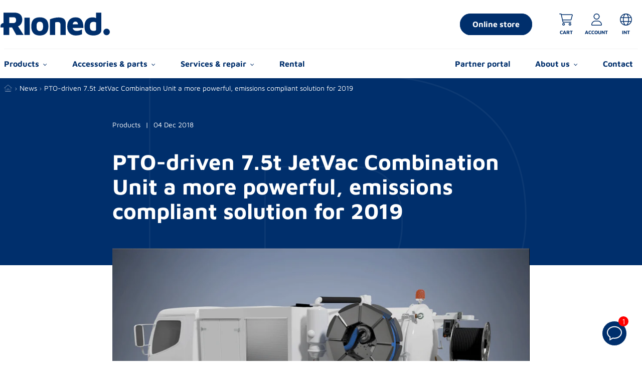

--- FILE ---
content_type: text/html; charset=utf-8
request_url: https://www.rioned.com/news/jetvac-combination-unit-new-uk-release
body_size: 22624
content:

<!DOCTYPE html>

<html lang="en-US">

<head>
    <link href="https://www.googletagmanager.com" rel="preconnect" crossorigin>
    <link href="https://www.google-analytics.com" rel="preconnect" crossorigin>


        <script>dataLayer = [];

        let runTracking = function () {
            if (window.trackingRan) {
                return;
            }

            if (window.ccc !== null && window.ccc.necessary === true) {
                dataLayer.push( {'event': 'cookieconsent_necessary'} );
            }

            if (window.ccc !== null && window.ccc.functional === true) {
                dataLayer.push( {'event': 'cookieconsent_functional'} );
            }

            if (window.ccc !== null && window.ccc.analytical === true) {
                dataLayer.push( {'event': 'cookieconsent_analytical'} );
            }

            if (window.ccc !== null && window.ccc.targeting === true) {
                dataLayer.push( {'event': 'cookieconsent_targeting'} );
            }

            window.trackingRan = true;
        };
    </script>
    <script>
                window.CRAFT_CSRF_PARAM = "CRAFT_CSRF_TOKEN";
        window.CRAFT_CSRF_TOKEN = "Ofj8qgQpbFQ0kqHxlavH4uZrOgQIPPsFclf1He1PAtYKzS7SZD3FXVSgk-tmbRsfWKDWuab5soWzGExsen2DNQQjplevCDGUe5od5lULn2g=";
        window.CRAFT_LOCALE = "en-US";
        window.CRAFT_COMMERCE_CURRENCY="EUR";
        window.CRAFT_TAX_RATE="0.21"
    </script>

    <meta charset="utf-8">
    <meta name="viewport" content="width=device-width, initial-scale=1, shrink-to-fit=no">
            <link rel="apple-touch-icon" sizes="180x180" href="https://www.rioned.com/images/favicons/rioned/apple-touch-icon.png?v=2bQJXXlp0S">
<link rel="icon" type="image/png" sizes="32x32" href="https://www.rioned.com/images/favicons/rioned/favicon-32x32.png?v=2bQJXXlp0S">
<link rel="icon" type="image/png" sizes="16x16" href="https://www.rioned.com/images/favicons/rioned/favicon-16x16.png?v=2bQJXXlp0S">
<link rel="manifest" href="https://www.rioned.com/images/favicons/rioned/site.webmanifest?v=2bQJXXlp0S">
<link rel="mask-icon" href="https://www.rioned.com/images/favicons/rioned/safari-pinned-tab.svg?v=2bQJXXlp0S" color="#002f6c">
<link rel="shortcut icon" href="https://www.rioned.com/favicons/favicon.ico?v=2bQJXXlp0S">
<meta name="msapplication-TileColor" content="#2b5797">
<meta name="msapplication-config" content="https://www.rioned.com/images/favicons/rioned/browserconfig.xml?v=2bQJXXlp0S">
<meta name="theme-color" content="#ffffff">
    <title>Rioned | News | Sewer cleaning equipment - PTO-driven 7.5t JetVac…</title>
<script>dataLayer = [];
(function(w,d,s,l,i){w[l]=w[l]||[];w[l].push({'gtm.start':
new Date().getTime(),event:'gtm.js'});var f=d.getElementsByTagName(s)[0],
j=d.createElement(s),dl=l!='dataLayer'?'&l='+l:'';j.async=true;j.src=
'https://www.googletagmanager.com/gtm.js?id='+i+dl;f.parentNode.insertBefore(j,f);
})(window,document,'script','dataLayer','GTM-MKB8HWH2');
</script><meta name="description" content="Mark Cox, Sales Manager at Rioned UK, says the new unit has largely been 
designed based on customer feedback:">
<meta name="referrer" content="no-referrer-when-downgrade">
<meta name="robots" content="all">
<meta content="224468167626289" property="fb:profile_id">
<meta content="en_US" property="og:locale">
<meta content="Rioned" property="og:site_name">
<meta content="website" property="og:type">
<meta content="https://www.rioned.com/news/jetvac-combination-unit-new-uk-release" property="og:url">
<meta content="Rioned | News | Sewer cleaning equipment - PTO-driven 7.5t JetVac…" property="og:title">
<meta content="Mark Cox, Sales Manager at Rioned UK, says the new unit has largely been 
designed based on customer feedback:" property="og:description">
<meta content="https://static.rioned.com/assets/News-and-updates/jetvac-combination-unit-new-uk-release/_1200x630_crop_center-center_82_none/Samenstelling-met-auto.png?v=1767901582" property="og:image">
<meta content="1200" property="og:image:width">
<meta content="630" property="og:image:height">
<meta content="https://www.instagram.com/rionednl/" property="og:see_also">
<meta content="https://www.youtube.com/channel/UCjKv3JQ71GShgwOsI4zC_vw" property="og:see_also">
<meta content="https://www.linkedin.com/company/rior-bv-rioned" property="og:see_also">
<meta content="https://www.facebook.com/RionedNL" property="og:see_also">
<meta content="https://twitter.com/Rioned_INTL" property="og:see_also">
<meta name="twitter:card" content="summary_large_image">
<meta name="twitter:site" content="@Rioned_INTL">
<meta name="twitter:creator" content="@Rioned_INTL">
<meta name="twitter:title" content="Rioned | News | Sewer cleaning equipment - PTO-driven 7.5t JetVac…">
<meta name="twitter:description" content="Mark Cox, Sales Manager at Rioned UK, says the new unit has largely been 
designed based on customer feedback:">
<meta name="twitter:image" content="https://static.rioned.com/assets/News-and-updates/jetvac-combination-unit-new-uk-release/_800x418_crop_center-center_82_none/Samenstelling-met-auto.png?v=1767901583">
<meta name="twitter:image:width" content="800">
<meta name="twitter:image:height" content="418">
<link href="https://www.rioned.com/news/jetvac-combination-unit-new-uk-release" rel="canonical">
<link href="https://www.rioned.com/" rel="home">
<link type="text/plain" href="https://www.rioned.com/humans.txt" rel="author">
<link href="https://www.rioned.com/css/rioned.css?v=1767798920" rel="stylesheet">
<script>if (typeof Craft === 'undefined') { Craft = {"locale":"en-US","currency":"EUR"}; };</script></head>
    <body><noscript><iframe src="https://www.googletagmanager.com/ns.html?id=GTM-MKB8HWH2"
height="0" width="0" style="display:none;visibility:hidden"></iframe></noscript>

<div id="wrapper" class="rioned">
            <header id="header" class="rioned">
    <div class="container">
        <div class="header-main d-flex justify-content-between align-items-end align-items-lg-center">
            <div class="d-flex align-items-center">
                <a href="#" class="nav-opener"><span></span></a>
                <div class="logo">
                    <a href="https://www.rioned.com/">
                                                    <svg data-name="Logo - Rioned" xmlns="http://www.w3.org/2000/svg" width="218" height="45.214" viewBox="0 0 210 43.214"><path fill="currentColor" data-name="Path 442" d="M63.228 38.846Z"/><path fill="currentColor" data-name="Path 443" d="M45.931 9.557v32.73h10.314l-.064-32.73Z"/><path fill="currentColor" data-name="Path 444" d="M75.478 8.907c-5.437 0-9.566 1.383-12.273 4.11s-4.077 7.094-4.077 12.981c0 5.636 1.379 9.959 4.1 12.848s6.849 4.368 12.251 4.368c5.275 0 9.394-1.488 12.245-4.424s4.29-7.236 4.29-12.792c0-5.762-1.4-10.1-4.17-12.888s-6.929-4.2-12.364-4.2m4.717 23.747a5.411 5.411 0 0 1-4.717 2.169 5.322 5.322 0 0 1-4.684-2.074c-1.023-1.428-1.542-3.7-1.542-6.751 0-3.212.5-5.512 1.476-6.837.957-1.295 2.511-1.925 4.75-1.925a5.673 5.673 0 0 1 4.761 1.939c1.054 1.323 1.588 3.618 1.588 6.822 0 2.926-.549 5.165-1.633 6.656"/><path fill="currentColor" data-name="Path 445" d="M121.772 11.798c-2.308-1.8-5.766-2.706-10.275-2.706a41.444 41.444 0 0 0-8.953 1.127 31.081 31.081 0 0 0-7.5 2.46l-.271.146v29.461h10.246v-23.7a9.513 9.513 0 0 1 1.825-.558 12.67 12.67 0 0 1 2.674-.3c3.784 0 5.546 1.545 5.546 4.865v19.69h10.247V20.741c0-4.107-1.191-7.116-3.539-8.943"/><path fill="currentColor" data-name="Path 446" d="M144.237 8.907c-5.118 0-9.129 1.566-11.918 4.654s-4.184 7.445-4.184 12.994a18.347 18.347 0 0 0 2.039 8.843 14.176 14.176 0 0 0 5.773 5.8 17.808 17.808 0 0 0 8.6 2.011 30.13 30.13 0 0 0 11.578-2.142l.318-.132v-9.036l-.717.305a43.05 43.05 0 0 1-4.616 1.68 15.274 15.274 0 0 1-4.338.628c-4.545 0-7.2-1.788-8.086-5.464h20.534l.005-.51c.071-7.319-1.508-12.662-4.694-15.878-2.466-2.491-5.93-3.754-10.295-3.754m-.371 8.082a4.657 4.657 0 0 1 3.551 1.259 7.486 7.486 0 0 1 1.544 3.895H138.6c.667-3.466 2.393-5.154 5.265-5.154"/><path fill="currentColor" data-name="Path 447" d="M183.429 10.236a15.388 15.388 0 0 0-6.6-1.268c-5.038 0-8.924 1.5-11.55 4.472-2.61 2.95-3.934 7.133-3.934 12.434 0 6.313 1.528 10.835 4.539 13.44 2.989 2.587 7.254 3.9 12.676 3.9a24.187 24.187 0 0 0 7.268-1.075 13.52 13.52 0 0 0 5.591-3.22 7.265 7.265 0 0 0 2.192-5.313V0h-10.182Zm0 22.381c0 .336-.11.831-1.059 1.262a8.49 8.49 0 0 1-3.436.573c-2.626 0-4.509-.694-5.6-2.063-1.116-1.4-1.682-3.512-1.682-6.266 0-3.192.6-5.469 1.783-6.766s3.082-1.935 5.681-1.935a9.718 9.718 0 0 1 4.309 1.1Z"/><path fill="currentColor" data-name="Path 448" d="M203.777 30.252A6.223 6.223 0 1 0 210 36.475a6.224 6.224 0 0 0-6.223-6.223"/><path fill="currentColor" data-name="Path 449" d="M39.543 21.3a14 14 0 0 0 2.31-7.734c0-4.468-1.374-7.888-4.081-10.166C35.091 1.144 31.276 0 26.431 0H5.814v19.669A5.814 5.814 0 0 0 0 25.483v2.577h5.814v14.226h11.051V28.06h5.371L30.4 42.286h13.991L33.724 25.909a11.306 11.306 0 0 0 5.819-4.609M16.865 8.763h8.329a4.576 4.576 0 0 1 3.578 1.317A5.737 5.737 0 0 1 30 14.061c0 3.774-1.714 5.608-5.237 5.608h-7.9Z"/></svg>
                                            </a>
                </div>
            </div>
            <div class="header-bar d-flex align-items-center">
                <form class="header-form-search">
                    <div id="site-search" data-jwt="" data-refresh-url="https://www.rioned.com/oauth/connect/check-session" data-index-name="rioned_prod_search_rioned-000001" data-public-url="https://search.rioned.com/api/rioned/search" data-site-handle="rioned_int" data-base-url="https://www.rioned.com/news/jetvac-combination-unit-new-uk-release" data-search-variable-url="https://www.rioned.com/index.php?p=actions/elasticsearch/search/search&amp;locale=en-US" data-search-url="https://www.rioned.com/search">                        <div id="white-instant-search-header-search-box"></div>
                    </div>                </form>
                                  <a class="header-btn btn btn-primary d-none d-lg-block" href="https://www.rioned.com/online-store">Online store</a>
                                <ul class="header-links-list">
                                                                <div id="header-links" class="d-flex" data-hx-target="this" data-hx-include="this" data-hx-trigger="load, refresh" data-hx-get="https://www.rioned.com/index.php?p=actions/sprig-core/components/render" data-hx-vals="{&quot;sprig:config&quot;:&quot;2087771e5c7fbaa648b051e705ab37022a028c00884a056202f4bfb0aec57ddb{\u0022id\u0022:\u0022header-links\u0022,\u0022siteId\u0022:3,\u0022template\u0022:\u0022_components\\\/headerLinks\u0022,\u0022variables\u0022:{\u0022showText\u0022:true}}&quot;}" s-trigger="load, refresh"><li>
		<a href="https://www.rioned.com/cart">
        <span class="icon">
            <svg xmlns="http://www.w3.org/2000/svg" width="27" height="24" viewBox="0 0 576 512"><path d="M80 0c7.47 0 13.95 5.17 15.6 12.45L100 32h441.8c20.3 0 36.5 20.25 30.8 40.66l-54 192.04c-3.9 13.8-16.5 23.3-30.8 23.3H158.2l14.6 64H496c8.8 0 16 7.2 16 16s-7.2 16-16 16H160c-7.5 0-13.9-5.2-15.6-12.5L67.23 32H16C7.164 32 0 24.84 0 16 0 7.164 7.164 0 16 0h64zm27.3 64 42.8 192h337.7l54-192H107.3zM128 456c0-30.9 25.1-56 56-56s56 25.1 56 56-25.1 56-56 56-56-25.1-56-56zm56 24c13.3 0 24-10.7 24-24s-10.7-24-24-24-24 10.7-24 24 10.7 24 24 24zm328-24c0 30.9-25.1 56-56 56s-56-25.1-56-56 25.1-56 56-56 56 25.1 56 56zm-56-24c-13.3 0-24 10.7-24 24s10.7 24 24 24 24-10.7 24-24-10.7-24-24-24z"/></svg>
        </span>
					<span class="text text-uppercase d-none d-lg-block">cart</span>
					</a>
</li>
				<li>
			<a href="https://www.rioned.com/account">
                <span class="icon"><svg xmlns="http://www.w3.org/2000/svg" width="21" height="24" viewBox="0 0 448 512"><path d="M224 256c70.7 0 128-57.31 128-128S294.7 0 224 0 96 57.31 96 128s57.3 128 128 128zm0-224c52.94 0 96 43.06 96 96 0 52.93-43.06 96-96 96s-96-43.1-96-96c0-52.94 43.1-96 96-96zm50.7 272H173.3C77.61 304 0 381.6 0 477.3c0 19.14 15.52 34.67 34.66 34.67h378.7C432.5 512 448 496.5 448 477.3c0-95.7-77.6-173.3-173.3-173.3zm138.6 176H34.66c-1.46 0-2.66-1.2-2.66-2.7C32 399.4 95.4 336 173.3 336h101.3c78 0 141.4 63.4 141.4 141.3 0 1.5-1.2 2.7-2.7 2.7z"/></svg></span>
									<span class="text text-uppercase d-none d-lg-block">account</span>
							</a>
		</li>
	</div>
                                                                                    <li>
                            <div class="dropdown language-popup">
                                <a
                                    href="#"
                                    class="dropdown-toggle"
                                    data-bs-toggle="dropdown"
                                    aria-expanded="false"
                                >
                                    <span class="icon"><svg xmlns="http://www.w3.org/2000/svg" width="24" height="24" viewBox="0 0 512 512"><path d="M256 0c141.4 0 256 114.6 256 256S397.4 512 256 512 0 397.4 0 256 114.6 0 256 0zm0 480c16.7 0 40.4-14.4 61.9-57.3 9.9-19.8 18.2-44.6 23.2-70.7H170c5.9 26.1 14.2 50.9 24.1 70.7 21.5 42.9 45.2 57.3 61.9 57.3zm-91.7-160h183.4c2.8-20.2 4.3-41.7 4.3-64 0-22.3-1.5-43.8-4.3-64H164.3c-2.8 20.2-4.3 41.7-4.3 64 0 22.3 1.5 43.8 4.3 64zm176.8-160c-5-27-13.3-50.9-23.2-70.71C296.4 46.37 272.7 32 256 32c-16.7 0-40.4 14.37-61.9 57.29C184.2 109.1 175.9 133 170 160h171.1zm38 32c3.5 20.5 4.9 41.9 4.9 64s-1.4 43.5-4.9 64h91.6c6.1-20.3 9.3-41.8 9.3-64 0-22.2-3.2-43.7-9.3-64h-91.6zM327.5 43.66c21 28.33 37.6 68.74 47.2 116.34h83.7c-25.8-54.5-73.1-96.88-130.9-116.34zm-143 0C126.7 63.12 79.44 105.5 53.56 160h83.74c9.6-47.6 26.2-88.01 47.2-116.34zM32 256c0 22.2 3.24 43.7 9.28 64H132c-2.6-20.5-4-41.9-4-64s1.4-43.5 4-64H41.28C35.24 212.3 32 233.8 32 256zm426.4 96h-83.7c-9.6 47.6-26.2 88-47.2 116.3 57.8-19.4 105.1-61.8 130.9-116.3zm-321.1 0H53.56c25.88 54.5 73.14 96.9 130.94 116.3-21-28.3-37.6-68.7-47.2-116.3z"/></svg></span>
                                    <span class="text text-uppercase d-none d-lg-block">INT</span>
                                </a>
                                <ul class="dropdown-menu">
                                                                                                                                                                        <li>
        <a href="https://www.rioned.com/news/jetvac-combination-unit-new-uk-release" class="dropdown-item">
            <svg xmlns="http://www.w3.org/2000/svg" width="24" height="24" viewBox="0 0 512 512"><path d="M256 0c141.4 0 256 114.6 256 256S397.4 512 256 512 0 397.4 0 256 114.6 0 256 0zm0 480c16.7 0 40.4-14.4 61.9-57.3 9.9-19.8 18.2-44.6 23.2-70.7H170c5.9 26.1 14.2 50.9 24.1 70.7 21.5 42.9 45.2 57.3 61.9 57.3zm-91.7-160h183.4c2.8-20.2 4.3-41.7 4.3-64 0-22.3-1.5-43.8-4.3-64H164.3c-2.8 20.2-4.3 41.7-4.3 64 0 22.3 1.5 43.8 4.3 64zm176.8-160c-5-27-13.3-50.9-23.2-70.71C296.4 46.37 272.7 32 256 32c-16.7 0-40.4 14.37-61.9 57.29C184.2 109.1 175.9 133 170 160h171.1zm38 32c3.5 20.5 4.9 41.9 4.9 64s-1.4 43.5-4.9 64h91.6c6.1-20.3 9.3-41.8 9.3-64 0-22.2-3.2-43.7-9.3-64h-91.6zM327.5 43.66c21 28.33 37.6 68.74 47.2 116.34h83.7c-25.8-54.5-73.1-96.88-130.9-116.34zm-143 0C126.7 63.12 79.44 105.5 53.56 160h83.74c9.6-47.6 26.2-88.01 47.2-116.34zM32 256c0 22.2 3.24 43.7 9.28 64H132c-2.6-20.5-4-41.9-4-64s1.4-43.5 4-64H41.28C35.24 212.3 32 233.8 32 256zm426.4 96h-83.7c-9.6 47.6-26.2 88-47.2 116.3 57.8-19.4 105.1-61.8 130.9-116.3zm-321.1 0H53.56c25.88 54.5 73.14 96.9 130.94 116.3-21-28.3-37.6-68.7-47.2-116.3z"/></svg>
            <span class="text-uppercase">INT</span>
                            <span class="popup-text d-none d-md-inline-block">International (English)</span>
                    </a>
    </li>

                                                                                                                                                                                                                <li>
        <a href="https://www.rioned.nl/" class="dropdown-item">
            <svg xmlns="http://www.w3.org/2000/svg" width="18" height="13.5"><path data-name="Path 684" d="M0 0h18v13.5H0Z" fill="#21468b"/><path data-name="Path 685" d="M0 0h18v9H0Z" fill="#fff"/><path data-name="Path 686" d="M0 0h18v4.5H0Z" fill="#ae1c28"/></svg>
            <span class="text-uppercase">nl-NL</span>
                            <span class="popup-text d-none d-md-inline-block">Nederland (Nederlands)</span>
                    </a>
    </li>

                                                                                                                                                                                                                <li>
        <a href="https://www.rioned.be/" class="dropdown-item">
            <svg xmlns="http://www.w3.org/2000/svg" width="18" height="13.5"><path data-name="Path 687" d="M0 0h18v13.5H0Z" fill="#ffce00"/><path data-name="Path 688" d="M0 0h6v13.5H0Z"/><path data-name="Path 689" d="M12.001 0h6v13.5h-6Z" fill="#d00"/></svg>
            <span class="text-uppercase">nl-BE</span>
                            <span class="popup-text d-none d-md-inline-block">België (Nederlands)</span>
                    </a>
    </li>

                                                                                                                                                                                                                <li>
        <a href="https://www.rioned.be/fr/" class="dropdown-item">
            <svg xmlns="http://www.w3.org/2000/svg" width="18" height="13.5"><path data-name="Path 687" d="M0 0h18v13.5H0Z" fill="#ffce00"/><path data-name="Path 688" d="M0 0h6v13.5H0Z"/><path data-name="Path 689" d="M12.001 0h6v13.5h-6Z" fill="#d00"/></svg>
            <span class="text-uppercase">fr-BE</span>
                            <span class="popup-text d-none d-md-inline-block">Belgique (Français)</span>
                    </a>
    </li>

                                                                                                                                                                                                                <li>
        <a href="https://www.rioned.fr/" class="dropdown-item">
            <svg xmlns="http://www.w3.org/2000/svg" width="18" height="13.5"><path data-name="Path 687" d="M0 0h18v13.5H0Z" fill="#fff"/><path data-name="Path 688" d="M0 0h6v13.5H0Z" fill="#00267f"/><path data-name="Path 689" d="M12.001 0h6v13.5h-6Z" fill="#f31830"/></svg>
            <span class="text-uppercase">fr-FR</span>
                            <span class="popup-text d-none d-md-inline-block">France (Français)</span>
                    </a>
    </li>

                                                                                                                                                                                                                <li>
        <a href="https://www.rioned.de/" class="dropdown-item">
            <svg xmlns="http://www.w3.org/2000/svg" width="18" height="13.5"><path data-name="Path 690" d="M0 9h18v4.5H0Z" fill="#ffce00"/><path data-name="Path 691" d="M0 0h18v4.5H0Z"/><path data-name="Path 692" d="M0 4.5h18V9H0Z" fill="#d00"/></svg>
            <span class="text-uppercase">de-DE</span>
                            <span class="popup-text d-none d-md-inline-block">German (Germany)</span>
                    </a>
    </li>

                                                                                                                                                                                                                <li>
        <a href="https://www.rioned.co.uk/" class="dropdown-item">
            <svg xmlns="http://www.w3.org/2000/svg" width="18" height="13.5"><path data-name="Path 679" d="M0 0h18v13.5H0Z" fill="#012169"/><path data-name="Path 680" d="m2.109 0 6.863 5.091L15.806 0H18v1.744l-6.75 5.034L18 11.784V13.5h-2.25L9 8.466 2.278 13.5H0v-1.687l6.722-5.007L0 1.8V0Z" fill="#fff"/><path data-name="Path 681" d="M11.925 7.9 18 12.375V13.5l-7.622-5.6Zm-5.175.566.169.984-5.4 4.05H0ZM18 0v.084l-7 5.288.056-1.237L16.594 0ZM0 0l6.722 4.95H5.034L0 1.181Z" fill="#c8102e"/><path data-name="Path 682" d="M6.778 0v13.5h4.5V0ZM0 4.5V9h18V4.5Z" fill="#fff"/><path data-name="Path 683" d="M0 5.428v2.7h18v-2.7ZM7.678 0v13.5h2.7V0Z" fill="#c8102e"/></svg>
            <span class="text-uppercase">en-GB</span>
                            <span class="popup-text d-none d-md-inline-block">United Kingdom (English)</span>
                    </a>
    </li>

                                                                                                            </ul>
                            </div>
                        </li>
                                    </ul>
            </div>
        </div>
        <div class="header-mobile-drop d-lg-flex navbar-expand-lg">
            <div class="logo-sticky">
                <a href="https://www.rioned.com/">
                                            <svg data-name="Logo - Rioned" xmlns="http://www.w3.org/2000/svg" width="218" height="45.214" viewBox="0 0 210 43.214"><path data-name="Path 449" d="M39.543 21.3a14 14 0 0 0 2.31-7.734c0-4.468-1.374-7.888-4.081-10.166C35.091 1.144 31.276 0 26.431 0H5.814v19.669A5.814 5.814 0 0 0 0 25.483v2.577h5.814v14.226h11.051V28.06h5.371L30.4 42.286h13.991L33.724 25.909a11.306 11.306 0 0 0 5.819-4.609M16.865 8.763h8.329a4.576 4.576 0 0 1 3.578 1.317A5.737 5.737 0 0 1 30 14.061c0 3.774-1.714 5.608-5.237 5.608h-7.9Z" fill="#002f6c"/></svg>
                                    </a>
            </div>
                                        <ul class="navbar-nav me-lg-auto">
                            <li class="nav-item">
        <a  class="nav-link dropdown-toggle" data-bs-toggle="dropdown">Products</a>
                                    <div class="dropdown-menu megamenu">
                    <div class="container">
                        <div class="row">
                                                            <div class="col-12 col-lg-2">
                                    <a  class="productlink-block small" href="https://www.rioned.com/high-pressure-cleaning">
                                                                                                                        <div class="picture-hold">
                                                                                        
                                                                                                                                        
                                    
                        
                                                                                    
                                    
                        
                                                                                    
    
                
    <picture>
                    <source media="(max-width: 1023px)"                    srcset="https://rioned.imgix.net/assets/Product-categories/High-Pressure-UrbanJet.jpg?auto=compress%2Cformat&amp;crop=focalpoint&amp;fit=crop&amp;fp-x=0.5&amp;fp-y=0.5&amp;h=71&amp;q=60&amp;w=107&amp;s=574b25cf961fd0ee3781e44c9057cae1, https://rioned.imgix.net/assets/Product-categories/High-Pressure-UrbanJet.jpg?auto=compress%2Cformat&amp;crop=focalpoint&amp;fit=crop&amp;fp-x=0.5&amp;fp-y=0.5&amp;h=143&amp;q=60&amp;w=214&amp;s=1297994c63ecb7ace5d555e0aaed1eed 2x" width="107" height="71"            >
                    <source media="(min-width: 1024px)"                    srcset="https://rioned.imgix.net/assets/Product-categories/High-Pressure-UrbanJet.jpg?auto=compress%2Cformat&amp;crop=focalpoint&amp;fit=crop&amp;fp-x=0.5&amp;fp-y=0.5&amp;h=145&amp;q=60&amp;w=217&amp;s=0b085af9124357553d77db35aa56aa3f, https://rioned.imgix.net/assets/Product-categories/High-Pressure-UrbanJet.jpg?auto=compress%2Cformat&amp;crop=focalpoint&amp;fit=crop&amp;fp-x=0.5&amp;fp-y=0.5&amp;h=289&amp;q=60&amp;w=434&amp;s=5333a262fd80e8dfef93743d752ae56d 2x" width="217" height="145"            >
                <img src="https://rioned.imgix.net/assets/Product-categories/High-Pressure-UrbanJet.jpg?auto=compress%2Cformat&amp;crop=focalpoint&amp;fit=crop&amp;fp-x=0.5&amp;fp-y=0.5&amp;h=145&amp;q=60&amp;w=217&amp;s=0b085af9124357553d77db35aa56aa3f" width="217" height="145" alt="High Pressure Urban Jet" loading="lazy">
    </picture>
                                        </div>
                                        <span class="text">High pressure cleaning</span>
                                    </a>
                                </div>
                                                            <div class="col-12 col-lg-2">
                                    <a  class="productlink-block small" href="https://www.rioned.com/jetting-vacuum-cleaning">
                                                                                                                        <div class="picture-hold">
                                                                                        
                                                                                                                                        
                                    
                        
                                                                                    
                                    
                        
                                                                                    
    
                
    <picture>
                    <source media="(max-width: 1023px)"                    srcset="https://rioned.imgix.net/assets/RioCom-CTA3.jpg?auto=compress%2Cformat&amp;crop=focalpoint&amp;fit=crop&amp;fp-x=0.5&amp;fp-y=0.5&amp;h=71&amp;q=60&amp;w=107&amp;s=7e54832a3fd22878b07fff95bcd6deeb, https://rioned.imgix.net/assets/RioCom-CTA3.jpg?auto=compress%2Cformat&amp;crop=focalpoint&amp;fit=crop&amp;fp-x=0.5&amp;fp-y=0.5&amp;h=143&amp;q=60&amp;w=214&amp;s=52b88f1511cbe831c3043ecd9f029911 2x" width="107" height="71"            >
                    <source media="(min-width: 1024px)"                    srcset="https://rioned.imgix.net/assets/RioCom-CTA3.jpg?auto=compress%2Cformat&amp;crop=focalpoint&amp;fit=crop&amp;fp-x=0.5&amp;fp-y=0.5&amp;h=145&amp;q=60&amp;w=217&amp;s=2ea028413fe4188b1c5fdf0f80054320, https://rioned.imgix.net/assets/RioCom-CTA3.jpg?auto=compress%2Cformat&amp;crop=focalpoint&amp;fit=crop&amp;fp-x=0.5&amp;fp-y=0.5&amp;h=289&amp;q=60&amp;w=434&amp;s=2a5f4dfec956fdc8e6c521f2fe0ae4a6 2x" width="217" height="145"            >
                <img src="https://rioned.imgix.net/assets/RioCom-CTA3.jpg?auto=compress%2Cformat&amp;crop=focalpoint&amp;fit=crop&amp;fp-x=0.5&amp;fp-y=0.5&amp;h=145&amp;q=60&amp;w=217&amp;s=2ea028413fe4188b1c5fdf0f80054320" width="217" height="145" alt="Rio Com CTA3" loading="lazy">
    </picture>
                                        </div>
                                        <span class="text">Jetting &amp; vacuum cleaning</span>
                                    </a>
                                </div>
                                                            <div class="col-12 col-lg-2">
                                    <a  class="productlink-block small" href="https://www.rioned.com/mechanical-cleaning">
                                                                                                                        <div class="picture-hold">
                                                                                        
                                                                                                                                        
                                    
                        
                                                                                    
                                    
                        
                                                                                    
    
                
    <picture>
                    <source media="(max-width: 1023px)"                    srcset="https://rioned.imgix.net/assets/CTA-Images/mechanical-cleaning-CTA.jpg?auto=compress%2Cformat&amp;crop=focalpoint&amp;fit=crop&amp;fp-x=0.5&amp;fp-y=0.5&amp;h=71&amp;q=60&amp;w=107&amp;s=4170663768bbf624e07e35693041bd7a, https://rioned.imgix.net/assets/CTA-Images/mechanical-cleaning-CTA.jpg?auto=compress%2Cformat&amp;crop=focalpoint&amp;fit=crop&amp;fp-x=0.5&amp;fp-y=0.5&amp;h=143&amp;q=60&amp;w=214&amp;s=5d8cd5fafe19c1c33f4f7ce900f1fdb9 2x" width="107" height="71"            >
                    <source media="(min-width: 1024px)"                    srcset="https://rioned.imgix.net/assets/CTA-Images/mechanical-cleaning-CTA.jpg?auto=compress%2Cformat&amp;crop=focalpoint&amp;fit=crop&amp;fp-x=0.5&amp;fp-y=0.5&amp;h=145&amp;q=60&amp;w=217&amp;s=12da86db2d5ad776f24e6780b093ce69, https://rioned.imgix.net/assets/CTA-Images/mechanical-cleaning-CTA.jpg?auto=compress%2Cformat&amp;crop=focalpoint&amp;fit=crop&amp;fp-x=0.5&amp;fp-y=0.5&amp;h=289&amp;q=60&amp;w=434&amp;s=5b1fc10520eda9efbcbf93e9631c622e 2x" width="217" height="145"            >
                <img src="https://rioned.imgix.net/assets/CTA-Images/mechanical-cleaning-CTA.jpg?auto=compress%2Cformat&amp;crop=focalpoint&amp;fit=crop&amp;fp-x=0.5&amp;fp-y=0.5&amp;h=145&amp;q=60&amp;w=217&amp;s=12da86db2d5ad776f24e6780b093ce69" width="217" height="145" alt="Mechanical cleaning CTA" loading="lazy">
    </picture>
                                        </div>
                                        <span class="text">Mechanical cleaning</span>
                                    </a>
                                </div>
                                                            <div class="col-12 col-lg-2">
                                    <a  class="productlink-block small" href="https://www.rioned.com/inspection-detection">
                                                                                                                        <div class="picture-hold">
                                                                                        
                                                                                                                                        
                                    
                        
                                                                                    
                                    
                        
                                                                                    
    
                
    <picture>
                    <source media="(max-width: 1023px)"                    srcset="https://rioned.imgix.net/assets/Product-categories/Camera%20categorie%20CTA.jpg?auto=compress%2Cformat&amp;crop=focalpoint&amp;fit=crop&amp;fp-x=0.5&amp;fp-y=0.5&amp;h=71&amp;q=60&amp;w=107&amp;s=5bcb8560d565bb29e33a988f23e9170f, https://rioned.imgix.net/assets/Product-categories/Camera%20categorie%20CTA.jpg?auto=compress%2Cformat&amp;crop=focalpoint&amp;fit=crop&amp;fp-x=0.5&amp;fp-y=0.5&amp;h=143&amp;q=60&amp;w=214&amp;s=09043217faf07e7dc1670743ea639b77 2x" width="107" height="71"            >
                    <source media="(min-width: 1024px)"                    srcset="https://rioned.imgix.net/assets/Product-categories/Camera%20categorie%20CTA.jpg?auto=compress%2Cformat&amp;crop=focalpoint&amp;fit=crop&amp;fp-x=0.5&amp;fp-y=0.5&amp;h=145&amp;q=60&amp;w=217&amp;s=aeadcf6e9b2884ea074be20a77c34691, https://rioned.imgix.net/assets/Product-categories/Camera%20categorie%20CTA.jpg?auto=compress%2Cformat&amp;crop=focalpoint&amp;fit=crop&amp;fp-x=0.5&amp;fp-y=0.5&amp;h=289&amp;q=60&amp;w=434&amp;s=61d439b6617e6a5ea4dee88032c2e9bb 2x" width="217" height="145"            >
                <img src="https://rioned.imgix.net/assets/Product-categories/Camera%20categorie%20CTA.jpg?auto=compress%2Cformat&amp;crop=focalpoint&amp;fit=crop&amp;fp-x=0.5&amp;fp-y=0.5&amp;h=145&amp;q=60&amp;w=217&amp;s=aeadcf6e9b2884ea074be20a77c34691" width="217" height="145" alt="Inspection Detection Max Cam" loading="lazy">
    </picture>
                                        </div>
                                        <span class="text">Inspection &amp; detection</span>
                                    </a>
                                </div>
                                                            <div class="col-12 col-lg-2">
                                    <a  class="productlink-block small" href="https://www.rioned.com/machine-management">
                                                                                                                        <div class="picture-hold">
                                                                                        
                                                                                                                                        
                                    
                        
                                                                                    
                                    
                        
                                                                                    
    
                
    <picture>
                    <source media="(max-width: 1023px)"                    srcset="https://rioned.imgix.net/assets/Product-categories/Machine-Management-eControl-Touch.jpg?auto=compress%2Cformat&amp;crop=focalpoint&amp;fit=crop&amp;fp-x=0.5&amp;fp-y=0.5&amp;h=71&amp;q=60&amp;w=107&amp;s=319287c60d36388ab022821d636a8fcf, https://rioned.imgix.net/assets/Product-categories/Machine-Management-eControl-Touch.jpg?auto=compress%2Cformat&amp;crop=focalpoint&amp;fit=crop&amp;fp-x=0.5&amp;fp-y=0.5&amp;h=143&amp;q=60&amp;w=214&amp;s=f987cef01fd9f26bf87a10355b00b8a2 2x" width="107" height="71"            >
                    <source media="(min-width: 1024px)"                    srcset="https://rioned.imgix.net/assets/Product-categories/Machine-Management-eControl-Touch.jpg?auto=compress%2Cformat&amp;crop=focalpoint&amp;fit=crop&amp;fp-x=0.5&amp;fp-y=0.5&amp;h=145&amp;q=60&amp;w=217&amp;s=443938ca0f5b8bf0743f00e93c2d9423, https://rioned.imgix.net/assets/Product-categories/Machine-Management-eControl-Touch.jpg?auto=compress%2Cformat&amp;crop=focalpoint&amp;fit=crop&amp;fp-x=0.5&amp;fp-y=0.5&amp;h=289&amp;q=60&amp;w=434&amp;s=4958525d784722893b31d16e90f374f5 2x" width="217" height="145"            >
                <img src="https://rioned.imgix.net/assets/Product-categories/Machine-Management-eControl-Touch.jpg?auto=compress%2Cformat&amp;crop=focalpoint&amp;fit=crop&amp;fp-x=0.5&amp;fp-y=0.5&amp;h=145&amp;q=60&amp;w=217&amp;s=443938ca0f5b8bf0743f00e93c2d9423" width="217" height="145" alt="Machine Management e Control Touch" loading="lazy">
    </picture>
                                        </div>
                                        <span class="text">Machine management</span>
                                    </a>
                                </div>
                                                            <div class="col-12 col-lg-2">
                                    <a  class="productlink-block small" href="https://www.rioned.com/products/immediately-available">
                                                                                                                        <div class="picture-hold">
                                                                                        
                                                                                                                                        
                                    
                        
                                                                                    
                                    
                        
                                                                                    
    
                
    <picture>
                    <source media="(max-width: 1023px)"                    srcset="https://rioned.imgix.net/assets/Product-categories/High-Pressure-CityJet.jpg?auto=compress%2Cformat&amp;crop=focalpoint&amp;fit=crop&amp;fp-x=0.5&amp;fp-y=0.5&amp;h=71&amp;q=60&amp;w=107&amp;s=de33d05452e0cd6f18f3994bc86a1e25, https://rioned.imgix.net/assets/Product-categories/High-Pressure-CityJet.jpg?auto=compress%2Cformat&amp;crop=focalpoint&amp;fit=crop&amp;fp-x=0.5&amp;fp-y=0.5&amp;h=143&amp;q=60&amp;w=214&amp;s=492ef0e3ef8ec735a1c66d3ed2244051 2x" width="107" height="71"            >
                    <source media="(min-width: 1024px)"                    srcset="https://rioned.imgix.net/assets/Product-categories/High-Pressure-CityJet.jpg?auto=compress%2Cformat&amp;crop=focalpoint&amp;fit=crop&amp;fp-x=0.5&amp;fp-y=0.5&amp;h=145&amp;q=60&amp;w=217&amp;s=3891c01c0260dbdfd1ac65a539304693, https://rioned.imgix.net/assets/Product-categories/High-Pressure-CityJet.jpg?auto=compress%2Cformat&amp;crop=focalpoint&amp;fit=crop&amp;fp-x=0.5&amp;fp-y=0.5&amp;h=289&amp;q=60&amp;w=434&amp;s=d0ecf9f82ac22f5ddc92bf0246a07f4a 2x" width="217" height="145"            >
                <img src="https://rioned.imgix.net/assets/Product-categories/High-Pressure-CityJet.jpg?auto=compress%2Cformat&amp;crop=focalpoint&amp;fit=crop&amp;fp-x=0.5&amp;fp-y=0.5&amp;h=145&amp;q=60&amp;w=217&amp;s=3891c01c0260dbdfd1ac65a539304693" width="217" height="145" alt="High Pressure City Jet" loading="lazy">
    </picture>
                                        </div>
                                        <span class="text">Immediately available</span>
                                    </a>
                                </div>
                                                    </div>
                                                    <div class="drop-foot d-none d-lg-flex align-items-center">
                                                                    <a class="btn btn-primary" href="https://www.rioned.com/online-store">Online store</a>
                                                                                                    <span class="text">Find an overview of all our products in our online store</span>
                                                            </div>
                                            </div>
                </div>
                        </li>
        <li class="nav-item dropdown-center">
        <a  class="nav-link dropdown-toggle" data-bs-toggle="dropdown">Accessories &amp; parts</a>
                                    <ul class="dropdown-menu">
                                            <li>
                            <a  class="dropdown-item" href="https://www.rioned.com/accessories-parts/springs-accessories">Springs &amp; accessories</a>
                        </li>
                                            <li>
                            <a  class="dropdown-item" href="https://www.rioned.com/accessories-parts/nozzles">Nozzles</a>
                        </li>
                                            <li>
                            <a  class="dropdown-item" href="https://www.rioned.com/accessories-parts/hoses-accessories">Hoses &amp; accessories</a>
                        </li>
                                            <li>
                            <a  class="dropdown-item" href="https://www.rioned.com/accessories-parts/inspection-detection-accessories">Inspection &amp; detection accessories</a>
                        </li>
                                            <li>
                            <a  class="dropdown-item" href="https://www.rioned.com/accessories-parts/remotes-accessories">Remotes &amp; accessories</a>
                        </li>
                                            <li>
                            <a  class="dropdown-item" href="https://www.rioned.com/accessories-parts/spare-parts">Spare parts</a>
                        </li>
                                            <li>
                            <a  class="dropdown-item" href="https://www.rioned.com/accessories-parts/safety-equipment">Safety equipment</a>
                        </li>
                                    </ul>
                        </li>
        <li class="nav-item">
        <a  class="nav-link dropdown-toggle" data-bs-toggle="dropdown">Services &amp; repair</a>
                                    <div class="dropdown-menu megamenu">
                    <div class="container">
                        <div class="row">
                                                            <div class="col-12 col-lg-2">
                                    <a  class="productlink-block small" href="https://www.rioned.com/book-a-service">
                                                                                                                        <div class="picture-hold">
                                                                                        
                                                                                                                                        
                                    
                        
                                                                                    
                                    
                        
                                                                                    
    
                
    <picture>
                    <source media="(max-width: 1023px)"                    srcset="https://rioned.imgix.net/assets/Service.jpg?auto=compress%2Cformat&amp;crop=focalpoint&amp;fit=crop&amp;fp-x=0.5&amp;fp-y=0.5&amp;h=71&amp;q=60&amp;w=107&amp;s=3c71b49f638b035f0934548d0ab230df, https://rioned.imgix.net/assets/Service.jpg?auto=compress%2Cformat&amp;crop=focalpoint&amp;fit=crop&amp;fp-x=0.5&amp;fp-y=0.5&amp;h=143&amp;q=60&amp;w=214&amp;s=16a8b5b1502f3be0e79deafcafaa5fe6 2x" width="107" height="71"            >
                    <source media="(min-width: 1024px)"                    srcset="https://rioned.imgix.net/assets/Service.jpg?auto=compress%2Cformat&amp;crop=focalpoint&amp;fit=crop&amp;fp-x=0.5&amp;fp-y=0.5&amp;h=145&amp;q=60&amp;w=217&amp;s=8e1dada56d8ab1a879cfc2c81cb52932, https://rioned.imgix.net/assets/Service.jpg?auto=compress%2Cformat&amp;crop=focalpoint&amp;fit=crop&amp;fp-x=0.5&amp;fp-y=0.5&amp;h=289&amp;q=60&amp;w=434&amp;s=30ace0313532394650f9f769e8c7ac2d 2x" width="217" height="145"            >
                <img src="https://rioned.imgix.net/assets/Service.jpg?auto=compress%2Cformat&amp;crop=focalpoint&amp;fit=crop&amp;fp-x=0.5&amp;fp-y=0.5&amp;h=145&amp;q=60&amp;w=217&amp;s=8e1dada56d8ab1a879cfc2c81cb52932" width="217" height="145" alt="Service" loading="lazy">
    </picture>
                                        </div>
                                        <span class="text">Book a Service</span>
                                    </a>
                                </div>
                                                            <div class="col-12 col-lg-2">
                                    <a  class="productlink-block small" href="https://www.rioned.com/repairs">
                                                                                                                        <div class="picture-hold">
                                                                                        
                                                                                                                                        
                                    
                        
                                                                                    
                                    
                        
                                                                                    
    
                
    <picture>
                    <source media="(max-width: 1023px)"                    srcset="https://rioned.imgix.net/assets/Repair.jpg?auto=compress%2Cformat&amp;crop=focalpoint&amp;fit=crop&amp;fp-x=0.5&amp;fp-y=0.5&amp;h=71&amp;q=60&amp;w=107&amp;s=254c0701e5a3f2db4f680dbcf44a0c13, https://rioned.imgix.net/assets/Repair.jpg?auto=compress%2Cformat&amp;crop=focalpoint&amp;fit=crop&amp;fp-x=0.5&amp;fp-y=0.5&amp;h=143&amp;q=60&amp;w=214&amp;s=05f9990efd1bcc4b36d4a1c41ea37969 2x" width="107" height="71"            >
                    <source media="(min-width: 1024px)"                    srcset="https://rioned.imgix.net/assets/Repair.jpg?auto=compress%2Cformat&amp;crop=focalpoint&amp;fit=crop&amp;fp-x=0.5&amp;fp-y=0.5&amp;h=145&amp;q=60&amp;w=217&amp;s=05fbf2b2cce2a6e46363e84f9cb31b22, https://rioned.imgix.net/assets/Repair.jpg?auto=compress%2Cformat&amp;crop=focalpoint&amp;fit=crop&amp;fp-x=0.5&amp;fp-y=0.5&amp;h=289&amp;q=60&amp;w=434&amp;s=a8f5103ee3af3a0856e11c022074eb41 2x" width="217" height="145"            >
                <img src="https://rioned.imgix.net/assets/Repair.jpg?auto=compress%2Cformat&amp;crop=focalpoint&amp;fit=crop&amp;fp-x=0.5&amp;fp-y=0.5&amp;h=145&amp;q=60&amp;w=217&amp;s=05fbf2b2cce2a6e46363e84f9cb31b22" width="217" height="145" alt="Repair" loading="lazy">
    </picture>
                                        </div>
                                        <span class="text">Request a repair</span>
                                    </a>
                                </div>
                                                            <div class="col-12 col-lg-2">
                                    <a  class="productlink-block small" href="https://www.rioned.com/accessories-parts/spare-parts">
                                                                                                                        <div class="picture-hold">
                                                                                        
                                                                                                                                        
                                    
                        
                                                                                    
                                    
                        
                                                                                    
    
                
    <picture>
                    <source media="(max-width: 1023px)"                    srcset="https://rioned.imgix.net/assets/Parts.jpg?auto=compress%2Cformat&amp;crop=focalpoint&amp;fit=crop&amp;fp-x=0.5&amp;fp-y=0.5&amp;h=71&amp;q=60&amp;w=107&amp;s=9989e99de0c289ef98ddeca2d3084473, https://rioned.imgix.net/assets/Parts.jpg?auto=compress%2Cformat&amp;crop=focalpoint&amp;fit=crop&amp;fp-x=0.5&amp;fp-y=0.5&amp;h=143&amp;q=60&amp;w=214&amp;s=9d9e969d5428aa1b4e892ef7d02f5a50 2x" width="107" height="71"            >
                    <source media="(min-width: 1024px)"                    srcset="https://rioned.imgix.net/assets/Parts.jpg?auto=compress%2Cformat&amp;crop=focalpoint&amp;fit=crop&amp;fp-x=0.5&amp;fp-y=0.5&amp;h=145&amp;q=60&amp;w=217&amp;s=a6b523c0ced67863c8ab905167113582, https://rioned.imgix.net/assets/Parts.jpg?auto=compress%2Cformat&amp;crop=focalpoint&amp;fit=crop&amp;fp-x=0.5&amp;fp-y=0.5&amp;h=289&amp;q=60&amp;w=434&amp;s=1ead83eeec5bce626d1790a919cd5f18 2x" width="217" height="145"            >
                <img src="https://rioned.imgix.net/assets/Parts.jpg?auto=compress%2Cformat&amp;crop=focalpoint&amp;fit=crop&amp;fp-x=0.5&amp;fp-y=0.5&amp;h=145&amp;q=60&amp;w=217&amp;s=a6b523c0ced67863c8ab905167113582" width="217" height="145" alt="Parts" loading="lazy">
    </picture>
                                        </div>
                                        <span class="text">Machine parts</span>
                                    </a>
                                </div>
                                                            <div class="col-12 col-lg-2">
                                    <a  class="productlink-block small" href="https://www.rioned.com/maintenance">
                                                                                                                        <div class="picture-hold">
                                                                                        
                                                                                                                                        
                                    
                        
                                                                                    
                                    
                        
                                                                                    
    
                
    <picture>
                    <source media="(max-width: 1023px)"                    srcset="https://rioned.imgix.net/assets/Mintenance.jpg?auto=compress%2Cformat&amp;crop=focalpoint&amp;fit=crop&amp;fp-x=0.5&amp;fp-y=0.5&amp;h=71&amp;q=60&amp;w=107&amp;s=2b93037c37e85eca4ee019eddd0a76b0, https://rioned.imgix.net/assets/Mintenance.jpg?auto=compress%2Cformat&amp;crop=focalpoint&amp;fit=crop&amp;fp-x=0.5&amp;fp-y=0.5&amp;h=143&amp;q=60&amp;w=214&amp;s=f317dcf7abe58d2337baa7a4043f6ef1 2x" width="107" height="71"            >
                    <source media="(min-width: 1024px)"                    srcset="https://rioned.imgix.net/assets/Mintenance.jpg?auto=compress%2Cformat&amp;crop=focalpoint&amp;fit=crop&amp;fp-x=0.5&amp;fp-y=0.5&amp;h=145&amp;q=60&amp;w=217&amp;s=49cd39ec49bd37085a335e7b22d06fd5, https://rioned.imgix.net/assets/Mintenance.jpg?auto=compress%2Cformat&amp;crop=focalpoint&amp;fit=crop&amp;fp-x=0.5&amp;fp-y=0.5&amp;h=289&amp;q=60&amp;w=434&amp;s=ea66b2af8f7816501cb06b6248be90cd 2x" width="217" height="145"            >
                <img src="https://rioned.imgix.net/assets/Mintenance.jpg?auto=compress%2Cformat&amp;crop=focalpoint&amp;fit=crop&amp;fp-x=0.5&amp;fp-y=0.5&amp;h=145&amp;q=60&amp;w=217&amp;s=49cd39ec49bd37085a335e7b22d06fd5" width="217" height="145" alt="Mintenance" loading="lazy">
    </picture>
                                        </div>
                                        <span class="text">Maintenance &amp; support</span>
                                    </a>
                                </div>
                                                            <div class="col-12 col-lg-2">
                                    <a  class="productlink-block small" href="https://www.rioned.com/2-year-warranty">
                                                                                                                        <div class="picture-hold">
                                                                                        
                                                                                                                                        
                                    
                        
                                                                                    
                                    
                        
                                                                                    
    
                
    <picture>
                    <source media="(max-width: 1023px)"                    srcset="https://rioned.imgix.net/assets/Warranty.jpg?auto=compress%2Cformat&amp;crop=focalpoint&amp;fit=crop&amp;fp-x=0.5&amp;fp-y=0.5&amp;h=71&amp;q=60&amp;w=107&amp;s=e4d995ed76d58dbab3422207c188ce89, https://rioned.imgix.net/assets/Warranty.jpg?auto=compress%2Cformat&amp;crop=focalpoint&amp;fit=crop&amp;fp-x=0.5&amp;fp-y=0.5&amp;h=143&amp;q=60&amp;w=214&amp;s=03e5ca6a7a173682cf269b348baa1ee1 2x" width="107" height="71"            >
                    <source media="(min-width: 1024px)"                    srcset="https://rioned.imgix.net/assets/Warranty.jpg?auto=compress%2Cformat&amp;crop=focalpoint&amp;fit=crop&amp;fp-x=0.5&amp;fp-y=0.5&amp;h=145&amp;q=60&amp;w=217&amp;s=8ce983134abfbad9507c8bd73e9f453c, https://rioned.imgix.net/assets/Warranty.jpg?auto=compress%2Cformat&amp;crop=focalpoint&amp;fit=crop&amp;fp-x=0.5&amp;fp-y=0.5&amp;h=289&amp;q=60&amp;w=434&amp;s=8cb4cb0a66771f8b3f6a7340f73c5853 2x" width="217" height="145"            >
                <img src="https://rioned.imgix.net/assets/Warranty.jpg?auto=compress%2Cformat&amp;crop=focalpoint&amp;fit=crop&amp;fp-x=0.5&amp;fp-y=0.5&amp;h=145&amp;q=60&amp;w=217&amp;s=8ce983134abfbad9507c8bd73e9f453c" width="217" height="145" alt="Warranty" loading="lazy">
    </picture>
                                        </div>
                                        <span class="text">Warranty</span>
                                    </a>
                                </div>
                                                            <div class="col-12 col-lg-2">
                                    <a  class="productlink-block small" href="https://www.rioned.com/safety-advice">
                                                                                                                        <div class="picture-hold">
                                                                                        
                                                                                                                                        
                                    
                        
                                                                                    
                                    
                        
                                                                                    
    
                
    <picture>
                    <source media="(max-width: 1023px)"                    srcset="https://rioned.imgix.net/assets/Training.jpg?auto=compress%2Cformat&amp;crop=focalpoint&amp;fit=crop&amp;fp-x=0.5&amp;fp-y=0.5&amp;h=71&amp;q=60&amp;w=107&amp;s=5d1c2fac3bd3fc6307828d59e08f6730, https://rioned.imgix.net/assets/Training.jpg?auto=compress%2Cformat&amp;crop=focalpoint&amp;fit=crop&amp;fp-x=0.5&amp;fp-y=0.5&amp;h=143&amp;q=60&amp;w=214&amp;s=ecab4c3ae2e88b37af7987637ebeea6f 2x" width="107" height="71"            >
                    <source media="(min-width: 1024px)"                    srcset="https://rioned.imgix.net/assets/Training.jpg?auto=compress%2Cformat&amp;crop=focalpoint&amp;fit=crop&amp;fp-x=0.5&amp;fp-y=0.5&amp;h=145&amp;q=60&amp;w=217&amp;s=225774f3cadfb2108313427d1d3915ea, https://rioned.imgix.net/assets/Training.jpg?auto=compress%2Cformat&amp;crop=focalpoint&amp;fit=crop&amp;fp-x=0.5&amp;fp-y=0.5&amp;h=289&amp;q=60&amp;w=434&amp;s=dc55ed79fbe2d1968c31b72b217077c0 2x" width="217" height="145"            >
                <img src="https://rioned.imgix.net/assets/Training.jpg?auto=compress%2Cformat&amp;crop=focalpoint&amp;fit=crop&amp;fp-x=0.5&amp;fp-y=0.5&amp;h=145&amp;q=60&amp;w=217&amp;s=225774f3cadfb2108313427d1d3915ea" width="217" height="145" alt="Training" loading="lazy">
    </picture>
                                        </div>
                                        <span class="text">Safety</span>
                                    </a>
                                </div>
                                                    </div>
                                            </div>
                </div>
                        </li>
        <li class="nav-item">
        <a  class="nav-link" href="https://www.rioned.com/rental" >Rental</a>
            </li>

                </ul>
                                                    <ul class="navbar-nav ms-lg-auto">
                            <li class="nav-item">
        <a  class="nav-link" href="https://www.rioned.nl/account/documents" >Partner portal</a>
            </li>
        <li class="nav-item dropdown-center">
        <a  class="nav-link dropdown-toggle" data-bs-toggle="dropdown">About us</a>
                                    <ul class="dropdown-menu">
                                            <li>
                            <a  class="dropdown-item" href="https://www.rioned.com/about-us">About us</a>
                        </li>
                                            <li>
                            <a  class="dropdown-item" href="https://www.rioned.com/vacancies">Working at</a>
                        </li>
                                            <li>
                            <a  class="dropdown-item" href="https://www.rioned.com/news">News</a>
                        </li>
                                            <li>
                            <a  class="dropdown-item" href="https://www.rioned.com/sustainability">Sustainability</a>
                        </li>
                                    </ul>
                        </li>
        <li class="nav-item">
        <a  class="nav-link" href="https://www.rioned.com/contact" >Contact</a>
            </li>

                </ul>
                        <ul class="header-links-list sticky">
                <li>
                    <a href="#">
                        <span class="icon"><svg xmlns="http://www.w3.org/2000/svg" width="20" height="21" viewBox="0 0 512 512"><path d="m504.1 471-134-134c29-35.5 45-80.2 45-129 0-114.9-93.13-208-208-208S0 93.13 0 208s93.12 208 207.1 208c48.79 0 93.55-16.91 129-45.04l134 134c5.6 4.74 11.8 7.04 17.9 7.04s12.28-2.344 16.97-7.031c9.33-9.369 9.33-24.569-.87-33.969zM48 208c0-88.22 71.78-160 160-160s160 71.78 160 160-71.78 160-160 160S48 296.2 48 208z"/></svg></span>
                    </a>
                </li>
                                                    <div id="header-links-mobile" class="d-flex" data-hx-target="this" data-hx-include="this" data-hx-trigger="load, refresh" data-hx-get="https://www.rioned.com/index.php?p=actions/sprig-core/components/render" data-hx-vals="{&quot;sprig:config&quot;:&quot;052db9125842a1a542faa524b43c797b6b7de32dac6bceafedf3758cb3f95691{\u0022id\u0022:\u0022header-links-mobile\u0022,\u0022siteId\u0022:3,\u0022template\u0022:\u0022_components\\\/headerLinks\u0022,\u0022variables\u0022:{\u0022showText\u0022:false}}&quot;}" s-trigger="load, refresh"><li>
		<a href="https://www.rioned.com/cart">
        <span class="icon">
            <svg xmlns="http://www.w3.org/2000/svg" width="27" height="24" viewBox="0 0 576 512"><path d="M80 0c7.47 0 13.95 5.17 15.6 12.45L100 32h441.8c20.3 0 36.5 20.25 30.8 40.66l-54 192.04c-3.9 13.8-16.5 23.3-30.8 23.3H158.2l14.6 64H496c8.8 0 16 7.2 16 16s-7.2 16-16 16H160c-7.5 0-13.9-5.2-15.6-12.5L67.23 32H16C7.164 32 0 24.84 0 16 0 7.164 7.164 0 16 0h64zm27.3 64 42.8 192h337.7l54-192H107.3zM128 456c0-30.9 25.1-56 56-56s56 25.1 56 56-25.1 56-56 56-56-25.1-56-56zm56 24c13.3 0 24-10.7 24-24s-10.7-24-24-24-24 10.7-24 24 10.7 24 24 24zm328-24c0 30.9-25.1 56-56 56s-56-25.1-56-56 25.1-56 56-56 56 25.1 56 56zm-56-24c-13.3 0-24 10.7-24 24s10.7 24 24 24 24-10.7 24-24-10.7-24-24-24z"/></svg>
        </span>
					</a>
</li>
				<li>
			<a href="https://www.rioned.com/account">
                <span class="icon"><svg xmlns="http://www.w3.org/2000/svg" width="21" height="24" viewBox="0 0 448 512"><path d="M224 256c70.7 0 128-57.31 128-128S294.7 0 224 0 96 57.31 96 128s57.3 128 128 128zm0-224c52.94 0 96 43.06 96 96 0 52.93-43.06 96-96 96s-96-43.1-96-96c0-52.94 43.1-96 96-96zm50.7 272H173.3C77.61 304 0 381.6 0 477.3c0 19.14 15.52 34.67 34.66 34.67h378.7C432.5 512 448 496.5 448 477.3c0-95.7-77.6-173.3-173.3-173.3zm138.6 176H34.66c-1.46 0-2.66-1.2-2.66-2.7C32 399.4 95.4 336 173.3 336h101.3c78 0 141.4 63.4 141.4 141.3 0 1.5-1.2 2.7-2.7 2.7z"/></svg></span>
							</a>
		</li>
	</div>
                            </ul>
        </div>
    </div>
</header>

<div id="login-sidebar" class="sprig-component" data-hx-target="this" data-hx-include="this" data-hx-trigger="refresh" data-hx-get="https://www.rioned.com/index.php?p=actions/sprig-core/components/render" data-hx-vals="{&quot;sprig:config&quot;:&quot;d1518be1560590690473b8317c9157e40b7f8ef7a8cb860d00ca90e01c19c311{\u0022id\u0022:\u0022login-sidebar\u0022,\u0022siteId\u0022:3,\u0022template\u0022:\u0022_components\\\/login\u0022}&quot;}" s-trigger="refresh"></div>
<div id="cart-sidebar" class="sprig-component" data-hx-target="this" data-hx-include="this" data-hx-trigger="refresh" data-hx-get="https://www.rioned.com/index.php?p=actions/sprig-core/components/render" data-hx-vals="{&quot;sprig:config&quot;:&quot;33f825f1b467bfb311ac0fde5aaeb107ce941665b30858f2e90676fc0238105c{\u0022id\u0022:\u0022cart-sidebar\u0022,\u0022siteId\u0022:3,\u0022template\u0022:\u0022_components\\\/cartSidebar\u0022}&quot;}" s-trigger="refresh"></div>
<div id="request-price-form" class="sprig-component" data-hx-target="this" data-hx-include="this" data-hx-trigger="refresh" data-hx-get="https://www.rioned.com/index.php?p=actions/sprig-core/components/render" data-hx-vals="{&quot;sprig:config&quot;:&quot;c72fbfe161834cf73d6c84147006334b27a2110c73757700ceecc051c4b46f2a{\u0022id\u0022:\u0022request-price-form\u0022,\u0022siteId\u0022:3,\u0022template\u0022:\u0022_components\\\/requestPriceFrom\u0022}&quot;}" s-trigger="refresh"></div>


    <main id="main">
        											<div class="position-relative">
		
<nav class="breadcrumb-wrap fly" aria-label="breadcrumb">
    <div class="container">
                <ol class="breadcrumb">
                                                            <li class="breadcrumb-item">
                        <a href="https://www.rioned.com/"><svg width="16" height="14" fill="currentColor" xmlns="http://www.w3.org/2000/svg" viewBox="0 0 576 512"><path d="M573.3 250c3.3 2.9 3.6 7.1-.2 11.3-2 3.3-7.1 3.6-10.4-.2l-50.7-44V448c0 35.3-28.7 64-64 64H128c-35.35 0-64-28.7-64-64V217.1l-50.7 44c-3.303 3.8-8.359 3.5-11.288.2-2.93-4.2-2.624-8.4.684-11.3L282.7 2.011c3-2.681 7.6-2.681 10.6 0L573.3 250zM128 496h80V328c0-13.3 10.7-24 24-24h112c13.3 0 24 10.7 24 24v168h80c26.5 0 48-21.5 48-48V202.9L288 18.69 80 202.9V448c0 26.5 21.5 48 48 48zm96 0h128V328c0-4.4-3.6-8-8-8H232c-4.4 0-8 3.6-8 8v168z"/></svg></a>
                    </li>
                                                                <li class="breadcrumb-item">
                        <a href="https://www.rioned.com/news">News</a>
                    </li>
                                                                <li class="breadcrumb-item active" aria-current="page">PTO-driven 7.5t JetVac Combination Unit a more powerful, emissions compliant solution for 2019</li>
                                    </ol>
    </div>
</nav>
		<div class="banner">
			<div class="bg-wrap svg-background">
									<svg width="928.385" height="883.288" xmlns="http://www.w3.org/2000/svg" style="max-height: 100%;"><path data-name="Rioned - R - shape" d="M824.695 444.906c31.908-49.182 48.087-103.345 48.087-160.993 0-93.012-28.593-164.216-84.946-211.64C732.007 25.312 652.582 1.5 551.736 1.5h-429.2v409.461A121.041 121.041 0 0 0 1.5 532v53.654h121.034v296.134h230.054V585.649H464.4l169.968 296.139h291.25L703.552 540.863c50.832-18.09 91.547-50.307 121.142-95.957M352.588 183.915h173.393c33.2 0 57.587 8.976 74.49 27.421 16.934 18.476 25.524 46.359 25.524 82.879 0 78.561-35.672 116.747-109.02 116.747H352.588Z" fill="none" stroke="#fff" stroke-width="3" opacity=".05"/></svg>
							</div>
		</div>
		<section class="news-details">
			<div class="container">
				<div class="row justify-content-center">
					<div class="col-12 col-md-10 col-xl-8">
						<div class="head-news above-style">
							<ul class="short-info-list">
																									<li>Products</li>
																<li>
									<time datetime="2018-12-04">04 Dec 2018</time>
								</li>
							</ul>
							<h1>PTO-driven 7.5t JetVac Combination Unit a more powerful, emissions compliant solution for 2019</h1>
																						                                            
                                                                            
                                    
                        
                                                                                    
                                    
                        
                                                                                                
                                    
                        
                                                                                                
                                    
                        
                                                                                                
                                    
                        
                                                                                                
                                    
                        
                                                                                                
                                    
                        
                        
    
                
    <picture>
                    <source media="(max-width: 390px)"                    srcset="https://rioned.imgix.net/assets/News-and-updates/jetvac-combination-unit-new-uk-release/Samenstelling-met-auto.png?auto=compress%2Cformat&amp;bg=0fff&amp;fit=fill&amp;h=240&amp;q=60&amp;w=360&amp;s=127a5eee11cbf77919b6e0fe1a381abe, https://rioned.imgix.net/assets/News-and-updates/jetvac-combination-unit-new-uk-release/Samenstelling-met-auto.png?auto=compress%2Cformat&amp;bg=0fff&amp;fit=fill&amp;h=480&amp;q=60&amp;w=720&amp;s=bcb85aa0dbdfc2959e96d7804316f3ea 2x" width="360" height="240"            >
                    <source media="(max-width: 576px)"                    srcset="https://rioned.imgix.net/assets/News-and-updates/jetvac-combination-unit-new-uk-release/Samenstelling-met-auto.png?auto=compress%2Cformat&amp;bg=0fff&amp;fit=fill&amp;h=363&amp;q=60&amp;w=544&amp;s=7a286153b94ba65b89276e3cd6bc1dcb, https://rioned.imgix.net/assets/News-and-updates/jetvac-combination-unit-new-uk-release/Samenstelling-met-auto.png?auto=compress%2Cformat&amp;bg=0fff&amp;fit=fill&amp;h=725&amp;q=60&amp;w=1088&amp;s=8cfeb88a127aab6efb57b701caea732d 2x" width="544" height="363"            >
                    <source media="(max-width: 767px)"                    srcset="https://rioned.imgix.net/assets/News-and-updates/jetvac-combination-unit-new-uk-release/Samenstelling-met-auto.png?auto=compress%2Cformat&amp;bg=0fff&amp;fit=fill&amp;h=490&amp;q=60&amp;w=735&amp;s=8f520ae0fee90cf0f9c776f931c5e123, https://rioned.imgix.net/assets/News-and-updates/jetvac-combination-unit-new-uk-release/Samenstelling-met-auto.png?auto=compress%2Cformat&amp;bg=0fff&amp;fit=fill&amp;h=980&amp;q=60&amp;w=1470&amp;s=eafce889188a694ba6d938cabef7acf0 2x" width="735" height="490"            >
                    <source media="(max-width: 1023px)"                    srcset="https://rioned.imgix.net/assets/News-and-updates/jetvac-combination-unit-new-uk-release/Samenstelling-met-auto.png?auto=compress%2Cformat&amp;bg=0fff&amp;fit=fill&amp;h=547&amp;q=60&amp;w=820&amp;s=3c0f1e4875684b4696474c45fa412e93, https://rioned.imgix.net/assets/News-and-updates/jetvac-combination-unit-new-uk-release/Samenstelling-met-auto.png?auto=compress%2Cformat&amp;bg=0fff&amp;fit=fill&amp;h=1093&amp;q=60&amp;w=1640&amp;s=8bb82dafe327962616bd110e7aa52bdc 2x" width="820" height="547"            >
                    <source media="(max-width: 1199px)"                    srcset="https://rioned.imgix.net/assets/News-and-updates/jetvac-combination-unit-new-uk-release/Samenstelling-met-auto.png?auto=compress%2Cformat&amp;bg=0fff&amp;fit=fill&amp;h=644&amp;q=60&amp;w=966&amp;s=fa63cef79c33e38a0d8762f63aacd355, https://rioned.imgix.net/assets/News-and-updates/jetvac-combination-unit-new-uk-release/Samenstelling-met-auto.png?auto=compress%2Cformat&amp;bg=0fff&amp;fit=fill&amp;h=1288&amp;q=60&amp;w=1932&amp;s=69d68c4e84718e65a41878cf18fd4730 2x" width="966" height="644"            >
                    <source media="(max-width: 1499px)"                    srcset="https://rioned.imgix.net/assets/News-and-updates/jetvac-combination-unit-new-uk-release/Samenstelling-met-auto.png?auto=compress%2Cformat&amp;bg=0fff&amp;fit=fill&amp;h=644&amp;q=60&amp;w=966&amp;s=fa63cef79c33e38a0d8762f63aacd355, https://rioned.imgix.net/assets/News-and-updates/jetvac-combination-unit-new-uk-release/Samenstelling-met-auto.png?auto=compress%2Cformat&amp;bg=0fff&amp;fit=fill&amp;h=1288&amp;q=60&amp;w=1932&amp;s=69d68c4e84718e65a41878cf18fd4730 2x" width="966" height="644"            >
                    <source media="(min-width: 1500px)"                    srcset="https://rioned.imgix.net/assets/News-and-updates/jetvac-combination-unit-new-uk-release/Samenstelling-met-auto.png?auto=compress%2Cformat&amp;bg=0fff&amp;fit=fill&amp;h=645&amp;q=60&amp;w=968&amp;s=c7c542b506d21597e5bbedb6d33c83ae, https://rioned.imgix.net/assets/News-and-updates/jetvac-combination-unit-new-uk-release/Samenstelling-met-auto.png?auto=compress%2Cformat&amp;bg=0fff&amp;fit=fill&amp;h=1291&amp;q=60&amp;w=1936&amp;s=3c3647c18c83a4fceb907dc2a5f8ab30 2x" width="968" height="645"            >
                <img class="mb-2 mb-lg-4" src="https://rioned.imgix.net/assets/News-and-updates/jetvac-combination-unit-new-uk-release/Samenstelling-met-auto.png?auto=compress%2Cformat&amp;bg=0fff&amp;fit=fill&amp;h=645&amp;q=60&amp;w=968&amp;s=c7c542b506d21597e5bbedb6d33c83ae" width="968" height="645" alt="Samenstelling-met-auto.png" loading="eager">
    </picture>
													</div>
					</div>
				</div>
			</div>
			                										<section class="mt-4 mt-lg-6 mt-xxl-8 mb-4 mb-lg-6 mb-xxl-8">
	<div class="container">
		<div class="row justify-content-start">
			<div class="col-12 col-md-10 col-lg-8">
				
																	<div class="d-flex gap-5 flex-column flex-md-row">
																				<div class="w-100">
								<p dir="ltr">Drain and sewer cleaning equipment manufacturer Rioned has announced the launch of a new 7.5 tonne JetVac Combination Unit. The new unit has been built to meet new emission standards by featuring a PTO (Power Take-off) drive that uses power from the vehicle engine to operate the pumps.</p>
<p dir="ltr">Mark Cox, Sales Manager at Rioned UK, says the new unit has largely been designed based on customer feedback: “We’ve always listened to our customers and, as a result, the 7.5t unit has evolved over the past few years. With the 2019 model we wanted to incorporate all those ideas in one machine. That included more suction, more storage and a sleeker design.”</p>
<p dir="ltr">The new units are being built on a Mitsubishi Fuso Canter chassis featuring a Euro 6 turbo-charged, direct-injection engine with more BHP for a better driving experience. Rioned chose the chassis for several reasons, but chiefly because previous bespoke PTO projects utilised the Mitsubishi engine with great success.</p>
<p dir="ltr">Rioned has long been a forerunner in the production of PTO technology and the new unit will go into Euro-wide production in 2019, with 20+ units expected for the UK market over the course of the year. The prototype unit has already been sold to a UK customer with delivery scheduled for the first quarter.</p>
<p dir="ltr">The 7.5t combi is a popular choice with drainage contractors and utility companies because of its manoeuvrability in urban areas with limited access. The vehicles can also be driven without an HGV licence by anyone who passed their test before 1997.</p>
<p dir="ltr">The new unit incorporates a more powerful Jurop PNR82 pump with a suction capacity of 1800 gpm (8,200 lpm), an increase of nearly 600gpm (3,000 lpm) on previous combis. Additional secure storage space has also been added, and Mark Cox explains this in part due to recommended changes to the “New Road and Street Works Act: “There’s a requirement for contractors to carry more equipment when working on UK highways, so we’ve added additional secure, shuttered storage space without adding to the overall weight.”</p>
<p dir="ltr">Many features of the new unit are comparable with the company’s other 7.5t combis, including a tank capacity of 3,000 litre tank, partitioned to hold 2,000 litres of waste water and 1,000 litres of clean water, with a mechanical tank level indicator to indicate waste level. The hydraulically operated hose reel pivots 180° and includes 100 metres of high-pressure hose powered by a P52 pump.</p>
<p dir="ltr">Stage V of the new EU emissions regulations come into effect in 2019, which also coincides with the introduction of low emission zones across major European cities. In 2020 London will create the world's first 'Ultra Low Emission Zone' with non-road mobile machinery (NRMM) Stage V regulations applying to all sites in Greater London and contractors working within the zone required to register equipment. As the new combi utilises PTO it will automatically be compliant.</p>
<p dir="ltr">Rioned is currently arranging viewings and factory tours in the Netherlands for customers interested in the new unit. For more information contact Mark Cox on 03300 240404 or email <a href="/cdn-cgi/l/email-protection#64170508011724160d0b0a01004a070b4a110f"><span class="__cf_email__" data-cfemail="1360727f766053617a7c7d76773d707c3d6678">[email&#160;protected]</span></a>.</p>
							</div>
																		</div>
							</div>
		</div>
	</div>
</section>


    
			<div class="container">
				<div class="row justify-content-center">
					<div class="col-12 col-md-10 col-xl-8">
						<div class="foot-news">
							<ul class="short-info-list">
																									<li>Products</li>
																<li>
									<time datetime="2018-12-04">04 Dec 2018</time>
								</li>
							</ul>
																						<a href="https://www.rioned.com/news">Back to overview ></a>
													</div>
					</div>
				</div>
			</div>
		</section>
	</div>

						    </main>
    <footer id="footer">
    <div class="container">
        <div class="footer-head">
            <div class="row align-items-end">
                <div class="col-12 col-lg-3">
                    <div class="logo">
                        <a href="https://www.rioned.com/">
                                                            <svg data-name="Logo - Rioned" xmlns="http://www.w3.org/2000/svg" width="218" height="45.214" viewBox="0 0 210 43.214"><path fill="currentColor" data-name="Path 442" d="M63.228 38.846Z"/><path fill="currentColor" data-name="Path 443" d="M45.931 9.557v32.73h10.314l-.064-32.73Z"/><path fill="currentColor" data-name="Path 444" d="M75.478 8.907c-5.437 0-9.566 1.383-12.273 4.11s-4.077 7.094-4.077 12.981c0 5.636 1.379 9.959 4.1 12.848s6.849 4.368 12.251 4.368c5.275 0 9.394-1.488 12.245-4.424s4.29-7.236 4.29-12.792c0-5.762-1.4-10.1-4.17-12.888s-6.929-4.2-12.364-4.2m4.717 23.747a5.411 5.411 0 0 1-4.717 2.169 5.322 5.322 0 0 1-4.684-2.074c-1.023-1.428-1.542-3.7-1.542-6.751 0-3.212.5-5.512 1.476-6.837.957-1.295 2.511-1.925 4.75-1.925a5.673 5.673 0 0 1 4.761 1.939c1.054 1.323 1.588 3.618 1.588 6.822 0 2.926-.549 5.165-1.633 6.656"/><path fill="currentColor" data-name="Path 445" d="M121.772 11.798c-2.308-1.8-5.766-2.706-10.275-2.706a41.444 41.444 0 0 0-8.953 1.127 31.081 31.081 0 0 0-7.5 2.46l-.271.146v29.461h10.246v-23.7a9.513 9.513 0 0 1 1.825-.558 12.67 12.67 0 0 1 2.674-.3c3.784 0 5.546 1.545 5.546 4.865v19.69h10.247V20.741c0-4.107-1.191-7.116-3.539-8.943"/><path fill="currentColor" data-name="Path 446" d="M144.237 8.907c-5.118 0-9.129 1.566-11.918 4.654s-4.184 7.445-4.184 12.994a18.347 18.347 0 0 0 2.039 8.843 14.176 14.176 0 0 0 5.773 5.8 17.808 17.808 0 0 0 8.6 2.011 30.13 30.13 0 0 0 11.578-2.142l.318-.132v-9.036l-.717.305a43.05 43.05 0 0 1-4.616 1.68 15.274 15.274 0 0 1-4.338.628c-4.545 0-7.2-1.788-8.086-5.464h20.534l.005-.51c.071-7.319-1.508-12.662-4.694-15.878-2.466-2.491-5.93-3.754-10.295-3.754m-.371 8.082a4.657 4.657 0 0 1 3.551 1.259 7.486 7.486 0 0 1 1.544 3.895H138.6c.667-3.466 2.393-5.154 5.265-5.154"/><path fill="currentColor" data-name="Path 447" d="M183.429 10.236a15.388 15.388 0 0 0-6.6-1.268c-5.038 0-8.924 1.5-11.55 4.472-2.61 2.95-3.934 7.133-3.934 12.434 0 6.313 1.528 10.835 4.539 13.44 2.989 2.587 7.254 3.9 12.676 3.9a24.187 24.187 0 0 0 7.268-1.075 13.52 13.52 0 0 0 5.591-3.22 7.265 7.265 0 0 0 2.192-5.313V0h-10.182Zm0 22.381c0 .336-.11.831-1.059 1.262a8.49 8.49 0 0 1-3.436.573c-2.626 0-4.509-.694-5.6-2.063-1.116-1.4-1.682-3.512-1.682-6.266 0-3.192.6-5.469 1.783-6.766s3.082-1.935 5.681-1.935a9.718 9.718 0 0 1 4.309 1.1Z"/><path fill="currentColor" data-name="Path 448" d="M203.777 30.252A6.223 6.223 0 1 0 210 36.475a6.224 6.224 0 0 0-6.223-6.223"/><path fill="currentColor" data-name="Path 449" d="M39.543 21.3a14 14 0 0 0 2.31-7.734c0-4.468-1.374-7.888-4.081-10.166C35.091 1.144 31.276 0 26.431 0H5.814v19.669A5.814 5.814 0 0 0 0 25.483v2.577h5.814v14.226h11.051V28.06h5.371L30.4 42.286h13.991L33.724 25.909a11.306 11.306 0 0 0 5.819-4.609M16.865 8.763h8.329a4.576 4.576 0 0 1 3.578 1.317A5.737 5.737 0 0 1 30 14.061c0 3.774-1.714 5.608-5.237 5.608h-7.9Z"/></svg>
                                                    </a>
                    </div>
                </div>
                <div class="col-12 col-lg-9">
                    <span class="foot-text">
                        How can we help? Call us at <a href="tel:+31 (0)13 - 547 91 00"><svg width="18" height="18" xmlns="http://www.w3.org/2000/svg" viewBox="0 0 512 512"><path d="m511.2 387-23.25 100.8c-3.266 14.25-15.79 24.22-30.46 24.22C205.2 512 0 306.8 0 54.5c0-14.66 9.969-27.2 24.22-30.45L125.02.8c14.68-3.402 29.68 4.218 35.78 18.12l46.52 108.5c5.438 12.78 1.77 27.67-8.98 36.45L144.5 207.1c33.98 69.22 90.26 125.5 159.5 159.5l44.08-53.8c8.688-10.78 23.69-14.51 36.47-8.975l108.5 46.51C506.1 357.2 514.6 372.4 511.2 387z"/></svg><span classs="underline">+31 (0)13 - 547 91 00</span></a> or send us an <a href="/cdn-cgi/l/email-protection#9ff6f1f9f0dfedf6f0f1fafbb1fcf0f2"><svg width="18" height="18" xmlns="http://www.w3.org/2000/svg" viewBox="0 0 512 512"><path d="M464 64c26.5 0 48 21.49 48 48 0 15.1-7.1 29.3-19.2 38.4L275.2 313.6a32.1 32.1 0 0 1-38.4 0L19.2 150.4C7.113 141.3 0 127.1 0 112c0-26.51 21.49-48 48-48h416zM217.6 339.2a63.9 63.9 0 0 0 76.8 0L512 176v208c0 35.3-28.7 64-64 64H64c-35.35 0-64-28.7-64-64V176l217.6 163.2z"/></svg><span classs="underline">e-mail</span></a> 
                    </span>
                </div>
            </div>
        </div>
        <hr>
        <div class="footer-body">
            <div class="row mb-2 mb-lg-6">
                <div class="col-12 col-lg-3">
                    <strong class="title"></strong>
                    <address class="contact-frame">
                        <p translate="no">
                            <span class="address-line1">Centaurusweg 45</span>
                            <br>
                                                            <span class="postal-code">5015TC</span>
                                <span class="locality">Tilburg</span>
                                                        <br>
                            <span class="country">Netherlands</span>
                        </p>
                    </address>
                    <address class="contact-frame">
                        <span class="text">
                            <a href="tel:+31 (0)13 - 547 91 00">+31 (0)13 - 547 91 00</a>
                        </span>
                        <span class="text">
                            <a href="/cdn-cgi/l/email-protection#a9c0c7cfc6e9dbc0c6c7cccd87cac6c4"><span class="__cf_email__" data-cfemail="127b7c747d52607b7d7c77763c717d7f">[email&#160;protected]</span></a>
                        </span>
                                          </address>
                </div>
                                                    <div class="col-12 col-lg-2 d-none d-lg-block">
                        <ul class="foot-menu">
                            <li>
                                                                    <a  href="https://www.rioned.com/">
                                        <b>Home</b>
                                    </a>
                                                            </li>
                                                                                                                            <li>
                                                                                    <a  href="https://www.rioned.com/about-us">
                                                                                                    <b>About us</b>
                                                                                            </a>
                                                                            </li>
                                                                    <li>
                                                                                    <a  href="https://www.rioned.com/news">
                                                                                                    <b>News</b>
                                                                                            </a>
                                                                            </li>
                                                                    <li>
                                                                                    <a  href="https://www.rioned.com/vacancies">
                                                                                                    <b>Vacancies</b>
                                                                                            </a>
                                                                            </li>
                                                                    <li>
                                                                                    <a  href="https://www.rioned.com/sustainability">
                                                                                                    <b>Sustainability</b>
                                                                                            </a>
                                                                            </li>
                                                                    <li>
                                                                                    <a  href="https://www.rioned.com/contact">
                                                                                                    <b>Contact</b>
                                                                                            </a>
                                                                            </li>
                                                                    <li>
                                                                                    <a  href="https://www.rioned.com/terms-and-conditions">
                                                                                                    <b>Terms and Conditions</b>
                                                                                            </a>
                                                                            </li>
                                                                    <li>
                                                                                    <a  href="https://www.rioned.com/warranty">
                                                                                                    <b>Warranty Conditions</b>
                                                                                            </a>
                                                                            </li>
                                                                                    </ul>
                    </div>
                                    <div class="col-12 col-lg-2 d-none d-lg-block">
                        <ul class="foot-menu">
                            <li>
                                                                    <b>Machines</b>
                                                            </li>
                                                                                                                            <li>
                                                                                    <a  href="https://www.rioned.com/high-pressure-cleaning">
                                                                                                    High pressure cleaning
                                                                                            </a>
                                                                            </li>
                                                                    <li>
                                                                                    <a  href="https://www.rioned.com/jetting-vacuum-cleaning">
                                                                                                    Jetting &amp; vacuum cleaning
                                                                                            </a>
                                                                            </li>
                                                                    <li>
                                                                                    <a  href="https://www.rioned.com/mechanical-cleaning">
                                                                                                    Mechanical cleaning
                                                                                            </a>
                                                                            </li>
                                                                    <li>
                                                                                    <a  href="https://www.rioned.com/inspection-detection">
                                                                                                    Inspection &amp; detection
                                                                                            </a>
                                                                            </li>
                                                                    <li>
                                                                                    <a  href="https://www.rioned.com/machine-management">
                                                                                                    Machine management
                                                                                            </a>
                                                                            </li>
                                                                    <li>
                                                                                    <a  href="https://www.rioned.com/products/immediately-available">
                                                                                                    Immediately available
                                                                                            </a>
                                                                            </li>
                                                                                    </ul>
                    </div>
                                    <div class="col-12 col-lg-2 d-none d-lg-block">
                        <ul class="foot-menu">
                            <li>
                                                                    <b>Accessories &amp; parts</b>
                                                            </li>
                                                                                                                            <li>
                                                                                    <a  href="https://www.rioned.com/accessories-parts/springs-accessories">
                                                                                                    Springs &amp; accessories
                                                                                            </a>
                                                                            </li>
                                                                    <li>
                                                                                    <a  href="https://www.rioned.com/accessories-parts/nozzles">
                                                                                                    Nozzles
                                                                                            </a>
                                                                            </li>
                                                                    <li>
                                                                                    <a  href="https://www.rioned.com/accessories-parts/hoses-accessories">
                                                                                                    Hoses &amp; accessories
                                                                                            </a>
                                                                            </li>
                                                                    <li>
                                                                                    <a  href="https://www.rioned.com/accessories-parts/inspection-detection-accessories">
                                                                                                    Inspection &amp; detection accessories
                                                                                            </a>
                                                                            </li>
                                                                    <li>
                                                                                    <a  href="https://www.rioned.com/accessories-parts/remotes-accessories">
                                                                                                    Remotes &amp; accessories
                                                                                            </a>
                                                                            </li>
                                                                    <li>
                                                                                    <a  href="https://www.rioned.com/accessories-parts/spare-parts">
                                                                                                    Spare parts
                                                                                            </a>
                                                                            </li>
                                                                    <li>
                                                                                    <a  href="https://www.rioned.com/accessories-parts/safety-equipment">
                                                                                                    Safety equipment
                                                                                            </a>
                                                                            </li>
                                                                                    </ul>
                    </div>
                                    <div class="col-12 col-lg-2 d-none d-lg-block">
                        <ul class="foot-menu">
                            <li>
                                                                    <b>Service &amp; repair</b>
                                                            </li>
                                                                                                                            <li>
                                                                                    <a  href="https://www.rioned.com/book-a-service">
                                                                                                    Book a Service
                                                                                            </a>
                                                                            </li>
                                                                    <li>
                                                                                    <a  href="https://www.rioned.com/repairs">
                                                                                                    Request a repair
                                                                                            </a>
                                                                            </li>
                                                                    <li>
                                                                                    <a  href="https://www.rioned.com/maintenance">
                                                                                                    Maintenance &amp; support
                                                                                            </a>
                                                                            </li>
                                                                    <li>
                                                                                    <a  href="https://www.rioned.com/2-year-warranty">
                                                                                                    Warranty
                                                                                            </a>
                                                                            </li>
                                                                    <li>
                                                                                    <a  href="https://www.rioned.com/rental">
                                                                                                    Rental
                                                                                            </a>
                                                                            </li>
                                                                    <li>
                                                                                    <a  href="https://www.rioned.com/safety-advice">
                                                                                                    Safety
                                                                                            </a>
                                                                            </li>
                                                                    <li>
                                                                                    <a  href="https://www.rioned.com/report-malfunction">
                                                                                                    Technical support
                                                                                            </a>
                                                                            </li>
                                                                                    </ul>
                    </div>
                            </div>
            <div class="row justify-content-between">
                <div class="col-12 col-lg-auto d-lg-flex align-items-center">
                    <ul class="social-list">
                                                    <li>
                                <a href="https://twitter.com/Rioned_INTL" target="_blank" rel="noreferrer noopener">
                                    <svg width="20" height="21" xmlns="http://www.w3.org/2000/svg" viewBox="0 0 512 512"><path d="M459.37 151.716c.325 4.548.325 9.097.325 13.645 0 138.72-105.583 298.558-298.558 298.558-59.452 0-114.68-17.219-161.137-47.106 8.447.974 16.568 1.299 25.34 1.299 49.055 0 94.213-16.568 130.274-44.832-46.132-.975-84.792-31.188-98.112-72.772 6.498.974 12.995 1.624 19.818 1.624 9.421 0 18.843-1.3 27.614-3.573-48.081-9.747-84.143-51.98-84.143-102.985v-1.299c13.969 7.797 30.214 12.67 47.431 13.319-28.264-18.843-46.781-51.005-46.781-87.391 0-19.492 5.197-37.36 14.294-52.954 51.655 63.675 129.3 105.258 216.365 109.807-1.624-7.797-2.599-15.918-2.599-24.04 0-57.828 46.782-104.934 104.934-104.934 30.213 0 57.502 12.67 76.67 33.137 23.715-4.548 46.456-13.32 66.599-25.34-7.798 24.366-24.366 44.833-46.132 57.827 21.117-2.273 41.584-8.122 60.426-16.243-14.292 20.791-32.161 39.308-52.628 54.253z"/></svg>
                                </a>
                            </li>
                                                    <li>
                                <a href="https://www.facebook.com/RionedNL" target="_blank" rel="noreferrer noopener">
                                    <svg width="13" height="21" xmlns="http://www.w3.org/2000/svg" viewBox="0 0 320 512"><path d="m279.14 288 14.22-92.66h-88.91v-60.13c0-25.35 12.42-50.06 52.24-50.06h40.42V6.26S260.43 0 225.36 0c-73.22 0-121.08 44.38-121.08 124.72v70.62H22.89V288h81.39v224h100.17V288z"/></svg>
                                </a>
                            </li>
                                                    <li>
                                <a href="https://www.linkedin.com/company/rior-bv-rioned" target="_blank" rel="noreferrer noopener">
                                    <svg width="18" height="21" xmlns="http://www.w3.org/2000/svg" viewBox="0 0 448 512"><path d="M100.28 448H7.4V148.9h92.88zM53.79 108.1C24.09 108.1 0 83.5 0 53.8a53.79 53.79 0 0 1 107.58 0c0 29.7-24.1 54.3-53.79 54.3zM447.9 448h-92.68V302.4c0-34.7-.7-79.2-48.29-79.2-48.29 0-55.69 37.7-55.69 76.7V448h-92.78V148.9h89.08v40.8h1.3c12.4-23.5 42.69-48.3 87.88-48.3 94 0 111.28 61.9 111.28 142.3V448z"/></svg>
                                </a>
                            </li>
                                                    <li>
                                <a href="https://www.youtube.com/channel/UCjKv3JQ71GShgwOsI4zC_vw" target="_blank" rel="noreferrer noopener">
                                    <svg width="23" height="21" xmlns="http://www.w3.org/2000/svg" viewBox="0 0 576 512"><path d="M549.655 124.083c-6.281-23.65-24.787-42.276-48.284-48.597C458.781 64 288 64 288 64S117.22 64 74.629 75.486c-23.497 6.322-42.003 24.947-48.284 48.597-11.412 42.867-11.412 132.305-11.412 132.305s0 89.438 11.412 132.305c6.281 23.65 24.787 41.5 48.284 47.821C117.22 448 288 448 288 448s170.78 0 213.371-11.486c23.497-6.321 42.003-24.171 48.284-47.821 11.412-42.867 11.412-132.305 11.412-132.305s0-89.438-11.412-132.305zm-317.51 213.508V175.185l142.739 81.205-142.739 81.201z"/></svg>
                                </a>
                            </li>
                                                    <li>
                                <a href="https://www.instagram.com/rionednl/" target="_blank" rel="noreferrer noopener">
                                    <svg width="18" height="21" xmlns="http://www.w3.org/2000/svg" viewBox="0 0 448 512"><path d="M224.1 141c-63.6 0-114.9 51.3-114.9 114.9s51.3 114.9 114.9 114.9S339 319.5 339 255.9 287.7 141 224.1 141zm0 189.6c-41.1 0-74.7-33.5-74.7-74.7s33.5-74.7 74.7-74.7 74.7 33.5 74.7 74.7-33.6 74.7-74.7 74.7zm146.4-194.3c0 14.9-12 26.8-26.8 26.8-14.9 0-26.8-12-26.8-26.8s12-26.8 26.8-26.8 26.8 12 26.8 26.8zm76.1 27.2c-1.7-35.9-9.9-67.7-36.2-93.9-26.2-26.2-58-34.4-93.9-36.2-37-2.1-147.9-2.1-184.9 0-35.8 1.7-67.6 9.9-93.9 36.1s-34.4 58-36.2 93.9c-2.1 37-2.1 147.9 0 184.9 1.7 35.9 9.9 67.7 36.2 93.9s58 34.4 93.9 36.2c37 2.1 147.9 2.1 184.9 0 35.9-1.7 67.7-9.9 93.9-36.2 26.2-26.2 34.4-58 36.2-93.9 2.1-37 2.1-147.8 0-184.8zM398.8 388c-7.8 19.6-22.9 34.7-42.6 42.6-29.5 11.7-99.5 9-132.1 9s-102.7 2.6-132.1-9c-19.6-7.8-34.7-22.9-42.6-42.6-11.7-29.5-9-99.5-9-132.1s-2.6-102.7 9-132.1c7.8-19.6 22.9-34.7 42.6-42.6 29.5-11.7 99.5-9 132.1-9s102.7-2.6 132.1 9c19.6 7.8 34.7 22.9 42.6 42.6 11.7 29.5 9 99.5 9 132.1s2.7 102.7-9 132.1z"/></svg>
                                </a>
                            </li>
                                            </ul>
                </div>
                                                <div class="col-12 col-lg-auto d-lg-flex align-items-center">
                                            <a href="https://g.page/r/CcnNmq6tezVNEB0" target="_blank" rel="noreferrer noopener">
                                        <div class="d-lg-flex align-items-center justify-content-center">
                        <span class="review-text d-block mb-1 mb-lg-0 me-lg-1">4.8/5 Google reviews</span>
                        <ul class="review-list">
                                                            <li>
                                    <svg width="16" height="14" xmlns="http://www.w3.org/2000/svg" viewBox="0 0 576 512"><path d="m381.2 150.3 143.7 21.2c11.9 1.7 21.9 10.1 25.7 21.6 3.8 11.6.7 24.2-7.9 32.8L438.5 328.1l24.6 146.6c2 12-2.9 24.2-12.9 31.3-9.9 7.1-23 8-33.7 2.3l-128.4-68.5-128.3 68.5c-10.8 5.7-23.9 4.8-33.8-2.3-9.9-7.1-14.9-19.3-12.8-31.3l24.6-146.6L33.58 225.9c-8.61-8.6-11.67-21.2-7.89-32.8 3.77-11.5 13.74-19.9 25.73-21.6L195 150.3l64.4-132.33C264.7 6.954 275.9-.04 288.1-.04c12.3 0 23.5 6.994 28.8 18.01l64.3 132.33z"/></svg>
                                </li>
                                                            <li>
                                    <svg width="16" height="14" xmlns="http://www.w3.org/2000/svg" viewBox="0 0 576 512"><path d="m381.2 150.3 143.7 21.2c11.9 1.7 21.9 10.1 25.7 21.6 3.8 11.6.7 24.2-7.9 32.8L438.5 328.1l24.6 146.6c2 12-2.9 24.2-12.9 31.3-9.9 7.1-23 8-33.7 2.3l-128.4-68.5-128.3 68.5c-10.8 5.7-23.9 4.8-33.8-2.3-9.9-7.1-14.9-19.3-12.8-31.3l24.6-146.6L33.58 225.9c-8.61-8.6-11.67-21.2-7.89-32.8 3.77-11.5 13.74-19.9 25.73-21.6L195 150.3l64.4-132.33C264.7 6.954 275.9-.04 288.1-.04c12.3 0 23.5 6.994 28.8 18.01l64.3 132.33z"/></svg>
                                </li>
                                                            <li>
                                    <svg width="16" height="14" xmlns="http://www.w3.org/2000/svg" viewBox="0 0 576 512"><path d="m381.2 150.3 143.7 21.2c11.9 1.7 21.9 10.1 25.7 21.6 3.8 11.6.7 24.2-7.9 32.8L438.5 328.1l24.6 146.6c2 12-2.9 24.2-12.9 31.3-9.9 7.1-23 8-33.7 2.3l-128.4-68.5-128.3 68.5c-10.8 5.7-23.9 4.8-33.8-2.3-9.9-7.1-14.9-19.3-12.8-31.3l24.6-146.6L33.58 225.9c-8.61-8.6-11.67-21.2-7.89-32.8 3.77-11.5 13.74-19.9 25.73-21.6L195 150.3l64.4-132.33C264.7 6.954 275.9-.04 288.1-.04c12.3 0 23.5 6.994 28.8 18.01l64.3 132.33z"/></svg>
                                </li>
                                                            <li>
                                    <svg width="16" height="14" xmlns="http://www.w3.org/2000/svg" viewBox="0 0 576 512"><path d="m381.2 150.3 143.7 21.2c11.9 1.7 21.9 10.1 25.7 21.6 3.8 11.6.7 24.2-7.9 32.8L438.5 328.1l24.6 146.6c2 12-2.9 24.2-12.9 31.3-9.9 7.1-23 8-33.7 2.3l-128.4-68.5-128.3 68.5c-10.8 5.7-23.9 4.8-33.8-2.3-9.9-7.1-14.9-19.3-12.8-31.3l24.6-146.6L33.58 225.9c-8.61-8.6-11.67-21.2-7.89-32.8 3.77-11.5 13.74-19.9 25.73-21.6L195 150.3l64.4-132.33C264.7 6.954 275.9-.04 288.1-.04c12.3 0 23.5 6.994 28.8 18.01l64.3 132.33z"/></svg>
                                </li>
                                                            <li>
                                    <svg width="16" height="14" xmlns="http://www.w3.org/2000/svg" viewBox="0 0 576 512"><path d="m381.2 150.3 143.7 21.2c11.9 1.7 21.9 10.1 25.7 21.6 3.8 11.6.7 24.2-7.9 32.8L438.5 328.1l24.6 146.6c2 12-2.9 24.2-12.9 31.3-9.9 7.1-23 8-33.7 2.3l-128.4-68.5-128.3 68.5c-10.8 5.7-23.9 4.8-33.8-2.3-9.9-7.1-14.9-19.3-12.8-31.3l24.6-146.6L33.58 225.9c-8.61-8.6-11.67-21.2-7.89-32.8 3.77-11.5 13.74-19.9 25.73-21.6L195 150.3l64.4-132.33C264.7 6.954 275.9-.04 288.1-.04c12.3 0 23.5 6.994 28.8 18.01l64.3 132.33z"/></svg>
                                </li>
                                                                                </ul>
                    </div>
                                            </a>
                                    </div>
                                <div class="col-12 col-lg-auto d-flex align-items-center justify-content-center">
                    <svg class="footer-icon__iso" xmlns="http://www.w3.org/2000/svg" viewBox="0 0 122.06 116.29"><path fill="#fff" d="M1.75 60.86c0-1.5.07-2.98.18-4.46l-1.75-.13c-.11 1.52-.19 3.04-.19 4.59 0 23.5 13.36 43.92 32.87 54.12l.8-1.56C14.72 103.51 1.75 83.68 1.75 60.86m5.68 0c0-1.36.07-2.69.17-4.02l-1.74-.13c-.1 1.37-.17 2.76-.17 4.16 0 21.3 12.1 39.81 29.78 49.06l.8-1.56C19.16 99.41 7.44 81.48 7.44 60.86m108.94 0c0-1.41-.07-2.8-.17-4.18l-1.74.13c.1 1.34.17 2.68.17 4.04 0 20.81-11.92 38.87-29.29 47.75l.81 1.55c17.93-9.17 30.24-27.82 30.24-49.3m5.66.01c0-1.55-.08-3.08-.19-4.6l-1.74.13c.11 1.48.19 2.97.19 4.47 0 23-13.17 42.96-32.36 52.79l.81 1.55c19.75-10.12 33.3-30.67 33.3-54.34M112.73 47.03l.23 1.05 4.83-1.05c.35-.08.72-.2 1.04-.33l.02.1c-.3.19-.58.45-.96.87l-4.05 4.47.23 1.04 7.33-1.6-.23-1.04-4.87 1.06c-.33.07-.64.17-.94.3l-.02-.1c.32-.22.54-.47.9-.85l4.04-4.46-.23-1.04-7.33 1.59Zm-.47-4.51c-.46-1.31-.09-2.21 1.19-2.66l1.45-.51c1.28-.45 2.14.01 2.6 1.32l.07.21c.46 1.31.09 2.21-1.19 2.66l-1.45.51c-1.28.45-2.14-.01-2.6-1.32l-.07-.21Zm-1.01.35.08.23c.66 1.87 2.08 2.68 3.92 2.03l1.57-.55c1.84-.65 2.44-2.17 1.78-4.04l-.08-.23c-.66-1.87-2.08-2.68-3.92-2.03l-1.57.55c-1.84.65-2.44 2.17-1.78 4.04m-1.99-4.99.47 1 6.8-3.17-.47-1-6.79 3.17Zm2.62-8.79 2.79 4.98.89-.5-2.79-4.98-.89.5Zm-4.53 5.17.54.97 5.21-2.91-.54-.97-5.21 2.91Zm-4.78-7.04.68.94 1.92-.52 1.84 2.52-1.09 1.66.73 1 4.28-6.86-.52-.72-7.84 1.98Zm5.26-.31c.62-.17 1.27-.33 1.66-.56l.06.08c-.33.33-.69.91-1.07 1.49l-.86 1.32-1.38-1.89 1.59-.43Zm-7.61-2.14.16.18c1.27 1.36 2.76 1.56 4.05.36l-.76-.82c-.82.76-1.65.65-2.51-.27l-.15-.16c-.95-1.02-.96-1.99.03-2.91l1.13-1.05c.99-.93 1.96-.84 2.91.18l.15.16c.86.92.91 1.76.09 2.52l.76.82c1.29-1.2 1.2-2.7-.07-4.06l-.16-.17c-1.35-1.45-2.98-1.63-4.4-.3l-1.22 1.13c-1.43 1.33-1.37 2.96-.02 4.41m-3.77-3.85.83.74 4.98-5.61-.83-.74-4.98 5.61Zm-.27-8.55 3.61 2.77.61-.8-3.61-2.77-.61.8Zm-3.95 5.15.88.68 1.83-2.38 2.49 1.91.61-.8-2.49-1.91 1.2-1.57-.88-.67-3.64 4.74Zm-2.04-1.36.93.61 4.12-6.26-.93-.61-4.12 6.26Zm-2.36-8.89 4.98 2.79.5-.89-4.98-2.79-.5.89Zm-1.16 6.78.97.54 2.91-5.21-.97-.54-2.91 5.21Zm-7.06-3.31 1.02.44 1.21-2.76 1.53.67.1 3.33 1.16.51-.1-2.48c-.03-.69-.04-.99-.24-1.28l.04-.09c.65.16 1.53.05 1.9-.82l.27-.61C87 6.5 86.45 5.57 85.15 5l-2.56-1.12-.41.93 2.56 1.12c.71.31.97.74.7 1.34l-.22.5c-.26.6-.76.71-1.46.4l-1.55-.68.78-1.78-1.01-.45-2.39 5.47Zm-3.39-7.8 4.36 1.3.29-.97-4.36-1.3-.29.97Zm-1.85 6.22 4.46 1.33.29-.97-3.39-1.01.65-2.2 2.82.84.29-.97-2.82-.84.48-1.6-1.06-.32-1.71 5.73Zm-4.14-.75.24.04c1.84.3 3.14-.45 3.42-2.19l-1.1-.18c-.18 1.11-.91 1.52-2.16 1.32l-.22-.04c-1.37-.23-1.98-.99-1.75-2.33l.25-1.52c.22-1.34 1.04-1.87 2.41-1.64l.22.04c1.24.21 1.8.84 1.62 1.94l1.1.18c.29-1.74-.7-2.87-2.53-3.18l-.24-.04c-1.95-.32-3.35.53-3.67 2.45l-.27 1.64c-.32 1.92.73 3.18 2.68 3.51m-6.99-.92h1.07L64.2 0h-1.07l-2.25 4.86c-.22.47-.53 1.11-.58 1.44h-.1c-.1-.4-.33-.97-.58-1.47L57.24.09h-1.07l.09 7.51h1.07l-.05-4.04c0-.58-.05-1.29-.12-1.72h.1c.12.51.29 1.09.57 1.65l2.02 4.07h.85l1.82-3.99c.3-.66.54-1.27.67-1.75h.1c-.09.51-.12 1.21-.12 1.82l.05 3.88Zm-13.26-5.5 4.51-.63-.14-1-4.51.63.14 1Zm.9 6.43 4.6-.65-.14-1-3.51.49-.32-2.27 2.91-.41-.14-1-2.91.41-.23-1.65-1.1.15.83 5.92Zm-7.71-4.71 5.51-1.49-.27-.98-5.51 1.49.27.98Zm3.91 5.65 1.07-.29-1.56-5.76-1.07.29 1.56 5.76Zm-5.2 1.8.32-.12c1.49-.57 2.11-1.71 1.61-3.02l-.08-.2c-.41-1.09-1.42-1.56-2.78-1.04l-.76.29c-.51.19-1.09.21-1.39-.58l-.06-.16c-.2-.52.05-1.13.83-1.43l.3-.11c.77-.29 1.3-.13 1.56.54l1.04-.39c-.51-1.35-1.58-1.62-2.94-1.11l-.32.12c-1.39.53-1.89 1.79-1.5 2.8l.1.25c.38 1 1.29 1.66 2.84 1.07l.71-.27c.47-.18 1.09-.19 1.38.57l.05.13c.28.74-.07 1.27-.95 1.6l-.3.11c-.88.33-1.49.13-1.79-.66l-1.04.39c.56 1.47 1.72 1.77 3.18 1.22m-5.76 2.51.98-.52-1.29-2.45.2-5.45-1.03.55-.11 3.07c-.01.45.02.89.11 1.22l-.09.05c-.22-.25-.56-.53-.96-.78l-2.59-1.64-1.11.59 4.58 2.89 1.31 2.49Zm-4.94 3.07.28-.19c1.33-.87 1.69-2.13.92-3.3l-.12-.18c-.64-.97-1.72-1.21-2.94-.41l-.68.44c-.45.3-1.01.44-1.48-.27l-.09-.14c-.31-.47-.2-1.12.5-1.57l.27-.18c.69-.45 1.24-.41 1.64.19l.93-.61c-.79-1.2-1.89-1.24-3.11-.44l-.28.19c-1.24.82-1.46 2.15-.86 3.06l.15.22c.59.89 1.62 1.34 3.01.43l.63-.42c.42-.27 1.03-.42 1.47.25l.08.12c.43.66.21 1.25-.58 1.77l-.27.18c-.79.52-1.43.45-1.89-.25l-.93.61c.86 1.31 2.06 1.36 3.37.5m-6.58 5.09.81-.76-1.89-2.03-1.23-5.32-.86.8.7 3c.11.43.25.85.43 1.15l-.07.07c-.28-.19-.68-.36-1.13-.51l-2.92-.91-.92.86 5.17 1.59 1.91 2.06Zm-10.58 1.79 3.79-4.27-.76-.68-3.79 4.27.76.68Zm6.37 2.58.74-.83-4.47-3.96-.74.83 4.47 3.96Zm-2.55 3.21.67-.88-5.95-4.56-.67.88 5.95 4.56Zm-3.04 4.51 2.56-3.88-.84-.56-1.95 2.96-5.42-3.57-.61.93 6.26 4.12Zm-3.33 6.57.52-1.04-1.35-1.46 1.39-2.79 1.98.2.55-1.11-8.06-.63-.4.8 5.37 6.04Zm-2.7-4.52c-.44-.47-.88-.97-1.26-1.21l.04-.09c.44.14 1.13.19 1.81.26l1.57.15-1.04 2.1-1.12-1.21Zm1.71 7.77.15-.42c.58-1.64 0-2.99-1.72-3.6l-4.51-1.59-.37 1.06 4.45 1.57c1.15.4 1.51 1.16 1.14 2.21l-.14.4c-.37 1.06-1.12 1.42-2.27 1.01l-4.45-1.57-.37 1.06 4.51 1.59c1.72.6 3.02-.08 3.59-1.72m-2.86 6.47c-.26 1.37-1.03 1.95-2.37 1.69l-1.51-.29c-1.34-.26-1.84-1.09-1.58-2.45l.04-.22c.26-1.36 1.03-1.95 2.37-1.69l1.51.29c.71.13 1.18.43 1.43.88l-.99.46-.23 1.22 1.44-.66c0 .17-.03.36-.07.56l-.04.22Zm1.05.21.05-.24c.08-.44.1-.86.08-1.24l.85-.4.23-1.22-1.35.63c-.37-.76-1.09-1.3-2.16-1.5l-1.63-.31c-1.92-.37-3.2.65-3.57 2.59l-.05.24c-.37 1.94.44 3.36 2.36 3.73l1.63.31c1.92.37 3.2-.65 3.57-2.59M79.23 111.2c.8 0 1.33-.36 1.53-.72h.1v5.71h1.11v-7.5h-.89c-.24.97-1.01 1.44-1.85 1.44v1.07Zm-4.02 4.03c-1.12 0-1.71-.65-1.71-2.01v-1.54c0-1.36.59-2.01 1.71-2.01h.22c1.12 0 1.71.65 1.71 2.01v1.54c0 1.36-.59 2.01-1.71 2.01h-.22Zm-.01 1.06h.24c1.74 0 2.82-1.07 2.82-3.02v-1.66c0-1.95-1.08-3.02-2.82-3.02h-.24c-1.74 0-2.82 1.07-2.82 3.02v1.66c0 1.95 1.08 3.02 2.82 3.02m-6.97-1.06c-1.12 0-1.71-.65-1.71-2.01v-1.54c0-1.36.59-2.01 1.71-2.01h.22c1.12 0 1.71.65 1.71 2.01v1.54c0 1.36-.59 2.01-1.71 2.01h-.22Zm-.01 1.06h.24c1.74 0 2.82-1.07 2.82-3.02v-1.66c0-1.95-1.08-3.02-2.82-3.02h-.24c-1.74 0-2.82 1.07-2.82 3.02v1.66c0 1.95 1.08 3.02 2.82 3.02m-6.45-6.63c.92 0 1.41.45 1.41 1.41v.24c0 .8-.49 1.18-1.41 1.18h-.22c-.92 0-1.41-.41-1.41-1.28v-.24c0-.89.49-1.31 1.41-1.31h.22Zm.01-1.06h-.24c-1.55 0-2.52.83-2.52 2.32v.36c0 1.47.89 2.29 2.3 2.29h.24c.94 0 1.34-.36 1.52-.89h.1v.23c0 1.81-.83 2.32-1.58 2.32h-.16c-.73 0-1.05-.26-1.11-.75h-1.1c.06 1.17.88 1.82 2.17 1.82h.16c1.45 0 2.74-1.08 2.74-3.25v-1.74c0-1.74-.97-2.71-2.52-2.71m-9.31 6.63c-1.39 0-2.11-.65-2.11-2.01v-1.54c0-1.36.72-2.01 2.11-2.01h.22c1.39 0 2.11.65 2.11 2.01v1.54c0 1.36-.72 2.01-2.11 2.01h-.22Zm-.01 1.06h.24c1.98 0 3.22-1.07 3.22-3.02v-1.66c0-1.95-1.24-3.02-3.22-3.02h-.24c-1.98 0-3.22 1.07-3.22 3.02v1.66c0 1.95 1.24 3.02 3.22 3.02m-7.24 0h.34c1.59 0 2.58-.85 2.58-2.25v-.22c0-1.16-.77-1.96-2.23-1.96h-.81c-.54 0-1.09-.19-1.09-1.04v-.17c0-.56.45-1.04 1.28-1.04h.32c.82 0 1.26.34 1.26 1.06h1.11c0-1.44-.9-2.08-2.36-2.08h-.34c-1.49 0-2.4 1-2.4 2.08v.27c0 1.07.62 2.01 2.28 2.01h.76c.5 0 1.09.21 1.09 1.02v.14c0 .79-.51 1.16-1.46 1.16h-.32c-.94 0-1.44-.41-1.44-1.25h-1.11c0 1.57.98 2.27 2.54 2.27m-4.95-.1h1.11v-7.5h-1.11v7.5ZM47.13 76.69c0 1.43-.38 2.48-1.14 3.17-.76.69-1.89 1.03-3.4 1.03h-4.94v-9.18h4.94c1.51 0 2.64.34 3.4 1.01.76.67 1.14 1.74 1.14 3.2v.77Zm-.96-6.28c-1.01-.45-2.2-.67-3.59-.67h-7.11v13.14h7.11c1.39 0 2.59-.22 3.59-.67 1-.45 1.78-1.13 2.31-2.03.54-.91.81-2.04.81-3.41v-.91c0-1.37-.27-2.5-.81-3.41-.54-.9-1.31-1.58-2.31-2.03M65.74 80 55.58 69.74h-2.14v13.14h2.14V72.62l10.16 10.26h2.15V69.74h-2.15V80zM35.45 39.17h51.17v12.22H35.45zM35.45 55.46h51.17v2.04H35.45zM35.45 59.53h51.17v4.07H35.45zM84.28 69.73 79.25 80l-5.03-10.27h-2.47l6.59 13.14h1.7l6.57-13.14h-2.33z"/></svg> Rioned is ISO 9001 certified
                </div>
                            </div>
        </div>
        <hr class="d-none d-lg-block">
        <div class="footer-bottom">
            <div class="row gy-1">
                <div class="col-12 col-lg-4">
                    <span class="copy">&copy; 2026 Rioned</span>
                </div>
                <div class="col-lg-4 text-xl-end order-lg-1">
                    <hr class="d-lg-none">
                    <ul  class="menu"><li ><a  href="https://www.rioned.com/terms-and-conditions">Terms and Conditions</a></li><li ><a  href="https://www.rioned.com/disclaimer">Disclaimer</a></li><li ><a  href="https://www.rioned.com/privacy-policy">Privacy Policy</a></li></ul>
                </div>
                <div class="col-12 col-lg-4 text-center">
                    <hr class="d-lg-none">
                    <p>
                        <a href="https://white.nl/en/craft-cms/?utm_source=rioned.com&utm_medium=backlink" title="Craft CMS website developed by WHITE Digital Agency" target="_blank">A Craft CMS website by WHITE</a>
                    </p>
                </div>
            </div>
        </div>
    </div>
</footer>
        </div>

<span id="blitz-inject-1" class="blitz-inject" data-blitz-id="1" data-blitz-uri="/_dynamic_include_1088664468" data-blitz-params="" data-blitz-property=""></span>
    <div class="chat-container d-none" id="chat-container">
        <div class="chat-text-container">
            <div class="chat-close d-flex justify-content-center align-content-center">
                <svg xmlns="http://www.w3.org/2000/svg" viewBox="0 0 512 512"><path d="M0 256C0 114.6 114.6 0 256 0C397.4 0 512 114.6 512 256C512 397.4 397.4 512 256 512C114.6 512 0 397.4 0 256zM175 208.1L222.1 255.1L175 303C165.7 312.4 165.7 327.6 175 336.1C184.4 346.3 199.6 346.3 208.1 336.1L255.1 289.9L303 336.1C312.4 346.3 327.6 346.3 336.1 336.1C346.3 327.6 346.3 312.4 336.1 303L289.9 255.1L336.1 208.1C346.3 199.6 346.3 184.4 336.1 175C327.6 165.7 312.4 165.7 303 175L255.1 222.1L208.1 175C199.6 165.7 184.4 165.7 175 175C165.7 184.4 165.7 199.6 175 208.1V208.1z"/></svg>
            </div>
            <div class="chat-icon d-flex justify-content-center align-content-center">
                                                                                                
                                                                
                                    
                        
                                                                                                                                                                        
    
                
    <picture>
                    <source                     srcset="https://rioned.imgix.net/assets/R%20logo.jpg?auto=compress%2Cformat&amp;crop=focalpoint&amp;fit=crop&amp;fp-x=0.5&amp;fp-y=0.5&amp;h=50&amp;q=60&amp;w=50&amp;s=e6a3a62ddd55793281aa442700b3244c, https://rioned.imgix.net/assets/R%20logo.jpg?auto=compress%2Cformat&amp;crop=focalpoint&amp;fit=crop&amp;fp-x=0.5&amp;fp-y=0.5&amp;h=100&amp;q=60&amp;w=100&amp;s=363c6c1dbbeb29b9e7f539288de13a28 2x" width="50" height="50"            >
                <img src="https://rioned.imgix.net/assets/R%20logo.jpg?auto=compress%2Cformat&amp;crop=focalpoint&amp;fit=crop&amp;fp-x=0.5&amp;fp-y=0.5&amp;h=50&amp;q=60&amp;w=50&amp;s=e6a3a62ddd55793281aa442700b3244c" width="50" height="50" alt="R logo" loading="eager">
    </picture>
                            </div>
            <div class="chat-inner-text">
                <h6>RIONED</h6>
                <p>Hi! &#x1f44b;</p>
<p>Do you have a question? We are happy to help you via one of our contact options:</p>
            </div>
        </div>
        <div class="chat-button-container d-flex justify-content-end">
                                                                                        																				<button
			class="btn btn-primary btn-sm chat-button mx-1"
			type="button"
			id="form-PopUpcontactformulier3-chat"
		>
			Email
		</button>
					
                                                                                                                            			<a class="btn btn-primary btn-sm chat-button mx-1" href="tel:+31135479100">Phone</a>
	
                                                        </div>
    </div>
    <div class="open-chat d-flex justify-content-center align-content-center" id="open-chat">
        <!-- Uploaded to: SVG Repo, www.svgrepo.com, Generator: SVG Repo Mixer Tools -->
<!DOCTYPE svg PUBLIC "-//W3C//DTD SVG 1.1//EN" "http://www.w3.org/Graphics/SVG/1.1/DTD/svg11.dtd">
<svg version="1.1" id="Capa_1" xmlns="http://www.w3.org/2000/svg" xmlns:xlink="http://www.w3.org/1999/xlink" 
	 width="800px" height="800px" viewBox="0 0 435.244 435.244"
	 xml:space="preserve">
<g>
	<g>
		<path d="M75.146,425.343v-96.354C27.281,294.43,0,244.745,0,191.603C0,91.414,97.624,9.901,217.622,9.901
			s217.622,81.513,217.622,181.701c0,100.186-97.624,181.701-217.622,181.701c-14.218,0-28.533-1.189-42.631-3.539L75.146,425.343z
			 M217.622,39.177c-103.854,0-188.346,68.379-188.346,152.425c0,45.561,25.014,88.418,68.636,117.568l6.504,4.346v62.022
			l65.497-36.452l5.2,0.973c14.021,2.63,28.321,3.968,42.508,3.968c103.856,0,188.346-68.376,188.346-152.425
			C405.968,107.556,321.479,39.177,217.622,39.177z"/>
	</g>
</g>
</svg>
    </div>


<script data-cfasync="false" src="/cdn-cgi/scripts/5c5dd728/cloudflare-static/email-decode.min.js"></script><script type="application/ld+json">{"@context":"https://schema.org","@graph":[{"@type":"Article","articleBody":"Drain and sewer cleaning equipment manufacturer Rioned has announced the launch of a new 7.5 tonne JetVac Combination Unit. The new unit has been built to meet new emission standards by featuring a PTO (Power Take-off) drive that uses power from the vehicle engine to operate the pumps.\u003C/P\u003E\n\u003CP dir=\"ltr\"\u003EMark Cox, Sales Manager at Rioned UK, says the new unit has largely been designed based on customer feedback: “We’ve always listened to our customers and, as a result, the 7.5t unit has evolved over the past few years. With the 2019 model we wanted to incorporate all those ideas in one machine. That included more suction, more storage and a sleeker design.”","articleSection":"Products","author":{"@type":"Person","name":"Rioned UK"},"copyrightHolder":{"@id":"https://www.rioned.com#identity"},"copyrightYear":"2018","creator":{"@id":"#creator"},"dateCreated":"2022-09-06T16:26:00+02:00","dateModified":"2023-06-29T16:28:36+02:00","datePublished":"2018-12-04","description":"Mark Cox, Sales Manager at Rioned UK, says the new unit has largely been \ndesigned based on customer feedback:","headline":"Rioned | News | Sewer cleaning equipment - PTO-driven 7.5t JetVac \nCombination Unit a more powerful, emissions compliant solution for 2019 \nRioned.com","image":"https://rioned.imgix.net/assets/News-and-updates/jetvac-combination-unit-new-uk-release/Samenstelling-met-auto.png?auto=compress%2Cformat&bg=0fff&fit=fill&h=645&q=60&w=968&s=c7c542b506d21597e5bbedb6d33c83ae","inLanguage":"en-us","mainEntityOfPage":"https://www.rioned.com/news/jetvac-combination-unit-new-uk-release","name":"PTO-driven 7.5t JetVac Combination Unit a more powerful, emissions compliant solution for 2019","publisher":{"@type":"Organization","name":"Rioned"},"url":"https://www.rioned.com/news/jetvac-combination-unit-new-uk-release","wordCount":522},{"@id":"https://www.rioned.com#identity","@type":"Corporation","address":{"@type":"PostalAddress","addressCountry":"Netherlands","addressLocality":"Tilburg","postalCode":"5015TC","streetAddress":"Centaurusweg 45"},"description":"Rioned manufacture sewer and drain cleaning equipment. Finance, hire and service packages available for drain jetters and jet/vac combination units.","email":"info@rioned.com","image":{"@type":"ImageObject","height":"359","url":"https://static.rioned.com/assets/Logos/Rioned_DarkBlue_RGB_PNG.png?v=1659617869","width":"1182"},"logo":{"@type":"ImageObject","height":"60","url":"https://static.rioned.com/assets/Logos/_600x60_fit_center-center_82_none/Rioned_DarkBlue_RGB_PNG.png?v=1767883020","width":"198"},"name":"Rioned","sameAs":["https://twitter.com/Rioned_INTL","https://www.facebook.com/RionedNL","https://www.linkedin.com/company/rior-bv-rioned","https://www.youtube.com/channel/UCjKv3JQ71GShgwOsI4zC_vw","https://www.instagram.com/rionednl/"],"telephone":"+31 (0)13 - 547 91 00","url":"https://www.rioned.com"},{"@id":"#creator","@type":"WebPage","inLanguage":"en-us"},{"@type":"BreadcrumbList","description":"Breadcrumbs list","itemListElement":[{"@type":"ListItem","item":"https://www.rioned.com/","name":"Home","position":1},{"@type":"ListItem","item":"https://www.rioned.com/news","name":"News","position":2},{"@type":"ListItem","item":"https://www.rioned.com/news/jetvac-combination-unit-new-uk-release","name":"PTO-driven 7.5t JetVac Combination Unit a more powerful, emissions compliant solution for 2019","position":3}],"name":"Breadcrumbs"}]}</script>
						<div id="form-modal-sprig-PopUpcontactformulier3" class="sprig-component" data-hx-target="this" data-hx-include="this" data-hx-trigger="refresh" data-hx-get="https://www.rioned.com/index.php?p=actions/sprig-core/components/render" data-hx-vals="{&quot;sprig:config&quot;:&quot;d3e33ebc6173228937d440cfb717a8e088fbb7ed1645167ee377ea075c541cef{\u0022id\u0022:\u0022form-modal-sprig-PopUpcontactformulier3\u0022,\u0022siteId\u0022:3,\u0022template\u0022:\u0022_components\\\/freeform\u0022,\u0022variables\u0022:{\u0022formHandle\u0022:\u0022PopUpcontactformulier3\u0022,\u0022formName\u0022:null,\u0022instructionsBelowField\u0022:false,\u0022overrideValues\u0022:{\u0022product\u0022:{\u0022value\u0022:null},\u0022vacancy\u0022:{\u0022value\u0022:null},\u0022fileName\u0022:{\u0022value\u0022:null},\u0022buttonText\u0022:{\u0022value\u0022:null}}}}&quot;}" data-form="form-modal-PopUpcontactformulier3" s-trigger="refresh"></div>
		<script src="https://www.rioned.com/cpresources/dc666775/htmx.min.js?v=1767883019"></script>
<script src="https://www.rioned.com/js/jquery.main.js?v=1767798920"></script>
<script src="https://www.rioned.com/js/gtm-datalayer.js?v=1767798920"></script>
<script src="https://www.rioned.com/react-js/index.js?v=1767798920"></script>
<script src="https://www.rioned.com/cpresources/371f7e25/js/blitzInjectScript.js?v=1767883019"></script>
<script>document.querySelectorAll('.text-show-more').forEach(function (item) {
		item.addEventListener('click', function(event) {
		  event.preventDefault();
		  const textCol = item.getAttribute('data-text-col');
		  document.getElementById(textCol).classList.remove('line-clamp');
		  item.remove();
		});
	});
document.getElementById('form-PopUpcontactformulier3-chat').addEventListener('click', function (event) {
			if (htmx.find('#form-PopUpcontactformulier3')) {
			  htmx.removeClass(htmx.find('#form-modal-PopUpcontactformulier3'), 'd-none')
			  htmx.addClass(htmx.find('#form-modal-PopUpcontactformulier3'), 'd-block')
			  showForm('#form-modal-PopUpcontactformulier3')
			} else {
			  htmx.trigger('#form-modal-sprig-PopUpcontactformulier3', 'refresh')
			  htmx.on("htmx:afterOnLoad", function(evt) {
				  var formId = '#' + evt.target.getAttribute('data-form')
				  showForm(formId)
			  })
			}

			function showForm(formId) {
			  setTimeout(function () {
				$(formId).modal('show');
			  }, 10)
		    }
          });</script><script>(function(){function c(){var b=a.contentDocument||a.contentWindow.document;if(b){var d=b.createElement('script');d.innerHTML="window.__CF$cv$params={r:'9c251809ab21cf7c',t:'MTc2OTE0ODI2OQ=='};var a=document.createElement('script');a.src='/cdn-cgi/challenge-platform/scripts/jsd/main.js';document.getElementsByTagName('head')[0].appendChild(a);";b.getElementsByTagName('head')[0].appendChild(d)}}if(document.body){var a=document.createElement('iframe');a.height=1;a.width=1;a.style.position='absolute';a.style.top=0;a.style.left=0;a.style.border='none';a.style.visibility='hidden';document.body.appendChild(a);if('loading'!==document.readyState)c();else if(window.addEventListener)document.addEventListener('DOMContentLoaded',c);else{var e=document.onreadystatechange||function(){};document.onreadystatechange=function(b){e(b);'loading'!==document.readyState&&(document.onreadystatechange=e,c())}}}})();</script><script defer src="https://static.cloudflareinsights.com/beacon.min.js/vcd15cbe7772f49c399c6a5babf22c1241717689176015" integrity="sha512-ZpsOmlRQV6y907TI0dKBHq9Md29nnaEIPlkf84rnaERnq6zvWvPUqr2ft8M1aS28oN72PdrCzSjY4U6VaAw1EQ==" data-cf-beacon='{"version":"2024.11.0","token":"ba67a16c7e8a486090d70d0ba4989f4d","r":1,"server_timing":{"name":{"cfCacheStatus":true,"cfEdge":true,"cfExtPri":true,"cfL4":true,"cfOrigin":true,"cfSpeedBrain":true},"location_startswith":null}}' crossorigin="anonymous"></script>
</body>
</html>
<!-- Cached by Blitz on 2026-01-16T07:18:00+01:00 -->

--- FILE ---
content_type: text/html; charset=utf-8
request_url: https://www.rioned.com/oauth/connect/check-session
body_size: 6066
content:
<!DOCTYPE html>
<!--Copyright (c) Brock Allen & Dominick Baier. All rights reserved.-->
<!--Licensed under the Apache License, Version 2.0. See LICENSE in the project root for license information.-->
<html>
<head>
    <meta http-equiv='X-UA-Compatible' content='IE=edge' />
    <title>Check Session IFrame</title>
<title>Rioned | Rioned</title>
<script>dataLayer = [];
(function(w,d,s,l,i){w[l]=w[l]||[];w[l].push({'gtm.start':
new Date().getTime(),event:'gtm.js'});var f=d.getElementsByTagName(s)[0],
j=d.createElement(s),dl=l!='dataLayer'?'&l='+l:'';j.async=true;j.src=
'https://www.googletagmanager.com/gtm.js?id='+i+dl;f.parentNode.insertBefore(j,f);
})(window,document,'script','dataLayer','GTM-MKB8HWH2');
</script><meta name="description" content="Rioned manufacture sewer and drain cleaning equipment. Finance, hire and service packages available for drain jetters and jet/vac combination units.">
<meta name="referrer" content="no-referrer-when-downgrade">
<meta name="robots" content="all">
<meta content="224468167626289" property="fb:profile_id">
<meta content="en_US" property="og:locale">
<meta content="en_GB" property="og:locale:alternate">
<meta content="de_DE" property="og:locale:alternate">
<meta content="fr_FR" property="og:locale:alternate">
<meta content="fr_BE" property="og:locale:alternate">
<meta content="nl_BE" property="og:locale:alternate">
<meta content="nl_NL" property="og:locale:alternate">
<meta content="Rioned" property="og:site_name">
<meta content="website" property="og:type">
<meta content="https://www.rioned.com/oauth/connect/check-session" property="og:url">
<meta content="Rioned" property="og:title">
<meta content="Rioned manufacture sewer and drain cleaning equipment. Finance, hire and service packages available for drain jetters and jet/vac combination units." property="og:description">
<meta content="https://static.rioned.com/assets/headers/_1200x630_crop_center-center_82_none/rioned-cityJet.jpg?v=1767883053" property="og:image">
<meta content="1200" property="og:image:width">
<meta content="630" property="og:image:height">
<meta content="https://www.instagram.com/rionednl/" property="og:see_also">
<meta content="https://www.youtube.com/channel/UCjKv3JQ71GShgwOsI4zC_vw" property="og:see_also">
<meta content="https://www.linkedin.com/company/rior-bv-rioned" property="og:see_also">
<meta content="https://www.facebook.com/RionedNL" property="og:see_also">
<meta content="https://twitter.com/Rioned_INTL" property="og:see_also">
<meta name="twitter:card" content="summary">
<meta name="twitter:site" content="@Rioned_INTL">
<meta name="twitter:creator" content="@Rioned_INTL">
<meta name="twitter:title" content="Rioned">
<meta name="twitter:description" content="Rioned manufacture sewer and drain cleaning equipment. Finance, hire and service packages available for drain jetters and jet/vac combination units.">
<meta name="twitter:image" content="https://static.rioned.com/assets/headers/_800x800_crop_center-center_82_none/rioned-cityJet.jpg?v=1767883053">
<meta name="twitter:image:width" content="800">
<meta name="twitter:image:height" content="800">
<link href="https://www.rioned.com/oauth/connect/check-session" rel="canonical">
<link href="https://www.rioned.com/" rel="home">
<link type="text/plain" href="https://www.rioned.com/humans.txt" rel="author">
<link href="https://www.rioned.co.uk/oauth/connect/check-session" rel="alternate" hreflang="en-gb">
<link href="https://www.rioned.de/oauth/connect/check-session" rel="alternate" hreflang="de-de">
<link href="https://www.rioned.fr/oauth/connect/check-session" rel="alternate" hreflang="fr-fr">
<link href="https://www.rioned.be/fr/oauth/connect/check-session" rel="alternate" hreflang="fr-be">
<link href="https://www.rioned.be/oauth/connect/check-session" rel="alternate" hreflang="nl-be">
<link href="https://www.rioned.nl/oauth/connect/check-session" rel="alternate" hreflang="nl-nl">
<link href="https://www.rioned.com/oauth/connect/check-session" rel="alternate" hreflang="x-default">
<link href="https://www.rioned.com/oauth/connect/check-session" rel="alternate" hreflang="en-us">
<script>if (typeof Craft === 'undefined') { Craft = {"locale":"en-US","currency":"EUR"}; };</script></head>
<body><noscript><iframe src="https://www.googletagmanager.com/ns.html?id=GTM-MKB8HWH2"
height="0" width="0" style="display:none;visibility:hidden"></iframe></noscript>

    <script id='cookie-name' type='application/json'></script>
    <script>

/* - - - - - - - - - - - - - - - - - - - - - - - - - - - - - - - - - - - - - - - - - - - - - - -  */
/*  SHA-256 implementation in JavaScript                (c) Chris Veness 2002-2014 / MIT Licence  */
/*                                                                                                */
/*  - see http://csrc.nist.gov/groups/ST/toolkit/secure_hashing.html                              */
/*        http://csrc.nist.gov/groups/ST/toolkit/examples.html                                    */
/* - - - - - - - - - - - - - - - - - - - - - - - - - - - - - - - - - - - - - - - - - - - - - - -  */

/* jshint node:true *//* global define, escape, unescape */
'use strict';


/**
 * SHA-256 hash function reference implementation.
 *
 * @namespace
 */
var Sha256 = {};


/**
 * Generates SHA-256 hash of string.
 *
 * @param   {string} msg - String to be hashed
 * @returns {string} Hash of msg as hex character string
 */
Sha256.hash = function(msg) {
    // convert string to UTF-8, as SHA only deals with byte-streams
    msg = msg.utf8Encode();

    // constants [§4.2.2]
    var K = [
        0x428a2f98, 0x71374491, 0xb5c0fbcf, 0xe9b5dba5, 0x3956c25b, 0x59f111f1, 0x923f82a4, 0xab1c5ed5,
        0xd807aa98, 0x12835b01, 0x243185be, 0x550c7dc3, 0x72be5d74, 0x80deb1fe, 0x9bdc06a7, 0xc19bf174,
        0xe49b69c1, 0xefbe4786, 0x0fc19dc6, 0x240ca1cc, 0x2de92c6f, 0x4a7484aa, 0x5cb0a9dc, 0x76f988da,
        0x983e5152, 0xa831c66d, 0xb00327c8, 0xbf597fc7, 0xc6e00bf3, 0xd5a79147, 0x06ca6351, 0x14292967,
        0x27b70a85, 0x2e1b2138, 0x4d2c6dfc, 0x53380d13, 0x650a7354, 0x766a0abb, 0x81c2c92e, 0x92722c85,
        0xa2bfe8a1, 0xa81a664b, 0xc24b8b70, 0xc76c51a3, 0xd192e819, 0xd6990624, 0xf40e3585, 0x106aa070,
        0x19a4c116, 0x1e376c08, 0x2748774c, 0x34b0bcb5, 0x391c0cb3, 0x4ed8aa4a, 0x5b9cca4f, 0x682e6ff3,
        0x748f82ee, 0x78a5636f, 0x84c87814, 0x8cc70208, 0x90befffa, 0xa4506ceb, 0xbef9a3f7, 0xc67178f2 ];
    // initial hash value [§5.3.1]
    var H = [
        0x6a09e667, 0xbb67ae85, 0x3c6ef372, 0xa54ff53a, 0x510e527f, 0x9b05688c, 0x1f83d9ab, 0x5be0cd19 ];

    // PREPROCESSING

    msg += String.fromCharCode(0x80);  // add trailing '1' bit (+ 0's padding) to string [§5.1.1]

    // convert string msg into 512-bit/16-integer blocks arrays of ints [§5.2.1]
    var l = msg.length/4 + 2; // length (in 32-bit integers) of msg + ‘1’ + appended length
    var N = Math.ceil(l/16);  // number of 16-integer-blocks required to hold 'l' ints
    var M = new Array(N);

    for (var i=0; i<N; i++) {
        M[i] = new Array(16);
        for (var j=0; j<16; j++) {  // encode 4 chars per integer, big-endian encoding
            M[i][j] = (msg.charCodeAt(i*64+j*4)<<24) | (msg.charCodeAt(i*64+j*4+1)<<16) |
                      (msg.charCodeAt(i*64+j*4+2)<<8) | (msg.charCodeAt(i*64+j*4+3));
        } // note running off the end of msg is ok 'cos bitwise ops on NaN return 0
    }
    // add length (in bits) into final pair of 32-bit integers (big-endian) [§5.1.1]
    // note: most significant word would be (len-1)*8 >>> 32, but since JS converts
    // bitwise-op args to 32 bits, we need to simulate this by arithmetic operators
    M[N-1][14] = ((msg.length-1)*8) / Math.pow(2, 32); M[N-1][14] = Math.floor(M[N-1][14]);
    M[N-1][15] = ((msg.length-1)*8) & 0xffffffff;


    // HASH COMPUTATION [§6.1.2]

    var W = new Array(64); var a, b, c, d, e, f, g, h;
    for (var i=0; i<N; i++) {

        // 1 - prepare message schedule 'W'
        for (var t=0;  t<16; t++) W[t] = M[i][t];
        for (var t=16; t<64; t++) W[t] = (Sha256.σ1(W[t-2]) + W[t-7] + Sha256.σ0(W[t-15]) + W[t-16]) & 0xffffffff;

        // 2 - initialise working variables a, b, c, d, e, f, g, h with previous hash value
        a = H[0]; b = H[1]; c = H[2]; d = H[3]; e = H[4]; f = H[5]; g = H[6]; h = H[7];

        // 3 - main loop (note 'addition modulo 2^32')
        for (var t=0; t<64; t++) {
            var T1 = h + Sha256.Σ1(e) + Sha256.Ch(e, f, g) + K[t] + W[t];
            var T2 =     Sha256.Σ0(a) + Sha256.Maj(a, b, c);
            h = g;
            g = f;
            f = e;
            e = (d + T1) & 0xffffffff;
            d = c;
            c = b;
            b = a;
            a = (T1 + T2) & 0xffffffff;
        }
         // 4 - compute the new intermediate hash value (note 'addition modulo 2^32')
        H[0] = (H[0]+a) & 0xffffffff;
        H[1] = (H[1]+b) & 0xffffffff;
        H[2] = (H[2]+c) & 0xffffffff;
        H[3] = (H[3]+d) & 0xffffffff;
        H[4] = (H[4]+e) & 0xffffffff;
        H[5] = (H[5]+f) & 0xffffffff;
        H[6] = (H[6]+g) & 0xffffffff;
        H[7] = (H[7]+h) & 0xffffffff;
    }

    return Sha256.toHexStr(H[0]) + Sha256.toHexStr(H[1]) + Sha256.toHexStr(H[2]) + Sha256.toHexStr(H[3]) +
           Sha256.toHexStr(H[4]) + Sha256.toHexStr(H[5]) + Sha256.toHexStr(H[6]) + Sha256.toHexStr(H[7]);
};


/**
 * Rotates right (circular right shift) value x by n positions [§3.2.4].
 * @private
 */
Sha256.ROTR = function(n, x) {
    return (x >>> n) | (x << (32-n));
};

/**
 * Logical functions [§4.1.2].
 * @private
 */
Sha256.Σ0  = function(x) { return Sha256.ROTR(2,  x) ^ Sha256.ROTR(13, x) ^ Sha256.ROTR(22, x); };
Sha256.Σ1  = function(x) { return Sha256.ROTR(6,  x) ^ Sha256.ROTR(11, x) ^ Sha256.ROTR(25, x); };
Sha256.σ0  = function(x) { return Sha256.ROTR(7,  x) ^ Sha256.ROTR(18, x) ^ (x>>>3);  };
Sha256.σ1  = function(x) { return Sha256.ROTR(17, x) ^ Sha256.ROTR(19, x) ^ (x>>>10); };
Sha256.Ch  = function(x, y, z) { return (x & y) ^ (~x & z); };
Sha256.Maj = function(x, y, z) { return (x & y) ^ (x & z) ^ (y & z); };


/**
 * Hexadecimal representation of a number.
 * @private
 */
Sha256.toHexStr = function(n) {
    // note can't use toString(16) as it is implementation-dependant,
    // and in IE returns signed numbers when used on full words
    var s='', v;
    for (var i=7; i>=0; i--) { v = (n>>>(i*4)) & 0xf; s += v.toString(16); }
    return s;
};


/* - - - - - - - - - - - - - - - - - - - - - - - - - - - - - - - - - - - - - - - - - - - - - - -  */


/** Extend String object with method to encode multi-byte string to utf8
 *  - monsur.hossa.in/2012/07/20/utf-8-in-javascript.html */
if (typeof String.prototype.utf8Encode == 'undefined') {
    String.prototype.utf8Encode = function() {
        return unescape( encodeURIComponent( this ) );
    };
}

/** Extend String object with method to decode utf8 string to multi-byte */
if (typeof String.prototype.utf8Decode == 'undefined') {
    String.prototype.utf8Decode = function() {
        try {
            return decodeURIComponent( escape( this ) );
        } catch (e) {
            return this; // invalid UTF-8? return as-is
        }
    };
}


/* - - - - - - - - - - - - - - - - - - - - - - - - - - - - - - - - - - - - - - - - - - - - - - -  */
if (typeof module != 'undefined' && module.exports) module.exports = Sha256; // CommonJs export
if (typeof define == 'function' && define.amd) define([], function() { return Sha256; }); // AMD

////////////////////////////////////////////////////////////////////
///////////// IdentityServer JS Code Starts here ///////////////////
////////////////////////////////////////////////////////////////////

        function getCookies() {
            var allCookies = document.cookie;
            var cookies = allCookies.split(';');
            return cookies.map(function(value) {
                var parts = value.trim().split('=');
                if (parts.length === 2) {
                    return {
                        name: parts[0].trim(),
                        value: parts[1].trim()
                    };
                }
            }).filter(function(item) {
                return item && item.name && item.value;
            });
        }

        function getBrowserSessionId() {
            var cookies = getCookies().filter(function(cookie) {
                return (cookie.name === cookieName);
            });
            // empty string represents anonymous sid
            return (cookies[0] && cookies[0].value) || '';
        }

        /*! (c) Tom Wu | http://www-cs-students.stanford.edu/~tjw/jsbn/ */
        var b64map = 'ABCDEFGHIJKLMNOPQRSTUVWXYZabcdefghijklmnopqrstuvwxyz0123456789+/';
        var b64pad = '=';

        function hex2b64(h) {
            var i;
            var c;
            var ret = '';
            for (i = 0; i + 3 <= h.length; i += 3) {
                c = parseInt(h.substring(i, i + 3), 16);
                ret += b64map.charAt(c >> 6) + b64map.charAt(c & 63);
            }
            if (i + 1 == h.length) {
                c = parseInt(h.substring(i, i + 1), 16);
                ret += b64map.charAt(c << 2);
            }
            else if (i + 2 == h.length) {
                c = parseInt(h.substring(i, i + 2), 16);
                ret += b64map.charAt(c >> 2) + b64map.charAt((c & 3) << 4);
            }
            if (b64pad) while ((ret.length & 3) > 0) ret += b64pad;
            return ret;
        }

        function base64UrlEncode(s){
            var val = hex2b64(s);

            val = val.replace(/=/g, ''); // Remove any trailing '='s
            val = val.replace(/\+/g, '-'); // '+' => '-'
            val = val.replace(/\//g, '_'); // '/' => '_'

            return val;
        }

        function hash(value) {
            var hash = Sha256.hash(value);
            return base64UrlEncode(hash);
        }

        function computeSessionStateHash(clientId, origin, sessionId, salt) {
            return hash(clientId + origin + sessionId + salt);
        }

        function calculateSessionStateResult(origin, message) {
            try {
                if (!origin || !message) {
                    return 'error';
                }

                var idx = message.lastIndexOf(' ');
                if (idx < 0 || idx >= message.length) {
                    return 'error';
                }

                var clientId = message.substring(0, idx);
                var sessionState = message.substring(idx + 1);

                if (!clientId || !sessionState) {
                    return 'error';
                }

                var sessionStateParts = sessionState.split('.');
                if (sessionStateParts.length !== 2) {
                    return 'error';
                }

                var clientHash = sessionStateParts[0];
                var salt = sessionStateParts[1];
                if (!clientHash || !salt) {
                    return 'error';
                }

                var currentSessionId = getBrowserSessionId();
                var expectedHash = computeSessionStateHash(clientId, origin, currentSessionId, salt);
                return clientHash === expectedHash ? 'unchanged' : 'changed';
            }
            catch (e) {
                return 'error';
            }
        }

        var cookieNameElem = document.getElementById('cookie-name');
        if (cookieNameElem) {
            var cookieName = cookieNameElem.textContent.trim();
        }

        if (cookieName && window.parent !== window) {
            window.addEventListener('message', function(e) {
                if (window === e.source) {
                    // ignore browser extensions that are sending messages.
                    return;
                }

                var result = calculateSessionStateResult(e.origin, e.data);
                e.source.postMessage(result, e.origin);
            }, false);
        }

    </script>
<script type="application/ld+json">{"@context":"https://schema.org","@graph":[{"@type":"WebSite","author":{"@id":"https://www.rioned.com#identity"},"copyrightHolder":{"@id":"https://www.rioned.com#identity"},"creator":{"@id":"#creator"},"description":"Rioned manufacture sewer and drain cleaning equipment. Finance, hire and service packages available for drain jetters and jet/vac combination units.","image":{"@type":"ImageObject","url":"https://static.rioned.com/assets/headers/_1200x630_crop_center-center_82_none/rioned-cityJet.jpg?v=1767883053"},"mainEntityOfPage":"https://www.rioned.com/oauth/connect/check-session","name":"Rioned","url":"https://www.rioned.com/oauth/connect/check-session"},{"@id":"https://www.rioned.com#identity","@type":"Corporation","address":{"@type":"PostalAddress","addressCountry":"Netherlands","addressLocality":"Tilburg","postalCode":"5015TC","streetAddress":"Centaurusweg 45"},"description":"Rioned manufacture sewer and drain cleaning equipment. Finance, hire and service packages available for drain jetters and jet/vac combination units.","email":"info@rioned.com","image":{"@type":"ImageObject","height":"359","url":"https://static.rioned.com/assets/Logos/Rioned_DarkBlue_RGB_PNG.png?v=1659617869","width":"1182"},"logo":{"@type":"ImageObject","height":"60","url":"https://static.rioned.com/assets/Logos/_600x60_fit_center-center_82_none/Rioned_DarkBlue_RGB_PNG.png?v=1767883020","width":"198"},"name":"Rioned","sameAs":["https://twitter.com/Rioned_INTL","https://www.facebook.com/RionedNL","https://www.linkedin.com/company/rior-bv-rioned","https://www.youtube.com/channel/UCjKv3JQ71GShgwOsI4zC_vw","https://www.instagram.com/rionednl/"],"telephone":"+31 (0)13 - 547 91 00","url":"https://www.rioned.com"},{"@id":"#creator","@type":"WebPage"},{"@type":"BreadcrumbList","description":"Breadcrumbs list","itemListElement":[{"@type":"ListItem","item":"https://www.rioned.com/","name":"Home","position":1}],"name":"Breadcrumbs"}]}</script><script>(function(){function c(){var b=a.contentDocument||a.contentWindow.document;if(b){var d=b.createElement('script');d.innerHTML="window.__CF$cv$params={r:'9c25181b3f9ccf7c',t:'MTc2OTE0ODI3MQ=='};var a=document.createElement('script');a.src='/cdn-cgi/challenge-platform/scripts/jsd/main.js';document.getElementsByTagName('head')[0].appendChild(a);";b.getElementsByTagName('head')[0].appendChild(d)}}if(document.body){var a=document.createElement('iframe');a.height=1;a.width=1;a.style.position='absolute';a.style.top=0;a.style.left=0;a.style.border='none';a.style.visibility='hidden';document.body.appendChild(a);if('loading'!==document.readyState)c();else if(window.addEventListener)document.addEventListener('DOMContentLoaded',c);else{var e=document.onreadystatechange||function(){};document.onreadystatechange=function(b){e(b);'loading'!==document.readyState&&(document.onreadystatechange=e,c())}}}})();</script><script defer src="https://static.cloudflareinsights.com/beacon.min.js/vcd15cbe7772f49c399c6a5babf22c1241717689176015" integrity="sha512-ZpsOmlRQV6y907TI0dKBHq9Md29nnaEIPlkf84rnaERnq6zvWvPUqr2ft8M1aS28oN72PdrCzSjY4U6VaAw1EQ==" data-cf-beacon='{"version":"2024.11.0","token":"ba67a16c7e8a486090d70d0ba4989f4d","r":1,"server_timing":{"name":{"cfCacheStatus":true,"cfEdge":true,"cfExtPri":true,"cfL4":true,"cfOrigin":true,"cfSpeedBrain":true},"location_startswith":null}}' crossorigin="anonymous"></script>
</body>
</html>
<!-- Cached by Blitz on 2026-01-21T11:11:09+01:00 -->

--- FILE ---
content_type: text/css
request_url: https://www.rioned.com/css/rioned.css?v=1767798920
body_size: 88679
content:
.slick-lightbox{background:#000;height:100%;left:0;position:fixed;top:0;transition:opacity .5s ease;width:100%;z-index:9999}.slick-lightbox .slick-loading .slick-list{background-color:transparent}.slick-lightbox .slick-prev{left:15px}.slick-lightbox .slick-next{right:15px}.slick-lightbox-hide{opacity:0}.slick-lightbox-hide.slick-lightbox-ie{-ms-filter:"progid:DXImageTransform.Microsoft.Alpha(Opacity=0)";filter:alpha(opacity=0)}.slick-lightbox-hide-init{opacity:0;position:absolute;top:-9999px}.slick-lightbox-hide-init.slick-lightbox-ie{-ms-filter:"progid:DXImageTransform.Microsoft.Alpha(Opacity=0)";filter:alpha(opacity=0)}.slick-lightbox-inner{height:100%;left:0;position:fixed;top:0;width:100%}.slick-lightbox-slick-item{overflow:hidden;text-align:center}.slick-lightbox-slick-item:before{content:"";display:inline-block;height:100%;margin-right:-.25em;vertical-align:middle}.slick-caption-bottom .slick-lightbox-slick-item .slick-lightbox-slick-item .slick-lightbox-slick-caption{bottom:0;left:0;margin-bottom:20px;position:absolute;text-align:center;width:100%}.slick-caption-dynamic .slick-lightbox-slick-item .slick-lightbox-slick-item .slick-lightbox-slick-caption{display:block;text-align:center}.slick-lightbox-slick-item-inner{display:inline-block;max-height:90%;max-width:90%;vertical-align:middle}.slick-lightbox-slick-img{display:block;margin:0 auto;max-height:90%;max-width:90%}.slick-lightbox-slick-caption{color:#fff;margin:10px 0 0}.slick-lightbox-close{background:transparent;border:none;color:transparent;cursor:pointer;display:block;font-size:0;height:20px;line-height:0;padding:0;position:absolute;right:15px;top:15px;width:20px}.slick-lightbox-close:focus{outline:none}.slick-lightbox-close:before{-webkit-font-smoothing:antialiased;-moz-osx-font-smoothing:grayscale;color:#fff;content:"×";font-family:slick;font-size:20px;line-height:1;opacity:.85}
@charset "UTF-8";@font-face{font-family:Maven Pro;font-style:normal;font-weight:400;src:url(/fonts/maven-pro-vietnamese.woff2?e695329c2eb833dbda604003ef44391d) format("woff2");unicode-range:u+0102-0103,u+0110-0111,u+0128-0129,u+0168-0169,u+01a0-01a1,u+01af-01b0,u+1ea0-1ef9,u+20ab}@font-face{font-family:Maven Pro;font-style:normal;font-weight:400;src:url(/fonts/maven-pro-latin-ext.woff2?83003bda2c1b4b7548cb4d758ff5895f) format("woff2");unicode-range:u+0100-024f,u+0259,u+1e??,u+2020,u+20a0-20ab,u+20ad-20cf,u+2113,u+2c60-2c7f,u+a720-a7ff}@font-face{font-family:Maven Pro;font-style:normal;font-weight:400;src:url(/fonts/maven-pro-latin.woff2?9e81ed98dee7245a3c10aa7cda2445d6) format("woff2");unicode-range:u+00??,u+0131,u+0152-0153,u+02bb-02bc,u+02c6,u+02da,u+02dc,u+2000-206f,u+2074,u+20ac,u+2122,u+2191,u+2193,u+2212,u+2215,u+feff,u+fffd}@font-face{font-family:Maven Pro;font-style:normal;font-weight:500;src:url(/fonts/maven-pro-vietnamese.woff2?e695329c2eb833dbda604003ef44391d) format("woff2");unicode-range:u+0102-0103,u+0110-0111,u+0128-0129,u+0168-0169,u+01a0-01a1,u+01af-01b0,u+1ea0-1ef9,u+20ab}@font-face{font-family:Maven Pro;font-style:normal;font-weight:500;src:url(/fonts/maven-pro-latin-ext.woff2?83003bda2c1b4b7548cb4d758ff5895f) format("woff2");unicode-range:u+0100-024f,u+0259,u+1e??,u+2020,u+20a0-20ab,u+20ad-20cf,u+2113,u+2c60-2c7f,u+a720-a7ff}@font-face{font-family:Maven Pro;font-style:normal;font-weight:500;src:url(/fonts/maven-pro-latin.woff2?9e81ed98dee7245a3c10aa7cda2445d6) format("woff2");unicode-range:u+00??,u+0131,u+0152-0153,u+02bb-02bc,u+02c6,u+02da,u+02dc,u+2000-206f,u+2074,u+20ac,u+2122,u+2191,u+2193,u+2212,u+2215,u+feff,u+fffd}@font-face{font-family:Maven Pro;font-style:normal;font-weight:600;src:url(/fonts/maven-pro-vietnamese.woff2?e695329c2eb833dbda604003ef44391d) format("woff2");unicode-range:u+0102-0103,u+0110-0111,u+0128-0129,u+0168-0169,u+01a0-01a1,u+01af-01b0,u+1ea0-1ef9,u+20ab}@font-face{font-family:Maven Pro;font-style:normal;font-weight:600;src:url(/fonts/maven-pro-latin-ext.woff2?83003bda2c1b4b7548cb4d758ff5895f) format("woff2");unicode-range:u+0100-024f,u+0259,u+1e??,u+2020,u+20a0-20ab,u+20ad-20cf,u+2113,u+2c60-2c7f,u+a720-a7ff}@font-face{font-family:Maven Pro;font-style:normal;font-weight:600;src:url(/fonts/maven-pro-latin.woff2?9e81ed98dee7245a3c10aa7cda2445d6) format("woff2");unicode-range:u+00??,u+0131,u+0152-0153,u+02bb-02bc,u+02c6,u+02da,u+02dc,u+2000-206f,u+2074,u+20ac,u+2122,u+2191,u+2193,u+2212,u+2215,u+feff,u+fffd}@font-face{font-family:Maven Pro;font-style:normal;font-weight:700;src:url(/fonts/maven-pro-vietnamese.woff2?e695329c2eb833dbda604003ef44391d) format("woff2");unicode-range:u+0102-0103,u+0110-0111,u+0128-0129,u+0168-0169,u+01a0-01a1,u+01af-01b0,u+1ea0-1ef9,u+20ab}@font-face{font-family:Maven Pro;font-style:normal;font-weight:700;src:url(/fonts/maven-pro-latin-ext.woff2?83003bda2c1b4b7548cb4d758ff5895f) format("woff2");unicode-range:u+0100-024f,u+0259,u+1e??,u+2020,u+20a0-20ab,u+20ad-20cf,u+2113,u+2c60-2c7f,u+a720-a7ff}@font-face{font-family:Maven Pro;font-style:normal;font-weight:700;src:url(/fonts/maven-pro-latin.woff2?9e81ed98dee7245a3c10aa7cda2445d6) format("woff2");unicode-range:u+00??,u+0131,u+0152-0153,u+02bb-02bc,u+02c6,u+02da,u+02dc,u+2000-206f,u+2074,u+20ac,u+2122,u+2191,u+2193,u+2212,u+2215,u+feff,u+fffd}@font-face{font-family:Maven Pro;font-style:normal;font-weight:800;src:url(/fonts/maven-pro-vietnamese.woff2?e695329c2eb833dbda604003ef44391d) format("woff2");unicode-range:u+0102-0103,u+0110-0111,u+0128-0129,u+0168-0169,u+01a0-01a1,u+01af-01b0,u+1ea0-1ef9,u+20ab}@font-face{font-family:Maven Pro;font-style:normal;font-weight:800;src:url(/fonts/maven-pro-latin-ext.woff2?83003bda2c1b4b7548cb4d758ff5895f) format("woff2");unicode-range:u+0100-024f,u+0259,u+1e??,u+2020,u+20a0-20ab,u+20ad-20cf,u+2113,u+2c60-2c7f,u+a720-a7ff}@font-face{font-family:Maven Pro;font-style:normal;font-weight:800;src:url(/fonts/maven-pro-latin.woff2?9e81ed98dee7245a3c10aa7cda2445d6) format("woff2");unicode-range:u+00??,u+0131,u+0152-0153,u+02bb-02bc,u+02c6,u+02da,u+02dc,u+2000-206f,u+2074,u+20ac,u+2122,u+2191,u+2193,u+2212,u+2215,u+feff,u+fffd}
/*!
 * Bootstrap  v5.2.0 (https://getbootstrap.com/)
 * Copyright 2011-2022 The Bootstrap Authors
 * Copyright 2011-2022 Twitter, Inc.
 * Licensed under MIT (https://github.com/twbs/bootstrap/blob/main/LICENSE)
 */*,:after,:before{box-sizing:border-box}@media (prefers-reduced-motion:no-preference){:root{scroll-behavior:smooth}}body{-webkit-text-size-adjust:100%;-webkit-tap-highlight-color:rgba(0,0,0,0);background-color:var(--bs-body-bg);color:var(--bs-body-color);font-family:var(--bs-body-font-family);font-size:var(--bs-body-font-size);font-weight:var(--bs-body-font-weight);line-height:var(--bs-body-line-height);margin:0;text-align:var(--bs-body-text-align)}hr{border:0;border-top:1px solid;color:inherit;margin:1rem 0;opacity:1}.h1,.h2,.h3,.h4,.h5,.h6,h1,h2,h3,h4,h5,h6{color:#002f6c;font-weight:700;line-height:1.2;margin-bottom:.5rem;margin-top:0}.h1,h1{font-size:calc(1.27813rem + .60469vw)}@media (min-width:1920px){.h1,h1{font-size:2.00375rem}}.h2,h2{font-size:calc(1.09688rem + .33281vw)}@media (min-width:1920px){.h2,h2{font-size:1.49625rem}}.h3,h3{font-size:calc(1.03125rem + .23438vw)}@media (min-width:1920px){.h3,h3{font-size:1.3125rem}}.h4,h4{font-size:calc(.96563rem + .13594vw)}@media (min-width:1920px){.h4,h4{font-size:1.12875rem}}.h5,h5{font-size:calc(.91875rem + .06563vw)}@media (min-width:1920px){.h5,h5{font-size:.9975rem}}.h6,h6{font-size:calc(.91875rem + .06563vw)}@media (min-width:1920px){.h6,h6{font-size:.9975rem}}p{margin-bottom:1rem;margin-top:0}abbr[title]{cursor:help;-webkit-text-decoration:underline dotted;text-decoration:underline dotted;-webkit-text-decoration-skip-ink:none;text-decoration-skip-ink:none}address{font-style:normal;line-height:inherit;margin-bottom:1rem}ol,ul{padding-left:2rem}dl,ol,ul{margin-bottom:1rem;margin-top:0}ol ol,ol ul,ul ol,ul ul{margin-bottom:0}dt{font-weight:700}dd{margin-bottom:.5rem;margin-left:0}blockquote{margin:0 0 1rem}b,strong{font-weight:bolder}.mark,mark{background-color:var(--bs-highlight-bg);padding:.2em}sub,sup{font-size:.75em;line-height:0;position:relative;vertical-align:baseline}sub{bottom:-.25em}sup{top:-.5em}a{color:var(--bs-link-color);text-decoration:none}a:hover{color:var(--bs-link-hover-color)}a:not([href]):not([class]),a:not([href]):not([class]):hover{color:inherit;text-decoration:none}code,kbd,pre,samp{font-family:var(--bs-font-monospace);font-size:1em}pre{display:block;font-size:.875rem;margin-bottom:1rem;margin-top:0;overflow:auto}pre code{color:inherit;font-size:inherit;word-break:normal}code{word-wrap:break-word;color:var(--bs-code-color);font-size:.875rem}a>code{color:inherit}kbd{background-color:#231f20;border-radius:.125rem;color:#fff;font-size:.875rem;padding:.2rem .4rem}kbd kbd{font-size:1em;font-weight:700;padding:0}figure{margin:0 0 1rem}img,svg{vertical-align:middle}table{border-collapse:collapse;caption-side:bottom}caption{color:#6c757d;padding-bottom:.4rem;padding-top:.4rem;text-align:left}th{text-align:inherit;text-align:-webkit-match-parent}tbody,td,tfoot,th,thead,tr{border:0 solid;border-color:inherit}label{display:inline-block}button{border-radius:0}button:focus:not(:focus-visible){outline:0}button,input,optgroup,select,textarea{font-family:inherit;font-size:inherit;line-height:inherit;margin:0}button,select{text-transform:none}[role=button]{cursor:pointer}select{word-wrap:normal}select:disabled{opacity:1}[list]:not([type=date]):not([type=datetime-local]):not([type=month]):not([type=week]):not([type=time])::-webkit-calendar-picker-indicator{display:none!important}[type=button],[type=reset],[type=submit],button{-webkit-appearance:button}[type=button]:not(:disabled),[type=reset]:not(:disabled),[type=submit]:not(:disabled),button:not(:disabled){cursor:pointer}::-moz-focus-inner{border-style:none;padding:0}textarea{resize:vertical}fieldset{border:0;margin:0;min-width:0;padding:0}legend{float:left;font-size:calc(1.09821rem + .33482vw);line-height:inherit;margin-bottom:.5rem;padding:0;width:100%}@media (min-width:1920px){legend{font-size:1.5rem}}legend+*{clear:left}::-webkit-datetime-edit-day-field,::-webkit-datetime-edit-fields-wrapper,::-webkit-datetime-edit-hour-field,::-webkit-datetime-edit-minute,::-webkit-datetime-edit-month-field,::-webkit-datetime-edit-text,::-webkit-datetime-edit-year-field{padding:0}::-webkit-inner-spin-button{height:auto}[type=search]{-webkit-appearance:textfield;outline-offset:-2px}::-webkit-search-decoration{-webkit-appearance:none}::-webkit-color-swatch-wrapper{padding:0}::file-selector-button{-webkit-appearance:button;font:inherit}output{display:inline-block}iframe{border:0}summary{cursor:pointer;display:list-item}progress{vertical-align:baseline}[hidden]{display:none!important}.lead{font-size:calc(.91969rem + .06703vw);font-weight:inherit}@media (min-width:1920px){.lead{font-size:1.000125rem}}.display-1{font-size:calc(2.34821rem + 2.20982vw);font-weight:300;line-height:1.2}@media (min-width:1920px){.display-1{font-size:5rem}}.display-2{font-size:calc(2.16964rem + 1.94196vw);font-weight:300;line-height:1.2}@media (min-width:1920px){.display-2{font-size:4.5rem}}.display-3{font-size:calc(1.99107rem + 1.67411vw);font-weight:300;line-height:1.2}@media (min-width:1920px){.display-3{font-size:4rem}}.display-4{font-size:calc(1.8125rem + 1.40625vw);font-weight:300;line-height:1.2}@media (min-width:1920px){.display-4{font-size:3.5rem}}.display-5{font-size:calc(1.63393rem + 1.13839vw);font-weight:300;line-height:1.2}@media (min-width:1920px){.display-5{font-size:3rem}}.display-6{font-size:calc(1.45536rem + .87054vw);font-weight:300;line-height:1.2}@media (min-width:1920px){.display-6{font-size:2.5rem}}.list-inline,.list-unstyled{list-style:none;padding-left:0}.list-inline-item{display:inline-block}.list-inline-item:not(:last-child){margin-right:.5rem}.initialism{font-size:.875rem;text-transform:uppercase}.blockquote{font-size:calc(.95313rem + .11719vw);margin-bottom:1rem}@media (min-width:1920px){.blockquote{font-size:1.09375rem}}.blockquote>:last-child{margin-bottom:0}.blockquote-footer{color:#6c757d;font-size:.875rem;margin-bottom:1rem;margin-top:-1rem}.blockquote-footer:before{content:"— "}.img-fluid,.img-thumbnail{height:auto;max-width:100%}.img-thumbnail{background-color:#fff;border:1px solid #d9d9d9;border-radius:.25rem;padding:.25rem}.figure{display:inline-block}.figure-img{line-height:1;margin-bottom:.5rem}.figure-caption{color:#6c757d;font-size:.875rem}.table{--bs-table-color:inherit;--bs-table-bg:transparent;--bs-table-border-color:currentColor;--bs-table-accent-bg:transparent;--bs-table-striped-color:inherit;--bs-table-striped-bg:rgba(0,0,0,.05);--bs-table-active-color:inherit;--bs-table-active-bg:rgba(0,0,0,.1);--bs-table-hover-color:inherit;--bs-table-hover-bg:rgba(0,0,0,.075);border-color:var(--bs-table-border-color);color:var(--bs-table-color);margin-bottom:1rem;vertical-align:middle;width:100%}.table>:not(caption)>*>*{background-color:var(--bs-table-bg);border-bottom-width:1px;box-shadow:inset 0 0 0 9999px var(--bs-table-accent-bg);padding:.4rem .5rem}.table>tbody{vertical-align:inherit}.table>thead{vertical-align:bottom}.table-group-divider{border-top:2px solid}.caption-top{caption-side:top}.table-sm>:not(caption)>*>*{padding:.25rem}.table-bordered>:not(caption)>*{border-width:1px 0}.table-bordered>:not(caption)>*>*{border-width:0 1px}.table-borderless>:not(caption)>*>*{border-bottom-width:0}.table-borderless>:not(:first-child){border-top-width:0}.table-striped-columns>:not(caption)>tr>:nth-child(2n),.table-striped>tbody>tr:nth-of-type(odd)>*{--bs-table-accent-bg:var(--bs-table-striped-bg);color:var(--bs-table-striped-color)}.table-active{--bs-table-accent-bg:var(--bs-table-active-bg);color:var(--bs-table-active-color)}.table-hover>tbody>tr:hover>*{--bs-table-accent-bg:var(--bs-table-hover-bg);color:var(--bs-table-hover-color)}.table-primary{--bs-table-color:#000;--bs-table-bg:#ccd5e2;--bs-table-border-color:#b8c0cb;--bs-table-striped-bg:#c2cad7;--bs-table-striped-color:#000;--bs-table-active-bg:#b8c0cb;--bs-table-active-color:#000;--bs-table-hover-bg:#bdc5d1;--bs-table-hover-color:#000}.table-primary,.table-secondary{border-color:var(--bs-table-border-color);color:var(--bs-table-color)}.table-secondary{--bs-table-color:#000;--bs-table-bg:#fff1d2;--bs-table-border-color:#e6d9bd;--bs-table-striped-bg:#f2e5c8;--bs-table-striped-color:#000;--bs-table-active-bg:#e6d9bd;--bs-table-active-color:#000;--bs-table-hover-bg:#ecdfc2;--bs-table-hover-color:#000}.table-success{--bs-table-color:#000;--bs-table-bg:#d8e9d9;--bs-table-border-color:#c2d2c3;--bs-table-striped-bg:#cdddce;--bs-table-striped-color:#000;--bs-table-active-bg:#c2d2c3;--bs-table-active-color:#000;--bs-table-hover-bg:#c8d8c9;--bs-table-hover-color:#000}.table-info,.table-success{border-color:var(--bs-table-border-color);color:var(--bs-table-color)}.table-info{--bs-table-color:#000;--bs-table-bg:#fefefe;--bs-table-border-color:#e5e5e5;--bs-table-striped-bg:#f1f1f1;--bs-table-striped-color:#000;--bs-table-active-bg:#e5e5e5;--bs-table-active-color:#000;--bs-table-hover-bg:#ebebeb;--bs-table-hover-color:#000}.table-warning{--bs-table-color:#000;--bs-table-bg:#fce0cc;--bs-table-border-color:#e3cab8;--bs-table-striped-bg:#efd5c2;--bs-table-striped-color:#000;--bs-table-active-bg:#e3cab8;--bs-table-active-color:#000;--bs-table-hover-bg:#e9cfbd;--bs-table-hover-color:#000}.table-danger,.table-warning{border-color:var(--bs-table-border-color);color:var(--bs-table-color)}.table-danger{--bs-table-color:#000;--bs-table-bg:#efd4d5;--bs-table-border-color:#d7bfc0;--bs-table-striped-bg:#e3c9ca;--bs-table-striped-color:#000;--bs-table-active-bg:#d7bfc0;--bs-table-active-color:#000;--bs-table-hover-bg:#ddc4c5;--bs-table-hover-color:#000}.table-light{--bs-table-color:#000;--bs-table-bg:#fff;--bs-table-border-color:#e6e6e6;--bs-table-striped-bg:#f2f2f2;--bs-table-striped-color:#000;--bs-table-active-bg:#e6e6e6;--bs-table-active-color:#000;--bs-table-hover-bg:#ececec;--bs-table-hover-color:#000}.table-dark,.table-light{border-color:var(--bs-table-border-color);color:var(--bs-table-color)}.table-dark{--bs-table-color:#fff;--bs-table-bg:#231f20;--bs-table-border-color:#393536;--bs-table-striped-bg:#2e2a2b;--bs-table-striped-color:#fff;--bs-table-active-bg:#393536;--bs-table-active-color:#fff;--bs-table-hover-bg:#343031;--bs-table-hover-color:#fff}.table-responsive{-webkit-overflow-scrolling:touch;overflow-x:auto}@media (max-width:390.98px){.table-responsive-sm{-webkit-overflow-scrolling:touch;overflow-x:auto}}@media (max-width:767.98px){.table-responsive-md{-webkit-overflow-scrolling:touch;overflow-x:auto}}@media (max-width:1023.98px){.table-responsive-lg{-webkit-overflow-scrolling:touch;overflow-x:auto}}@media (max-width:1199.98px){.table-responsive-xl{-webkit-overflow-scrolling:touch;overflow-x:auto}}@media (max-width:1499.98px){.table-responsive-xxl{-webkit-overflow-scrolling:touch;overflow-x:auto}}.form-label{margin-bottom:.2rem}.col-form-label{font-size:inherit;line-height:1;margin-bottom:0;padding-bottom:1px;padding-top:1px}.col-form-label-lg{font-size:calc(.91969rem + .06703vw);padding-bottom:calc(.5rem + 1px);padding-top:calc(.5rem + 1px)}@media (min-width:1920px){.col-form-label-lg{font-size:1.000125rem}}.col-form-label-sm{font-size:.875rem;padding-bottom:calc(.25rem + 1px);padding-top:calc(.25rem + 1px)}.form-text{color:#999;font-size:.875rem;margin-top:.25rem}.form-control{-webkit-appearance:none;-moz-appearance:none;appearance:none;background-clip:padding-box;background-color:#fff;border:1px solid rgba(35,31,32,.05);border-radius:.125rem;color:#231f20;display:block;font-size:calc(.91964rem + .06696vw);font-weight:400;line-height:1;padding:0 .8rem;transition:border-color .15s ease-in-out,box-shadow .15s ease-in-out;width:100%}@media (min-width:1920px){.form-control{font-size:1rem}}@media (prefers-reduced-motion:reduce){.form-control{transition:none}}.form-control[type=file]{overflow:hidden}.form-control[type=file]:not(:disabled):not([readonly]){cursor:pointer}.form-control:focus{background-color:#fff;border-color:#002f6c;box-shadow:none;color:#231f20;outline:0}.form-control::-webkit-date-and-time-value{height:1em}.form-control::-moz-placeholder{color:#999;opacity:1}.form-control::placeholder{color:#999;opacity:1}.form-control:disabled{background-color:#e3e3e3;opacity:1}.form-control::file-selector-button{background-color:#e3e3e3;border:0 solid;border-color:inherit;border-inline-end-width:1px;border-radius:0;color:#231f20;margin:0 -.8rem;margin-inline-end:.8rem;padding:0 .8rem;pointer-events:none;transition:color .3s ease-in-out,background-color .3s ease-in-out,border-color .3s ease-in-out,box-shadow .3s ease-in-out}@media (prefers-reduced-motion:reduce){.form-control::file-selector-button{transition:none}}.form-control:hover:not(:disabled):not([readonly])::file-selector-button{background-color:#d8d8d8}.form-control-plaintext{background-color:transparent;border:solid transparent;border-width:1px 0;color:#231f20;display:block;line-height:1;margin-bottom:0;padding:0;width:100%}.form-control-plaintext:focus{outline:0}.form-control-plaintext.form-control-lg,.form-control-plaintext.form-control-sm{padding-left:0;padding-right:0}.form-control-sm{border-radius:.125rem;font-size:.875rem;min-height:calc(1em + .5rem + 2px);padding:.25rem .5rem}.form-control-sm::file-selector-button{margin:-.25rem -.5rem;margin-inline-end:.5rem;padding:.25rem .5rem}.form-control-lg{border-radius:1.563rem;font-size:calc(.91969rem + .06703vw);min-height:calc(1em + 1rem + 2px);padding:.5rem 1rem}@media (min-width:1920px){.form-control-lg{font-size:1.000125rem}}.form-control-lg::file-selector-button{margin:-.5rem -1rem;margin-inline-end:1rem;padding:.5rem 1rem}textarea.form-control{min-height:2.75rem}textarea.form-control-sm{min-height:calc(1em + .5rem + 2px)}textarea.form-control-lg{min-height:calc(1em + 1rem + 2px)}.form-control-color{height:2.75rem;padding:0;width:3rem}.form-control-color:not(:disabled):not([readonly]){cursor:pointer}.form-control-color::-moz-color-swatch{border:0!important;border-radius:.125rem}.form-control-color::-webkit-color-swatch{border-radius:.125rem}.form-control-color.form-control-sm{height:calc(1em + .5rem + 2px)}.form-control-color.form-control-lg{height:calc(1em + 1rem + 2px)}.form-select{-moz-padding-start:calc(.8rem - 3px);-webkit-appearance:none;-moz-appearance:none;appearance:none;background-color:#fff;background-image:url("data:image/svg+xml;charset=utf-8,%3Csvg xmlns='http://www.w3.org/2000/svg' viewBox='0 0 16 16'%3E%3Cpath fill='none' stroke='%234d4d4d' stroke-linecap='round' stroke-linejoin='round' stroke-width='2' d='m2 5 6 6 6-6'/%3E%3C/svg%3E");background-position:right .8rem center;background-repeat:no-repeat;background-size:16px 12px;border:1px solid rgba(35,31,32,.05);border-radius:.25rem;color:#231f20;display:block;font-size:calc(.91964rem + .06696vw);font-weight:400;line-height:1;padding:0 2.4rem 0 .8rem;transition:border-color .15s ease-in-out,box-shadow .15s ease-in-out;width:100%}@media (min-width:1920px){.form-select{font-size:1rem}}@media (prefers-reduced-motion:reduce){.form-select{transition:none}}.form-select:focus{border-color:#002f6c;box-shadow:0 0 0 .15rem rgba(35,31,32,.25);outline:0}.form-select[multiple],.form-select[size]:not([size="1"]){background-image:none;padding-right:.8rem}.form-select:disabled{background-color:#e3e3e3;color:#6c757d}.form-select:-moz-focusring{color:transparent;text-shadow:0 0 0 #231f20}.form-select-sm{border-radius:.125rem;font-size:.875rem;padding-bottom:.25rem;padding-left:.5rem;padding-top:.25rem}.form-select-lg{border-radius:1.563rem;font-size:calc(.91969rem + .06703vw);padding-bottom:.5rem;padding-left:1rem;padding-top:.5rem}@media (min-width:1920px){.form-select-lg{font-size:1.000125rem}}.form-check{display:block;margin-bottom:.125rem;min-height:1.4875rem;padding-left:1.5em}.form-check .form-check-input{float:left;margin-left:-1.5em}.form-check-reverse{padding-left:0;padding-right:1.5em;text-align:right}.form-check-reverse .form-check-input{float:right;margin-left:0;margin-right:-1.5em}.form-check-input{-webkit-appearance:none;-moz-appearance:none;appearance:none;background-color:#fff;background-position:50%;background-repeat:no-repeat;background-size:contain;border:1px solid rgba(0,0,0,.25);height:1em;margin-top:.35em;-webkit-print-color-adjust:exact;print-color-adjust:exact;vertical-align:top;width:1em}.form-check-input[type=checkbox]{border-radius:.25em}.form-check-input[type=radio]{border-radius:50%}.form-check-input:active{filter:brightness(90%)}.form-check-input:focus{border-color:#002f6c;box-shadow:0 0 0 1px rgba(35,31,32,.25);outline:0}.form-check-input:checked{background-color:#231f20;border-color:#231f20}.form-check-input:checked[type=checkbox]{background-image:url("data:image/svg+xml;charset=utf-8,%3Csvg xmlns='http://www.w3.org/2000/svg' viewBox='0 0 20 20'%3E%3Cpath fill='none' stroke='%23fff' stroke-linecap='round' stroke-linejoin='round' stroke-width='3' d='m6 10 3 3 6-6'/%3E%3C/svg%3E")}.form-check-input:checked[type=radio]{background-image:url("data:image/svg+xml;charset=utf-8,%3Csvg xmlns='http://www.w3.org/2000/svg' viewBox='-4 -4 8 8'%3E%3Ccircle r='2' fill='%23fff'/%3E%3C/svg%3E")}.form-check-input[type=checkbox]:indeterminate{background-color:#231f20;background-image:url("data:image/svg+xml;charset=utf-8,%3Csvg xmlns='http://www.w3.org/2000/svg' viewBox='0 0 20 20'%3E%3Cpath fill='none' stroke='%23fff' stroke-linecap='round' stroke-linejoin='round' stroke-width='3' d='M6 10h8'/%3E%3C/svg%3E");border-color:#231f20}.form-check-input:disabled{filter:none;opacity:.5;pointer-events:none}.form-check-input:disabled~.form-check-label,.form-check-input[disabled]~.form-check-label{cursor:default;opacity:.5}.form-switch{padding-left:2.5em}.form-switch .form-check-input{background-image:url("data:image/svg+xml;charset=utf-8,%3Csvg xmlns='http://www.w3.org/2000/svg' viewBox='-4 -4 8 8'%3E%3Ccircle r='3' fill='rgba(0, 0, 0, 0.25)'/%3E%3C/svg%3E");background-position:0;border-radius:2em;margin-left:-2.5em;transition:background-position .15s ease-in-out;width:2em}@media (prefers-reduced-motion:reduce){.form-switch .form-check-input{transition:none}}.form-switch .form-check-input:focus{background-image:url("data:image/svg+xml;charset=utf-8,%3Csvg xmlns='http://www.w3.org/2000/svg' viewBox='-4 -4 8 8'%3E%3Ccircle r='3' fill='%23002f6c'/%3E%3C/svg%3E")}.form-switch .form-check-input:checked{background-image:url("data:image/svg+xml;charset=utf-8,%3Csvg xmlns='http://www.w3.org/2000/svg' viewBox='-4 -4 8 8'%3E%3Ccircle r='3' fill='%23fff'/%3E%3C/svg%3E");background-position:100%}.form-switch.form-check-reverse{padding-left:0;padding-right:2.5em}.form-switch.form-check-reverse .form-check-input{margin-left:0;margin-right:-2.5em}.form-check-inline{display:inline-block;margin-right:1rem}.btn-check{clip:rect(0,0,0,0);pointer-events:none;position:absolute}.btn-check:disabled+.btn,.btn-check[disabled]+.btn{filter:none;opacity:1;pointer-events:none}.form-range{-webkit-appearance:none;-moz-appearance:none;appearance:none;background-color:transparent;height:1.3rem;padding:0;width:100%}.form-range:focus{outline:0}.form-range:focus::-webkit-slider-thumb{box-shadow:0 0 0 1px #fff,none}.form-range:focus::-moz-range-thumb{box-shadow:0 0 0 1px #fff,none}.form-range::-moz-focus-outer{border:0}.form-range::-webkit-slider-thumb{-webkit-appearance:none;appearance:none;background-color:#231f20;border:0;border-radius:1rem;height:1rem;margin-top:-.25rem;-webkit-transition:background-color .15s ease-in-out,border-color .15s ease-in-out,box-shadow .15s ease-in-out;transition:background-color .15s ease-in-out,border-color .15s ease-in-out,box-shadow .15s ease-in-out;width:1rem}@media (prefers-reduced-motion:reduce){.form-range::-webkit-slider-thumb{-webkit-transition:none;transition:none}}.form-range::-webkit-slider-thumb:active{background-color:#bdbcbc}.form-range::-webkit-slider-runnable-track{background-color:#d9d9d9;border-color:transparent;border-radius:1rem;color:transparent;cursor:pointer;height:.5rem;width:100%}.form-range::-moz-range-thumb{-moz-appearance:none;appearance:none;background-color:#231f20;border:0;border-radius:1rem;height:1rem;-moz-transition:background-color .15s ease-in-out,border-color .15s ease-in-out,box-shadow .15s ease-in-out;transition:background-color .15s ease-in-out,border-color .15s ease-in-out,box-shadow .15s ease-in-out;width:1rem}@media (prefers-reduced-motion:reduce){.form-range::-moz-range-thumb{-moz-transition:none;transition:none}}.form-range::-moz-range-thumb:active{background-color:#bdbcbc}.form-range::-moz-range-track{background-color:#d9d9d9;border-color:transparent;border-radius:1rem;color:transparent;cursor:pointer;height:.5rem;width:100%}.form-range:disabled{pointer-events:none}.form-range:disabled::-webkit-slider-thumb{background-color:#999}.form-range:disabled::-moz-range-thumb{background-color:#999}.form-floating{position:relative}.form-floating>.form-control,.form-floating>.form-control-plaintext,.form-floating>.form-select{height:calc(3.5rem + 2px);line-height:1.25}.form-floating>label{border:1px solid transparent;height:100%;left:0;overflow:hidden;padding:1rem .8rem;pointer-events:none;position:absolute;text-overflow:ellipsis;top:0;transform-origin:0 0;transition:opacity .1s ease-in-out,transform .3s ease-in-out;white-space:nowrap;width:100%}@media (prefers-reduced-motion:reduce){.form-floating>label{transition:none}}.form-floating>.form-control,.form-floating>.form-control-plaintext{padding:1rem .8rem}.form-floating>.form-control-plaintext::-moz-placeholder,.form-floating>.form-control::-moz-placeholder{color:transparent}.form-floating>.form-control-plaintext::placeholder,.form-floating>.form-control::placeholder{color:transparent}.form-floating>.form-control-plaintext:not(:-moz-placeholder-shown),.form-floating>.form-control:not(:-moz-placeholder-shown){padding-bottom:.625rem;padding-top:1.625rem}.form-floating>.form-control-plaintext:focus,.form-floating>.form-control-plaintext:not(:placeholder-shown),.form-floating>.form-control:focus,.form-floating>.form-control:not(:placeholder-shown){padding-bottom:.625rem;padding-top:1.625rem}.form-floating>.form-control-plaintext:-webkit-autofill,.form-floating>.form-control:-webkit-autofill{padding-bottom:.625rem;padding-top:1.625rem}.form-floating>.form-select{padding-bottom:.625rem;padding-top:1.625rem}.form-floating>.form-control:not(:-moz-placeholder-shown)~label{opacity:1;transform:scale(.81) translateY(-.5rem) translateX(.15rem)}.form-floating>.form-control-plaintext~label,.form-floating>.form-control:focus~label,.form-floating>.form-control:not(:placeholder-shown)~label,.form-floating>.form-select~label{opacity:1;transform:scale(.81) translateY(-.5rem) translateX(.15rem)}.form-floating>.form-control:-webkit-autofill~label{opacity:1;transform:scale(.81) translateY(-.5rem) translateX(.15rem)}.form-floating>.form-control-plaintext~label{border-width:1px 0}.input-group{align-items:stretch;display:flex;flex-wrap:wrap;position:relative;width:100%}.input-group>.form-control,.input-group>.form-floating,.input-group>.form-select{flex:1 1 auto;min-width:0;position:relative;width:1%}.input-group>.form-control:focus,.input-group>.form-floating:focus-within,.input-group>.form-select:focus{z-index:3}.input-group .btn{position:relative;z-index:2}.input-group .btn:focus{z-index:3}.input-group-text{align-items:center;background-color:#e3e3e3;border:1px solid rgba(35,31,32,.05);border-radius:.125rem;color:#231f20;display:flex;font-size:calc(.91964rem + .06696vw);font-weight:400;line-height:1;padding:0 .8rem;text-align:center;white-space:nowrap}@media (min-width:1920px){.input-group-text{font-size:1rem}}.input-group-lg>.btn,.input-group-lg>.form-control,.input-group-lg>.form-select,.input-group-lg>.input-group-text{border-radius:1.563rem;font-size:calc(.91969rem + .06703vw);padding:.5rem 1rem}@media (min-width:1920px){.input-group-lg>.btn,.input-group-lg>.form-control,.input-group-lg>.form-select,.input-group-lg>.input-group-text{font-size:1.000125rem}}.input-group-sm>.btn,.input-group-sm>.form-control,.input-group-sm>.form-select,.input-group-sm>.input-group-text{border-radius:.125rem;font-size:.875rem;padding:.25rem .5rem}.input-group-lg>.form-select,.input-group-sm>.form-select{padding-right:3.2rem}.input-group.has-validation>.dropdown-toggle:nth-last-child(n+4),.input-group.has-validation>.form-floating:nth-last-child(n+3)>.form-control,.input-group.has-validation>.form-floating:nth-last-child(n+3)>.form-select,.input-group.has-validation>:nth-last-child(n+3):not(.dropdown-toggle):not(.dropdown-menu):not(.form-floating),.input-group:not(.has-validation)>.dropdown-toggle:nth-last-child(n+3),.input-group:not(.has-validation)>.form-floating:not(:last-child)>.form-control,.input-group:not(.has-validation)>.form-floating:not(:last-child)>.form-select,.input-group:not(.has-validation)>:not(:last-child):not(.dropdown-toggle):not(.dropdown-menu):not(.form-floating){border-bottom-right-radius:0;border-top-right-radius:0}.input-group>.form-floating:not(:first-child)>.form-control,.input-group>.form-floating:not(:first-child)>.form-select,.input-group>:not(:first-child):not(.dropdown-menu):not(.form-floating):not(.valid-tooltip):not(.valid-feedback):not(.invalid-tooltip):not(.invalid-feedback){border-bottom-left-radius:0;border-top-left-radius:0;margin-left:-1px}.valid-feedback{color:#3a913f;display:none;font-size:.875rem;margin-top:.25rem;width:100%}.valid-tooltip{background-color:rgba(58,145,63,.9);border-radius:.25rem;color:#000;display:none;font-size:.875rem;margin-top:.1rem;max-width:100%;padding:.25rem .5rem;position:absolute;top:100%;z-index:5}.is-valid~.valid-feedback,.is-valid~.valid-tooltip,.was-validated :valid~.valid-feedback,.was-validated :valid~.valid-tooltip{display:block}.form-control.is-valid,.was-validated .form-control:valid{background-image:url("data:image/svg+xml;charset=utf-8,%3Csvg xmlns='http://www.w3.org/2000/svg' viewBox='0 0 8 8'%3E%3Cpath fill='%233a913f' d='M2.3 6.73.6 4.53c-.4-1.04.46-1.4 1.1-.8l1.1 1.4 3.4-3.8c.6-.63 1.6-.27 1.2.7l-4 4.6c-.43.5-.8.4-1.1.1z'/%3E%3C/svg%3E");background-position:right .25em center;background-repeat:no-repeat;background-size:.5em .5em;border-color:#3a913f;padding-right:1em}.form-control.is-valid:focus,.was-validated .form-control:valid:focus{border-color:#3a913f;box-shadow:0 0 0 .15rem rgba(58,145,63,.25)}.was-validated textarea.form-control:valid,textarea.form-control.is-valid{background-position:top .25em right .25em;padding-right:1em}.form-select.is-valid,.was-validated .form-select:valid{border-color:#3a913f}.form-select.is-valid:not([multiple]):not([size]),.form-select.is-valid:not([multiple])[size="1"],.was-validated .form-select:valid:not([multiple]):not([size]),.was-validated .form-select:valid:not([multiple])[size="1"]{background-image:url("data:image/svg+xml;charset=utf-8,%3Csvg xmlns='http://www.w3.org/2000/svg' viewBox='0 0 16 16'%3E%3Cpath fill='none' stroke='%234d4d4d' stroke-linecap='round' stroke-linejoin='round' stroke-width='2' d='m2 5 6 6 6-6'/%3E%3C/svg%3E"),url("data:image/svg+xml;charset=utf-8,%3Csvg xmlns='http://www.w3.org/2000/svg' viewBox='0 0 8 8'%3E%3Cpath fill='%233a913f' d='M2.3 6.73.6 4.53c-.4-1.04.46-1.4 1.1-.8l1.1 1.4 3.4-3.8c.6-.63 1.6-.27 1.2.7l-4 4.6c-.43.5-.8.4-1.1.1z'/%3E%3C/svg%3E");background-position:right .8rem center,center right 2.4rem;background-size:16px 12px,.5em .5em;padding-right:4.4rem}.form-select.is-valid:focus,.was-validated .form-select:valid:focus{border-color:#3a913f;box-shadow:0 0 0 .15rem rgba(58,145,63,.25)}.form-control-color.is-valid,.was-validated .form-control-color:valid{width:calc(3rem + 1em)}.form-check-input.is-valid,.was-validated .form-check-input:valid{border-color:#3a913f}.form-check-input.is-valid:checked,.was-validated .form-check-input:valid:checked{background-color:#3a913f}.form-check-input.is-valid:focus,.was-validated .form-check-input:valid:focus{box-shadow:0 0 0 .15rem rgba(58,145,63,.25)}.form-check-input.is-valid~.form-check-label,.was-validated .form-check-input:valid~.form-check-label{color:#3a913f}.form-check-inline .form-check-input~.valid-feedback{margin-left:.5em}.input-group .form-control.is-valid,.input-group .form-select.is-valid,.was-validated .input-group .form-control:valid,.was-validated .input-group .form-select:valid{z-index:1}.input-group .form-control.is-valid:focus,.input-group .form-select.is-valid:focus,.was-validated .input-group .form-control:valid:focus,.was-validated .input-group .form-select:valid:focus{z-index:3}.invalid-feedback{color:#af272f;display:none;font-size:.875rem;margin-top:.25rem;width:100%}.invalid-tooltip{background-color:rgba(175,39,47,.9);border-radius:.25rem;color:#fff;display:none;font-size:.875rem;margin-top:.1rem;max-width:100%;padding:.25rem .5rem;position:absolute;top:100%;z-index:5}.is-invalid~.invalid-feedback,.is-invalid~.invalid-tooltip,.was-validated :invalid~.invalid-feedback,.was-validated :invalid~.invalid-tooltip{display:block}.form-control.is-invalid,.was-validated .form-control:invalid{background-image:url("data:image/svg+xml;charset=utf-8,%3Csvg xmlns='http://www.w3.org/2000/svg' width='12' height='12' fill='none' stroke='%23af272f'%3E%3Ccircle cx='6' cy='6' r='4.5'/%3E%3Cpath stroke-linejoin='round' d='M5.8 3.6h.4L6 6.5z'/%3E%3Ccircle cx='6' cy='8.2' r='.6' fill='%23af272f' stroke='none'/%3E%3C/svg%3E");background-position:right .25em center;background-repeat:no-repeat;background-size:.5em .5em;border-color:#af272f;padding-right:1em}.form-control.is-invalid:focus,.was-validated .form-control:invalid:focus{border-color:#af272f;box-shadow:0 0 0 .15rem rgba(175,39,47,.25)}.was-validated textarea.form-control:invalid,textarea.form-control.is-invalid{background-position:top .25em right .25em;padding-right:1em}.form-select.is-invalid,.was-validated .form-select:invalid{border-color:#af272f}.form-select.is-invalid:not([multiple]):not([size]),.form-select.is-invalid:not([multiple])[size="1"],.was-validated .form-select:invalid:not([multiple]):not([size]),.was-validated .form-select:invalid:not([multiple])[size="1"]{background-image:url("data:image/svg+xml;charset=utf-8,%3Csvg xmlns='http://www.w3.org/2000/svg' viewBox='0 0 16 16'%3E%3Cpath fill='none' stroke='%234d4d4d' stroke-linecap='round' stroke-linejoin='round' stroke-width='2' d='m2 5 6 6 6-6'/%3E%3C/svg%3E"),url("data:image/svg+xml;charset=utf-8,%3Csvg xmlns='http://www.w3.org/2000/svg' width='12' height='12' fill='none' stroke='%23af272f'%3E%3Ccircle cx='6' cy='6' r='4.5'/%3E%3Cpath stroke-linejoin='round' d='M5.8 3.6h.4L6 6.5z'/%3E%3Ccircle cx='6' cy='8.2' r='.6' fill='%23af272f' stroke='none'/%3E%3C/svg%3E");background-position:right .8rem center,center right 2.4rem;background-size:16px 12px,.5em .5em;padding-right:4.4rem}.form-select.is-invalid:focus,.was-validated .form-select:invalid:focus{border-color:#af272f;box-shadow:0 0 0 .15rem rgba(175,39,47,.25)}.form-control-color.is-invalid,.was-validated .form-control-color:invalid{width:calc(3rem + 1em)}.form-check-input.is-invalid,.was-validated .form-check-input:invalid{border-color:#af272f}.form-check-input.is-invalid:checked,.was-validated .form-check-input:invalid:checked{background-color:#af272f}.form-check-input.is-invalid:focus,.was-validated .form-check-input:invalid:focus{box-shadow:0 0 0 .15rem rgba(175,39,47,.25)}.form-check-input.is-invalid~.form-check-label,.was-validated .form-check-input:invalid~.form-check-label{color:#af272f}.form-check-inline .form-check-input~.invalid-feedback{margin-left:.5em}.input-group .form-control.is-invalid,.input-group .form-select.is-invalid,.was-validated .input-group .form-control:invalid,.was-validated .input-group .form-select:invalid{z-index:2}.input-group .form-control.is-invalid:focus,.input-group .form-select.is-invalid:focus,.was-validated .input-group .form-control:invalid:focus,.was-validated .input-group .form-select:invalid:focus{z-index:3}.btn{--bs-btn-padding-x:1.55rem;--bs-btn-padding-y:0.78rem;--bs-btn-font-family: ;--bs-btn-font-size:calc(0.91964rem + 0.06696vw);--bs-btn-font-weight:700;--bs-btn-line-height:1.1;--bs-btn-color:#231f20;--bs-btn-bg:transparent;--bs-btn-border-width:0;--bs-btn-border-color:transparent;--bs-btn-border-radius:1.563rem;--bs-btn-box-shadow:0 2px 0 rgba(35,31,32,.13);--bs-btn-disabled-opacity:1;--bs-btn-focus-box-shadow:0 0 0 0.15rem rgba(var(--bs-btn-focus-shadow-rgb),.5);background-color:var(--bs-btn-bg);border:var(--bs-btn-border-width) solid var(--bs-btn-border-color);border-radius:var(--bs-btn-border-radius);color:var(--bs-btn-color);cursor:pointer;display:inline-block;font-family:var(--bs-btn-font-family);font-size:var(--bs-btn-font-size);font-weight:var(--bs-btn-font-weight);line-height:var(--bs-btn-line-height);padding:var(--bs-btn-padding-y) var(--bs-btn-padding-x);text-align:center;transition:color .3s ease-in-out,background-color .3s ease-in-out,border-color .3s ease-in-out,box-shadow .3s ease-in-out;-webkit-user-select:none;-moz-user-select:none;user-select:none;vertical-align:middle}@media (min-width:1920px){.btn{--bs-btn-font-size:1rem}}@media (prefers-reduced-motion:reduce){.btn{transition:none}}.btn-check:focus+.btn,.btn:focus,.btn:hover{background-color:var(--bs-btn-hover-bg);border-color:var(--bs-btn-hover-border-color);color:var(--bs-btn-hover-color)}.btn-check:focus+.btn,.btn:focus{box-shadow:var(--bs-btn-focus-box-shadow);outline:0}.btn-check:active+.btn,.btn-check:checked+.btn,.btn.active,.btn.show,.btn:active{background-color:var(--bs-btn-active-bg);border-color:var(--bs-btn-active-border-color);color:var(--bs-btn-active-color)}.btn-check:active+.btn:focus,.btn-check:checked+.btn:focus,.btn.active:focus,.btn.show:focus,.btn:active:focus{box-shadow:var(--bs-btn-focus-box-shadow)}.btn.disabled,.btn:disabled,fieldset:disabled .btn{background-color:var(--bs-btn-disabled-bg);border-color:var(--bs-btn-disabled-border-color);color:var(--bs-btn-disabled-color);opacity:var(--bs-btn-disabled-opacity);pointer-events:none}.btn-primary{--bs-btn-color:#fff;--bs-btn-bg:#002f6c;--bs-btn-border-color:#002f6c;--bs-btn-hover-color:#fff;--bs-btn-hover-bg:#00285c;--bs-btn-hover-border-color:#002656;--bs-btn-focus-shadow-rgb:38,78,130;--bs-btn-active-color:#fff;--bs-btn-active-bg:#002656;--bs-btn-active-border-color:#002351;--bs-btn-active-shadow:inset 0 3px 5px rgba(0,0,0,.125);--bs-btn-disabled-color:#fff;--bs-btn-disabled-bg:#002f6c;--bs-btn-disabled-border-color:#002f6c}.btn-secondary{--bs-btn-color:#000;--bs-btn-bg:#ffb81c;--bs-btn-border-color:#ffb81c;--bs-btn-hover-color:#000;--bs-btn-hover-bg:#ffc33e;--bs-btn-hover-border-color:#ffbf33;--bs-btn-focus-shadow-rgb:217,156,24;--bs-btn-active-color:#000;--bs-btn-active-bg:#ffc649;--bs-btn-active-border-color:#ffbf33;--bs-btn-active-shadow:inset 0 3px 5px rgba(0,0,0,.125);--bs-btn-disabled-color:#000;--bs-btn-disabled-bg:#ffb81c;--bs-btn-disabled-border-color:#ffb81c}.btn-success{--bs-btn-color:#000;--bs-btn-bg:#3a913f;--bs-btn-border-color:#3a913f;--bs-btn-hover-color:#000;--bs-btn-hover-bg:#58a25c;--bs-btn-hover-border-color:#4e9c52;--bs-btn-focus-shadow-rgb:49,123,54;--bs-btn-active-color:#000;--bs-btn-active-bg:#61a765;--bs-btn-active-border-color:#4e9c52;--bs-btn-active-shadow:inset 0 3px 5px rgba(0,0,0,.125);--bs-btn-disabled-color:#000;--bs-btn-disabled-bg:#3a913f;--bs-btn-disabled-border-color:#3a913f}.btn-info{--bs-btn-color:#000;--bs-btn-bg:#fafafa;--bs-btn-border-color:#fafafa;--bs-btn-hover-color:#000;--bs-btn-hover-bg:#fbfbfb;--bs-btn-hover-border-color:#fbfbfb;--bs-btn-focus-shadow-rgb:213,213,213;--bs-btn-active-color:#000;--bs-btn-active-bg:#fbfbfb;--bs-btn-active-border-color:#fbfbfb;--bs-btn-active-shadow:inset 0 3px 5px rgba(0,0,0,.125);--bs-btn-disabled-color:#000;--bs-btn-disabled-bg:#fafafa;--bs-btn-disabled-border-color:#fafafa}.btn-warning{--bs-btn-color:#000;--bs-btn-bg:#f06400;--bs-btn-border-color:#f06400;--bs-btn-hover-color:#000;--bs-btn-hover-bg:#f27b26;--bs-btn-hover-border-color:#f2741a;--bs-btn-focus-shadow-rgb:204,85,0;--bs-btn-active-color:#000;--bs-btn-active-bg:#f38333;--bs-btn-active-border-color:#f2741a;--bs-btn-active-shadow:inset 0 3px 5px rgba(0,0,0,.125);--bs-btn-disabled-color:#000;--bs-btn-disabled-bg:#f06400;--bs-btn-disabled-border-color:#f06400}.btn-danger{--bs-btn-color:#fff;--bs-btn-bg:#af272f;--bs-btn-border-color:#af272f;--bs-btn-hover-color:#fff;--bs-btn-hover-bg:#952128;--bs-btn-hover-border-color:#8c1f26;--bs-btn-focus-shadow-rgb:187,71,78;--bs-btn-active-color:#fff;--bs-btn-active-bg:#8c1f26;--bs-btn-active-border-color:#831d23;--bs-btn-active-shadow:inset 0 3px 5px rgba(0,0,0,.125);--bs-btn-disabled-color:#fff;--bs-btn-disabled-bg:#af272f;--bs-btn-disabled-border-color:#af272f}.btn-light{--bs-btn-color:#000;--bs-btn-bg:#fff;--bs-btn-border-color:#fff;--bs-btn-hover-color:#000;--bs-btn-hover-bg:#d9d9d9;--bs-btn-hover-border-color:#ccc;--bs-btn-focus-shadow-rgb:217,217,217;--bs-btn-active-color:#000;--bs-btn-active-bg:#ccc;--bs-btn-active-border-color:#bfbfbf;--bs-btn-active-shadow:inset 0 3px 5px rgba(0,0,0,.125);--bs-btn-disabled-color:#000;--bs-btn-disabled-bg:#fff;--bs-btn-disabled-border-color:#fff}.btn-dark{--bs-btn-color:#fff;--bs-btn-bg:#231f20;--bs-btn-border-color:#231f20;--bs-btn-hover-color:#fff;--bs-btn-hover-bg:#444141;--bs-btn-hover-border-color:#393536;--bs-btn-focus-shadow-rgb:68,65,65;--bs-btn-active-color:#fff;--bs-btn-active-bg:#4f4c4d;--bs-btn-active-border-color:#393536;--bs-btn-active-shadow:inset 0 3px 5px rgba(0,0,0,.125);--bs-btn-disabled-color:#fff;--bs-btn-disabled-bg:#231f20;--bs-btn-disabled-border-color:#231f20}.btn-outline-primary{--bs-btn-color:#002f6c;--bs-btn-border-color:#002f6c;--bs-btn-hover-color:#fff;--bs-btn-hover-bg:#002f6c;--bs-btn-hover-border-color:#002f6c;--bs-btn-focus-shadow-rgb:0,47,108;--bs-btn-active-color:#fff;--bs-btn-active-bg:#002f6c;--bs-btn-active-border-color:#002f6c;--bs-btn-active-shadow:inset 0 3px 5px rgba(0,0,0,.125);--bs-btn-disabled-color:#002f6c;--bs-btn-disabled-bg:transparent;--bs-btn-disabled-border-color:#002f6c;--bs-gradient:none}.btn-outline-secondary{--bs-btn-color:#ffb81c;--bs-btn-border-color:#ffb81c;--bs-btn-hover-color:#000;--bs-btn-hover-bg:#ffb81c;--bs-btn-hover-border-color:#ffb81c;--bs-btn-focus-shadow-rgb:255,184,28;--bs-btn-active-color:#000;--bs-btn-active-bg:#ffb81c;--bs-btn-active-border-color:#ffb81c;--bs-btn-active-shadow:inset 0 3px 5px rgba(0,0,0,.125);--bs-btn-disabled-color:#ffb81c;--bs-btn-disabled-bg:transparent;--bs-btn-disabled-border-color:#ffb81c;--bs-gradient:none}.btn-outline-success{--bs-btn-color:#3a913f;--bs-btn-border-color:#3a913f;--bs-btn-hover-color:#000;--bs-btn-hover-bg:#3a913f;--bs-btn-hover-border-color:#3a913f;--bs-btn-focus-shadow-rgb:58,145,63;--bs-btn-active-color:#000;--bs-btn-active-bg:#3a913f;--bs-btn-active-border-color:#3a913f;--bs-btn-active-shadow:inset 0 3px 5px rgba(0,0,0,.125);--bs-btn-disabled-color:#3a913f;--bs-btn-disabled-bg:transparent;--bs-btn-disabled-border-color:#3a913f;--bs-gradient:none}.btn-outline-info{--bs-btn-color:#fafafa;--bs-btn-border-color:#fafafa;--bs-btn-hover-color:#000;--bs-btn-hover-bg:#fafafa;--bs-btn-hover-border-color:#fafafa;--bs-btn-focus-shadow-rgb:250,250,250;--bs-btn-active-color:#000;--bs-btn-active-bg:#fafafa;--bs-btn-active-border-color:#fafafa;--bs-btn-active-shadow:inset 0 3px 5px rgba(0,0,0,.125);--bs-btn-disabled-color:#fafafa;--bs-btn-disabled-bg:transparent;--bs-btn-disabled-border-color:#fafafa;--bs-gradient:none}.btn-outline-warning{--bs-btn-color:#f06400;--bs-btn-border-color:#f06400;--bs-btn-hover-color:#000;--bs-btn-hover-bg:#f06400;--bs-btn-hover-border-color:#f06400;--bs-btn-focus-shadow-rgb:240,100,0;--bs-btn-active-color:#000;--bs-btn-active-bg:#f06400;--bs-btn-active-border-color:#f06400;--bs-btn-active-shadow:inset 0 3px 5px rgba(0,0,0,.125);--bs-btn-disabled-color:#f06400;--bs-btn-disabled-bg:transparent;--bs-btn-disabled-border-color:#f06400;--bs-gradient:none}.btn-outline-danger{--bs-btn-color:#af272f;--bs-btn-border-color:#af272f;--bs-btn-hover-color:#fff;--bs-btn-hover-bg:#af272f;--bs-btn-hover-border-color:#af272f;--bs-btn-focus-shadow-rgb:175,39,47;--bs-btn-active-color:#fff;--bs-btn-active-bg:#af272f;--bs-btn-active-border-color:#af272f;--bs-btn-active-shadow:inset 0 3px 5px rgba(0,0,0,.125);--bs-btn-disabled-color:#af272f;--bs-btn-disabled-bg:transparent;--bs-btn-disabled-border-color:#af272f;--bs-gradient:none}.btn-outline-light{--bs-btn-color:#fff;--bs-btn-border-color:#fff;--bs-btn-hover-color:#000;--bs-btn-hover-bg:#fff;--bs-btn-hover-border-color:#fff;--bs-btn-focus-shadow-rgb:255,255,255;--bs-btn-active-color:#000;--bs-btn-active-bg:#fff;--bs-btn-active-border-color:#fff;--bs-btn-active-shadow:inset 0 3px 5px rgba(0,0,0,.125);--bs-btn-disabled-color:#fff;--bs-btn-disabled-bg:transparent;--bs-btn-disabled-border-color:#fff;--bs-gradient:none}.btn-outline-dark{--bs-btn-color:#231f20;--bs-btn-border-color:#231f20;--bs-btn-hover-color:#fff;--bs-btn-hover-bg:#231f20;--bs-btn-hover-border-color:#231f20;--bs-btn-focus-shadow-rgb:35,31,32;--bs-btn-active-color:#fff;--bs-btn-active-bg:#231f20;--bs-btn-active-border-color:#231f20;--bs-btn-active-shadow:inset 0 3px 5px rgba(0,0,0,.125);--bs-btn-disabled-color:#231f20;--bs-btn-disabled-bg:transparent;--bs-btn-disabled-border-color:#231f20;--bs-gradient:none}.btn-link{--bs-btn-font-weight:400;--bs-btn-color:#002f6c;--bs-btn-bg:transparent;--bs-btn-border-color:transparent;--bs-btn-hover-color:#003a85;--bs-btn-hover-border-color:transparent;--bs-btn-active-color:#003a85;--bs-btn-active-border-color:transparent;--bs-btn-disabled-color:#6c757d;--bs-btn-disabled-border-color:transparent;--bs-btn-box-shadow:none;--bs-btn-focus-shadow-rgb:38,78,130;text-decoration:none}.btn-link:focus{color:var(--bs-btn-color)}.btn-link:hover{color:var(--bs-btn-hover-color)}.btn-group-lg>.btn,.btn-lg{--bs-btn-padding-y:0.5rem;--bs-btn-padding-x:1rem;--bs-btn-font-size:calc(0.91969rem + 0.06703vw);--bs-btn-border-radius:1.563rem}@media (min-width:1920px){.btn-group-lg>.btn,.btn-lg{--bs-btn-font-size:1.000125rem}}.btn-group-sm>.btn,.btn-sm{--bs-btn-padding-y:0.5rem;--bs-btn-padding-x:1rem;--bs-btn-font-size:calc(0.8975rem + 0.03375vw);--bs-btn-border-radius:1.563rem}@media (min-width:1920px){.btn-group-sm>.btn,.btn-sm{--bs-btn-font-size:0.938rem}}.fade{transition:opacity .15s linear}@media (prefers-reduced-motion:reduce){.fade{transition:none}}.fade:not(.show){opacity:0}.collapse:not(.show){display:none}.collapsing{height:0;overflow:hidden;transition:height .35s ease}@media (prefers-reduced-motion:reduce){.collapsing{transition:none}}.collapsing.collapse-horizontal{height:auto;transition:width .35s ease;width:0}@media (prefers-reduced-motion:reduce){.collapsing.collapse-horizontal{transition:none}}.dropdown,.dropdown-center,.dropend,.dropstart,.dropup,.dropup-center{position:relative}.dropdown-toggle{white-space:nowrap}.dropdown-toggle:after{border-bottom:0;border-left:.3em solid transparent;border-right:.3em solid transparent;border-top:.3em solid;content:"";display:inline-block;margin-left:.48em;vertical-align:.255em}.dropdown-toggle:empty:after{margin-left:0}.dropdown-menu{--bs-dropdown-min-width:10rem;--bs-dropdown-padding-x:0;--bs-dropdown-padding-y:0.5rem;--bs-dropdown-spacer:0.125rem;--bs-dropdown-font-size:0.875rem;--bs-dropdown-color:#231f20;--bs-dropdown-bg:#fafafa;--bs-dropdown-border-color:transparent;--bs-dropdown-border-radius:0;--bs-dropdown-border-width:0;--bs-dropdown-inner-border-radius:0;--bs-dropdown-divider-bg:transparent;--bs-dropdown-divider-margin-y:0.5rem;--bs-dropdown-box-shadow:0 0.313rem 0.625rem rgba(35,31,32,.2);--bs-dropdown-link-color:#231f20;--bs-dropdown-link-hover-color:#201c1d;--bs-dropdown-link-hover-bg:#e3e3e3;--bs-dropdown-link-active-color:#fff;--bs-dropdown-link-active-bg:#231f20;--bs-dropdown-link-disabled-color:#999;--bs-dropdown-item-padding-x:0;--bs-dropdown-item-padding-y:0.52rem;--bs-dropdown-header-color:#6c757d;--bs-dropdown-header-padding-x:0;--bs-dropdown-header-padding-y:0.5rem;background-clip:padding-box;background-color:var(--bs-dropdown-bg);border:var(--bs-dropdown-border-width) solid var(--bs-dropdown-border-color);border-radius:var(--bs-dropdown-border-radius);color:var(--bs-dropdown-color);display:none;font-size:var(--bs-dropdown-font-size);list-style:none;margin:0;min-width:var(--bs-dropdown-min-width);padding:var(--bs-dropdown-padding-y) var(--bs-dropdown-padding-x);position:absolute;text-align:left;z-index:1000}.dropdown-menu[data-bs-popper]{left:0;margin-top:var(--bs-dropdown-spacer);top:100%}.dropdown-menu-start{--bs-position:start}.dropdown-menu-start[data-bs-popper]{left:0;right:auto}.dropdown-menu-end{--bs-position:end}.dropdown-menu-end[data-bs-popper]{left:auto;right:0}@media (min-width:391px){.dropdown-menu-sm-start{--bs-position:start}.dropdown-menu-sm-start[data-bs-popper]{left:0;right:auto}.dropdown-menu-sm-end{--bs-position:end}.dropdown-menu-sm-end[data-bs-popper]{left:auto;right:0}}@media (min-width:768px){.dropdown-menu-md-start{--bs-position:start}.dropdown-menu-md-start[data-bs-popper]{left:0;right:auto}.dropdown-menu-md-end{--bs-position:end}.dropdown-menu-md-end[data-bs-popper]{left:auto;right:0}}@media (min-width:1024px){.dropdown-menu-lg-start{--bs-position:start}.dropdown-menu-lg-start[data-bs-popper]{left:0;right:auto}.dropdown-menu-lg-end{--bs-position:end}.dropdown-menu-lg-end[data-bs-popper]{left:auto;right:0}}@media (min-width:1200px){.dropdown-menu-xl-start{--bs-position:start}.dropdown-menu-xl-start[data-bs-popper]{left:0;right:auto}.dropdown-menu-xl-end{--bs-position:end}.dropdown-menu-xl-end[data-bs-popper]{left:auto;right:0}}@media (min-width:1500px){.dropdown-menu-xxl-start{--bs-position:start}.dropdown-menu-xxl-start[data-bs-popper]{left:0;right:auto}.dropdown-menu-xxl-end{--bs-position:end}.dropdown-menu-xxl-end[data-bs-popper]{left:auto;right:0}}.dropup .dropdown-menu[data-bs-popper]{bottom:100%;margin-bottom:var(--bs-dropdown-spacer);margin-top:0;top:auto}.dropup .dropdown-toggle:after{border-bottom:.3em solid;border-left:.3em solid transparent;border-right:.3em solid transparent;border-top:0;content:"";display:inline-block;margin-left:.48em;vertical-align:.255em}.dropup .dropdown-toggle:empty:after{margin-left:0}.dropend .dropdown-menu[data-bs-popper]{left:100%;margin-left:var(--bs-dropdown-spacer);margin-top:0;right:auto;top:0}.dropend .dropdown-toggle:after{border-bottom:.3em solid transparent;border-left:.3em solid;border-right:0;border-top:.3em solid transparent;content:"";display:inline-block;margin-left:.48em;vertical-align:.255em}.dropend .dropdown-toggle:empty:after{margin-left:0}.dropend .dropdown-toggle:after{vertical-align:0}.dropstart .dropdown-menu[data-bs-popper]{left:auto;margin-right:var(--bs-dropdown-spacer);margin-top:0;right:100%;top:0}.dropstart .dropdown-toggle:after{content:"";display:inline-block;display:none;margin-left:.48em;vertical-align:.255em}.dropstart .dropdown-toggle:before{border-bottom:.3em solid transparent;border-right:.3em solid;border-top:.3em solid transparent;content:"";display:inline-block;margin-right:.48em;vertical-align:.255em}.dropstart .dropdown-toggle:empty:after{margin-left:0}.dropstart .dropdown-toggle:before{vertical-align:0}.dropdown-divider{border-top:1px solid var(--bs-dropdown-divider-bg);height:0;margin:var(--bs-dropdown-divider-margin-y) 0;opacity:1;overflow:hidden}.dropdown-item{background-color:transparent;border:0;clear:both;color:var(--bs-dropdown-link-color);display:block;font-weight:400;padding:var(--bs-dropdown-item-padding-y) var(--bs-dropdown-item-padding-x);text-align:inherit;white-space:nowrap;width:100%}.dropdown-item:focus,.dropdown-item:hover{background-color:var(--bs-dropdown-link-hover-bg);color:var(--bs-dropdown-link-hover-color)}.dropdown-item.active,.dropdown-item:active{background-color:var(--bs-dropdown-link-active-bg);color:var(--bs-dropdown-link-active-color);text-decoration:none}.dropdown-item.disabled,.dropdown-item:disabled{background-color:transparent;color:var(--bs-dropdown-link-disabled-color);pointer-events:none}.dropdown-menu.show{display:block}.dropdown-header{color:var(--bs-dropdown-header-color);display:block;font-size:.875rem;margin-bottom:0;padding:var(--bs-dropdown-header-padding-y) var(--bs-dropdown-header-padding-x);white-space:nowrap}.dropdown-item-text{color:var(--bs-dropdown-link-color);display:block;padding:var(--bs-dropdown-item-padding-y) var(--bs-dropdown-item-padding-x)}.dropdown-menu-dark{--bs-dropdown-color:#d9d9d9;--bs-dropdown-bg:#4d4d4d;--bs-dropdown-border-color:transparent;--bs-dropdown-box-shadow: ;--bs-dropdown-link-color:#d9d9d9;--bs-dropdown-link-hover-color:#fff;--bs-dropdown-divider-bg:transparent;--bs-dropdown-link-hover-bg:hsla(0,0%,100%,.15);--bs-dropdown-link-active-color:#fff;--bs-dropdown-link-active-bg:#231f20;--bs-dropdown-link-disabled-color:#999;--bs-dropdown-header-color:#999}.btn-group,.btn-group-vertical{display:inline-flex;position:relative;vertical-align:middle}.btn-group-vertical>.btn,.btn-group>.btn{flex:1 1 auto;position:relative}.btn-group-vertical>.btn-check:checked+.btn,.btn-group-vertical>.btn-check:focus+.btn,.btn-group-vertical>.btn.active,.btn-group-vertical>.btn:active,.btn-group-vertical>.btn:focus,.btn-group-vertical>.btn:hover,.btn-group>.btn-check:checked+.btn,.btn-group>.btn-check:focus+.btn,.btn-group>.btn.active,.btn-group>.btn:active,.btn-group>.btn:focus,.btn-group>.btn:hover{z-index:1}.btn-toolbar{display:flex;flex-wrap:wrap;justify-content:flex-start}.btn-toolbar .input-group{width:auto}.btn-group{border-radius:1.563rem}.btn-group>.btn-group:not(:first-child),.btn-group>.btn:not(:first-child){margin-left:0}.btn-group>.btn-group:not(:last-child)>.btn,.btn-group>.btn.dropdown-toggle-split:first-child,.btn-group>.btn:not(:last-child):not(.dropdown-toggle){border-bottom-right-radius:0;border-top-right-radius:0}.btn-group>.btn-group:not(:first-child)>.btn,.btn-group>.btn:nth-child(n+3),.btn-group>:not(.btn-check)+.btn{border-bottom-left-radius:0;border-top-left-radius:0}.dropdown-toggle-split{padding-left:1.1625rem;padding-right:1.1625rem}.dropdown-toggle-split:after,.dropend .dropdown-toggle-split:after,.dropup .dropdown-toggle-split:after{margin-left:0}.dropstart .dropdown-toggle-split:before{margin-right:0}.btn-group-lg>.btn+.dropdown-toggle-split,.btn-group-sm>.btn+.dropdown-toggle-split,.btn-lg+.dropdown-toggle-split,.btn-sm+.dropdown-toggle-split{padding-left:.75rem;padding-right:.75rem}.btn-group-vertical{align-items:flex-start;flex-direction:column;justify-content:center}.btn-group-vertical>.btn,.btn-group-vertical>.btn-group{width:100%}.btn-group-vertical>.btn-group:not(:first-child),.btn-group-vertical>.btn:not(:first-child){margin-top:0}.btn-group-vertical>.btn-group:not(:last-child)>.btn,.btn-group-vertical>.btn:not(:last-child):not(.dropdown-toggle){border-bottom-left-radius:0;border-bottom-right-radius:0}.btn-group-vertical>.btn-group:not(:first-child)>.btn,.btn-group-vertical>.btn~.btn{border-top-left-radius:0;border-top-right-radius:0}.nav{--bs-nav-link-padding-x:0;--bs-nav-link-padding-y:1.125rem;--bs-nav-link-font-weight: ;--bs-nav-link-color:var(--bs-link-color);--bs-nav-link-hover-color:var(--bs-link-hover-color);--bs-nav-link-disabled-color:#6c757d;display:flex;flex-wrap:wrap;list-style:none;margin-bottom:0;padding-left:0}.nav-link{color:var(--bs-nav-link-color);font-size:var(--bs-nav-link-font-size);font-weight:var(--bs-nav-link-font-weight);padding:var(--bs-nav-link-padding-y) var(--bs-nav-link-padding-x);transition:color .15s ease-in-out,background-color .15s ease-in-out,border-color .15s ease-in-out}@media (prefers-reduced-motion:reduce){.nav-link{transition:none}}.nav-link:focus,.nav-link:hover{color:var(--bs-nav-link-hover-color)}.nav-link.disabled{color:var(--bs-nav-link-disabled-color);cursor:default;pointer-events:none}.nav-tabs{--bs-nav-tabs-border-width:1px;--bs-nav-tabs-border-color:#d9d9d9;--bs-nav-tabs-border-radius:0.25rem;--bs-nav-tabs-link-hover-border-color:#e3e3e3 #e3e3e3 #d9d9d9;--bs-nav-tabs-link-active-color:#495057;--bs-nav-tabs-link-active-bg:#fff;--bs-nav-tabs-link-active-border-color:#d9d9d9 #d9d9d9 #fff;border-bottom:var(--bs-nav-tabs-border-width) solid var(--bs-nav-tabs-border-color)}.nav-tabs .nav-link{background:none;border:var(--bs-nav-tabs-border-width) solid transparent;border-top-left-radius:var(--bs-nav-tabs-border-radius);border-top-right-radius:var(--bs-nav-tabs-border-radius);margin-bottom:calc(var(--bs-nav-tabs-border-width)*-1)}.nav-tabs .nav-link:focus,.nav-tabs .nav-link:hover{border-color:var(--bs-nav-tabs-link-hover-border-color);isolation:isolate}.nav-tabs .nav-link.disabled,.nav-tabs .nav-link:disabled{background-color:transparent;border-color:transparent;color:var(--bs-nav-link-disabled-color)}.nav-tabs .nav-item.show .nav-link,.nav-tabs .nav-link.active{background-color:var(--bs-nav-tabs-link-active-bg);border-color:var(--bs-nav-tabs-link-active-border-color);color:var(--bs-nav-tabs-link-active-color)}.nav-tabs .dropdown-menu{border-top-left-radius:0;border-top-right-radius:0;margin-top:calc(var(--bs-nav-tabs-border-width)*-1)}.nav-pills{--bs-nav-pills-border-radius:0.25rem;--bs-nav-pills-link-active-color:#fff;--bs-nav-pills-link-active-bg:#231f20}.nav-pills .nav-link{background:none;border:0;border-radius:var(--bs-nav-pills-border-radius)}.nav-pills .nav-link:disabled{background-color:transparent;border-color:transparent;color:var(--bs-nav-link-disabled-color)}.nav-pills .nav-link.active,.nav-pills .show>.nav-link{background-color:var(--bs-nav-pills-link-active-bg);color:var(--bs-nav-pills-link-active-color)}.nav-fill .nav-item,.nav-fill>.nav-link{flex:1 1 auto;text-align:center}.nav-justified .nav-item,.nav-justified>.nav-link{flex-basis:0;flex-grow:1;text-align:center}.nav-fill .nav-item .nav-link,.nav-justified .nav-item .nav-link{width:100%}.tab-content>.tab-pane{display:none}.tab-content>.active{display:block}.navbar{--bs-navbar-padding-x:0;--bs-navbar-padding-y:0.5rem;--bs-navbar-color:rgba(0,0,0,.55);--bs-navbar-hover-color:rgba(0,0,0,.7);--bs-navbar-disabled-color:rgba(0,0,0,.3);--bs-navbar-active-color:rgba(0,0,0,.9);--bs-navbar-brand-padding-y:1.01864375rem;--bs-navbar-brand-margin-end:1rem;--bs-navbar-brand-font-size:1.000125rem;--bs-navbar-brand-color:rgba(0,0,0,.9);--bs-navbar-brand-hover-color:rgba(0,0,0,.9);--bs-navbar-nav-link-padding-x:0;--bs-navbar-toggler-padding-y:0.25rem;--bs-navbar-toggler-padding-x:0.75rem;--bs-navbar-toggler-font-size:1.000125rem;--bs-navbar-toggler-icon-bg:url("data:image/svg+xml;charset=utf-8,%3Csvg xmlns='http://www.w3.org/2000/svg' viewBox='0 0 30 30'%3E%3Cpath stroke='rgba(0, 0, 0, 0.55)' stroke-linecap='round' stroke-miterlimit='10' stroke-width='2' d='M4 7h22M4 15h22M4 23h22'/%3E%3C/svg%3E");--bs-navbar-toggler-border-color:rgba(0,0,0,.1);--bs-navbar-toggler-border-radius:1.563rem;--bs-navbar-toggler-focus-width:0.15rem;--bs-navbar-toggler-transition:box-shadow 0.15s ease-in-out;align-items:center;display:flex;flex-wrap:wrap;justify-content:space-between;padding:var(--bs-navbar-padding-y) var(--bs-navbar-padding-x);position:relative}.navbar>.container,.navbar>.container-fluid,.navbar>.container-sm,.navbar>.container-xxl{align-items:center;display:flex;flex-wrap:inherit;justify-content:space-between}.navbar-brand{color:var(--bs-navbar-brand-color);font-size:var(--bs-navbar-brand-font-size);margin-right:var(--bs-navbar-brand-margin-end);padding-bottom:var(--bs-navbar-brand-padding-y);padding-top:var(--bs-navbar-brand-padding-y);white-space:nowrap}.navbar-brand:focus,.navbar-brand:hover{color:var(--bs-navbar-brand-hover-color)}.navbar-nav{--bs-nav-link-padding-x:0;--bs-nav-link-padding-y:1.125rem;--bs-nav-link-font-weight: ;--bs-nav-link-color:var(--bs-navbar-color);--bs-nav-link-hover-color:var(--bs-navbar-hover-color);--bs-nav-link-disabled-color:var(--bs-navbar-disabled-color);display:flex;flex-direction:column;list-style:none;margin-bottom:0;padding-left:0}.navbar-nav .nav-link.active,.navbar-nav .show>.nav-link{color:var(--bs-navbar-active-color)}.navbar-nav .dropdown-menu{position:static}.navbar-text{color:var(--bs-navbar-color);padding-bottom:1.125rem;padding-top:1.125rem}.navbar-text a,.navbar-text a:focus,.navbar-text a:hover{color:var(--bs-navbar-active-color)}.navbar-collapse{align-items:center;flex-basis:100%;flex-grow:1}.navbar-toggler{background-color:transparent;border:var(--bs-border-width) solid var(--bs-navbar-toggler-border-color);border-radius:var(--bs-navbar-toggler-border-radius);color:var(--bs-navbar-color);font-size:var(--bs-navbar-toggler-font-size);line-height:1;padding:var(--bs-navbar-toggler-padding-y) var(--bs-navbar-toggler-padding-x);transition:var(--bs-navbar-toggler-transition)}@media (prefers-reduced-motion:reduce){.navbar-toggler{transition:none}}.navbar-toggler:hover{text-decoration:none}.navbar-toggler:focus{box-shadow:0 0 0 var(--bs-navbar-toggler-focus-width);outline:0;text-decoration:none}.navbar-toggler-icon{background-image:var(--bs-navbar-toggler-icon-bg);background-position:50%;background-repeat:no-repeat;background-size:100%;display:inline-block;height:1.5em;vertical-align:middle;width:1.5em}.navbar-nav-scroll{max-height:var(--bs-scroll-height,75vh);overflow-y:auto}@media (min-width:391px){.navbar-expand-sm{flex-wrap:nowrap;justify-content:flex-start}.navbar-expand-sm .navbar-nav{flex-direction:row}.navbar-expand-sm .navbar-nav .dropdown-menu{position:absolute}.navbar-expand-sm .navbar-nav .nav-link{padding-left:var(--bs-navbar-nav-link-padding-x);padding-right:var(--bs-navbar-nav-link-padding-x)}.navbar-expand-sm .navbar-nav-scroll{overflow:visible}.navbar-expand-sm .navbar-collapse{display:flex!important;flex-basis:auto}.navbar-expand-sm .navbar-toggler{display:none}.navbar-expand-sm .offcanvas{background-color:transparent!important;border:0!important;flex-grow:1;height:auto!important;position:static;transform:none!important;transition:none;visibility:visible!important;width:auto!important;z-index:auto}.navbar-expand-sm .offcanvas .offcanvas-header{display:none}.navbar-expand-sm .offcanvas .offcanvas-body{display:flex;flex-grow:0;overflow-y:visible;padding:0}}@media (min-width:768px){.navbar-expand-md{flex-wrap:nowrap;justify-content:flex-start}.navbar-expand-md .navbar-nav{flex-direction:row}.navbar-expand-md .navbar-nav .dropdown-menu{position:absolute}.navbar-expand-md .navbar-nav .nav-link{padding-left:var(--bs-navbar-nav-link-padding-x);padding-right:var(--bs-navbar-nav-link-padding-x)}.navbar-expand-md .navbar-nav-scroll{overflow:visible}.navbar-expand-md .navbar-collapse{display:flex!important;flex-basis:auto}.navbar-expand-md .navbar-toggler{display:none}.navbar-expand-md .offcanvas{background-color:transparent!important;border:0!important;flex-grow:1;height:auto!important;position:static;transform:none!important;transition:none;visibility:visible!important;width:auto!important;z-index:auto}.navbar-expand-md .offcanvas .offcanvas-header{display:none}.navbar-expand-md .offcanvas .offcanvas-body{display:flex;flex-grow:0;overflow-y:visible;padding:0}}@media (min-width:1024px){.navbar-expand-lg{flex-wrap:nowrap;justify-content:flex-start}.navbar-expand-lg .navbar-nav{flex-direction:row}.navbar-expand-lg .navbar-nav .dropdown-menu{position:absolute}.navbar-expand-lg .navbar-nav .nav-link{padding-left:var(--bs-navbar-nav-link-padding-x);padding-right:var(--bs-navbar-nav-link-padding-x)}.navbar-expand-lg .navbar-nav-scroll{overflow:visible}.navbar-expand-lg .navbar-collapse{display:flex!important;flex-basis:auto}.navbar-expand-lg .navbar-toggler{display:none}.navbar-expand-lg .offcanvas{background-color:transparent!important;border:0!important;flex-grow:1;height:auto!important;position:static;transform:none!important;transition:none;visibility:visible!important;width:auto!important;z-index:auto}.navbar-expand-lg .offcanvas .offcanvas-header{display:none}.navbar-expand-lg .offcanvas .offcanvas-body{display:flex;flex-grow:0;overflow-y:visible;padding:0}}@media (min-width:1200px){.navbar-expand-xl{flex-wrap:nowrap;justify-content:flex-start}.navbar-expand-xl .navbar-nav{flex-direction:row}.navbar-expand-xl .navbar-nav .dropdown-menu{position:absolute}.navbar-expand-xl .navbar-nav .nav-link{padding-left:var(--bs-navbar-nav-link-padding-x);padding-right:var(--bs-navbar-nav-link-padding-x)}.navbar-expand-xl .navbar-nav-scroll{overflow:visible}.navbar-expand-xl .navbar-collapse{display:flex!important;flex-basis:auto}.navbar-expand-xl .navbar-toggler{display:none}.navbar-expand-xl .offcanvas{background-color:transparent!important;border:0!important;flex-grow:1;height:auto!important;position:static;transform:none!important;transition:none;visibility:visible!important;width:auto!important;z-index:auto}.navbar-expand-xl .offcanvas .offcanvas-header{display:none}.navbar-expand-xl .offcanvas .offcanvas-body{display:flex;flex-grow:0;overflow-y:visible;padding:0}}@media (min-width:1500px){.navbar-expand-xxl{flex-wrap:nowrap;justify-content:flex-start}.navbar-expand-xxl .navbar-nav{flex-direction:row}.navbar-expand-xxl .navbar-nav .dropdown-menu{position:absolute}.navbar-expand-xxl .navbar-nav .nav-link{padding-left:var(--bs-navbar-nav-link-padding-x);padding-right:var(--bs-navbar-nav-link-padding-x)}.navbar-expand-xxl .navbar-nav-scroll{overflow:visible}.navbar-expand-xxl .navbar-collapse{display:flex!important;flex-basis:auto}.navbar-expand-xxl .navbar-toggler{display:none}.navbar-expand-xxl .offcanvas{background-color:transparent!important;border:0!important;flex-grow:1;height:auto!important;position:static;transform:none!important;transition:none;visibility:visible!important;width:auto!important;z-index:auto}.navbar-expand-xxl .offcanvas .offcanvas-header{display:none}.navbar-expand-xxl .offcanvas .offcanvas-body{display:flex;flex-grow:0;overflow-y:visible;padding:0}}.navbar-expand{flex-wrap:nowrap;justify-content:flex-start}.navbar-expand .navbar-nav{flex-direction:row}.navbar-expand .navbar-nav .dropdown-menu{position:absolute}.navbar-expand .navbar-nav .nav-link{padding-left:var(--bs-navbar-nav-link-padding-x);padding-right:var(--bs-navbar-nav-link-padding-x)}.navbar-expand .navbar-nav-scroll{overflow:visible}.navbar-expand .navbar-collapse{display:flex!important;flex-basis:auto}.navbar-expand .navbar-toggler{display:none}.navbar-expand .offcanvas{background-color:transparent!important;border:0!important;flex-grow:1;height:auto!important;position:static;transform:none!important;transition:none;visibility:visible!important;width:auto!important;z-index:auto}.navbar-expand .offcanvas .offcanvas-header{display:none}.navbar-expand .offcanvas .offcanvas-body{display:flex;flex-grow:0;overflow-y:visible;padding:0}.navbar-dark{--bs-navbar-color:hsla(0,0%,100%,.55);--bs-navbar-hover-color:hsla(0,0%,100%,.75);--bs-navbar-disabled-color:hsla(0,0%,100%,.25);--bs-navbar-active-color:#fff;--bs-navbar-brand-color:#fff;--bs-navbar-brand-hover-color:#fff;--bs-navbar-toggler-border-color:hsla(0,0%,100%,.1);--bs-navbar-toggler-icon-bg:url("data:image/svg+xml;charset=utf-8,%3Csvg xmlns='http://www.w3.org/2000/svg' viewBox='0 0 30 30'%3E%3Cpath stroke='rgba(255, 255, 255, 0.55)' stroke-linecap='round' stroke-miterlimit='10' stroke-width='2' d='M4 7h22M4 15h22M4 23h22'/%3E%3C/svg%3E")}.card{--bs-card-spacer-y:1.7rem;--bs-card-spacer-x:0;--bs-card-title-spacer-y:0.4rem;--bs-card-border-width:0;--bs-card-border-color:rgba(0,0,0,.125);--bs-card-border-radius:0;--bs-card-box-shadow: ;--bs-card-inner-border-radius:0;--bs-card-cap-padding-y:0.85rem;--bs-card-cap-padding-x:0;--bs-card-cap-bg:rgba(0,0,0,.03);--bs-card-cap-color: ;--bs-card-height: ;--bs-card-color: ;--bs-card-bg:#fff;--bs-card-img-overlay-padding:1rem;--bs-card-group-margin:1rem;word-wrap:break-word;background-clip:border-box;background-color:var(--bs-card-bg);border:var(--bs-card-border-width) solid var(--bs-card-border-color);border-radius:var(--bs-card-border-radius);display:flex;flex-direction:column;height:var(--bs-card-height);min-width:0;position:relative}.card>hr{margin-left:0;margin-right:0}.card>.list-group{border-bottom:inherit;border-top:inherit}.card>.list-group:first-child{border-top-left-radius:var(--bs-card-inner-border-radius);border-top-right-radius:var(--bs-card-inner-border-radius);border-top-width:0}.card>.list-group:last-child{border-bottom-left-radius:var(--bs-card-inner-border-radius);border-bottom-right-radius:var(--bs-card-inner-border-radius);border-bottom-width:0}.card>.card-header+.list-group,.card>.list-group+.card-footer{border-top:0}.card-body{color:var(--bs-card-color);flex:1 1 auto;padding:var(--bs-card-spacer-y) var(--bs-card-spacer-x)}.card-title{margin-bottom:var(--bs-card-title-spacer-y)}.card-subtitle{margin-top:calc(var(--bs-card-title-spacer-y)*-.5)}.card-subtitle,.card-text:last-child{margin-bottom:0}.card-link+.card-link{margin-left:var(--bs-card-spacer-x)}.card-header{background-color:var(--bs-card-cap-bg);border-bottom:var(--bs-card-border-width) solid var(--bs-card-border-color);color:var(--bs-card-cap-color);margin-bottom:0;padding:var(--bs-card-cap-padding-y) var(--bs-card-cap-padding-x)}.card-header:first-child{border-radius:var(--bs-card-inner-border-radius) var(--bs-card-inner-border-radius) 0 0}.card-footer{background-color:var(--bs-card-cap-bg);border-top:var(--bs-card-border-width) solid var(--bs-card-border-color);color:var(--bs-card-cap-color);padding:var(--bs-card-cap-padding-y) var(--bs-card-cap-padding-x)}.card-footer:last-child{border-radius:0 0 var(--bs-card-inner-border-radius) var(--bs-card-inner-border-radius)}.card-header-tabs{border-bottom:0;margin-bottom:calc(var(--bs-card-cap-padding-y)*-1);margin-left:calc(var(--bs-card-cap-padding-x)*-.5);margin-right:calc(var(--bs-card-cap-padding-x)*-.5)}.card-header-tabs .nav-link.active{background-color:var(--bs-card-bg);border-bottom-color:var(--bs-card-bg)}.card-header-pills{margin-left:calc(var(--bs-card-cap-padding-x)*-.5);margin-right:calc(var(--bs-card-cap-padding-x)*-.5)}.card-img-overlay{border-radius:var(--bs-card-inner-border-radius);bottom:0;left:0;padding:var(--bs-card-img-overlay-padding);position:absolute;right:0;top:0}.card-img,.card-img-bottom,.card-img-top{width:100%}.card-img,.card-img-top{border-top-left-radius:var(--bs-card-inner-border-radius);border-top-right-radius:var(--bs-card-inner-border-radius)}.card-img,.card-img-bottom{border-bottom-left-radius:var(--bs-card-inner-border-radius);border-bottom-right-radius:var(--bs-card-inner-border-radius)}.card-group>.card{margin-bottom:var(--bs-card-group-margin)}@media (min-width:391px){.card-group{display:flex;flex-flow:row wrap}.card-group>.card{flex:1 0 0%;margin-bottom:0}.card-group>.card+.card{border-left:0;margin-left:0}.card-group>.card:not(:last-child){border-bottom-right-radius:0;border-top-right-radius:0}.card-group>.card:not(:last-child) .card-header,.card-group>.card:not(:last-child) .card-img-top{border-top-right-radius:0}.card-group>.card:not(:last-child) .card-footer,.card-group>.card:not(:last-child) .card-img-bottom{border-bottom-right-radius:0}.card-group>.card:not(:first-child){border-bottom-left-radius:0;border-top-left-radius:0}.card-group>.card:not(:first-child) .card-header,.card-group>.card:not(:first-child) .card-img-top{border-top-left-radius:0}.card-group>.card:not(:first-child) .card-footer,.card-group>.card:not(:first-child) .card-img-bottom{border-bottom-left-radius:0}}.accordion{--bs-accordion-color:#fff;--bs-accordion-bg:transparent;--bs-accordion-transition:color 0.3s ease-in-out,background-color 0.3s ease-in-out,border-color 0.3s ease-in-out,box-shadow 0.3s ease-in-out,border-radius 0.3s ease;--bs-accordion-border-color:rgba(35,31,32,.05);--bs-accordion-border-width:0;--bs-accordion-border-radius:0;--bs-accordion-inner-border-radius:0;--bs-accordion-btn-padding-x:0;--bs-accordion-btn-padding-y:0.75rem;--bs-accordion-btn-color:#231f20;--bs-accordion-btn-bg:transparent;--bs-accordion-btn-icon:url("data:image/svg+xml;charset=utf-8,%3Csvg xmlns='http://www.w3.org/2000/svg' viewBox='0 0 16 16' fill='%23002f6c'%3E%3Cpath fill-rule='evenodd' d='M1.646 4.646a.5.5 0 0 1 .708 0L8 10.293l5.646-5.647a.5.5 0 0 1 .708.708l-6 6a.5.5 0 0 1-.708 0l-6-6a.5.5 0 0 1 0-.708z'/%3E%3C/svg%3E");--bs-accordion-btn-icon-width:0.85rem;--bs-accordion-btn-icon-transform:rotate(180deg);--bs-accordion-btn-icon-transition:transform 0.2s ease-in-out;--bs-accordion-btn-active-icon:url("data:image/svg+xml;charset=utf-8,%3Csvg xmlns='http://www.w3.org/2000/svg' viewBox='0 0 16 16' fill='%23002a61'%3E%3Cpath fill-rule='evenodd' d='M1.646 4.646a.5.5 0 0 1 .708 0L8 10.293l5.646-5.647a.5.5 0 0 1 .708.708l-6 6a.5.5 0 0 1-.708 0l-6-6a.5.5 0 0 1 0-.708z'/%3E%3C/svg%3E");--bs-accordion-btn-focus-border-color:#002f6c;--bs-accordion-btn-focus-box-shadow:none;--bs-accordion-body-padding-x:0;--bs-accordion-body-padding-y:1.35rem;--bs-accordion-active-color:#002a61;--bs-accordion-active-bg:transparent}.accordion-button{align-items:center;background-color:var(--bs-accordion-btn-bg);border:0;border-radius:0;color:var(--bs-accordion-btn-color);display:flex;font-size:.875rem;overflow-anchor:none;padding:var(--bs-accordion-btn-padding-y) var(--bs-accordion-btn-padding-x);position:relative;text-align:left;transition:var(--bs-accordion-transition);width:100%}@media (prefers-reduced-motion:reduce){.accordion-button{transition:none}}.accordion-button:not(.collapsed){background-color:var(--bs-accordion-active-bg);box-shadow:inset 0 calc(var(--bs-accordion-border-width)*-1) 0 var(--bs-accordion-border-color);color:var(--bs-accordion-active-color)}.accordion-button:not(.collapsed):after{background-image:var(--bs-accordion-btn-active-icon);transform:var(--bs-accordion-btn-icon-transform)}.accordion-button:after{background-image:var(--bs-accordion-btn-icon);background-repeat:no-repeat;background-size:var(--bs-accordion-btn-icon-width);content:"";flex-shrink:0;height:var(--bs-accordion-btn-icon-width);margin-left:auto;transition:var(--bs-accordion-btn-icon-transition);width:var(--bs-accordion-btn-icon-width)}@media (prefers-reduced-motion:reduce){.accordion-button:after{transition:none}}.accordion-button:hover{z-index:2}.accordion-button:focus{border-color:var(--bs-accordion-btn-focus-border-color);box-shadow:var(--bs-accordion-btn-focus-box-shadow);outline:0;z-index:3}.accordion-header{margin-bottom:0}.accordion-item{background-color:var(--bs-accordion-bg);border:var(--bs-accordion-border-width) solid var(--bs-accordion-border-color);color:var(--bs-accordion-color)}.accordion-item:first-of-type{border-top-left-radius:var(--bs-accordion-border-radius);border-top-right-radius:var(--bs-accordion-border-radius)}.accordion-item:first-of-type .accordion-button{border-top-left-radius:var(--bs-accordion-inner-border-radius);border-top-right-radius:var(--bs-accordion-inner-border-radius)}.accordion-item:not(:first-of-type){border-top:0}.accordion-item:last-of-type{border-bottom-left-radius:var(--bs-accordion-border-radius);border-bottom-right-radius:var(--bs-accordion-border-radius)}.accordion-item:last-of-type .accordion-button.collapsed{border-bottom-left-radius:var(--bs-accordion-inner-border-radius);border-bottom-right-radius:var(--bs-accordion-inner-border-radius)}.accordion-item:last-of-type .accordion-collapse{border-bottom-left-radius:var(--bs-accordion-border-radius);border-bottom-right-radius:var(--bs-accordion-border-radius)}.accordion-body{padding:var(--bs-accordion-body-padding-y) var(--bs-accordion-body-padding-x)}.accordion-flush .accordion-collapse{border-width:0}.accordion-flush .accordion-item{border-left:0;border-radius:0;border-right:0}.accordion-flush .accordion-item:first-child{border-top:0}.accordion-flush .accordion-item:last-child{border-bottom:0}.accordion-flush .accordion-item .accordion-button{border-radius:0}.breadcrumb{--bs-breadcrumb-padding-x:0;--bs-breadcrumb-padding-y:0;--bs-breadcrumb-margin-bottom:1rem;--bs-breadcrumb-font-size:0.875rem;--bs-breadcrumb-bg: ;--bs-breadcrumb-border-radius: ;--bs-breadcrumb-divider-color:inherit;--bs-breadcrumb-item-padding-x:0.3rem;--bs-breadcrumb-item-active-color:#231f20;background-color:var(--bs-breadcrumb-bg);border-radius:var(--bs-breadcrumb-border-radius);display:flex;flex-wrap:wrap;font-size:var(--bs-breadcrumb-font-size);list-style:none;margin-bottom:var(--bs-breadcrumb-margin-bottom);padding:var(--bs-breadcrumb-padding-y) var(--bs-breadcrumb-padding-x)}.breadcrumb-item+.breadcrumb-item{padding-left:var(--bs-breadcrumb-item-padding-x)}.breadcrumb-item+.breadcrumb-item:before{color:var(--bs-breadcrumb-divider-color);content:var(--bs-breadcrumb-divider,"›");float:left;padding-right:var(--bs-breadcrumb-item-padding-x)}.breadcrumb-item.active{color:var(--bs-breadcrumb-item-active-color)}.pagination{--bs-pagination-padding-x:0.375rem;--bs-pagination-padding-y:0.375rem;--bs-pagination-font-size:0.875rem;--bs-pagination-color:#002f6c;--bs-pagination-bg:#fff;--bs-pagination-border-width:1px;--bs-pagination-border-color:rgba(35,31,32,.05);--bs-pagination-border-radius:0.125rem;--bs-pagination-hover-color:#003a85;--bs-pagination-hover-bg:#e3e3e3;--bs-pagination-hover-border-color:#d9d9d9;--bs-pagination-focus-color:#003a85;--bs-pagination-focus-bg:#e3e3e3;--bs-pagination-focus-box-shadow:0 0 0 1px rgba(35,31,32,.25);--bs-pagination-active-color:#4d4d4d;--bs-pagination-active-bg:transparent;--bs-pagination-active-border-color:rgba(35,31,32,.05);--bs-pagination-disabled-color:#4d4d4d;--bs-pagination-disabled-bg:transparent;--bs-pagination-disabled-border-color:rgba(35,31,32,.05);display:flex;list-style:none;padding-left:0}.page-link{background-color:var(--bs-pagination-bg);border:var(--bs-pagination-border-width) solid var(--bs-pagination-border-color);color:var(--bs-pagination-color);display:block;font-size:var(--bs-pagination-font-size);padding:var(--bs-pagination-padding-y) var(--bs-pagination-padding-x);position:relative;transition:color .15s ease-in-out,background-color .15s ease-in-out,border-color .15s ease-in-out,box-shadow .15s ease-in-out}@media (prefers-reduced-motion:reduce){.page-link{transition:none}}.page-link:hover{background-color:var(--bs-pagination-hover-bg);border-color:var(--bs-pagination-hover-border-color);color:var(--bs-pagination-hover-color)}.page-link:focus{background-color:var(--bs-pagination-focus-bg);box-shadow:var(--bs-pagination-focus-box-shadow);color:var(--bs-pagination-focus-color);outline:0}.active>.page-link,.page-link.active{background-color:var(--bs-pagination-active-bg);border-color:var(--bs-pagination-active-border-color);color:var(--bs-pagination-active-color);z-index:3}.disabled>.page-link,.page-link.disabled{background-color:var(--bs-pagination-disabled-bg);border-color:var(--bs-pagination-disabled-border-color);color:var(--bs-pagination-disabled-color);pointer-events:none}.page-item:not(:first-child) .page-link{margin-left:.625rem}.page-item .page-link{border-radius:var(--bs-pagination-border-radius)}.pagination-lg{--bs-pagination-padding-x:1.5rem;--bs-pagination-padding-y:0.75rem;--bs-pagination-font-size:calc(0.91969rem + 0.06703vw);--bs-pagination-border-radius:1.563rem}@media (min-width:1920px){.pagination-lg{--bs-pagination-font-size:1.000125rem}}.pagination-sm{--bs-pagination-padding-x:0.5rem;--bs-pagination-padding-y:0.25rem;--bs-pagination-font-size:0.875rem;--bs-pagination-border-radius:0.125rem}.badge{--bs-badge-padding-x:0.5em;--bs-badge-padding-y:0.2em;--bs-badge-font-size:0.63em;--bs-badge-font-weight:700;--bs-badge-color:#fff;--bs-badge-border-radius:50%;border-radius:var(--bs-badge-border-radius);color:var(--bs-badge-color);display:inline-block;font-size:var(--bs-badge-font-size);font-weight:var(--bs-badge-font-weight);line-height:1;padding:var(--bs-badge-padding-y) var(--bs-badge-padding-x);text-align:center;vertical-align:baseline;white-space:nowrap}.badge:empty{display:none}.btn .badge{position:relative;top:-1px}.alert{--bs-alert-bg:transparent;--bs-alert-padding-x:1rem;--bs-alert-padding-y:1rem;--bs-alert-margin-bottom:1rem;--bs-alert-color:inherit;--bs-alert-border-color:transparent;--bs-alert-border:1px solid var(--bs-alert-border-color);--bs-alert-border-radius:0.25rem;background-color:var(--bs-alert-bg);border:var(--bs-alert-border);border-radius:var(--bs-alert-border-radius);color:var(--bs-alert-color);margin-bottom:var(--bs-alert-margin-bottom);padding:var(--bs-alert-padding-y) var(--bs-alert-padding-x);position:relative}.alert-heading{color:inherit}.alert-link{font-weight:700}.alert-dismissible{padding-right:3rem}.alert-dismissible .btn-close{padding:1.25rem 1rem;position:absolute;right:0;top:0;z-index:2}.alert-primary{--bs-alert-color:#001c41;--bs-alert-bg:#ccd5e2;--bs-alert-border-color:#b3c1d3}.alert-primary .alert-link{color:#001634}.alert-secondary{--bs-alert-color:#664a0b;--bs-alert-bg:#fff1d2;--bs-alert-border-color:#ffeabb}.alert-secondary .alert-link{color:#523b09}.alert-success{--bs-alert-color:#235726;--bs-alert-bg:#d8e9d9;--bs-alert-border-color:#c4dec5}.alert-success .alert-link{color:#1c461e}.alert-info{--bs-alert-color:#646464;--bs-alert-bg:#fefefe;--bs-alert-border-color:#fefefe}.alert-info .alert-link{color:#505050}.alert-warning{--bs-alert-color:#903c00;--bs-alert-bg:#fce0cc;--bs-alert-border-color:#fbd1b3}.alert-warning .alert-link{color:#733000}.alert-danger{--bs-alert-color:#69171c;--bs-alert-bg:#efd4d5;--bs-alert-border-color:#e7bec1}.alert-danger .alert-link{color:#541216}.alert-light{--bs-alert-color:#666;--bs-alert-bg:#fff;--bs-alert-border-color:#fff}.alert-light .alert-link{color:#525252}.alert-dark{--bs-alert-color:#151313;--bs-alert-bg:#d3d2d2;--bs-alert-border-color:#bdbcbc}.alert-dark .alert-link{color:#110f0f}@keyframes progress-bar-stripes{0%{background-position-x:1rem}}.progress{--bs-progress-height:1rem;--bs-progress-font-size:0.65625rem;--bs-progress-bg:#e3e3e3;--bs-progress-border-radius:0.25rem;--bs-progress-box-shadow:inset 0 1px 2px rgba(0,0,0,.075);--bs-progress-bar-color:#fff;--bs-progress-bar-bg:#002f6c;--bs-progress-bar-transition:width 0.6s ease;background-color:var(--bs-progress-bg);border-radius:var(--bs-progress-border-radius);font-size:var(--bs-progress-font-size);height:var(--bs-progress-height)}.progress,.progress-bar{display:flex;overflow:hidden}.progress-bar{background-color:var(--bs-progress-bar-bg);color:var(--bs-progress-bar-color);flex-direction:column;justify-content:center;text-align:center;transition:var(--bs-progress-bar-transition);white-space:nowrap}@media (prefers-reduced-motion:reduce){.progress-bar{transition:none}}.progress-bar-striped{background-image:linear-gradient(45deg,hsla(0,0%,100%,.15) 25%,transparent 0,transparent 50%,hsla(0,0%,100%,.15) 0,hsla(0,0%,100%,.15) 75%,transparent 0,transparent);background-size:var(--bs-progress-height) var(--bs-progress-height)}.progress-bar-animated{animation:progress-bar-stripes 1s linear infinite}@media (prefers-reduced-motion:reduce){.progress-bar-animated{animation:none}}.list-group{--bs-list-group-color:#231f20;--bs-list-group-bg:#fff;--bs-list-group-border-color:rgba(0,0,0,.125);--bs-list-group-border-width:1px;--bs-list-group-border-radius:0.25rem;--bs-list-group-item-padding-x:1rem;--bs-list-group-item-padding-y:0.5rem;--bs-list-group-action-color:#495057;--bs-list-group-action-hover-color:#495057;--bs-list-group-action-hover-bg:#fafafa;--bs-list-group-action-active-color:#231f20;--bs-list-group-action-active-bg:#e3e3e3;--bs-list-group-disabled-color:#6c757d;--bs-list-group-disabled-bg:#fff;--bs-list-group-active-color:#fff;--bs-list-group-active-bg:#231f20;--bs-list-group-active-border-color:#231f20;border-radius:var(--bs-list-group-border-radius);display:flex;flex-direction:column;margin-bottom:0;padding-left:0}.list-group-numbered{counter-reset:section;list-style-type:none}.list-group-numbered>.list-group-item:before{content:counters(section,".") ". ";counter-increment:section}.list-group-item-action{color:var(--bs-list-group-action-color);text-align:inherit;width:100%}.list-group-item-action:focus,.list-group-item-action:hover{background-color:var(--bs-list-group-action-hover-bg);color:var(--bs-list-group-action-hover-color);text-decoration:none;z-index:1}.list-group-item-action:active{background-color:var(--bs-list-group-action-active-bg);color:var(--bs-list-group-action-active-color)}.list-group-item{background-color:var(--bs-list-group-bg);border:var(--bs-list-group-border-width) solid var(--bs-list-group-border-color);color:var(--bs-list-group-color);display:block;padding:var(--bs-list-group-item-padding-y) var(--bs-list-group-item-padding-x);position:relative}.list-group-item:first-child{border-top-left-radius:inherit;border-top-right-radius:inherit}.list-group-item:last-child{border-bottom-left-radius:inherit;border-bottom-right-radius:inherit}.list-group-item.disabled,.list-group-item:disabled{background-color:var(--bs-list-group-disabled-bg);color:var(--bs-list-group-disabled-color);pointer-events:none}.list-group-item.active{background-color:var(--bs-list-group-active-bg);border-color:var(--bs-list-group-active-border-color);color:var(--bs-list-group-active-color);z-index:2}.list-group-item+.list-group-item{border-top-width:0}.list-group-item+.list-group-item.active{border-top-width:var(--bs-list-group-border-width);margin-top:calc(var(--bs-list-group-border-width)*-1)}.list-group-horizontal{flex-direction:row}.list-group-horizontal>.list-group-item:first-child{border-bottom-left-radius:var(--bs-list-group-border-radius);border-top-right-radius:0}.list-group-horizontal>.list-group-item:last-child{border-bottom-left-radius:0;border-top-right-radius:var(--bs-list-group-border-radius)}.list-group-horizontal>.list-group-item.active{margin-top:0}.list-group-horizontal>.list-group-item+.list-group-item{border-left-width:0;border-top-width:var(--bs-list-group-border-width)}.list-group-horizontal>.list-group-item+.list-group-item.active{border-left-width:var(--bs-list-group-border-width);margin-left:calc(var(--bs-list-group-border-width)*-1)}@media (min-width:391px){.list-group-horizontal-sm{flex-direction:row}.list-group-horizontal-sm>.list-group-item:first-child{border-bottom-left-radius:var(--bs-list-group-border-radius);border-top-right-radius:0}.list-group-horizontal-sm>.list-group-item:last-child{border-bottom-left-radius:0;border-top-right-radius:var(--bs-list-group-border-radius)}.list-group-horizontal-sm>.list-group-item.active{margin-top:0}.list-group-horizontal-sm>.list-group-item+.list-group-item{border-left-width:0;border-top-width:var(--bs-list-group-border-width)}.list-group-horizontal-sm>.list-group-item+.list-group-item.active{border-left-width:var(--bs-list-group-border-width);margin-left:calc(var(--bs-list-group-border-width)*-1)}}@media (min-width:768px){.list-group-horizontal-md{flex-direction:row}.list-group-horizontal-md>.list-group-item:first-child{border-bottom-left-radius:var(--bs-list-group-border-radius);border-top-right-radius:0}.list-group-horizontal-md>.list-group-item:last-child{border-bottom-left-radius:0;border-top-right-radius:var(--bs-list-group-border-radius)}.list-group-horizontal-md>.list-group-item.active{margin-top:0}.list-group-horizontal-md>.list-group-item+.list-group-item{border-left-width:0;border-top-width:var(--bs-list-group-border-width)}.list-group-horizontal-md>.list-group-item+.list-group-item.active{border-left-width:var(--bs-list-group-border-width);margin-left:calc(var(--bs-list-group-border-width)*-1)}}@media (min-width:1024px){.list-group-horizontal-lg{flex-direction:row}.list-group-horizontal-lg>.list-group-item:first-child{border-bottom-left-radius:var(--bs-list-group-border-radius);border-top-right-radius:0}.list-group-horizontal-lg>.list-group-item:last-child{border-bottom-left-radius:0;border-top-right-radius:var(--bs-list-group-border-radius)}.list-group-horizontal-lg>.list-group-item.active{margin-top:0}.list-group-horizontal-lg>.list-group-item+.list-group-item{border-left-width:0;border-top-width:var(--bs-list-group-border-width)}.list-group-horizontal-lg>.list-group-item+.list-group-item.active{border-left-width:var(--bs-list-group-border-width);margin-left:calc(var(--bs-list-group-border-width)*-1)}}@media (min-width:1200px){.list-group-horizontal-xl{flex-direction:row}.list-group-horizontal-xl>.list-group-item:first-child{border-bottom-left-radius:var(--bs-list-group-border-radius);border-top-right-radius:0}.list-group-horizontal-xl>.list-group-item:last-child{border-bottom-left-radius:0;border-top-right-radius:var(--bs-list-group-border-radius)}.list-group-horizontal-xl>.list-group-item.active{margin-top:0}.list-group-horizontal-xl>.list-group-item+.list-group-item{border-left-width:0;border-top-width:var(--bs-list-group-border-width)}.list-group-horizontal-xl>.list-group-item+.list-group-item.active{border-left-width:var(--bs-list-group-border-width);margin-left:calc(var(--bs-list-group-border-width)*-1)}}@media (min-width:1500px){.list-group-horizontal-xxl{flex-direction:row}.list-group-horizontal-xxl>.list-group-item:first-child{border-bottom-left-radius:var(--bs-list-group-border-radius);border-top-right-radius:0}.list-group-horizontal-xxl>.list-group-item:last-child{border-bottom-left-radius:0;border-top-right-radius:var(--bs-list-group-border-radius)}.list-group-horizontal-xxl>.list-group-item.active{margin-top:0}.list-group-horizontal-xxl>.list-group-item+.list-group-item{border-left-width:0;border-top-width:var(--bs-list-group-border-width)}.list-group-horizontal-xxl>.list-group-item+.list-group-item.active{border-left-width:var(--bs-list-group-border-width);margin-left:calc(var(--bs-list-group-border-width)*-1)}}.list-group-flush{border-radius:0}.list-group-flush>.list-group-item{border-width:0 0 var(--bs-list-group-border-width)}.list-group-flush>.list-group-item:last-child{border-bottom-width:0}.list-group-item-primary{background-color:#ccd5e2;color:#001c41}.list-group-item-primary.list-group-item-action:focus,.list-group-item-primary.list-group-item-action:hover{background-color:#b8c0cb;color:#001c41}.list-group-item-primary.list-group-item-action.active{background-color:#001c41;border-color:#001c41;color:#fff}.list-group-item-secondary{background-color:#fff1d2;color:#664a0b}.list-group-item-secondary.list-group-item-action:focus,.list-group-item-secondary.list-group-item-action:hover{background-color:#e6d9bd;color:#664a0b}.list-group-item-secondary.list-group-item-action.active{background-color:#664a0b;border-color:#664a0b;color:#fff}.list-group-item-success{background-color:#d8e9d9;color:#235726}.list-group-item-success.list-group-item-action:focus,.list-group-item-success.list-group-item-action:hover{background-color:#c2d2c3;color:#235726}.list-group-item-success.list-group-item-action.active{background-color:#235726;border-color:#235726;color:#fff}.list-group-item-info{background-color:#fefefe;color:#646464}.list-group-item-info.list-group-item-action:focus,.list-group-item-info.list-group-item-action:hover{background-color:#e5e5e5;color:#646464}.list-group-item-info.list-group-item-action.active{background-color:#646464;border-color:#646464;color:#fff}.list-group-item-warning{background-color:#fce0cc;color:#903c00}.list-group-item-warning.list-group-item-action:focus,.list-group-item-warning.list-group-item-action:hover{background-color:#e3cab8;color:#903c00}.list-group-item-warning.list-group-item-action.active{background-color:#903c00;border-color:#903c00;color:#fff}.list-group-item-danger{background-color:#efd4d5;color:#69171c}.list-group-item-danger.list-group-item-action:focus,.list-group-item-danger.list-group-item-action:hover{background-color:#d7bfc0;color:#69171c}.list-group-item-danger.list-group-item-action.active{background-color:#69171c;border-color:#69171c;color:#fff}.list-group-item-light{background-color:#fff;color:#666}.list-group-item-light.list-group-item-action:focus,.list-group-item-light.list-group-item-action:hover{background-color:#e6e6e6;color:#666}.list-group-item-light.list-group-item-action.active{background-color:#666;border-color:#666;color:#fff}.list-group-item-dark{background-color:#d3d2d2;color:#151313}.list-group-item-dark.list-group-item-action:focus,.list-group-item-dark.list-group-item-action:hover{background-color:#bebdbd;color:#151313}.list-group-item-dark.list-group-item-action.active{background-color:#151313;border-color:#151313;color:#fff}.btn-close{background:transparent url("data:image/svg+xml;charset=utf-8,%3Csvg xmlns='http://www.w3.org/2000/svg' viewBox='0 0 16 16' fill='%23002f6c'%3E%3Cpath d='M.293.293a1 1 0 0 1 1.414 0L8 6.586 14.293.293a1 1 0 1 1 1.414 1.414L9.414 8l6.293 6.293a1 1 0 0 1-1.414 1.414L8 9.414l-6.293 6.293a1 1 0 0 1-1.414-1.414L6.586 8 .293 1.707a1 1 0 0 1 0-1.414z'/%3E%3C/svg%3E") 50%/1.375rem auto no-repeat;border:0;border-radius:.25rem;box-sizing:content-box;color:#002f6c;height:2.125rem;opacity:1;padding:0;width:1.375rem}.btn-close:hover{color:#002f6c;opacity:1;text-decoration:none}.btn-close:focus{box-shadow:0 0 0 1px rgba(35,31,32,.25);opacity:1;outline:0}.btn-close.disabled,.btn-close:disabled{opacity:.25;pointer-events:none;-webkit-user-select:none;-moz-user-select:none;user-select:none}.btn-close-white{filter:invert(1) grayscale(100%) brightness(200%)}.toast{--bs-toast-padding-x:0.75rem;--bs-toast-padding-y:0.5rem;--bs-toast-spacing:1rem;--bs-toast-max-width:350px;--bs-toast-font-size:0.875rem;--bs-toast-color: ;--bs-toast-bg:hsla(0,0%,100%,.85);--bs-toast-border-width:1px;--bs-toast-border-color:rgba(0,0,0,.1);--bs-toast-border-radius:0.25rem;--bs-toast-box-shadow:0 0.313rem 0.625rem rgba(35,31,32,.2);--bs-toast-header-color:#6c757d;--bs-toast-header-bg:hsla(0,0%,100%,.85);--bs-toast-header-border-color:rgba(0,0,0,.05);background-clip:padding-box;background-color:var(--bs-toast-bg);border:var(--bs-toast-border-width) solid var(--bs-toast-border-color);border-radius:var(--bs-toast-border-radius);box-shadow:var(--bs-toast-box-shadow);color:var(--bs-toast-color);font-size:var(--bs-toast-font-size);max-width:100%;pointer-events:auto;width:var(--bs-toast-max-width)}.toast.showing{opacity:0}.toast:not(.show){display:none}.toast-container{max-width:100%;pointer-events:none;position:absolute;width:-moz-max-content;width:max-content;z-index:1090}.toast-container>:not(:last-child){margin-bottom:var(--bs-toast-spacing)}.toast-header{align-items:center;background-clip:padding-box;background-color:var(--bs-toast-header-bg);border-bottom:var(--bs-toast-border-width) solid var(--bs-toast-header-border-color);border-top-left-radius:calc(var(--bs-toast-border-radius) - var(--bs-toast-border-width));border-top-right-radius:calc(var(--bs-toast-border-radius) - var(--bs-toast-border-width));color:var(--bs-toast-header-color);display:flex;padding:var(--bs-toast-padding-y) var(--bs-toast-padding-x)}.toast-header .btn-close{margin-left:var(--bs-toast-padding-x);margin-right:calc(var(--bs-toast-padding-x)*-.5)}.toast-body{word-wrap:break-word;padding:var(--bs-toast-padding-x)}.modal{--bs-modal-zindex:1050;--bs-modal-width:532px;--bs-modal-padding:1rem;--bs-modal-margin:0.5rem;--bs-modal-color:#231f20;--bs-modal-bg:#fafafa;--bs-modal-border-color:rgba(35,31,32,.05);--bs-modal-border-width:1px;--bs-modal-border-radius:0.25rem;--bs-modal-box-shadow:0 0.125rem 0 rgba(35,31,32,.05);--bs-modal-inner-border-radius:calc(0.25rem - 1px);--bs-modal-header-padding-x:1rem;--bs-modal-header-padding-y:1rem;--bs-modal-header-padding:1rem 1rem;--bs-modal-header-border-color:rgba(35,31,32,.05);--bs-modal-header-border-width:1px;--bs-modal-title-line-height:1.7;--bs-modal-footer-gap:0.5rem;--bs-modal-footer-bg: ;--bs-modal-footer-border-color:rgba(35,31,32,.05);--bs-modal-footer-border-width:1px;display:none;height:100%;left:0;outline:0;overflow-y:auto;position:fixed;top:0;width:100%;z-index:var(--bs-modal-zindex)}.modal-dialog{margin:var(--bs-modal-margin);pointer-events:none;position:relative;width:auto}.modal.fade .modal-dialog{transform:translateY(-50px);transition:transform .3s ease-out}@media (prefers-reduced-motion:reduce){.modal.fade .modal-dialog{transition:none}}.modal.show .modal-dialog{transform:none}.modal.modal-static .modal-dialog{transform:scale(1.02)}.modal-dialog-scrollable{height:calc(100% - var(--bs-modal-margin)*2)}.modal-dialog-scrollable .modal-content{max-height:100%;overflow:hidden}.modal-dialog-scrollable .modal-body{overflow-y:auto}.modal-dialog-centered{align-items:center;display:flex;min-height:calc(100% - var(--bs-modal-margin)*2)}.modal-content{background-clip:padding-box;background-color:var(--bs-modal-bg);border:var(--bs-modal-border-width) solid var(--bs-modal-border-color);border-radius:var(--bs-modal-border-radius);color:var(--bs-modal-color);display:flex;flex-direction:column;outline:0;pointer-events:auto;position:relative;width:100%}.modal-backdrop{--bs-backdrop-zindex:1040;--bs-backdrop-bg:#000;--bs-backdrop-opacity:0.85;background-color:var(--bs-backdrop-bg);height:100vh;left:0;position:fixed;top:0;width:100vw;z-index:var(--bs-backdrop-zindex)}.modal-backdrop.fade{opacity:0}.modal-backdrop.show{opacity:var(--bs-backdrop-opacity)}.modal-header{align-items:center;border-bottom:var(--bs-modal-header-border-width) solid var(--bs-modal-header-border-color);border-top-left-radius:var(--bs-modal-inner-border-radius);border-top-right-radius:var(--bs-modal-inner-border-radius);display:flex;flex-shrink:0;justify-content:space-between;padding:var(--bs-modal-header-padding)}.modal-header .btn-close{margin:calc(var(--bs-modal-header-padding-y)*-.5) calc(var(--bs-modal-header-padding-x)*-.5) calc(var(--bs-modal-header-padding-y)*-.5) auto;padding:calc(var(--bs-modal-header-padding-y)*.5) calc(var(--bs-modal-header-padding-x)*.5)}.modal-title{line-height:var(--bs-modal-title-line-height);margin-bottom:0}.modal-body{flex:1 1 auto;padding:var(--bs-modal-padding);position:relative}.modal-footer{align-items:center;background-color:var(--bs-modal-footer-bg);border-bottom-left-radius:var(--bs-modal-inner-border-radius);border-bottom-right-radius:var(--bs-modal-inner-border-radius);border-top:var(--bs-modal-footer-border-width) solid var(--bs-modal-footer-border-color);display:flex;flex-shrink:0;flex-wrap:wrap;justify-content:flex-end;padding:calc(var(--bs-modal-padding) - var(--bs-modal-footer-gap)*.5)}.modal-footer>*{margin:calc(var(--bs-modal-footer-gap)*.5)}@media (min-width:391px){.modal{--bs-modal-margin:1.75rem;--bs-modal-box-shadow:0 0.313rem 0.625rem rgba(35,31,32,.2)}.modal-dialog{margin-left:auto;margin-right:auto;max-width:var(--bs-modal-width)}.modal-sm{--bs-modal-width:507px}}@media (min-width:1024px){.modal-lg,.modal-xl{--bs-modal-width:800px}}@media (min-width:1200px){.modal-xl{--bs-modal-width:1140px}}.modal-fullscreen{height:100%;margin:0;max-width:none;width:100vw}.modal-fullscreen .modal-content{border:0;border-radius:0;height:100%}.modal-fullscreen .modal-footer,.modal-fullscreen .modal-header{border-radius:0}.modal-fullscreen .modal-body{overflow-y:auto}@media (max-width:390.98px){.modal-fullscreen-sm-down{height:100%;margin:0;max-width:none;width:100vw}.modal-fullscreen-sm-down .modal-content{border:0;border-radius:0;height:100%}.modal-fullscreen-sm-down .modal-footer,.modal-fullscreen-sm-down .modal-header{border-radius:0}.modal-fullscreen-sm-down .modal-body{overflow-y:auto}}@media (max-width:767.98px){.modal-fullscreen-md-down{height:100%;margin:0;max-width:none;width:100vw}.modal-fullscreen-md-down .modal-content{border:0;border-radius:0;height:100%}.modal-fullscreen-md-down .modal-footer,.modal-fullscreen-md-down .modal-header{border-radius:0}.modal-fullscreen-md-down .modal-body{overflow-y:auto}}@media (max-width:1023.98px){.modal-fullscreen-lg-down{height:100%;margin:0;max-width:none;width:100vw}.modal-fullscreen-lg-down .modal-content{border:0;border-radius:0;height:100%}.modal-fullscreen-lg-down .modal-footer,.modal-fullscreen-lg-down .modal-header{border-radius:0}.modal-fullscreen-lg-down .modal-body{overflow-y:auto}}@media (max-width:1199.98px){.modal-fullscreen-xl-down{height:100%;margin:0;max-width:none;width:100vw}.modal-fullscreen-xl-down .modal-content{border:0;border-radius:0;height:100%}.modal-fullscreen-xl-down .modal-footer,.modal-fullscreen-xl-down .modal-header{border-radius:0}.modal-fullscreen-xl-down .modal-body{overflow-y:auto}}@media (max-width:1499.98px){.modal-fullscreen-xxl-down{height:100%;margin:0;max-width:none;width:100vw}.modal-fullscreen-xxl-down .modal-content{border:0;border-radius:0;height:100%}.modal-fullscreen-xxl-down .modal-footer,.modal-fullscreen-xxl-down .modal-header{border-radius:0}.modal-fullscreen-xxl-down .modal-body{overflow-y:auto}}.tooltip{--bs-tooltip-zindex:1070;--bs-tooltip-max-width:200px;--bs-tooltip-padding-x:0.5rem;--bs-tooltip-padding-y:0.25rem;--bs-tooltip-margin:0;--bs-tooltip-font-size:0.875rem;--bs-tooltip-color:#fff;--bs-tooltip-bg:#000;--bs-tooltip-border-radius:0.25rem;--bs-tooltip-opacity:0.9;--bs-tooltip-arrow-width:0.8rem;--bs-tooltip-arrow-height:0.4rem;word-wrap:break-word;display:block;font-family:var(--bs-font-sans-serif);font-size:var(--bs-tooltip-font-size);font-style:normal;font-weight:400;letter-spacing:normal;line-break:auto;line-height:1.7;margin:var(--bs-tooltip-margin);opacity:0;padding:var(--bs-tooltip-arrow-height);text-align:left;text-align:start;text-decoration:none;text-shadow:none;text-transform:none;white-space:normal;word-break:normal;word-spacing:normal;z-index:var(--bs-tooltip-zindex)}.tooltip.show{opacity:var(--bs-tooltip-opacity)}.tooltip .tooltip-arrow{display:block;height:var(--bs-tooltip-arrow-height);width:var(--bs-tooltip-arrow-width)}.tooltip .tooltip-arrow:before{border-color:transparent;border-style:solid;content:"";position:absolute}.bs-tooltip-auto[data-popper-placement^=top] .tooltip-arrow,.bs-tooltip-top .tooltip-arrow{bottom:0}.bs-tooltip-auto[data-popper-placement^=top] .tooltip-arrow:before,.bs-tooltip-top .tooltip-arrow:before{border-top-color:var(--bs-tooltip-bg);border-width:var(--bs-tooltip-arrow-height) calc(var(--bs-tooltip-arrow-width)*.5) 0;top:-1px}.bs-tooltip-auto[data-popper-placement^=right] .tooltip-arrow,.bs-tooltip-end .tooltip-arrow{height:var(--bs-tooltip-arrow-width);left:0;width:var(--bs-tooltip-arrow-height)}.bs-tooltip-auto[data-popper-placement^=right] .tooltip-arrow:before,.bs-tooltip-end .tooltip-arrow:before{border-right-color:var(--bs-tooltip-bg);border-width:calc(var(--bs-tooltip-arrow-width)*.5) var(--bs-tooltip-arrow-height) calc(var(--bs-tooltip-arrow-width)*.5) 0;right:-1px}.bs-tooltip-auto[data-popper-placement^=bottom] .tooltip-arrow,.bs-tooltip-bottom .tooltip-arrow{top:0}.bs-tooltip-auto[data-popper-placement^=bottom] .tooltip-arrow:before,.bs-tooltip-bottom .tooltip-arrow:before{border-bottom-color:var(--bs-tooltip-bg);border-width:0 calc(var(--bs-tooltip-arrow-width)*.5) var(--bs-tooltip-arrow-height);bottom:-1px}.bs-tooltip-auto[data-popper-placement^=left] .tooltip-arrow,.bs-tooltip-start .tooltip-arrow{height:var(--bs-tooltip-arrow-width);right:0;width:var(--bs-tooltip-arrow-height)}.bs-tooltip-auto[data-popper-placement^=left] .tooltip-arrow:before,.bs-tooltip-start .tooltip-arrow:before{border-left-color:var(--bs-tooltip-bg);border-width:calc(var(--bs-tooltip-arrow-width)*.5) 0 calc(var(--bs-tooltip-arrow-width)*.5) var(--bs-tooltip-arrow-height);left:-1px}.tooltip-inner{background-color:var(--bs-tooltip-bg);border-radius:var(--bs-tooltip-border-radius);color:var(--bs-tooltip-color);max-width:var(--bs-tooltip-max-width);padding:var(--bs-tooltip-padding-y) var(--bs-tooltip-padding-x);text-align:center}.popover{--bs-popover-zindex:1060;--bs-popover-max-width:276px;--bs-popover-font-size:0.875rem;--bs-popover-bg:#fff;--bs-popover-border-width:1px;--bs-popover-border-color:rgba(0,0,0,.2);--bs-popover-border-radius:1.563rem;--bs-popover-inner-border-radius:calc(1.563rem - 1px);--bs-popover-box-shadow:0 0.313rem 0.625rem rgba(35,31,32,.2);--bs-popover-header-padding-x:1rem;--bs-popover-header-padding-y:0.5rem;--bs-popover-header-font-size:0.875rem;--bs-popover-header-color:#002f6c;--bs-popover-header-bg:#f0f0f0;--bs-popover-body-padding-x:1rem;--bs-popover-body-padding-y:1rem;--bs-popover-body-color:#231f20;--bs-popover-arrow-width:1rem;--bs-popover-arrow-height:0.5rem;--bs-popover-arrow-border:var(--bs-popover-border-color);word-wrap:break-word;background-clip:padding-box;background-color:var(--bs-popover-bg);border:var(--bs-popover-border-width) solid var(--bs-popover-border-color);border-radius:var(--bs-popover-border-radius);display:block;font-family:var(--bs-font-sans-serif);font-size:var(--bs-popover-font-size);font-style:normal;font-weight:400;letter-spacing:normal;line-break:auto;line-height:1.7;max-width:var(--bs-popover-max-width);text-align:left;text-align:start;text-decoration:none;text-shadow:none;text-transform:none;white-space:normal;word-break:normal;word-spacing:normal;z-index:var(--bs-popover-zindex)}.popover .popover-arrow{display:block;height:var(--bs-popover-arrow-height);width:var(--bs-popover-arrow-width)}.popover .popover-arrow:after,.popover .popover-arrow:before{border:0 solid transparent;content:"";display:block;position:absolute}.bs-popover-auto[data-popper-placement^=top]>.popover-arrow,.bs-popover-top>.popover-arrow{bottom:calc(var(--bs-popover-arrow-height)*-1 - var(--bs-popover-border-width))}.bs-popover-auto[data-popper-placement^=top]>.popover-arrow:after,.bs-popover-auto[data-popper-placement^=top]>.popover-arrow:before,.bs-popover-top>.popover-arrow:after,.bs-popover-top>.popover-arrow:before{border-width:var(--bs-popover-arrow-height) calc(var(--bs-popover-arrow-width)*.5) 0}.bs-popover-auto[data-popper-placement^=top]>.popover-arrow:before,.bs-popover-top>.popover-arrow:before{border-top-color:var(--bs-popover-arrow-border);bottom:0}.bs-popover-auto[data-popper-placement^=top]>.popover-arrow:after,.bs-popover-top>.popover-arrow:after{border-top-color:var(--bs-popover-bg);bottom:var(--bs-popover-border-width)}.bs-popover-auto[data-popper-placement^=right]>.popover-arrow,.bs-popover-end>.popover-arrow{height:var(--bs-popover-arrow-width);left:calc(var(--bs-popover-arrow-height)*-1 - var(--bs-popover-border-width));width:var(--bs-popover-arrow-height)}.bs-popover-auto[data-popper-placement^=right]>.popover-arrow:after,.bs-popover-auto[data-popper-placement^=right]>.popover-arrow:before,.bs-popover-end>.popover-arrow:after,.bs-popover-end>.popover-arrow:before{border-width:calc(var(--bs-popover-arrow-width)*.5) var(--bs-popover-arrow-height) calc(var(--bs-popover-arrow-width)*.5) 0}.bs-popover-auto[data-popper-placement^=right]>.popover-arrow:before,.bs-popover-end>.popover-arrow:before{border-right-color:var(--bs-popover-arrow-border);left:0}.bs-popover-auto[data-popper-placement^=right]>.popover-arrow:after,.bs-popover-end>.popover-arrow:after{border-right-color:var(--bs-popover-bg);left:var(--bs-popover-border-width)}.bs-popover-auto[data-popper-placement^=bottom]>.popover-arrow,.bs-popover-bottom>.popover-arrow{top:calc(var(--bs-popover-arrow-height)*-1 - var(--bs-popover-border-width))}.bs-popover-auto[data-popper-placement^=bottom]>.popover-arrow:after,.bs-popover-auto[data-popper-placement^=bottom]>.popover-arrow:before,.bs-popover-bottom>.popover-arrow:after,.bs-popover-bottom>.popover-arrow:before{border-width:0 calc(var(--bs-popover-arrow-width)*.5) var(--bs-popover-arrow-height)}.bs-popover-auto[data-popper-placement^=bottom]>.popover-arrow:before,.bs-popover-bottom>.popover-arrow:before{border-bottom-color:var(--bs-popover-arrow-border);top:0}.bs-popover-auto[data-popper-placement^=bottom]>.popover-arrow:after,.bs-popover-bottom>.popover-arrow:after{border-bottom-color:var(--bs-popover-bg);top:var(--bs-popover-border-width)}.bs-popover-auto[data-popper-placement^=bottom] .popover-header:before,.bs-popover-bottom .popover-header:before{border-bottom:var(--bs-popover-border-width) solid var(--bs-popover-header-bg);content:"";display:block;left:50%;margin-left:calc(var(--bs-popover-arrow-width)*-.5);position:absolute;top:0;width:var(--bs-popover-arrow-width)}.bs-popover-auto[data-popper-placement^=left]>.popover-arrow,.bs-popover-start>.popover-arrow{height:var(--bs-popover-arrow-width);right:calc(var(--bs-popover-arrow-height)*-1 - var(--bs-popover-border-width));width:var(--bs-popover-arrow-height)}.bs-popover-auto[data-popper-placement^=left]>.popover-arrow:after,.bs-popover-auto[data-popper-placement^=left]>.popover-arrow:before,.bs-popover-start>.popover-arrow:after,.bs-popover-start>.popover-arrow:before{border-width:calc(var(--bs-popover-arrow-width)*.5) 0 calc(var(--bs-popover-arrow-width)*.5) var(--bs-popover-arrow-height)}.bs-popover-auto[data-popper-placement^=left]>.popover-arrow:before,.bs-popover-start>.popover-arrow:before{border-left-color:var(--bs-popover-arrow-border);right:0}.bs-popover-auto[data-popper-placement^=left]>.popover-arrow:after,.bs-popover-start>.popover-arrow:after{border-left-color:var(--bs-popover-bg);right:var(--bs-popover-border-width)}.popover-header{background-color:var(--bs-popover-header-bg);border-bottom:var(--bs-popover-border-width) solid var(--bs-popover-border-color);border-top-left-radius:var(--bs-popover-inner-border-radius);border-top-right-radius:var(--bs-popover-inner-border-radius);color:var(--bs-popover-header-color);font-size:var(--bs-popover-header-font-size);margin-bottom:0;padding:var(--bs-popover-header-padding-y) var(--bs-popover-header-padding-x)}.popover-header:empty{display:none}.popover-body{color:var(--bs-popover-body-color);padding:var(--bs-popover-body-padding-y) var(--bs-popover-body-padding-x)}.carousel{position:relative}.carousel.pointer-event{touch-action:pan-y}.carousel-inner{overflow:hidden;position:relative;width:100%}.carousel-inner:after{clear:both;content:"";display:block}.carousel-item{backface-visibility:hidden;display:none;float:left;margin-right:-100%;position:relative;transition:transform .6s ease-in-out;width:100%}@media (prefers-reduced-motion:reduce){.carousel-item{transition:none}}.carousel-item-next,.carousel-item-prev,.carousel-item.active{display:block}.active.carousel-item-end,.carousel-item-next:not(.carousel-item-start){transform:translateX(100%)}.active.carousel-item-start,.carousel-item-prev:not(.carousel-item-end){transform:translateX(-100%)}.carousel-fade .carousel-item{opacity:0;transform:none;transition-property:opacity}.carousel-fade .carousel-item-next.carousel-item-start,.carousel-fade .carousel-item-prev.carousel-item-end,.carousel-fade .carousel-item.active{opacity:1;z-index:1}.carousel-fade .active.carousel-item-end,.carousel-fade .active.carousel-item-start{opacity:0;transition:opacity 0s .6s;z-index:0}@media (prefers-reduced-motion:reduce){.carousel-fade .active.carousel-item-end,.carousel-fade .active.carousel-item-start{transition:none}}.carousel-control-next,.carousel-control-prev{align-items:center;background:none;border:0;bottom:0;color:#002f6c;display:flex;justify-content:center;opacity:1;padding:0;position:absolute;text-align:center;top:0;transition:opacity .3s ease;width:2.125rem;z-index:1}@media (prefers-reduced-motion:reduce){.carousel-control-next,.carousel-control-prev{transition:none}}.carousel-control-next:focus,.carousel-control-next:hover,.carousel-control-prev:focus,.carousel-control-prev:hover{color:#002f6c;opacity:.7;outline:0;text-decoration:none}.carousel-control-prev{left:0}.carousel-control-next{right:0}.carousel-control-next-icon,.carousel-control-prev-icon{background-position:50%;background-repeat:no-repeat;background-size:100% 100%;display:inline-block;height:2rem;width:2rem}.carousel-control-prev-icon{background-image:url("data:image/svg+xml;charset=utf-8,%3Csvg xmlns='http://www.w3.org/2000/svg' viewBox='0 0 16 16' fill='%23002f6c'%3E%3Cpath d='M11.354 1.646a.5.5 0 0 1 0 .708L5.707 8l5.647 5.646a.5.5 0 0 1-.708.708l-6-6a.5.5 0 0 1 0-.708l6-6a.5.5 0 0 1 .708 0z'/%3E%3C/svg%3E")}.carousel-control-next-icon{background-image:url("data:image/svg+xml;charset=utf-8,%3Csvg xmlns='http://www.w3.org/2000/svg' viewBox='0 0 16 16' fill='%23002f6c'%3E%3Cpath d='M4.646 1.646a.5.5 0 0 1 .708 0l6 6a.5.5 0 0 1 0 .708l-6 6a.5.5 0 0 1-.708-.708L10.293 8 4.646 2.354a.5.5 0 0 1 0-.708z'/%3E%3C/svg%3E")}.carousel-indicators{bottom:0;display:flex;justify-content:center;left:0;list-style:none;margin-bottom:1rem;margin-left:2.125rem;margin-right:2.125rem;padding:0;position:absolute;right:0;z-index:2}.carousel-indicators [data-bs-target]{background-clip:padding-box;background-color:#002f6c;border:0;border-bottom:0 solid transparent;border-top:0 solid transparent;box-sizing:content-box;cursor:pointer;flex:0 1 auto;height:20px;margin-left:7px;margin-right:7px;opacity:.8;padding:0;text-indent:-999px;transition:opacity .3s ease;width:20px}@media (prefers-reduced-motion:reduce){.carousel-indicators [data-bs-target]{transition:none}}.carousel-indicators .active{opacity:1}.carousel-caption{bottom:1.25rem;color:#fff;left:15%;padding-bottom:1.25rem;padding-top:1.25rem;position:absolute;right:15%;text-align:center}.carousel-dark .carousel-control-next-icon,.carousel-dark .carousel-control-prev-icon{filter:invert(1) grayscale(100)}.carousel-dark .carousel-indicators [data-bs-target]{background-color:#000}.carousel-dark .carousel-caption{color:#000}.spinner-border,.spinner-grow{animation:var(--bs-spinner-animation-speed) linear infinite var(--bs-spinner-animation-name);border-radius:50%;display:inline-block;height:var(--bs-spinner-height);vertical-align:var(--bs-spinner-vertical-align);width:var(--bs-spinner-width)}@keyframes spinner-border{to{transform:rotate(1turn)}}.spinner-border{--bs-spinner-width:2rem;--bs-spinner-height:2rem;--bs-spinner-vertical-align:-0.125em;--bs-spinner-border-width:0.25em;--bs-spinner-animation-speed:0.75s;--bs-spinner-animation-name:spinner-border;border-right-color:currentcolor;border:var(--bs-spinner-border-width) solid;border-right:var(--bs-spinner-border-width) solid transparent}.spinner-border-sm{--bs-spinner-width:1rem;--bs-spinner-height:1rem;--bs-spinner-border-width:0.2em}@keyframes spinner-grow{0%{transform:scale(0)}50%{opacity:1;transform:none}}.spinner-grow{--bs-spinner-width:2rem;--bs-spinner-height:2rem;--bs-spinner-vertical-align:-0.125em;--bs-spinner-animation-speed:0.75s;--bs-spinner-animation-name:spinner-grow;background-color:currentcolor;opacity:0}.spinner-grow-sm{--bs-spinner-width:1rem;--bs-spinner-height:1rem}@media (prefers-reduced-motion:reduce){.spinner-border,.spinner-grow{--bs-spinner-animation-speed:1.5s}}.offcanvas,.offcanvas-lg,.offcanvas-md,.offcanvas-sm,.offcanvas-xl,.offcanvas-xxl{--bs-offcanvas-width:400px;--bs-offcanvas-height:30vh;--bs-offcanvas-padding-x:1rem;--bs-offcanvas-padding-y:1rem;--bs-offcanvas-color:#231f20;--bs-offcanvas-bg:#fafafa;--bs-offcanvas-border-width:1px;--bs-offcanvas-border-color:rgba(35,31,32,.05);--bs-offcanvas-box-shadow:0 0.125rem 0 rgba(35,31,32,.05)}@media (max-width:390.98px){.offcanvas-sm{background-clip:padding-box;background-color:var(--bs-offcanvas-bg);bottom:0;color:var(--bs-offcanvas-color);display:flex;flex-direction:column;max-width:100%;outline:0;position:fixed;transition:transform .3s ease-in-out;visibility:hidden;z-index:1045}}@media (max-width:390.98px) and (prefers-reduced-motion:reduce){.offcanvas-sm{transition:none}}@media (max-width:390.98px){.offcanvas-sm.offcanvas-start{border-right:var(--bs-offcanvas-border-width) solid var(--bs-offcanvas-border-color);left:0;top:0;transform:translateX(-100%);width:var(--bs-offcanvas-width)}.offcanvas-sm.offcanvas-end{border-left:var(--bs-offcanvas-border-width) solid var(--bs-offcanvas-border-color);right:0;top:0;transform:translateX(100%);width:var(--bs-offcanvas-width)}.offcanvas-sm.offcanvas-top{border-bottom:var(--bs-offcanvas-border-width) solid var(--bs-offcanvas-border-color);top:0;transform:translateY(-100%)}.offcanvas-sm.offcanvas-bottom,.offcanvas-sm.offcanvas-top{height:var(--bs-offcanvas-height);left:0;max-height:100%;right:0}.offcanvas-sm.offcanvas-bottom{border-top:var(--bs-offcanvas-border-width) solid var(--bs-offcanvas-border-color);transform:translateY(100%)}.offcanvas-sm.show:not(.hiding),.offcanvas-sm.showing{transform:none}.offcanvas-sm.hiding,.offcanvas-sm.show,.offcanvas-sm.showing{visibility:visible}}@media (min-width:391px){.offcanvas-sm{--bs-offcanvas-height:auto;--bs-offcanvas-border-width:0;background-color:transparent!important}.offcanvas-sm .offcanvas-header{display:none}.offcanvas-sm .offcanvas-body{background-color:transparent!important;display:flex;flex-grow:0;overflow-y:visible;padding:0}}@media (max-width:767.98px){.offcanvas-md{background-clip:padding-box;background-color:var(--bs-offcanvas-bg);bottom:0;color:var(--bs-offcanvas-color);display:flex;flex-direction:column;max-width:100%;outline:0;position:fixed;transition:transform .3s ease-in-out;visibility:hidden;z-index:1045}}@media (max-width:767.98px) and (prefers-reduced-motion:reduce){.offcanvas-md{transition:none}}@media (max-width:767.98px){.offcanvas-md.offcanvas-start{border-right:var(--bs-offcanvas-border-width) solid var(--bs-offcanvas-border-color);left:0;top:0;transform:translateX(-100%);width:var(--bs-offcanvas-width)}.offcanvas-md.offcanvas-end{border-left:var(--bs-offcanvas-border-width) solid var(--bs-offcanvas-border-color);right:0;top:0;transform:translateX(100%);width:var(--bs-offcanvas-width)}.offcanvas-md.offcanvas-top{border-bottom:var(--bs-offcanvas-border-width) solid var(--bs-offcanvas-border-color);top:0;transform:translateY(-100%)}.offcanvas-md.offcanvas-bottom,.offcanvas-md.offcanvas-top{height:var(--bs-offcanvas-height);left:0;max-height:100%;right:0}.offcanvas-md.offcanvas-bottom{border-top:var(--bs-offcanvas-border-width) solid var(--bs-offcanvas-border-color);transform:translateY(100%)}.offcanvas-md.show:not(.hiding),.offcanvas-md.showing{transform:none}.offcanvas-md.hiding,.offcanvas-md.show,.offcanvas-md.showing{visibility:visible}}@media (min-width:768px){.offcanvas-md{--bs-offcanvas-height:auto;--bs-offcanvas-border-width:0;background-color:transparent!important}.offcanvas-md .offcanvas-header{display:none}.offcanvas-md .offcanvas-body{background-color:transparent!important;display:flex;flex-grow:0;overflow-y:visible;padding:0}}@media (max-width:1023.98px){.offcanvas-lg{background-clip:padding-box;background-color:var(--bs-offcanvas-bg);bottom:0;color:var(--bs-offcanvas-color);display:flex;flex-direction:column;max-width:100%;outline:0;position:fixed;transition:transform .3s ease-in-out;visibility:hidden;z-index:1045}}@media (max-width:1023.98px) and (prefers-reduced-motion:reduce){.offcanvas-lg{transition:none}}@media (max-width:1023.98px){.offcanvas-lg.offcanvas-start{border-right:var(--bs-offcanvas-border-width) solid var(--bs-offcanvas-border-color);left:0;top:0;transform:translateX(-100%);width:var(--bs-offcanvas-width)}.offcanvas-lg.offcanvas-end{border-left:var(--bs-offcanvas-border-width) solid var(--bs-offcanvas-border-color);right:0;top:0;transform:translateX(100%);width:var(--bs-offcanvas-width)}.offcanvas-lg.offcanvas-top{border-bottom:var(--bs-offcanvas-border-width) solid var(--bs-offcanvas-border-color);top:0;transform:translateY(-100%)}.offcanvas-lg.offcanvas-bottom,.offcanvas-lg.offcanvas-top{height:var(--bs-offcanvas-height);left:0;max-height:100%;right:0}.offcanvas-lg.offcanvas-bottom{border-top:var(--bs-offcanvas-border-width) solid var(--bs-offcanvas-border-color);transform:translateY(100%)}.offcanvas-lg.show:not(.hiding),.offcanvas-lg.showing{transform:none}.offcanvas-lg.hiding,.offcanvas-lg.show,.offcanvas-lg.showing{visibility:visible}}@media (min-width:1024px){.offcanvas-lg{--bs-offcanvas-height:auto;--bs-offcanvas-border-width:0;background-color:transparent!important}.offcanvas-lg .offcanvas-header{display:none}.offcanvas-lg .offcanvas-body{background-color:transparent!important;display:flex;flex-grow:0;overflow-y:visible;padding:0}}@media (max-width:1199.98px){.offcanvas-xl{background-clip:padding-box;background-color:var(--bs-offcanvas-bg);bottom:0;color:var(--bs-offcanvas-color);display:flex;flex-direction:column;max-width:100%;outline:0;position:fixed;transition:transform .3s ease-in-out;visibility:hidden;z-index:1045}}@media (max-width:1199.98px) and (prefers-reduced-motion:reduce){.offcanvas-xl{transition:none}}@media (max-width:1199.98px){.offcanvas-xl.offcanvas-start{border-right:var(--bs-offcanvas-border-width) solid var(--bs-offcanvas-border-color);left:0;top:0;transform:translateX(-100%);width:var(--bs-offcanvas-width)}.offcanvas-xl.offcanvas-end{border-left:var(--bs-offcanvas-border-width) solid var(--bs-offcanvas-border-color);right:0;top:0;transform:translateX(100%);width:var(--bs-offcanvas-width)}.offcanvas-xl.offcanvas-top{border-bottom:var(--bs-offcanvas-border-width) solid var(--bs-offcanvas-border-color);top:0;transform:translateY(-100%)}.offcanvas-xl.offcanvas-bottom,.offcanvas-xl.offcanvas-top{height:var(--bs-offcanvas-height);left:0;max-height:100%;right:0}.offcanvas-xl.offcanvas-bottom{border-top:var(--bs-offcanvas-border-width) solid var(--bs-offcanvas-border-color);transform:translateY(100%)}.offcanvas-xl.show:not(.hiding),.offcanvas-xl.showing{transform:none}.offcanvas-xl.hiding,.offcanvas-xl.show,.offcanvas-xl.showing{visibility:visible}}@media (min-width:1200px){.offcanvas-xl{--bs-offcanvas-height:auto;--bs-offcanvas-border-width:0;background-color:transparent!important}.offcanvas-xl .offcanvas-header{display:none}.offcanvas-xl .offcanvas-body{background-color:transparent!important;display:flex;flex-grow:0;overflow-y:visible;padding:0}}@media (max-width:1499.98px){.offcanvas-xxl{background-clip:padding-box;background-color:var(--bs-offcanvas-bg);bottom:0;color:var(--bs-offcanvas-color);display:flex;flex-direction:column;max-width:100%;outline:0;position:fixed;transition:transform .3s ease-in-out;visibility:hidden;z-index:1045}}@media (max-width:1499.98px) and (prefers-reduced-motion:reduce){.offcanvas-xxl{transition:none}}@media (max-width:1499.98px){.offcanvas-xxl.offcanvas-start{border-right:var(--bs-offcanvas-border-width) solid var(--bs-offcanvas-border-color);left:0;top:0;transform:translateX(-100%);width:var(--bs-offcanvas-width)}.offcanvas-xxl.offcanvas-end{border-left:var(--bs-offcanvas-border-width) solid var(--bs-offcanvas-border-color);right:0;top:0;transform:translateX(100%);width:var(--bs-offcanvas-width)}.offcanvas-xxl.offcanvas-top{border-bottom:var(--bs-offcanvas-border-width) solid var(--bs-offcanvas-border-color);top:0;transform:translateY(-100%)}.offcanvas-xxl.offcanvas-bottom,.offcanvas-xxl.offcanvas-top{height:var(--bs-offcanvas-height);left:0;max-height:100%;right:0}.offcanvas-xxl.offcanvas-bottom{border-top:var(--bs-offcanvas-border-width) solid var(--bs-offcanvas-border-color);transform:translateY(100%)}.offcanvas-xxl.show:not(.hiding),.offcanvas-xxl.showing{transform:none}.offcanvas-xxl.hiding,.offcanvas-xxl.show,.offcanvas-xxl.showing{visibility:visible}}@media (min-width:1500px){.offcanvas-xxl{--bs-offcanvas-height:auto;--bs-offcanvas-border-width:0;background-color:transparent!important}.offcanvas-xxl .offcanvas-header{display:none}.offcanvas-xxl .offcanvas-body{background-color:transparent!important;display:flex;flex-grow:0;overflow-y:visible;padding:0}}.offcanvas{background-clip:padding-box;background-color:var(--bs-offcanvas-bg);bottom:0;color:var(--bs-offcanvas-color);display:flex;flex-direction:column;max-width:100%;outline:0;position:fixed;transition:transform .3s ease-in-out;visibility:hidden;z-index:1045}@media (prefers-reduced-motion:reduce){.offcanvas{transition:none}}.offcanvas.offcanvas-start{border-right:var(--bs-offcanvas-border-width) solid var(--bs-offcanvas-border-color);left:0;top:0;transform:translateX(-100%);width:var(--bs-offcanvas-width)}.offcanvas.offcanvas-end{border-left:var(--bs-offcanvas-border-width) solid var(--bs-offcanvas-border-color);right:0;top:0;transform:translateX(100%);width:var(--bs-offcanvas-width)}.offcanvas.offcanvas-top{border-bottom:var(--bs-offcanvas-border-width) solid var(--bs-offcanvas-border-color);top:0;transform:translateY(-100%)}.offcanvas.offcanvas-bottom,.offcanvas.offcanvas-top{height:var(--bs-offcanvas-height);left:0;max-height:100%;right:0}.offcanvas.offcanvas-bottom{border-top:var(--bs-offcanvas-border-width) solid var(--bs-offcanvas-border-color);transform:translateY(100%)}.offcanvas.show:not(.hiding),.offcanvas.showing{transform:none}.offcanvas.hiding,.offcanvas.show,.offcanvas.showing{visibility:visible}.offcanvas-backdrop{background-color:#000;height:100vh;left:0;position:fixed;top:0;width:100vw;z-index:1040}.offcanvas-backdrop.fade{opacity:0}.offcanvas-backdrop.show{opacity:.85}.offcanvas-header{align-items:center;display:flex;justify-content:space-between;padding:var(--bs-offcanvas-padding-y) var(--bs-offcanvas-padding-x)}.offcanvas-header .btn-close{margin-bottom:calc(var(--bs-offcanvas-padding-y)*-.5);margin-right:calc(var(--bs-offcanvas-padding-x)*-.5);margin-top:calc(var(--bs-offcanvas-padding-y)*-.5);padding:calc(var(--bs-offcanvas-padding-y)*.5) calc(var(--bs-offcanvas-padding-x)*.5)}.offcanvas-title{line-height:1.7;margin-bottom:0}.offcanvas-body{flex-grow:1;overflow-y:auto;padding:var(--bs-offcanvas-padding-y) var(--bs-offcanvas-padding-x)}.placeholder{background-color:currentcolor;cursor:wait;display:inline-block;min-height:1em;opacity:.5;vertical-align:middle}.placeholder.btn:before{content:"";display:inline-block}.placeholder-xs{min-height:.6em}.placeholder-sm{min-height:.8em}.placeholder-lg{min-height:1.2em}.placeholder-glow .placeholder{animation:placeholder-glow 2s ease-in-out infinite}@keyframes placeholder-glow{50%{opacity:.2}}.placeholder-wave{animation:placeholder-wave 2s linear infinite;-webkit-mask-image:linear-gradient(130deg,#000 55%,rgba(0,0,0,.8) 75%,#000 95%);mask-image:linear-gradient(130deg,#000 55%,rgba(0,0,0,.8) 75%,#000 95%);-webkit-mask-size:200% 100%;mask-size:200% 100%}@keyframes placeholder-wave{to{-webkit-mask-position:-200% 0;mask-position:-200% 0}}.text-bg-primary{background-color:RGBA(0,47,108,var(--bs-bg-opacity,1))!important;color:#fff!important}.text-bg-secondary{background-color:RGBA(255,184,28,var(--bs-bg-opacity,1))!important;color:#000!important}.text-bg-success{background-color:RGBA(58,145,63,var(--bs-bg-opacity,1))!important;color:#000!important}.text-bg-info{background-color:RGBA(250,250,250,var(--bs-bg-opacity,1))!important;color:#000!important}.text-bg-warning{background-color:RGBA(240,100,0,var(--bs-bg-opacity,1))!important;color:#000!important}.text-bg-danger{background-color:RGBA(175,39,47,var(--bs-bg-opacity,1))!important;color:#fff!important}.text-bg-light{background-color:RGBA(255,255,255,var(--bs-bg-opacity,1))!important;color:#000!important}.text-bg-dark{background-color:RGBA(35,31,32,var(--bs-bg-opacity,1))!important;color:#fff!important}.link-primary{color:#002f6c!important}.link-primary:focus,.link-primary:hover{color:#002656!important}.link-secondary{color:#ffb81c!important}.link-secondary:focus,.link-secondary:hover{color:#ffc649!important}.link-success{color:#3a913f!important}.link-success:focus,.link-success:hover{color:#61a765!important}.link-info{color:#fafafa!important}.link-info:focus,.link-info:hover{color:#fbfbfb!important}.link-warning{color:#f06400!important}.link-warning:focus,.link-warning:hover{color:#f38333!important}.link-danger{color:#af272f!important}.link-danger:focus,.link-danger:hover{color:#8c1f26!important}.link-light,.link-light:focus,.link-light:hover{color:#fff!important}.link-dark{color:#231f20!important}.link-dark:focus,.link-dark:hover{color:#1c191a!important}.ratio{position:relative;width:100%}.ratio:before{content:"";display:block;padding-top:var(--bs-aspect-ratio)}.ratio>*{height:100%;left:0;position:absolute;top:0;width:100%}.ratio-1x1{--bs-aspect-ratio:100%}.ratio-4x3{--bs-aspect-ratio:75%}.ratio-16x9{--bs-aspect-ratio:56.25%}.ratio-21x9{--bs-aspect-ratio:42.8571428571%}.fixed-top{top:0}.fixed-bottom,.fixed-top{left:0;position:fixed;right:0;z-index:1030}.fixed-bottom{bottom:0}.sticky-top{top:0}.sticky-bottom,.sticky-top{position:sticky;z-index:1020}.sticky-bottom{bottom:0}@media (min-width:391px){.sticky-sm-top{position:sticky;top:0;z-index:1020}.sticky-sm-bottom{bottom:0;position:sticky;z-index:1020}}@media (min-width:768px){.sticky-md-top{position:sticky;top:0;z-index:1020}.sticky-md-bottom{bottom:0;position:sticky;z-index:1020}}@media (min-width:1024px){.sticky-lg-top{position:sticky;top:0;z-index:1020}.sticky-lg-bottom{bottom:0;position:sticky;z-index:1020}}@media (min-width:1200px){.sticky-xl-top{position:sticky;top:0;z-index:1020}.sticky-xl-bottom{bottom:0;position:sticky;z-index:1020}}@media (min-width:1500px){.sticky-xxl-top{position:sticky;top:0;z-index:1020}.sticky-xxl-bottom{bottom:0;position:sticky;z-index:1020}}.hstack{align-items:center;flex-direction:row}.hstack,.vstack{align-self:stretch;display:flex}.vstack{flex:1 1 auto;flex-direction:column}.visually-hidden,.visually-hidden-focusable:not(:focus):not(:focus-within){clip:rect(0,0,0,0)!important;border:0!important;height:1px!important;margin:-1px!important;overflow:hidden!important;padding:0!important;position:absolute!important;white-space:nowrap!important;width:1px!important}.stretched-link:after{bottom:0;content:"";left:0;position:absolute;right:0;top:0;z-index:1}.text-truncate{overflow:hidden;text-overflow:ellipsis;white-space:nowrap}.vr{align-self:stretch;background-color:currentcolor;display:inline-block;min-height:1em;opacity:1;width:1px}.align-baseline{vertical-align:baseline!important}.align-top{vertical-align:top!important}.align-middle{vertical-align:middle!important}.align-bottom{vertical-align:bottom!important}.align-text-bottom{vertical-align:text-bottom!important}.align-text-top{vertical-align:text-top!important}.float-start{float:left!important}.float-end{float:right!important}.float-none{float:none!important}.opacity-0{opacity:0!important}.opacity-25{opacity:.25!important}.opacity-50{opacity:.5!important}.opacity-75{opacity:.75!important}.opacity-100{opacity:1!important}.overflow-auto{overflow:auto!important}.overflow-hidden{overflow:hidden!important}.overflow-visible{overflow:visible!important}.overflow-scroll{overflow:scroll!important}.shadow{box-shadow:0 .313rem .625rem rgba(35,31,32,.2)!important}.shadow-sm{box-shadow:0 .125rem 0 rgba(35,31,32,.05)!important}.shadow-lg{box-shadow:0 1rem 3rem rgba(0,0,0,.175)!important}.shadow-none{box-shadow:none!important}.position-static{position:static!important}.position-relative{position:relative!important}.position-absolute{position:absolute!important}.position-fixed{position:fixed!important}.position-sticky{position:sticky!important}.top-0{top:0!important}.top-50{top:50%!important}.top-100{top:100%!important}.bottom-0{bottom:0!important}.bottom-50{bottom:50%!important}.bottom-100{bottom:100%!important}.start-0{left:0!important}.start-50{left:50%!important}.start-100{left:100%!important}.end-0{right:0!important}.end-50{right:50%!important}.end-100{right:100%!important}.translate-middle{transform:translate(-50%,-50%)!important}.translate-middle-x{transform:translateX(-50%)!important}.translate-middle-y{transform:translateY(-50%)!important}.border{border:var(--bs-border-width) var(--bs-border-style) var(--bs-border-color)!important}.border-0{border:0!important}.border-top{border-top:var(--bs-border-width) var(--bs-border-style) var(--bs-border-color)!important}.border-top-0{border-top:0!important}.border-end{border-right:var(--bs-border-width) var(--bs-border-style) var(--bs-border-color)!important}.border-end-0{border-right:0!important}.border-bottom{border-bottom:var(--bs-border-width) var(--bs-border-style) var(--bs-border-color)!important}.border-bottom-0{border-bottom:0!important}.border-start{border-left:var(--bs-border-width) var(--bs-border-style) var(--bs-border-color)!important}.border-start-0{border-left:0!important}.border-primary{--bs-border-opacity:1;border-color:rgba(var(--bs-primary-rgb),var(--bs-border-opacity))!important}.border-secondary{--bs-border-opacity:1;border-color:rgba(var(--bs-secondary-rgb),var(--bs-border-opacity))!important}.border-success{--bs-border-opacity:1;border-color:rgba(var(--bs-success-rgb),var(--bs-border-opacity))!important}.border-info{--bs-border-opacity:1;border-color:rgba(var(--bs-info-rgb),var(--bs-border-opacity))!important}.border-warning{--bs-border-opacity:1;border-color:rgba(var(--bs-warning-rgb),var(--bs-border-opacity))!important}.border-danger{--bs-border-opacity:1;border-color:rgba(var(--bs-danger-rgb),var(--bs-border-opacity))!important}.border-light{--bs-border-opacity:1;border-color:rgba(var(--bs-light-rgb),var(--bs-border-opacity))!important}.border-dark{--bs-border-opacity:1;border-color:rgba(var(--bs-dark-rgb),var(--bs-border-opacity))!important}.border-white{--bs-border-opacity:1;border-color:rgba(var(--bs-white-rgb),var(--bs-border-opacity))!important}.border-0{--bs-border-width:0}.border-1{--bs-border-width:1px}.border-2{--bs-border-width:2px}.border-3{--bs-border-width:3px}.border-4{--bs-border-width:4px}.border-5{--bs-border-width:5px}.border-opacity-10{--bs-border-opacity:0.1}.border-opacity-25{--bs-border-opacity:0.25}.border-opacity-50{--bs-border-opacity:0.5}.border-opacity-75{--bs-border-opacity:0.75}.border-opacity-100{--bs-border-opacity:1}.w-25{width:25%!important}.w-50{width:50%!important}.w-75{width:75%!important}.w-100{width:100%!important}.w-auto{width:auto!important}.mw-100{max-width:100%!important}.vw-100{width:100vw!important}.min-vw-100{min-width:100vw!important}.h-25{height:25%!important}.h-50{height:50%!important}.h-75{height:75%!important}.h-100{height:100%!important}.h-auto{height:auto!important}.mh-100{max-height:100%!important}.vh-100{height:100vh!important}.min-vh-100{min-height:100vh!important}.gap-0{gap:0!important}.gap-1{gap:.5rem!important}.gap-2{gap:1rem!important}.gap-3{gap:1.5rem!important}.gap-4{gap:2rem!important}.gap-5{gap:3rem!important}.gap-6{gap:4rem!important}.gap-7{gap:6rem!important}.gap-8{gap:8rem!important}.font-monospace{font-family:var(--bs-font-monospace)!important}.fs-1{font-size:calc(1.27813rem + .60469vw)!important}.fs-2{font-size:calc(1.09688rem + .33281vw)!important}.fs-3{font-size:calc(1.03125rem + .23438vw)!important}.fs-4{font-size:calc(.96563rem + .13594vw)!important}.fs-5,.fs-6{font-size:calc(.91875rem + .06563vw)!important}.fst-italic{font-style:italic!important}.fst-normal{font-style:normal!important}.fw-light{font-weight:300!important}.fw-lighter{font-weight:lighter!important}.fw-normal{font-weight:400!important}.fw-bold{font-weight:700!important}.fw-semibold{font-weight:600!important}.fw-bolder{font-weight:bolder!important}.lh-1{line-height:1!important}.lh-base,.lh-sm{line-height:1.7!important}.lh-lg{line-height:1.75!important}.text-start{text-align:left!important}.text-end{text-align:right!important}.text-center{text-align:center!important}.text-decoration-none{text-decoration:none!important}.text-decoration-underline{text-decoration:underline!important}.text-decoration-line-through{text-decoration:line-through!important}.text-lowercase{text-transform:lowercase!important}.text-uppercase{text-transform:uppercase!important}.text-capitalize{text-transform:capitalize!important}.text-wrap{white-space:normal!important}.text-nowrap{white-space:nowrap!important}.text-break{word-wrap:break-word!important;word-break:break-word!important}.text-primary{--bs-text-opacity:1;color:rgba(var(--bs-primary-rgb),var(--bs-text-opacity))!important}.text-secondary{--bs-text-opacity:1;color:rgba(var(--bs-secondary-rgb),var(--bs-text-opacity))!important}.text-success{--bs-text-opacity:1;color:rgba(var(--bs-success-rgb),var(--bs-text-opacity))!important}.text-info{--bs-text-opacity:1;color:rgba(var(--bs-info-rgb),var(--bs-text-opacity))!important}.text-warning{--bs-text-opacity:1;color:rgba(var(--bs-warning-rgb),var(--bs-text-opacity))!important}.text-danger{--bs-text-opacity:1;color:rgba(var(--bs-danger-rgb),var(--bs-text-opacity))!important}.text-light{--bs-text-opacity:1;color:rgba(var(--bs-light-rgb),var(--bs-text-opacity))!important}.text-dark{--bs-text-opacity:1;color:rgba(var(--bs-dark-rgb),var(--bs-text-opacity))!important}.text-black{--bs-text-opacity:1;color:rgba(var(--bs-black-rgb),var(--bs-text-opacity))!important}.text-white{--bs-text-opacity:1;color:rgba(var(--bs-white-rgb),var(--bs-text-opacity))!important}.text-body{--bs-text-opacity:1;color:rgba(var(--bs-body-color-rgb),var(--bs-text-opacity))!important}.text-muted{--bs-text-opacity:1;color:#6c757d!important}.text-black-50{--bs-text-opacity:1;color:rgba(0,0,0,.5)!important}.text-white-50{--bs-text-opacity:1;color:hsla(0,0%,100%,.5)!important}.text-reset{--bs-text-opacity:1;color:inherit!important}.text-opacity-25{--bs-text-opacity:0.25}.text-opacity-50{--bs-text-opacity:0.5}.text-opacity-75{--bs-text-opacity:0.75}.text-opacity-100{--bs-text-opacity:1}.bg-primary{--bs-bg-opacity:1;background-color:rgba(var(--bs-primary-rgb),var(--bs-bg-opacity))!important}.bg-secondary{--bs-bg-opacity:1;background-color:rgba(var(--bs-secondary-rgb),var(--bs-bg-opacity))!important}.bg-success{--bs-bg-opacity:1;background-color:rgba(var(--bs-success-rgb),var(--bs-bg-opacity))!important}.bg-info{--bs-bg-opacity:1;background-color:rgba(var(--bs-info-rgb),var(--bs-bg-opacity))!important}.bg-warning{--bs-bg-opacity:1;background-color:rgba(var(--bs-warning-rgb),var(--bs-bg-opacity))!important}.bg-danger{--bs-bg-opacity:1;background-color:rgba(var(--bs-danger-rgb),var(--bs-bg-opacity))!important}.bg-light{--bs-bg-opacity:1;background-color:rgba(var(--bs-light-rgb),var(--bs-bg-opacity))!important}.bg-dark{--bs-bg-opacity:1;background-color:rgba(var(--bs-dark-rgb),var(--bs-bg-opacity))!important}.bg-black{--bs-bg-opacity:1;background-color:rgba(var(--bs-black-rgb),var(--bs-bg-opacity))!important}.bg-white{--bs-bg-opacity:1;background-color:rgba(var(--bs-white-rgb),var(--bs-bg-opacity))!important}.bg-body{--bs-bg-opacity:1;background-color:rgba(var(--bs-body-bg-rgb),var(--bs-bg-opacity))!important}.bg-transparent{--bs-bg-opacity:1;background-color:transparent!important}.bg-opacity-10{--bs-bg-opacity:0.1}.bg-opacity-25{--bs-bg-opacity:0.25}.bg-opacity-50{--bs-bg-opacity:0.5}.bg-opacity-75{--bs-bg-opacity:0.75}.bg-opacity-100{--bs-bg-opacity:1}.bg-gradient{background-image:var(--bs-gradient)!important}.user-select-all{-webkit-user-select:all!important;-moz-user-select:all!important;user-select:all!important}.user-select-auto{-webkit-user-select:auto!important;-moz-user-select:auto!important;user-select:auto!important}.user-select-none{-webkit-user-select:none!important;-moz-user-select:none!important;user-select:none!important}.pe-none{pointer-events:none!important}.pe-auto{pointer-events:auto!important}.rounded{border-radius:var(--bs-border-radius)!important}.rounded-0{border-radius:0!important}.rounded-1{border-radius:var(--bs-border-radius-sm)!important}.rounded-2{border-radius:var(--bs-border-radius)!important}.rounded-3{border-radius:var(--bs-border-radius-lg)!important}.rounded-4{border-radius:var(--bs-border-radius-xl)!important}.rounded-5{border-radius:var(--bs-border-radius-2xl)!important}.rounded-circle{border-radius:50%!important}.rounded-pill{border-radius:var(--bs-border-radius-pill)!important}.rounded-top{border-top-left-radius:var(--bs-border-radius)!important}.rounded-end,.rounded-top{border-top-right-radius:var(--bs-border-radius)!important}.rounded-bottom,.rounded-end{border-bottom-right-radius:var(--bs-border-radius)!important}.rounded-bottom,.rounded-start{border-bottom-left-radius:var(--bs-border-radius)!important}.rounded-start{border-top-left-radius:var(--bs-border-radius)!important}.visible{visibility:visible!important}.invisible{visibility:hidden!important}@media (min-width:391px){.float-sm-start{float:left!important}.float-sm-end{float:right!important}.float-sm-none{float:none!important}.d-sm-inline{display:inline!important}.d-sm-inline-block{display:inline-block!important}.d-sm-block{display:block!important}.d-sm-grid{display:grid!important}.d-sm-table{display:table!important}.d-sm-table-row{display:table-row!important}.d-sm-table-cell{display:table-cell!important}.d-sm-flex{display:flex!important}.d-sm-inline-flex{display:inline-flex!important}.d-sm-none{display:none!important}.flex-sm-fill{flex:1 1 auto!important}.flex-sm-row{flex-direction:row!important}.flex-sm-column{flex-direction:column!important}.flex-sm-row-reverse{flex-direction:row-reverse!important}.flex-sm-column-reverse{flex-direction:column-reverse!important}.flex-sm-grow-0{flex-grow:0!important}.flex-sm-grow-1{flex-grow:1!important}.flex-sm-shrink-0{flex-shrink:0!important}.flex-sm-shrink-1{flex-shrink:1!important}.flex-sm-wrap{flex-wrap:wrap!important}.flex-sm-nowrap{flex-wrap:nowrap!important}.flex-sm-wrap-reverse{flex-wrap:wrap-reverse!important}.justify-content-sm-start{justify-content:flex-start!important}.justify-content-sm-end{justify-content:flex-end!important}.justify-content-sm-center{justify-content:center!important}.justify-content-sm-between{justify-content:space-between!important}.justify-content-sm-around{justify-content:space-around!important}.justify-content-sm-evenly{justify-content:space-evenly!important}.align-items-sm-start{align-items:flex-start!important}.align-items-sm-end{align-items:flex-end!important}.align-items-sm-center{align-items:center!important}.align-items-sm-baseline{align-items:baseline!important}.align-items-sm-stretch{align-items:stretch!important}.align-content-sm-start{align-content:flex-start!important}.align-content-sm-end{align-content:flex-end!important}.align-content-sm-center{align-content:center!important}.align-content-sm-between{align-content:space-between!important}.align-content-sm-around{align-content:space-around!important}.align-content-sm-stretch{align-content:stretch!important}.align-self-sm-auto{align-self:auto!important}.align-self-sm-start{align-self:flex-start!important}.align-self-sm-end{align-self:flex-end!important}.align-self-sm-center{align-self:center!important}.align-self-sm-baseline{align-self:baseline!important}.align-self-sm-stretch{align-self:stretch!important}.order-sm-first{order:-1!important}.order-sm-0{order:0!important}.order-sm-1{order:1!important}.order-sm-2{order:2!important}.order-sm-3{order:3!important}.order-sm-4{order:4!important}.order-sm-5{order:5!important}.order-sm-last{order:6!important}.m-sm-0{margin:0!important}.m-sm-1{margin:.5rem!important}.m-sm-2{margin:1rem!important}.m-sm-3{margin:1.5rem!important}.m-sm-4{margin:2rem!important}.m-sm-5{margin:3rem!important}.m-sm-6{margin:4rem!important}.m-sm-7{margin:6rem!important}.m-sm-8{margin:8rem!important}.m-sm-auto{margin:auto!important}.mx-sm-0{margin-left:0!important;margin-right:0!important}.mx-sm-1{margin-left:.5rem!important;margin-right:.5rem!important}.mx-sm-2{margin-left:1rem!important;margin-right:1rem!important}.mx-sm-3{margin-left:1.5rem!important;margin-right:1.5rem!important}.mx-sm-4{margin-left:2rem!important;margin-right:2rem!important}.mx-sm-5{margin-left:3rem!important;margin-right:3rem!important}.mx-sm-6{margin-left:4rem!important;margin-right:4rem!important}.mx-sm-7{margin-left:6rem!important;margin-right:6rem!important}.mx-sm-8{margin-left:8rem!important;margin-right:8rem!important}.mx-sm-auto{margin-left:auto!important;margin-right:auto!important}.my-sm-0{margin-bottom:0!important;margin-top:0!important}.my-sm-1{margin-bottom:.5rem!important;margin-top:.5rem!important}.my-sm-2{margin-bottom:1rem!important;margin-top:1rem!important}.my-sm-3{margin-bottom:1.5rem!important;margin-top:1.5rem!important}.my-sm-4{margin-bottom:2rem!important;margin-top:2rem!important}.my-sm-5{margin-bottom:3rem!important;margin-top:3rem!important}.my-sm-6{margin-bottom:4rem!important;margin-top:4rem!important}.my-sm-7{margin-bottom:6rem!important;margin-top:6rem!important}.my-sm-8{margin-bottom:8rem!important;margin-top:8rem!important}.my-sm-auto{margin-bottom:auto!important;margin-top:auto!important}.mt-sm-0{margin-top:0!important}.mt-sm-1{margin-top:.5rem!important}.mt-sm-2{margin-top:1rem!important}.mt-sm-3{margin-top:1.5rem!important}.mt-sm-4{margin-top:2rem!important}.mt-sm-5{margin-top:3rem!important}.mt-sm-6{margin-top:4rem!important}.mt-sm-7{margin-top:6rem!important}.mt-sm-8{margin-top:8rem!important}.mt-sm-auto{margin-top:auto!important}.me-sm-0{margin-right:0!important}.me-sm-1{margin-right:.5rem!important}.me-sm-2{margin-right:1rem!important}.me-sm-3{margin-right:1.5rem!important}.me-sm-4{margin-right:2rem!important}.me-sm-5{margin-right:3rem!important}.me-sm-6{margin-right:4rem!important}.me-sm-7{margin-right:6rem!important}.me-sm-8{margin-right:8rem!important}.me-sm-auto{margin-right:auto!important}.mb-sm-0{margin-bottom:0!important}.mb-sm-1{margin-bottom:.5rem!important}.mb-sm-2{margin-bottom:1rem!important}.mb-sm-3{margin-bottom:1.5rem!important}.mb-sm-4{margin-bottom:2rem!important}.mb-sm-5{margin-bottom:3rem!important}.mb-sm-6{margin-bottom:4rem!important}.mb-sm-7{margin-bottom:6rem!important}.mb-sm-8{margin-bottom:8rem!important}.mb-sm-auto{margin-bottom:auto!important}.ms-sm-0{margin-left:0!important}.ms-sm-1{margin-left:.5rem!important}.ms-sm-2{margin-left:1rem!important}.ms-sm-3{margin-left:1.5rem!important}.ms-sm-4{margin-left:2rem!important}.ms-sm-5{margin-left:3rem!important}.ms-sm-6{margin-left:4rem!important}.ms-sm-7{margin-left:6rem!important}.ms-sm-8{margin-left:8rem!important}.ms-sm-auto{margin-left:auto!important}.p-sm-0{padding:0!important}.p-sm-1{padding:.5rem!important}.p-sm-2{padding:1rem!important}.p-sm-3{padding:1.5rem!important}.p-sm-4{padding:2rem!important}.p-sm-5{padding:3rem!important}.p-sm-6{padding:4rem!important}.p-sm-7{padding:6rem!important}.p-sm-8{padding:8rem!important}.px-sm-0{padding-left:0!important;padding-right:0!important}.px-sm-1{padding-left:.5rem!important;padding-right:.5rem!important}.px-sm-2{padding-left:1rem!important;padding-right:1rem!important}.px-sm-3{padding-left:1.5rem!important;padding-right:1.5rem!important}.px-sm-4{padding-left:2rem!important;padding-right:2rem!important}.px-sm-5{padding-left:3rem!important;padding-right:3rem!important}.px-sm-6{padding-left:4rem!important;padding-right:4rem!important}.px-sm-7{padding-left:6rem!important;padding-right:6rem!important}.px-sm-8{padding-left:8rem!important;padding-right:8rem!important}.py-sm-0{padding-bottom:0!important;padding-top:0!important}.py-sm-1{padding-bottom:.5rem!important;padding-top:.5rem!important}.py-sm-2{padding-bottom:1rem!important;padding-top:1rem!important}.py-sm-3{padding-bottom:1.5rem!important;padding-top:1.5rem!important}.py-sm-4{padding-bottom:2rem!important;padding-top:2rem!important}.py-sm-5{padding-bottom:3rem!important;padding-top:3rem!important}.py-sm-6{padding-bottom:4rem!important;padding-top:4rem!important}.py-sm-7{padding-bottom:6rem!important;padding-top:6rem!important}.py-sm-8{padding-bottom:8rem!important;padding-top:8rem!important}.pt-sm-0{padding-top:0!important}.pt-sm-1{padding-top:.5rem!important}.pt-sm-2{padding-top:1rem!important}.pt-sm-3{padding-top:1.5rem!important}.pt-sm-4{padding-top:2rem!important}.pt-sm-5{padding-top:3rem!important}.pt-sm-6{padding-top:4rem!important}.pt-sm-7{padding-top:6rem!important}.pt-sm-8{padding-top:8rem!important}.pe-sm-0{padding-right:0!important}.pe-sm-1{padding-right:.5rem!important}.pe-sm-2{padding-right:1rem!important}.pe-sm-3{padding-right:1.5rem!important}.pe-sm-4{padding-right:2rem!important}.pe-sm-5{padding-right:3rem!important}.pe-sm-6{padding-right:4rem!important}.pe-sm-7{padding-right:6rem!important}.pe-sm-8{padding-right:8rem!important}.pb-sm-0{padding-bottom:0!important}.pb-sm-1{padding-bottom:.5rem!important}.pb-sm-2{padding-bottom:1rem!important}.pb-sm-3{padding-bottom:1.5rem!important}.pb-sm-4{padding-bottom:2rem!important}.pb-sm-5{padding-bottom:3rem!important}.pb-sm-6{padding-bottom:4rem!important}.pb-sm-7{padding-bottom:6rem!important}.pb-sm-8{padding-bottom:8rem!important}.ps-sm-0{padding-left:0!important}.ps-sm-1{padding-left:.5rem!important}.ps-sm-2{padding-left:1rem!important}.ps-sm-3{padding-left:1.5rem!important}.ps-sm-4{padding-left:2rem!important}.ps-sm-5{padding-left:3rem!important}.ps-sm-6{padding-left:4rem!important}.ps-sm-7{padding-left:6rem!important}.ps-sm-8{padding-left:8rem!important}.gap-sm-0{gap:0!important}.gap-sm-1{gap:.5rem!important}.gap-sm-2{gap:1rem!important}.gap-sm-3{gap:1.5rem!important}.gap-sm-4{gap:2rem!important}.gap-sm-5{gap:3rem!important}.gap-sm-6{gap:4rem!important}.gap-sm-7{gap:6rem!important}.gap-sm-8{gap:8rem!important}.text-sm-start{text-align:left!important}.text-sm-end{text-align:right!important}.text-sm-center{text-align:center!important}}@media (min-width:768px){.float-md-start{float:left!important}.float-md-end{float:right!important}.float-md-none{float:none!important}.d-md-inline{display:inline!important}.d-md-inline-block{display:inline-block!important}.d-md-block{display:block!important}.d-md-grid{display:grid!important}.d-md-table{display:table!important}.d-md-table-row{display:table-row!important}.d-md-table-cell{display:table-cell!important}.d-md-flex{display:flex!important}.d-md-inline-flex{display:inline-flex!important}.d-md-none{display:none!important}.flex-md-fill{flex:1 1 auto!important}.flex-md-row{flex-direction:row!important}.flex-md-column{flex-direction:column!important}.flex-md-row-reverse{flex-direction:row-reverse!important}.flex-md-column-reverse{flex-direction:column-reverse!important}.flex-md-grow-0{flex-grow:0!important}.flex-md-grow-1{flex-grow:1!important}.flex-md-shrink-0{flex-shrink:0!important}.flex-md-shrink-1{flex-shrink:1!important}.flex-md-wrap{flex-wrap:wrap!important}.flex-md-nowrap{flex-wrap:nowrap!important}.flex-md-wrap-reverse{flex-wrap:wrap-reverse!important}.justify-content-md-start{justify-content:flex-start!important}.justify-content-md-end{justify-content:flex-end!important}.justify-content-md-center{justify-content:center!important}.justify-content-md-between{justify-content:space-between!important}.justify-content-md-around{justify-content:space-around!important}.justify-content-md-evenly{justify-content:space-evenly!important}.align-items-md-start{align-items:flex-start!important}.align-items-md-end{align-items:flex-end!important}.align-items-md-center{align-items:center!important}.align-items-md-baseline{align-items:baseline!important}.align-items-md-stretch{align-items:stretch!important}.align-content-md-start{align-content:flex-start!important}.align-content-md-end{align-content:flex-end!important}.align-content-md-center{align-content:center!important}.align-content-md-between{align-content:space-between!important}.align-content-md-around{align-content:space-around!important}.align-content-md-stretch{align-content:stretch!important}.align-self-md-auto{align-self:auto!important}.align-self-md-start{align-self:flex-start!important}.align-self-md-end{align-self:flex-end!important}.align-self-md-center{align-self:center!important}.align-self-md-baseline{align-self:baseline!important}.align-self-md-stretch{align-self:stretch!important}.order-md-first{order:-1!important}.order-md-0{order:0!important}.order-md-1{order:1!important}.order-md-2{order:2!important}.order-md-3{order:3!important}.order-md-4{order:4!important}.order-md-5{order:5!important}.order-md-last{order:6!important}.m-md-0{margin:0!important}.m-md-1{margin:.5rem!important}.m-md-2{margin:1rem!important}.m-md-3{margin:1.5rem!important}.m-md-4{margin:2rem!important}.m-md-5{margin:3rem!important}.m-md-6{margin:4rem!important}.m-md-7{margin:6rem!important}.m-md-8{margin:8rem!important}.m-md-auto{margin:auto!important}.mx-md-0{margin-left:0!important;margin-right:0!important}.mx-md-1{margin-left:.5rem!important;margin-right:.5rem!important}.mx-md-2{margin-left:1rem!important;margin-right:1rem!important}.mx-md-3{margin-left:1.5rem!important;margin-right:1.5rem!important}.mx-md-4{margin-left:2rem!important;margin-right:2rem!important}.mx-md-5{margin-left:3rem!important;margin-right:3rem!important}.mx-md-6{margin-left:4rem!important;margin-right:4rem!important}.mx-md-7{margin-left:6rem!important;margin-right:6rem!important}.mx-md-8{margin-left:8rem!important;margin-right:8rem!important}.mx-md-auto{margin-left:auto!important;margin-right:auto!important}.my-md-0{margin-bottom:0!important;margin-top:0!important}.my-md-1{margin-bottom:.5rem!important;margin-top:.5rem!important}.my-md-2{margin-bottom:1rem!important;margin-top:1rem!important}.my-md-3{margin-bottom:1.5rem!important;margin-top:1.5rem!important}.my-md-4{margin-bottom:2rem!important;margin-top:2rem!important}.my-md-5{margin-bottom:3rem!important;margin-top:3rem!important}.my-md-6{margin-bottom:4rem!important;margin-top:4rem!important}.my-md-7{margin-bottom:6rem!important;margin-top:6rem!important}.my-md-8{margin-bottom:8rem!important;margin-top:8rem!important}.my-md-auto{margin-bottom:auto!important;margin-top:auto!important}.mt-md-0{margin-top:0!important}.mt-md-1{margin-top:.5rem!important}.mt-md-2{margin-top:1rem!important}.mt-md-3{margin-top:1.5rem!important}.mt-md-4{margin-top:2rem!important}.mt-md-5{margin-top:3rem!important}.mt-md-6{margin-top:4rem!important}.mt-md-7{margin-top:6rem!important}.mt-md-8{margin-top:8rem!important}.mt-md-auto{margin-top:auto!important}.me-md-0{margin-right:0!important}.me-md-1{margin-right:.5rem!important}.me-md-2{margin-right:1rem!important}.me-md-3{margin-right:1.5rem!important}.me-md-4{margin-right:2rem!important}.me-md-5{margin-right:3rem!important}.me-md-6{margin-right:4rem!important}.me-md-7{margin-right:6rem!important}.me-md-8{margin-right:8rem!important}.me-md-auto{margin-right:auto!important}.mb-md-0{margin-bottom:0!important}.mb-md-1{margin-bottom:.5rem!important}.mb-md-2{margin-bottom:1rem!important}.mb-md-3{margin-bottom:1.5rem!important}.mb-md-4{margin-bottom:2rem!important}.mb-md-5{margin-bottom:3rem!important}.mb-md-6{margin-bottom:4rem!important}.mb-md-7{margin-bottom:6rem!important}.mb-md-8{margin-bottom:8rem!important}.mb-md-auto{margin-bottom:auto!important}.ms-md-0{margin-left:0!important}.ms-md-1{margin-left:.5rem!important}.ms-md-2{margin-left:1rem!important}.ms-md-3{margin-left:1.5rem!important}.ms-md-4{margin-left:2rem!important}.ms-md-5{margin-left:3rem!important}.ms-md-6{margin-left:4rem!important}.ms-md-7{margin-left:6rem!important}.ms-md-8{margin-left:8rem!important}.ms-md-auto{margin-left:auto!important}.p-md-0{padding:0!important}.p-md-1{padding:.5rem!important}.p-md-2{padding:1rem!important}.p-md-3{padding:1.5rem!important}.p-md-4{padding:2rem!important}.p-md-5{padding:3rem!important}.p-md-6{padding:4rem!important}.p-md-7{padding:6rem!important}.p-md-8{padding:8rem!important}.px-md-0{padding-left:0!important;padding-right:0!important}.px-md-1{padding-left:.5rem!important;padding-right:.5rem!important}.px-md-2{padding-left:1rem!important;padding-right:1rem!important}.px-md-3{padding-left:1.5rem!important;padding-right:1.5rem!important}.px-md-4{padding-left:2rem!important;padding-right:2rem!important}.px-md-5{padding-left:3rem!important;padding-right:3rem!important}.px-md-6{padding-left:4rem!important;padding-right:4rem!important}.px-md-7{padding-left:6rem!important;padding-right:6rem!important}.px-md-8{padding-left:8rem!important;padding-right:8rem!important}.py-md-0{padding-bottom:0!important;padding-top:0!important}.py-md-1{padding-bottom:.5rem!important;padding-top:.5rem!important}.py-md-2{padding-bottom:1rem!important;padding-top:1rem!important}.py-md-3{padding-bottom:1.5rem!important;padding-top:1.5rem!important}.py-md-4{padding-bottom:2rem!important;padding-top:2rem!important}.py-md-5{padding-bottom:3rem!important;padding-top:3rem!important}.py-md-6{padding-bottom:4rem!important;padding-top:4rem!important}.py-md-7{padding-bottom:6rem!important;padding-top:6rem!important}.py-md-8{padding-bottom:8rem!important;padding-top:8rem!important}.pt-md-0{padding-top:0!important}.pt-md-1{padding-top:.5rem!important}.pt-md-2{padding-top:1rem!important}.pt-md-3{padding-top:1.5rem!important}.pt-md-4{padding-top:2rem!important}.pt-md-5{padding-top:3rem!important}.pt-md-6{padding-top:4rem!important}.pt-md-7{padding-top:6rem!important}.pt-md-8{padding-top:8rem!important}.pe-md-0{padding-right:0!important}.pe-md-1{padding-right:.5rem!important}.pe-md-2{padding-right:1rem!important}.pe-md-3{padding-right:1.5rem!important}.pe-md-4{padding-right:2rem!important}.pe-md-5{padding-right:3rem!important}.pe-md-6{padding-right:4rem!important}.pe-md-7{padding-right:6rem!important}.pe-md-8{padding-right:8rem!important}.pb-md-0{padding-bottom:0!important}.pb-md-1{padding-bottom:.5rem!important}.pb-md-2{padding-bottom:1rem!important}.pb-md-3{padding-bottom:1.5rem!important}.pb-md-4{padding-bottom:2rem!important}.pb-md-5{padding-bottom:3rem!important}.pb-md-6{padding-bottom:4rem!important}.pb-md-7{padding-bottom:6rem!important}.pb-md-8{padding-bottom:8rem!important}.ps-md-0{padding-left:0!important}.ps-md-1{padding-left:.5rem!important}.ps-md-2{padding-left:1rem!important}.ps-md-3{padding-left:1.5rem!important}.ps-md-4{padding-left:2rem!important}.ps-md-5{padding-left:3rem!important}.ps-md-6{padding-left:4rem!important}.ps-md-7{padding-left:6rem!important}.ps-md-8{padding-left:8rem!important}.gap-md-0{gap:0!important}.gap-md-1{gap:.5rem!important}.gap-md-2{gap:1rem!important}.gap-md-3{gap:1.5rem!important}.gap-md-4{gap:2rem!important}.gap-md-5{gap:3rem!important}.gap-md-6{gap:4rem!important}.gap-md-7{gap:6rem!important}.gap-md-8{gap:8rem!important}.text-md-start{text-align:left!important}.text-md-end{text-align:right!important}.text-md-center{text-align:center!important}}@media (min-width:1024px){.float-lg-start{float:left!important}.float-lg-end{float:right!important}.float-lg-none{float:none!important}.d-lg-inline{display:inline!important}.d-lg-inline-block{display:inline-block!important}.d-lg-block{display:block!important}.d-lg-grid{display:grid!important}.d-lg-table{display:table!important}.d-lg-table-row{display:table-row!important}.d-lg-table-cell{display:table-cell!important}.d-lg-flex{display:flex!important}.d-lg-inline-flex{display:inline-flex!important}.d-lg-none{display:none!important}.flex-lg-fill{flex:1 1 auto!important}.flex-lg-row{flex-direction:row!important}.flex-lg-column{flex-direction:column!important}.flex-lg-row-reverse{flex-direction:row-reverse!important}.flex-lg-column-reverse{flex-direction:column-reverse!important}.flex-lg-grow-0{flex-grow:0!important}.flex-lg-grow-1{flex-grow:1!important}.flex-lg-shrink-0{flex-shrink:0!important}.flex-lg-shrink-1{flex-shrink:1!important}.flex-lg-wrap{flex-wrap:wrap!important}.flex-lg-nowrap{flex-wrap:nowrap!important}.flex-lg-wrap-reverse{flex-wrap:wrap-reverse!important}.justify-content-lg-start{justify-content:flex-start!important}.justify-content-lg-end{justify-content:flex-end!important}.justify-content-lg-center{justify-content:center!important}.justify-content-lg-between{justify-content:space-between!important}.justify-content-lg-around{justify-content:space-around!important}.justify-content-lg-evenly{justify-content:space-evenly!important}.align-items-lg-start{align-items:flex-start!important}.align-items-lg-end{align-items:flex-end!important}.align-items-lg-center{align-items:center!important}.align-items-lg-baseline{align-items:baseline!important}.align-items-lg-stretch{align-items:stretch!important}.align-content-lg-start{align-content:flex-start!important}.align-content-lg-end{align-content:flex-end!important}.align-content-lg-center{align-content:center!important}.align-content-lg-between{align-content:space-between!important}.align-content-lg-around{align-content:space-around!important}.align-content-lg-stretch{align-content:stretch!important}.align-self-lg-auto{align-self:auto!important}.align-self-lg-start{align-self:flex-start!important}.align-self-lg-end{align-self:flex-end!important}.align-self-lg-center{align-self:center!important}.align-self-lg-baseline{align-self:baseline!important}.align-self-lg-stretch{align-self:stretch!important}.order-lg-first{order:-1!important}.order-lg-0{order:0!important}.order-lg-1{order:1!important}.order-lg-2{order:2!important}.order-lg-3{order:3!important}.order-lg-4{order:4!important}.order-lg-5{order:5!important}.order-lg-last{order:6!important}.m-lg-0{margin:0!important}.m-lg-1{margin:.5rem!important}.m-lg-2{margin:1rem!important}.m-lg-3{margin:1.5rem!important}.m-lg-4{margin:2rem!important}.m-lg-5{margin:3rem!important}.m-lg-6{margin:4rem!important}.m-lg-7{margin:6rem!important}.m-lg-8{margin:8rem!important}.m-lg-auto{margin:auto!important}.mx-lg-0{margin-left:0!important;margin-right:0!important}.mx-lg-1{margin-left:.5rem!important;margin-right:.5rem!important}.mx-lg-2{margin-left:1rem!important;margin-right:1rem!important}.mx-lg-3{margin-left:1.5rem!important;margin-right:1.5rem!important}.mx-lg-4{margin-left:2rem!important;margin-right:2rem!important}.mx-lg-5{margin-left:3rem!important;margin-right:3rem!important}.mx-lg-6{margin-left:4rem!important;margin-right:4rem!important}.mx-lg-7{margin-left:6rem!important;margin-right:6rem!important}.mx-lg-8{margin-left:8rem!important;margin-right:8rem!important}.mx-lg-auto{margin-left:auto!important;margin-right:auto!important}.my-lg-0{margin-bottom:0!important;margin-top:0!important}.my-lg-1{margin-bottom:.5rem!important;margin-top:.5rem!important}.my-lg-2{margin-bottom:1rem!important;margin-top:1rem!important}.my-lg-3{margin-bottom:1.5rem!important;margin-top:1.5rem!important}.my-lg-4{margin-bottom:2rem!important;margin-top:2rem!important}.my-lg-5{margin-bottom:3rem!important;margin-top:3rem!important}.my-lg-6{margin-bottom:4rem!important;margin-top:4rem!important}.my-lg-7{margin-bottom:6rem!important;margin-top:6rem!important}.my-lg-8{margin-bottom:8rem!important;margin-top:8rem!important}.my-lg-auto{margin-bottom:auto!important;margin-top:auto!important}.mt-lg-0{margin-top:0!important}.mt-lg-1{margin-top:.5rem!important}.mt-lg-2{margin-top:1rem!important}.mt-lg-3{margin-top:1.5rem!important}.mt-lg-4{margin-top:2rem!important}.mt-lg-5{margin-top:3rem!important}.mt-lg-6{margin-top:4rem!important}.mt-lg-7{margin-top:6rem!important}.mt-lg-8{margin-top:8rem!important}.mt-lg-auto{margin-top:auto!important}.me-lg-0{margin-right:0!important}.me-lg-1{margin-right:.5rem!important}.me-lg-2{margin-right:1rem!important}.me-lg-3{margin-right:1.5rem!important}.me-lg-4{margin-right:2rem!important}.me-lg-5{margin-right:3rem!important}.me-lg-6{margin-right:4rem!important}.me-lg-7{margin-right:6rem!important}.me-lg-8{margin-right:8rem!important}.me-lg-auto{margin-right:auto!important}.mb-lg-0{margin-bottom:0!important}.mb-lg-1{margin-bottom:.5rem!important}.mb-lg-2{margin-bottom:1rem!important}.mb-lg-3{margin-bottom:1.5rem!important}.mb-lg-4{margin-bottom:2rem!important}.mb-lg-5{margin-bottom:3rem!important}.mb-lg-6{margin-bottom:4rem!important}.mb-lg-7{margin-bottom:6rem!important}.mb-lg-8{margin-bottom:8rem!important}.mb-lg-auto{margin-bottom:auto!important}.ms-lg-0{margin-left:0!important}.ms-lg-1{margin-left:.5rem!important}.ms-lg-2{margin-left:1rem!important}.ms-lg-3{margin-left:1.5rem!important}.ms-lg-4{margin-left:2rem!important}.ms-lg-5{margin-left:3rem!important}.ms-lg-6{margin-left:4rem!important}.ms-lg-7{margin-left:6rem!important}.ms-lg-8{margin-left:8rem!important}.ms-lg-auto{margin-left:auto!important}.p-lg-0{padding:0!important}.p-lg-1{padding:.5rem!important}.p-lg-2{padding:1rem!important}.p-lg-3{padding:1.5rem!important}.p-lg-4{padding:2rem!important}.p-lg-5{padding:3rem!important}.p-lg-6{padding:4rem!important}.p-lg-7{padding:6rem!important}.p-lg-8{padding:8rem!important}.px-lg-0{padding-left:0!important;padding-right:0!important}.px-lg-1{padding-left:.5rem!important;padding-right:.5rem!important}.px-lg-2{padding-left:1rem!important;padding-right:1rem!important}.px-lg-3{padding-left:1.5rem!important;padding-right:1.5rem!important}.px-lg-4{padding-left:2rem!important;padding-right:2rem!important}.px-lg-5{padding-left:3rem!important;padding-right:3rem!important}.px-lg-6{padding-left:4rem!important;padding-right:4rem!important}.px-lg-7{padding-left:6rem!important;padding-right:6rem!important}.px-lg-8{padding-left:8rem!important;padding-right:8rem!important}.py-lg-0{padding-bottom:0!important;padding-top:0!important}.py-lg-1{padding-bottom:.5rem!important;padding-top:.5rem!important}.py-lg-2{padding-bottom:1rem!important;padding-top:1rem!important}.py-lg-3{padding-bottom:1.5rem!important;padding-top:1.5rem!important}.py-lg-4{padding-bottom:2rem!important;padding-top:2rem!important}.py-lg-5{padding-bottom:3rem!important;padding-top:3rem!important}.py-lg-6{padding-bottom:4rem!important;padding-top:4rem!important}.py-lg-7{padding-bottom:6rem!important;padding-top:6rem!important}.py-lg-8{padding-bottom:8rem!important;padding-top:8rem!important}.pt-lg-0{padding-top:0!important}.pt-lg-1{padding-top:.5rem!important}.pt-lg-2{padding-top:1rem!important}.pt-lg-3{padding-top:1.5rem!important}.pt-lg-4{padding-top:2rem!important}.pt-lg-5{padding-top:3rem!important}.pt-lg-6{padding-top:4rem!important}.pt-lg-7{padding-top:6rem!important}.pt-lg-8{padding-top:8rem!important}.pe-lg-0{padding-right:0!important}.pe-lg-1{padding-right:.5rem!important}.pe-lg-2{padding-right:1rem!important}.pe-lg-3{padding-right:1.5rem!important}.pe-lg-4{padding-right:2rem!important}.pe-lg-5{padding-right:3rem!important}.pe-lg-6{padding-right:4rem!important}.pe-lg-7{padding-right:6rem!important}.pe-lg-8{padding-right:8rem!important}.pb-lg-0{padding-bottom:0!important}.pb-lg-1{padding-bottom:.5rem!important}.pb-lg-2{padding-bottom:1rem!important}.pb-lg-3{padding-bottom:1.5rem!important}.pb-lg-4{padding-bottom:2rem!important}.pb-lg-5{padding-bottom:3rem!important}.pb-lg-6{padding-bottom:4rem!important}.pb-lg-7{padding-bottom:6rem!important}.pb-lg-8{padding-bottom:8rem!important}.ps-lg-0{padding-left:0!important}.ps-lg-1{padding-left:.5rem!important}.ps-lg-2{padding-left:1rem!important}.ps-lg-3{padding-left:1.5rem!important}.ps-lg-4{padding-left:2rem!important}.ps-lg-5{padding-left:3rem!important}.ps-lg-6{padding-left:4rem!important}.ps-lg-7{padding-left:6rem!important}.ps-lg-8{padding-left:8rem!important}.gap-lg-0{gap:0!important}.gap-lg-1{gap:.5rem!important}.gap-lg-2{gap:1rem!important}.gap-lg-3{gap:1.5rem!important}.gap-lg-4{gap:2rem!important}.gap-lg-5{gap:3rem!important}.gap-lg-6{gap:4rem!important}.gap-lg-7{gap:6rem!important}.gap-lg-8{gap:8rem!important}.text-lg-start{text-align:left!important}.text-lg-end{text-align:right!important}.text-lg-center{text-align:center!important}}@media (min-width:1200px){.float-xl-start{float:left!important}.float-xl-end{float:right!important}.float-xl-none{float:none!important}.d-xl-inline{display:inline!important}.d-xl-inline-block{display:inline-block!important}.d-xl-block{display:block!important}.d-xl-grid{display:grid!important}.d-xl-table{display:table!important}.d-xl-table-row{display:table-row!important}.d-xl-table-cell{display:table-cell!important}.d-xl-flex{display:flex!important}.d-xl-inline-flex{display:inline-flex!important}.d-xl-none{display:none!important}.flex-xl-fill{flex:1 1 auto!important}.flex-xl-row{flex-direction:row!important}.flex-xl-column{flex-direction:column!important}.flex-xl-row-reverse{flex-direction:row-reverse!important}.flex-xl-column-reverse{flex-direction:column-reverse!important}.flex-xl-grow-0{flex-grow:0!important}.flex-xl-grow-1{flex-grow:1!important}.flex-xl-shrink-0{flex-shrink:0!important}.flex-xl-shrink-1{flex-shrink:1!important}.flex-xl-wrap{flex-wrap:wrap!important}.flex-xl-nowrap{flex-wrap:nowrap!important}.flex-xl-wrap-reverse{flex-wrap:wrap-reverse!important}.justify-content-xl-start{justify-content:flex-start!important}.justify-content-xl-end{justify-content:flex-end!important}.justify-content-xl-center{justify-content:center!important}.justify-content-xl-between{justify-content:space-between!important}.justify-content-xl-around{justify-content:space-around!important}.justify-content-xl-evenly{justify-content:space-evenly!important}.align-items-xl-start{align-items:flex-start!important}.align-items-xl-end{align-items:flex-end!important}.align-items-xl-center{align-items:center!important}.align-items-xl-baseline{align-items:baseline!important}.align-items-xl-stretch{align-items:stretch!important}.align-content-xl-start{align-content:flex-start!important}.align-content-xl-end{align-content:flex-end!important}.align-content-xl-center{align-content:center!important}.align-content-xl-between{align-content:space-between!important}.align-content-xl-around{align-content:space-around!important}.align-content-xl-stretch{align-content:stretch!important}.align-self-xl-auto{align-self:auto!important}.align-self-xl-start{align-self:flex-start!important}.align-self-xl-end{align-self:flex-end!important}.align-self-xl-center{align-self:center!important}.align-self-xl-baseline{align-self:baseline!important}.align-self-xl-stretch{align-self:stretch!important}.order-xl-first{order:-1!important}.order-xl-0{order:0!important}.order-xl-1{order:1!important}.order-xl-2{order:2!important}.order-xl-3{order:3!important}.order-xl-4{order:4!important}.order-xl-5{order:5!important}.order-xl-last{order:6!important}.m-xl-0{margin:0!important}.m-xl-1{margin:.5rem!important}.m-xl-2{margin:1rem!important}.m-xl-3{margin:1.5rem!important}.m-xl-4{margin:2rem!important}.m-xl-5{margin:3rem!important}.m-xl-6{margin:4rem!important}.m-xl-7{margin:6rem!important}.m-xl-8{margin:8rem!important}.m-xl-auto{margin:auto!important}.mx-xl-0{margin-left:0!important;margin-right:0!important}.mx-xl-1{margin-left:.5rem!important;margin-right:.5rem!important}.mx-xl-2{margin-left:1rem!important;margin-right:1rem!important}.mx-xl-3{margin-left:1.5rem!important;margin-right:1.5rem!important}.mx-xl-4{margin-left:2rem!important;margin-right:2rem!important}.mx-xl-5{margin-left:3rem!important;margin-right:3rem!important}.mx-xl-6{margin-left:4rem!important;margin-right:4rem!important}.mx-xl-7{margin-left:6rem!important;margin-right:6rem!important}.mx-xl-8{margin-left:8rem!important;margin-right:8rem!important}.mx-xl-auto{margin-left:auto!important;margin-right:auto!important}.my-xl-0{margin-bottom:0!important;margin-top:0!important}.my-xl-1{margin-bottom:.5rem!important;margin-top:.5rem!important}.my-xl-2{margin-bottom:1rem!important;margin-top:1rem!important}.my-xl-3{margin-bottom:1.5rem!important;margin-top:1.5rem!important}.my-xl-4{margin-bottom:2rem!important;margin-top:2rem!important}.my-xl-5{margin-bottom:3rem!important;margin-top:3rem!important}.my-xl-6{margin-bottom:4rem!important;margin-top:4rem!important}.my-xl-7{margin-bottom:6rem!important;margin-top:6rem!important}.my-xl-8{margin-bottom:8rem!important;margin-top:8rem!important}.my-xl-auto{margin-bottom:auto!important;margin-top:auto!important}.mt-xl-0{margin-top:0!important}.mt-xl-1{margin-top:.5rem!important}.mt-xl-2{margin-top:1rem!important}.mt-xl-3{margin-top:1.5rem!important}.mt-xl-4{margin-top:2rem!important}.mt-xl-5{margin-top:3rem!important}.mt-xl-6{margin-top:4rem!important}.mt-xl-7{margin-top:6rem!important}.mt-xl-8{margin-top:8rem!important}.mt-xl-auto{margin-top:auto!important}.me-xl-0{margin-right:0!important}.me-xl-1{margin-right:.5rem!important}.me-xl-2{margin-right:1rem!important}.me-xl-3{margin-right:1.5rem!important}.me-xl-4{margin-right:2rem!important}.me-xl-5{margin-right:3rem!important}.me-xl-6{margin-right:4rem!important}.me-xl-7{margin-right:6rem!important}.me-xl-8{margin-right:8rem!important}.me-xl-auto{margin-right:auto!important}.mb-xl-0{margin-bottom:0!important}.mb-xl-1{margin-bottom:.5rem!important}.mb-xl-2{margin-bottom:1rem!important}.mb-xl-3{margin-bottom:1.5rem!important}.mb-xl-4{margin-bottom:2rem!important}.mb-xl-5{margin-bottom:3rem!important}.mb-xl-6{margin-bottom:4rem!important}.mb-xl-7{margin-bottom:6rem!important}.mb-xl-8{margin-bottom:8rem!important}.mb-xl-auto{margin-bottom:auto!important}.ms-xl-0{margin-left:0!important}.ms-xl-1{margin-left:.5rem!important}.ms-xl-2{margin-left:1rem!important}.ms-xl-3{margin-left:1.5rem!important}.ms-xl-4{margin-left:2rem!important}.ms-xl-5{margin-left:3rem!important}.ms-xl-6{margin-left:4rem!important}.ms-xl-7{margin-left:6rem!important}.ms-xl-8{margin-left:8rem!important}.ms-xl-auto{margin-left:auto!important}.p-xl-0{padding:0!important}.p-xl-1{padding:.5rem!important}.p-xl-2{padding:1rem!important}.p-xl-3{padding:1.5rem!important}.p-xl-4{padding:2rem!important}.p-xl-5{padding:3rem!important}.p-xl-6{padding:4rem!important}.p-xl-7{padding:6rem!important}.p-xl-8{padding:8rem!important}.px-xl-0{padding-left:0!important;padding-right:0!important}.px-xl-1{padding-left:.5rem!important;padding-right:.5rem!important}.px-xl-2{padding-left:1rem!important;padding-right:1rem!important}.px-xl-3{padding-left:1.5rem!important;padding-right:1.5rem!important}.px-xl-4{padding-left:2rem!important;padding-right:2rem!important}.px-xl-5{padding-left:3rem!important;padding-right:3rem!important}.px-xl-6{padding-left:4rem!important;padding-right:4rem!important}.px-xl-7{padding-left:6rem!important;padding-right:6rem!important}.px-xl-8{padding-left:8rem!important;padding-right:8rem!important}.py-xl-0{padding-bottom:0!important;padding-top:0!important}.py-xl-1{padding-bottom:.5rem!important;padding-top:.5rem!important}.py-xl-2{padding-bottom:1rem!important;padding-top:1rem!important}.py-xl-3{padding-bottom:1.5rem!important;padding-top:1.5rem!important}.py-xl-4{padding-bottom:2rem!important;padding-top:2rem!important}.py-xl-5{padding-bottom:3rem!important;padding-top:3rem!important}.py-xl-6{padding-bottom:4rem!important;padding-top:4rem!important}.py-xl-7{padding-bottom:6rem!important;padding-top:6rem!important}.py-xl-8{padding-bottom:8rem!important;padding-top:8rem!important}.pt-xl-0{padding-top:0!important}.pt-xl-1{padding-top:.5rem!important}.pt-xl-2{padding-top:1rem!important}.pt-xl-3{padding-top:1.5rem!important}.pt-xl-4{padding-top:2rem!important}.pt-xl-5{padding-top:3rem!important}.pt-xl-6{padding-top:4rem!important}.pt-xl-7{padding-top:6rem!important}.pt-xl-8{padding-top:8rem!important}.pe-xl-0{padding-right:0!important}.pe-xl-1{padding-right:.5rem!important}.pe-xl-2{padding-right:1rem!important}.pe-xl-3{padding-right:1.5rem!important}.pe-xl-4{padding-right:2rem!important}.pe-xl-5{padding-right:3rem!important}.pe-xl-6{padding-right:4rem!important}.pe-xl-7{padding-right:6rem!important}.pe-xl-8{padding-right:8rem!important}.pb-xl-0{padding-bottom:0!important}.pb-xl-1{padding-bottom:.5rem!important}.pb-xl-2{padding-bottom:1rem!important}.pb-xl-3{padding-bottom:1.5rem!important}.pb-xl-4{padding-bottom:2rem!important}.pb-xl-5{padding-bottom:3rem!important}.pb-xl-6{padding-bottom:4rem!important}.pb-xl-7{padding-bottom:6rem!important}.pb-xl-8{padding-bottom:8rem!important}.ps-xl-0{padding-left:0!important}.ps-xl-1{padding-left:.5rem!important}.ps-xl-2{padding-left:1rem!important}.ps-xl-3{padding-left:1.5rem!important}.ps-xl-4{padding-left:2rem!important}.ps-xl-5{padding-left:3rem!important}.ps-xl-6{padding-left:4rem!important}.ps-xl-7{padding-left:6rem!important}.ps-xl-8{padding-left:8rem!important}.gap-xl-0{gap:0!important}.gap-xl-1{gap:.5rem!important}.gap-xl-2{gap:1rem!important}.gap-xl-3{gap:1.5rem!important}.gap-xl-4{gap:2rem!important}.gap-xl-5{gap:3rem!important}.gap-xl-6{gap:4rem!important}.gap-xl-7{gap:6rem!important}.gap-xl-8{gap:8rem!important}.text-xl-start{text-align:left!important}.text-xl-end{text-align:right!important}.text-xl-center{text-align:center!important}}@media (min-width:1500px){.float-xxl-start{float:left!important}.float-xxl-end{float:right!important}.float-xxl-none{float:none!important}.d-xxl-inline{display:inline!important}.d-xxl-inline-block{display:inline-block!important}.d-xxl-block{display:block!important}.d-xxl-grid{display:grid!important}.d-xxl-table{display:table!important}.d-xxl-table-row{display:table-row!important}.d-xxl-table-cell{display:table-cell!important}.d-xxl-flex{display:flex!important}.d-xxl-inline-flex{display:inline-flex!important}.d-xxl-none{display:none!important}.flex-xxl-fill{flex:1 1 auto!important}.flex-xxl-row{flex-direction:row!important}.flex-xxl-column{flex-direction:column!important}.flex-xxl-row-reverse{flex-direction:row-reverse!important}.flex-xxl-column-reverse{flex-direction:column-reverse!important}.flex-xxl-grow-0{flex-grow:0!important}.flex-xxl-grow-1{flex-grow:1!important}.flex-xxl-shrink-0{flex-shrink:0!important}.flex-xxl-shrink-1{flex-shrink:1!important}.flex-xxl-wrap{flex-wrap:wrap!important}.flex-xxl-nowrap{flex-wrap:nowrap!important}.flex-xxl-wrap-reverse{flex-wrap:wrap-reverse!important}.justify-content-xxl-start{justify-content:flex-start!important}.justify-content-xxl-end{justify-content:flex-end!important}.justify-content-xxl-center{justify-content:center!important}.justify-content-xxl-between{justify-content:space-between!important}.justify-content-xxl-around{justify-content:space-around!important}.justify-content-xxl-evenly{justify-content:space-evenly!important}.align-items-xxl-start{align-items:flex-start!important}.align-items-xxl-end{align-items:flex-end!important}.align-items-xxl-center{align-items:center!important}.align-items-xxl-baseline{align-items:baseline!important}.align-items-xxl-stretch{align-items:stretch!important}.align-content-xxl-start{align-content:flex-start!important}.align-content-xxl-end{align-content:flex-end!important}.align-content-xxl-center{align-content:center!important}.align-content-xxl-between{align-content:space-between!important}.align-content-xxl-around{align-content:space-around!important}.align-content-xxl-stretch{align-content:stretch!important}.align-self-xxl-auto{align-self:auto!important}.align-self-xxl-start{align-self:flex-start!important}.align-self-xxl-end{align-self:flex-end!important}.align-self-xxl-center{align-self:center!important}.align-self-xxl-baseline{align-self:baseline!important}.align-self-xxl-stretch{align-self:stretch!important}.order-xxl-first{order:-1!important}.order-xxl-0{order:0!important}.order-xxl-1{order:1!important}.order-xxl-2{order:2!important}.order-xxl-3{order:3!important}.order-xxl-4{order:4!important}.order-xxl-5{order:5!important}.order-xxl-last{order:6!important}.m-xxl-0{margin:0!important}.m-xxl-1{margin:.5rem!important}.m-xxl-2{margin:1rem!important}.m-xxl-3{margin:1.5rem!important}.m-xxl-4{margin:2rem!important}.m-xxl-5{margin:3rem!important}.m-xxl-6{margin:4rem!important}.m-xxl-7{margin:6rem!important}.m-xxl-8{margin:8rem!important}.m-xxl-auto{margin:auto!important}.mx-xxl-0{margin-left:0!important;margin-right:0!important}.mx-xxl-1{margin-left:.5rem!important;margin-right:.5rem!important}.mx-xxl-2{margin-left:1rem!important;margin-right:1rem!important}.mx-xxl-3{margin-left:1.5rem!important;margin-right:1.5rem!important}.mx-xxl-4{margin-left:2rem!important;margin-right:2rem!important}.mx-xxl-5{margin-left:3rem!important;margin-right:3rem!important}.mx-xxl-6{margin-left:4rem!important;margin-right:4rem!important}.mx-xxl-7{margin-left:6rem!important;margin-right:6rem!important}.mx-xxl-8{margin-left:8rem!important;margin-right:8rem!important}.mx-xxl-auto{margin-left:auto!important;margin-right:auto!important}.my-xxl-0{margin-bottom:0!important;margin-top:0!important}.my-xxl-1{margin-bottom:.5rem!important;margin-top:.5rem!important}.my-xxl-2{margin-bottom:1rem!important;margin-top:1rem!important}.my-xxl-3{margin-bottom:1.5rem!important;margin-top:1.5rem!important}.my-xxl-4{margin-bottom:2rem!important;margin-top:2rem!important}.my-xxl-5{margin-bottom:3rem!important;margin-top:3rem!important}.my-xxl-6{margin-bottom:4rem!important;margin-top:4rem!important}.my-xxl-7{margin-bottom:6rem!important;margin-top:6rem!important}.my-xxl-8{margin-bottom:8rem!important;margin-top:8rem!important}.my-xxl-auto{margin-bottom:auto!important;margin-top:auto!important}.mt-xxl-0{margin-top:0!important}.mt-xxl-1{margin-top:.5rem!important}.mt-xxl-2{margin-top:1rem!important}.mt-xxl-3{margin-top:1.5rem!important}.mt-xxl-4{margin-top:2rem!important}.mt-xxl-5{margin-top:3rem!important}.mt-xxl-6{margin-top:4rem!important}.mt-xxl-7{margin-top:6rem!important}.mt-xxl-8{margin-top:8rem!important}.mt-xxl-auto{margin-top:auto!important}.me-xxl-0{margin-right:0!important}.me-xxl-1{margin-right:.5rem!important}.me-xxl-2{margin-right:1rem!important}.me-xxl-3{margin-right:1.5rem!important}.me-xxl-4{margin-right:2rem!important}.me-xxl-5{margin-right:3rem!important}.me-xxl-6{margin-right:4rem!important}.me-xxl-7{margin-right:6rem!important}.me-xxl-8{margin-right:8rem!important}.me-xxl-auto{margin-right:auto!important}.mb-xxl-0{margin-bottom:0!important}.mb-xxl-1{margin-bottom:.5rem!important}.mb-xxl-2{margin-bottom:1rem!important}.mb-xxl-3{margin-bottom:1.5rem!important}.mb-xxl-4{margin-bottom:2rem!important}.mb-xxl-5{margin-bottom:3rem!important}.mb-xxl-6{margin-bottom:4rem!important}.mb-xxl-7{margin-bottom:6rem!important}.mb-xxl-8{margin-bottom:8rem!important}.mb-xxl-auto{margin-bottom:auto!important}.ms-xxl-0{margin-left:0!important}.ms-xxl-1{margin-left:.5rem!important}.ms-xxl-2{margin-left:1rem!important}.ms-xxl-3{margin-left:1.5rem!important}.ms-xxl-4{margin-left:2rem!important}.ms-xxl-5{margin-left:3rem!important}.ms-xxl-6{margin-left:4rem!important}.ms-xxl-7{margin-left:6rem!important}.ms-xxl-8{margin-left:8rem!important}.ms-xxl-auto{margin-left:auto!important}.p-xxl-0{padding:0!important}.p-xxl-1{padding:.5rem!important}.p-xxl-2{padding:1rem!important}.p-xxl-3{padding:1.5rem!important}.p-xxl-4{padding:2rem!important}.p-xxl-5{padding:3rem!important}.p-xxl-6{padding:4rem!important}.p-xxl-7{padding:6rem!important}.p-xxl-8{padding:8rem!important}.px-xxl-0{padding-left:0!important;padding-right:0!important}.px-xxl-1{padding-left:.5rem!important;padding-right:.5rem!important}.px-xxl-2{padding-left:1rem!important;padding-right:1rem!important}.px-xxl-3{padding-left:1.5rem!important;padding-right:1.5rem!important}.px-xxl-4{padding-left:2rem!important;padding-right:2rem!important}.px-xxl-5{padding-left:3rem!important;padding-right:3rem!important}.px-xxl-6{padding-left:4rem!important;padding-right:4rem!important}.px-xxl-7{padding-left:6rem!important;padding-right:6rem!important}.px-xxl-8{padding-left:8rem!important;padding-right:8rem!important}.py-xxl-0{padding-bottom:0!important;padding-top:0!important}.py-xxl-1{padding-bottom:.5rem!important;padding-top:.5rem!important}.py-xxl-2{padding-bottom:1rem!important;padding-top:1rem!important}.py-xxl-3{padding-bottom:1.5rem!important;padding-top:1.5rem!important}.py-xxl-4{padding-bottom:2rem!important;padding-top:2rem!important}.py-xxl-5{padding-bottom:3rem!important;padding-top:3rem!important}.py-xxl-6{padding-bottom:4rem!important;padding-top:4rem!important}.py-xxl-7{padding-bottom:6rem!important;padding-top:6rem!important}.py-xxl-8{padding-bottom:8rem!important;padding-top:8rem!important}.pt-xxl-0{padding-top:0!important}.pt-xxl-1{padding-top:.5rem!important}.pt-xxl-2{padding-top:1rem!important}.pt-xxl-3{padding-top:1.5rem!important}.pt-xxl-4{padding-top:2rem!important}.pt-xxl-5{padding-top:3rem!important}.pt-xxl-6{padding-top:4rem!important}.pt-xxl-7{padding-top:6rem!important}.pt-xxl-8{padding-top:8rem!important}.pe-xxl-0{padding-right:0!important}.pe-xxl-1{padding-right:.5rem!important}.pe-xxl-2{padding-right:1rem!important}.pe-xxl-3{padding-right:1.5rem!important}.pe-xxl-4{padding-right:2rem!important}.pe-xxl-5{padding-right:3rem!important}.pe-xxl-6{padding-right:4rem!important}.pe-xxl-7{padding-right:6rem!important}.pe-xxl-8{padding-right:8rem!important}.pb-xxl-0{padding-bottom:0!important}.pb-xxl-1{padding-bottom:.5rem!important}.pb-xxl-2{padding-bottom:1rem!important}.pb-xxl-3{padding-bottom:1.5rem!important}.pb-xxl-4{padding-bottom:2rem!important}.pb-xxl-5{padding-bottom:3rem!important}.pb-xxl-6{padding-bottom:4rem!important}.pb-xxl-7{padding-bottom:6rem!important}.pb-xxl-8{padding-bottom:8rem!important}.ps-xxl-0{padding-left:0!important}.ps-xxl-1{padding-left:.5rem!important}.ps-xxl-2{padding-left:1rem!important}.ps-xxl-3{padding-left:1.5rem!important}.ps-xxl-4{padding-left:2rem!important}.ps-xxl-5{padding-left:3rem!important}.ps-xxl-6{padding-left:4rem!important}.ps-xxl-7{padding-left:6rem!important}.ps-xxl-8{padding-left:8rem!important}.gap-xxl-0{gap:0!important}.gap-xxl-1{gap:.5rem!important}.gap-xxl-2{gap:1rem!important}.gap-xxl-3{gap:1.5rem!important}.gap-xxl-4{gap:2rem!important}.gap-xxl-5{gap:3rem!important}.gap-xxl-6{gap:4rem!important}.gap-xxl-7{gap:6rem!important}.gap-xxl-8{gap:8rem!important}.text-xxl-start{text-align:left!important}.text-xxl-end{text-align:right!important}.text-xxl-center{text-align:center!important}}@media (min-width:1920px){.fs-1{font-size:2.00375rem!important}.fs-2{font-size:1.49625rem!important}.fs-3{font-size:1.3125rem!important}.fs-4{font-size:1.12875rem!important}.fs-5,.fs-6{font-size:.9975rem!important}}
/*!
 * Bootstrap Grid v5.2.0 (https://getbootstrap.com/)
 * Copyright 2011-2022 The Bootstrap Authors
 * Copyright 2011-2022 Twitter, Inc.
 * Licensed under MIT (https://github.com/twbs/bootstrap/blob/main/LICENSE)
 */:root{--bs-blue:#002f6c;--bs-indigo:#6610f2;--bs-purple:#6f42c1;--bs-pink:#d63384;--bs-red:#af272f;--bs-orange:#f06400;--bs-yellow:#ffb81c;--bs-green:#3a913f;--bs-teal:#20c997;--bs-cyan:#0043ff;--bs-white:#fff;--bs-gray:#6c757d;--bs-gray-dark:#4d4d4d;--bs-gray-100:#fafafa;--bs-gray-200:#e3e3e3;--bs-gray-300:#d9d9d9;--bs-gray-400:#e6e6e6;--bs-gray-500:#999;--bs-gray-600:#6c757d;--bs-gray-700:#495057;--bs-gray-800:#4d4d4d;--bs-gray-900:#231f20;--bs-primary:#002f6c;--bs-secondary:#ffb81c;--bs-success:#3a913f;--bs-info:#fafafa;--bs-warning:#f06400;--bs-danger:#af272f;--bs-light:#fff;--bs-dark:#231f20;--bs-primary-rgb:0,47,108;--bs-secondary-rgb:255,184,28;--bs-success-rgb:58,145,63;--bs-info-rgb:250,250,250;--bs-warning-rgb:240,100,0;--bs-danger-rgb:175,39,47;--bs-light-rgb:255,255,255;--bs-dark-rgb:35,31,32;--bs-white-rgb:255,255,255;--bs-black-rgb:0,0,0;--bs-body-color-rgb:35,31,32;--bs-body-bg-rgb:255,255,255;--bs-font-sans-serif:"Maven Pro",system-ui,-apple-system,"Segoe UI",Roboto,"Helvetica Neue",Arial,"Noto Sans","Liberation Sans",sans-serif,"Apple Color Emoji","Segoe UI Emoji","Segoe UI Symbol","Noto Color Emoji";--bs-font-monospace:SFMono-Regular,Menlo,Monaco,Consolas,"Liberation Mono","Courier New",monospace;--bs-gradient:linear-gradient(180deg,hsla(0,0%,100%,.15),hsla(0,0%,100%,0));--bs-body-font-family:var(--bs-font-sans-serif);--bs-body-font-size:0.875rem;--bs-body-font-weight:400;--bs-body-line-height:1.7;--bs-body-color:#231f20;--bs-body-bg:#fff;--bs-border-width:1px;--bs-border-style:solid;--bs-border-color:rgba(35,31,32,.05);--bs-border-color-translucent:rgba(0,0,0,.175);--bs-border-radius:0.25rem;--bs-border-radius-sm:0.125rem;--bs-border-radius-lg:1.563rem;--bs-border-radius-xl:1rem;--bs-border-radius-2xl:2rem;--bs-border-radius-pill:50rem;--bs-link-color:#002f6c;--bs-link-hover-color:#003a85;--bs-code-color:#d63384;--bs-highlight-bg:#fcf8e3}.container,.container-fluid,.container-sm,.container-xxl{--bs-gutter-x:1rem;--bs-gutter-y:0;margin-left:auto;margin-right:auto;padding-left:calc(var(--bs-gutter-x)*.5);padding-right:calc(var(--bs-gutter-x)*.5);width:100%}@media (min-width:391px){.container,.container-sm{max-width:100%}}@media (min-width:1500px){.container,.container-lg,.container-md,.container-sm,.container-xl,.container-xxl{max-width:1500px}}.row{--bs-gutter-x:2rem;--bs-gutter-y:0;display:flex;flex-wrap:wrap;margin-left:calc(var(--bs-gutter-x)*-.5);margin-right:calc(var(--bs-gutter-x)*-.5);margin-top:calc(var(--bs-gutter-y)*-1)}.row>*{box-sizing:border-box;flex-shrink:0;margin-top:var(--bs-gutter-y);max-width:100%;padding-left:calc(var(--bs-gutter-x)*.5);padding-right:calc(var(--bs-gutter-x)*.5);width:100%}.col{flex:1 0 0%}.row-cols-auto>*{flex:0 0 auto;width:auto}.row-cols-1>*{flex:0 0 auto;width:100%}.row-cols-2>*{flex:0 0 auto;width:50%}.row-cols-3>*{flex:0 0 auto;width:33.3333333333%}.row-cols-4>*{flex:0 0 auto;width:25%}.row-cols-5>*{flex:0 0 auto;width:20%}.row-cols-6>*{flex:0 0 auto;width:16.6666666667%}.col-auto{flex:0 0 auto;width:auto}.col-1{flex:0 0 auto;width:8.33333333%}.col-2{flex:0 0 auto;width:16.66666667%}.col-3{flex:0 0 auto;width:25%}.col-4{flex:0 0 auto;width:33.33333333%}.col-5{flex:0 0 auto;width:41.66666667%}.col-6{flex:0 0 auto;width:50%}.col-7{flex:0 0 auto;width:58.33333333%}.col-8{flex:0 0 auto;width:66.66666667%}.col-9{flex:0 0 auto;width:75%}.col-10{flex:0 0 auto;width:83.33333333%}.col-11{flex:0 0 auto;width:91.66666667%}.col-12{flex:0 0 auto;width:100%}.offset-1{margin-left:8.33333333%}.offset-2{margin-left:16.66666667%}.offset-3{margin-left:25%}.offset-4{margin-left:33.33333333%}.offset-5{margin-left:41.66666667%}.offset-6{margin-left:50%}.offset-7{margin-left:58.33333333%}.offset-8{margin-left:66.66666667%}.offset-9{margin-left:75%}.offset-10{margin-left:83.33333333%}.offset-11{margin-left:91.66666667%}.g-0,.gx-0{--bs-gutter-x:0}.g-0,.gy-0{--bs-gutter-y:0}.g-1,.gx-1{--bs-gutter-x:0.5rem}.g-1,.gy-1{--bs-gutter-y:0.5rem}.g-2,.gx-2{--bs-gutter-x:1rem}.g-2,.gy-2{--bs-gutter-y:1rem}.g-3,.gx-3{--bs-gutter-x:1.5rem}.g-3,.gy-3{--bs-gutter-y:1.5rem}.g-4,.gx-4{--bs-gutter-x:2rem}.g-4,.gy-4{--bs-gutter-y:2rem}.g-5,.gx-5{--bs-gutter-x:3rem}.g-5,.gy-5{--bs-gutter-y:3rem}.g-6,.gx-6{--bs-gutter-x:4rem}.g-6,.gy-6{--bs-gutter-y:4rem}.g-7,.gx-7{--bs-gutter-x:6rem}.g-7,.gy-7{--bs-gutter-y:6rem}.g-8,.gx-8{--bs-gutter-x:8rem}.g-8,.gy-8{--bs-gutter-y:8rem}@media (min-width:391px){.col-sm{flex:1 0 0%}.row-cols-sm-auto>*{flex:0 0 auto;width:auto}.row-cols-sm-1>*{flex:0 0 auto;width:100%}.row-cols-sm-2>*{flex:0 0 auto;width:50%}.row-cols-sm-3>*{flex:0 0 auto;width:33.3333333333%}.row-cols-sm-4>*{flex:0 0 auto;width:25%}.row-cols-sm-5>*{flex:0 0 auto;width:20%}.row-cols-sm-6>*{flex:0 0 auto;width:16.6666666667%}.col-sm-auto{flex:0 0 auto;width:auto}.col-sm-1{flex:0 0 auto;width:8.33333333%}.col-sm-2{flex:0 0 auto;width:16.66666667%}.col-sm-3{flex:0 0 auto;width:25%}.col-sm-4{flex:0 0 auto;width:33.33333333%}.col-sm-5{flex:0 0 auto;width:41.66666667%}.col-sm-6{flex:0 0 auto;width:50%}.col-sm-7{flex:0 0 auto;width:58.33333333%}.col-sm-8{flex:0 0 auto;width:66.66666667%}.col-sm-9{flex:0 0 auto;width:75%}.col-sm-10{flex:0 0 auto;width:83.33333333%}.col-sm-11{flex:0 0 auto;width:91.66666667%}.col-sm-12{flex:0 0 auto;width:100%}.offset-sm-0{margin-left:0}.offset-sm-1{margin-left:8.33333333%}.offset-sm-2{margin-left:16.66666667%}.offset-sm-3{margin-left:25%}.offset-sm-4{margin-left:33.33333333%}.offset-sm-5{margin-left:41.66666667%}.offset-sm-6{margin-left:50%}.offset-sm-7{margin-left:58.33333333%}.offset-sm-8{margin-left:66.66666667%}.offset-sm-9{margin-left:75%}.offset-sm-10{margin-left:83.33333333%}.offset-sm-11{margin-left:91.66666667%}.g-sm-0,.gx-sm-0{--bs-gutter-x:0}.g-sm-0,.gy-sm-0{--bs-gutter-y:0}.g-sm-1,.gx-sm-1{--bs-gutter-x:0.5rem}.g-sm-1,.gy-sm-1{--bs-gutter-y:0.5rem}.g-sm-2,.gx-sm-2{--bs-gutter-x:1rem}.g-sm-2,.gy-sm-2{--bs-gutter-y:1rem}.g-sm-3,.gx-sm-3{--bs-gutter-x:1.5rem}.g-sm-3,.gy-sm-3{--bs-gutter-y:1.5rem}.g-sm-4,.gx-sm-4{--bs-gutter-x:2rem}.g-sm-4,.gy-sm-4{--bs-gutter-y:2rem}.g-sm-5,.gx-sm-5{--bs-gutter-x:3rem}.g-sm-5,.gy-sm-5{--bs-gutter-y:3rem}.g-sm-6,.gx-sm-6{--bs-gutter-x:4rem}.g-sm-6,.gy-sm-6{--bs-gutter-y:4rem}.g-sm-7,.gx-sm-7{--bs-gutter-x:6rem}.g-sm-7,.gy-sm-7{--bs-gutter-y:6rem}.g-sm-8,.gx-sm-8{--bs-gutter-x:8rem}.g-sm-8,.gy-sm-8{--bs-gutter-y:8rem}}@media (min-width:768px){.col-md{flex:1 0 0%}.row-cols-md-auto>*{flex:0 0 auto;width:auto}.row-cols-md-1>*{flex:0 0 auto;width:100%}.row-cols-md-2>*{flex:0 0 auto;width:50%}.row-cols-md-3>*{flex:0 0 auto;width:33.3333333333%}.row-cols-md-4>*{flex:0 0 auto;width:25%}.row-cols-md-5>*{flex:0 0 auto;width:20%}.row-cols-md-6>*{flex:0 0 auto;width:16.6666666667%}.col-md-auto{flex:0 0 auto;width:auto}.col-md-1{flex:0 0 auto;width:8.33333333%}.col-md-2{flex:0 0 auto;width:16.66666667%}.col-md-3{flex:0 0 auto;width:25%}.col-md-4{flex:0 0 auto;width:33.33333333%}.col-md-5{flex:0 0 auto;width:41.66666667%}.col-md-6{flex:0 0 auto;width:50%}.col-md-7{flex:0 0 auto;width:58.33333333%}.col-md-8{flex:0 0 auto;width:66.66666667%}.col-md-9{flex:0 0 auto;width:75%}.col-md-10{flex:0 0 auto;width:83.33333333%}.col-md-11{flex:0 0 auto;width:91.66666667%}.col-md-12{flex:0 0 auto;width:100%}.offset-md-0{margin-left:0}.offset-md-1{margin-left:8.33333333%}.offset-md-2{margin-left:16.66666667%}.offset-md-3{margin-left:25%}.offset-md-4{margin-left:33.33333333%}.offset-md-5{margin-left:41.66666667%}.offset-md-6{margin-left:50%}.offset-md-7{margin-left:58.33333333%}.offset-md-8{margin-left:66.66666667%}.offset-md-9{margin-left:75%}.offset-md-10{margin-left:83.33333333%}.offset-md-11{margin-left:91.66666667%}.g-md-0,.gx-md-0{--bs-gutter-x:0}.g-md-0,.gy-md-0{--bs-gutter-y:0}.g-md-1,.gx-md-1{--bs-gutter-x:0.5rem}.g-md-1,.gy-md-1{--bs-gutter-y:0.5rem}.g-md-2,.gx-md-2{--bs-gutter-x:1rem}.g-md-2,.gy-md-2{--bs-gutter-y:1rem}.g-md-3,.gx-md-3{--bs-gutter-x:1.5rem}.g-md-3,.gy-md-3{--bs-gutter-y:1.5rem}.g-md-4,.gx-md-4{--bs-gutter-x:2rem}.g-md-4,.gy-md-4{--bs-gutter-y:2rem}.g-md-5,.gx-md-5{--bs-gutter-x:3rem}.g-md-5,.gy-md-5{--bs-gutter-y:3rem}.g-md-6,.gx-md-6{--bs-gutter-x:4rem}.g-md-6,.gy-md-6{--bs-gutter-y:4rem}.g-md-7,.gx-md-7{--bs-gutter-x:6rem}.g-md-7,.gy-md-7{--bs-gutter-y:6rem}.g-md-8,.gx-md-8{--bs-gutter-x:8rem}.g-md-8,.gy-md-8{--bs-gutter-y:8rem}}@media (min-width:1024px){.col-lg{flex:1 0 0%}.row-cols-lg-auto>*{flex:0 0 auto;width:auto}.row-cols-lg-1>*{flex:0 0 auto;width:100%}.row-cols-lg-2>*{flex:0 0 auto;width:50%}.row-cols-lg-3>*{flex:0 0 auto;width:33.3333333333%}.row-cols-lg-4>*{flex:0 0 auto;width:25%}.row-cols-lg-5>*{flex:0 0 auto;width:20%}.row-cols-lg-6>*{flex:0 0 auto;width:16.6666666667%}.col-lg-auto{flex:0 0 auto;width:auto}.col-lg-1{flex:0 0 auto;width:8.33333333%}.col-lg-2{flex:0 0 auto;width:16.66666667%}.col-lg-3{flex:0 0 auto;width:25%}.col-lg-4{flex:0 0 auto;width:33.33333333%}.col-lg-5{flex:0 0 auto;width:41.66666667%}.col-lg-6{flex:0 0 auto;width:50%}.col-lg-7{flex:0 0 auto;width:58.33333333%}.col-lg-8{flex:0 0 auto;width:66.66666667%}.col-lg-9{flex:0 0 auto;width:75%}.col-lg-10{flex:0 0 auto;width:83.33333333%}.col-lg-11{flex:0 0 auto;width:91.66666667%}.col-lg-12{flex:0 0 auto;width:100%}.offset-lg-0{margin-left:0}.offset-lg-1{margin-left:8.33333333%}.offset-lg-2{margin-left:16.66666667%}.offset-lg-3{margin-left:25%}.offset-lg-4{margin-left:33.33333333%}.offset-lg-5{margin-left:41.66666667%}.offset-lg-6{margin-left:50%}.offset-lg-7{margin-left:58.33333333%}.offset-lg-8{margin-left:66.66666667%}.offset-lg-9{margin-left:75%}.offset-lg-10{margin-left:83.33333333%}.offset-lg-11{margin-left:91.66666667%}.g-lg-0,.gx-lg-0{--bs-gutter-x:0}.g-lg-0,.gy-lg-0{--bs-gutter-y:0}.g-lg-1,.gx-lg-1{--bs-gutter-x:0.5rem}.g-lg-1,.gy-lg-1{--bs-gutter-y:0.5rem}.g-lg-2,.gx-lg-2{--bs-gutter-x:1rem}.g-lg-2,.gy-lg-2{--bs-gutter-y:1rem}.g-lg-3,.gx-lg-3{--bs-gutter-x:1.5rem}.g-lg-3,.gy-lg-3{--bs-gutter-y:1.5rem}.g-lg-4,.gx-lg-4{--bs-gutter-x:2rem}.g-lg-4,.gy-lg-4{--bs-gutter-y:2rem}.g-lg-5,.gx-lg-5{--bs-gutter-x:3rem}.g-lg-5,.gy-lg-5{--bs-gutter-y:3rem}.g-lg-6,.gx-lg-6{--bs-gutter-x:4rem}.g-lg-6,.gy-lg-6{--bs-gutter-y:4rem}.g-lg-7,.gx-lg-7{--bs-gutter-x:6rem}.g-lg-7,.gy-lg-7{--bs-gutter-y:6rem}.g-lg-8,.gx-lg-8{--bs-gutter-x:8rem}.g-lg-8,.gy-lg-8{--bs-gutter-y:8rem}}@media (min-width:1200px){.col-xl{flex:1 0 0%}.row-cols-xl-auto>*{flex:0 0 auto;width:auto}.row-cols-xl-1>*{flex:0 0 auto;width:100%}.row-cols-xl-2>*{flex:0 0 auto;width:50%}.row-cols-xl-3>*{flex:0 0 auto;width:33.3333333333%}.row-cols-xl-4>*{flex:0 0 auto;width:25%}.row-cols-xl-5>*{flex:0 0 auto;width:20%}.row-cols-xl-6>*{flex:0 0 auto;width:16.6666666667%}.col-xl-auto{flex:0 0 auto;width:auto}.col-xl-1{flex:0 0 auto;width:8.33333333%}.col-xl-2{flex:0 0 auto;width:16.66666667%}.col-xl-3{flex:0 0 auto;width:25%}.col-xl-4{flex:0 0 auto;width:33.33333333%}.col-xl-5{flex:0 0 auto;width:41.66666667%}.col-xl-6{flex:0 0 auto;width:50%}.col-xl-7{flex:0 0 auto;width:58.33333333%}.col-xl-8{flex:0 0 auto;width:66.66666667%}.col-xl-9{flex:0 0 auto;width:75%}.col-xl-10{flex:0 0 auto;width:83.33333333%}.col-xl-11{flex:0 0 auto;width:91.66666667%}.col-xl-12{flex:0 0 auto;width:100%}.offset-xl-0{margin-left:0}.offset-xl-1{margin-left:8.33333333%}.offset-xl-2{margin-left:16.66666667%}.offset-xl-3{margin-left:25%}.offset-xl-4{margin-left:33.33333333%}.offset-xl-5{margin-left:41.66666667%}.offset-xl-6{margin-left:50%}.offset-xl-7{margin-left:58.33333333%}.offset-xl-8{margin-left:66.66666667%}.offset-xl-9{margin-left:75%}.offset-xl-10{margin-left:83.33333333%}.offset-xl-11{margin-left:91.66666667%}.g-xl-0,.gx-xl-0{--bs-gutter-x:0}.g-xl-0,.gy-xl-0{--bs-gutter-y:0}.g-xl-1,.gx-xl-1{--bs-gutter-x:0.5rem}.g-xl-1,.gy-xl-1{--bs-gutter-y:0.5rem}.g-xl-2,.gx-xl-2{--bs-gutter-x:1rem}.g-xl-2,.gy-xl-2{--bs-gutter-y:1rem}.g-xl-3,.gx-xl-3{--bs-gutter-x:1.5rem}.g-xl-3,.gy-xl-3{--bs-gutter-y:1.5rem}.g-xl-4,.gx-xl-4{--bs-gutter-x:2rem}.g-xl-4,.gy-xl-4{--bs-gutter-y:2rem}.g-xl-5,.gx-xl-5{--bs-gutter-x:3rem}.g-xl-5,.gy-xl-5{--bs-gutter-y:3rem}.g-xl-6,.gx-xl-6{--bs-gutter-x:4rem}.g-xl-6,.gy-xl-6{--bs-gutter-y:4rem}.g-xl-7,.gx-xl-7{--bs-gutter-x:6rem}.g-xl-7,.gy-xl-7{--bs-gutter-y:6rem}.g-xl-8,.gx-xl-8{--bs-gutter-x:8rem}.g-xl-8,.gy-xl-8{--bs-gutter-y:8rem}}@media (min-width:1500px){.col-xxl{flex:1 0 0%}.row-cols-xxl-auto>*{flex:0 0 auto;width:auto}.row-cols-xxl-1>*{flex:0 0 auto;width:100%}.row-cols-xxl-2>*{flex:0 0 auto;width:50%}.row-cols-xxl-3>*{flex:0 0 auto;width:33.3333333333%}.row-cols-xxl-4>*{flex:0 0 auto;width:25%}.row-cols-xxl-5>*{flex:0 0 auto;width:20%}.row-cols-xxl-6>*{flex:0 0 auto;width:16.6666666667%}.col-xxl-auto{flex:0 0 auto;width:auto}.col-xxl-1{flex:0 0 auto;width:8.33333333%}.col-xxl-2{flex:0 0 auto;width:16.66666667%}.col-xxl-3{flex:0 0 auto;width:25%}.col-xxl-4{flex:0 0 auto;width:33.33333333%}.col-xxl-5{flex:0 0 auto;width:41.66666667%}.col-xxl-6{flex:0 0 auto;width:50%}.col-xxl-7{flex:0 0 auto;width:58.33333333%}.col-xxl-8{flex:0 0 auto;width:66.66666667%}.col-xxl-9{flex:0 0 auto;width:75%}.col-xxl-10{flex:0 0 auto;width:83.33333333%}.col-xxl-11{flex:0 0 auto;width:91.66666667%}.col-xxl-12{flex:0 0 auto;width:100%}.offset-xxl-0{margin-left:0}.offset-xxl-1{margin-left:8.33333333%}.offset-xxl-2{margin-left:16.66666667%}.offset-xxl-3{margin-left:25%}.offset-xxl-4{margin-left:33.33333333%}.offset-xxl-5{margin-left:41.66666667%}.offset-xxl-6{margin-left:50%}.offset-xxl-7{margin-left:58.33333333%}.offset-xxl-8{margin-left:66.66666667%}.offset-xxl-9{margin-left:75%}.offset-xxl-10{margin-left:83.33333333%}.offset-xxl-11{margin-left:91.66666667%}.g-xxl-0,.gx-xxl-0{--bs-gutter-x:0}.g-xxl-0,.gy-xxl-0{--bs-gutter-y:0}.g-xxl-1,.gx-xxl-1{--bs-gutter-x:0.5rem}.g-xxl-1,.gy-xxl-1{--bs-gutter-y:0.5rem}.g-xxl-2,.gx-xxl-2{--bs-gutter-x:1rem}.g-xxl-2,.gy-xxl-2{--bs-gutter-y:1rem}.g-xxl-3,.gx-xxl-3{--bs-gutter-x:1.5rem}.g-xxl-3,.gy-xxl-3{--bs-gutter-y:1.5rem}.g-xxl-4,.gx-xxl-4{--bs-gutter-x:2rem}.g-xxl-4,.gy-xxl-4{--bs-gutter-y:2rem}.g-xxl-5,.gx-xxl-5{--bs-gutter-x:3rem}.g-xxl-5,.gy-xxl-5{--bs-gutter-y:3rem}.g-xxl-6,.gx-xxl-6{--bs-gutter-x:4rem}.g-xxl-6,.gy-xxl-6{--bs-gutter-y:4rem}.g-xxl-7,.gx-xxl-7{--bs-gutter-x:6rem}.g-xxl-7,.gy-xxl-7{--bs-gutter-y:6rem}.g-xxl-8,.gx-xxl-8{--bs-gutter-x:8rem}.g-xxl-8,.gy-xxl-8{--bs-gutter-y:8rem}}.d-inline{display:inline!important}.d-inline-block{display:inline-block!important}.d-block{display:block!important}.d-grid{display:grid!important}.d-table{display:table!important}.d-table-row{display:table-row!important}.d-table-cell{display:table-cell!important}.d-flex{display:flex!important}.d-inline-flex{display:inline-flex!important}.d-none{display:none!important}.flex-fill{flex:1 1 auto!important}.flex-row{flex-direction:row!important}.flex-column{flex-direction:column!important}.flex-row-reverse{flex-direction:row-reverse!important}.flex-column-reverse{flex-direction:column-reverse!important}.flex-grow-0{flex-grow:0!important}.flex-grow-1{flex-grow:1!important}.flex-shrink-0{flex-shrink:0!important}.flex-shrink-1{flex-shrink:1!important}.flex-wrap{flex-wrap:wrap!important}.flex-nowrap{flex-wrap:nowrap!important}.flex-wrap-reverse{flex-wrap:wrap-reverse!important}.justify-content-start{justify-content:flex-start!important}.justify-content-end{justify-content:flex-end!important}.justify-content-center{justify-content:center!important}.justify-content-between{justify-content:space-between!important}.justify-content-around{justify-content:space-around!important}.justify-content-evenly{justify-content:space-evenly!important}.align-items-start{align-items:flex-start!important}.align-items-end{align-items:flex-end!important}.align-items-center{align-items:center!important}.align-items-baseline{align-items:baseline!important}.align-items-stretch{align-items:stretch!important}.align-content-start{align-content:flex-start!important}.align-content-end{align-content:flex-end!important}.align-content-center{align-content:center!important}.align-content-between{align-content:space-between!important}.align-content-around{align-content:space-around!important}.align-content-stretch{align-content:stretch!important}.align-self-auto{align-self:auto!important}.align-self-start{align-self:flex-start!important}.align-self-end{align-self:flex-end!important}.align-self-center{align-self:center!important}.align-self-baseline{align-self:baseline!important}.align-self-stretch{align-self:stretch!important}.order-first{order:-1!important}.order-0{order:0!important}.order-1{order:1!important}.order-2{order:2!important}.order-3{order:3!important}.order-4{order:4!important}.order-5{order:5!important}.order-last{order:6!important}.m-0{margin:0!important}.m-1{margin:.5rem!important}.m-2{margin:1rem!important}.m-3{margin:1.5rem!important}.m-4{margin:2rem!important}.m-5{margin:3rem!important}.m-6{margin:4rem!important}.m-7{margin:6rem!important}.m-8{margin:8rem!important}.m-auto{margin:auto!important}.mx-0{margin-left:0!important;margin-right:0!important}.mx-1{margin-left:.5rem!important;margin-right:.5rem!important}.mx-2{margin-left:1rem!important;margin-right:1rem!important}.mx-3{margin-left:1.5rem!important;margin-right:1.5rem!important}.mx-4{margin-left:2rem!important;margin-right:2rem!important}.mx-5{margin-left:3rem!important;margin-right:3rem!important}.mx-6{margin-left:4rem!important;margin-right:4rem!important}.mx-7{margin-left:6rem!important;margin-right:6rem!important}.mx-8{margin-left:8rem!important;margin-right:8rem!important}.mx-auto{margin-left:auto!important;margin-right:auto!important}.my-0{margin-bottom:0!important;margin-top:0!important}.my-1{margin-bottom:.5rem!important;margin-top:.5rem!important}.my-2{margin-bottom:1rem!important;margin-top:1rem!important}.my-3{margin-bottom:1.5rem!important;margin-top:1.5rem!important}.my-4{margin-bottom:2rem!important;margin-top:2rem!important}.my-5{margin-bottom:3rem!important;margin-top:3rem!important}.my-6{margin-bottom:4rem!important;margin-top:4rem!important}.my-7{margin-bottom:6rem!important;margin-top:6rem!important}.my-8{margin-bottom:8rem!important;margin-top:8rem!important}.my-auto{margin-bottom:auto!important;margin-top:auto!important}.mt-0{margin-top:0!important}.mt-1{margin-top:.5rem!important}.mt-2{margin-top:1rem!important}.mt-3{margin-top:1.5rem!important}.mt-4{margin-top:2rem!important}.mt-5{margin-top:3rem!important}.mt-6{margin-top:4rem!important}.mt-7{margin-top:6rem!important}.mt-8{margin-top:8rem!important}.mt-auto{margin-top:auto!important}.me-0{margin-right:0!important}.me-1{margin-right:.5rem!important}.me-2{margin-right:1rem!important}.me-3{margin-right:1.5rem!important}.me-4{margin-right:2rem!important}.me-5{margin-right:3rem!important}.me-6{margin-right:4rem!important}.me-7{margin-right:6rem!important}.me-8{margin-right:8rem!important}.me-auto{margin-right:auto!important}.mb-0{margin-bottom:0!important}.mb-1{margin-bottom:.5rem!important}.mb-2{margin-bottom:1rem!important}.mb-3{margin-bottom:1.5rem!important}.mb-4{margin-bottom:2rem!important}.mb-5{margin-bottom:3rem!important}.mb-6{margin-bottom:4rem!important}.mb-7{margin-bottom:6rem!important}.mb-8{margin-bottom:8rem!important}.mb-auto{margin-bottom:auto!important}.ms-0{margin-left:0!important}.ms-1{margin-left:.5rem!important}.ms-2{margin-left:1rem!important}.ms-3{margin-left:1.5rem!important}.ms-4{margin-left:2rem!important}.ms-5{margin-left:3rem!important}.ms-6{margin-left:4rem!important}.ms-7{margin-left:6rem!important}.ms-8{margin-left:8rem!important}.ms-auto{margin-left:auto!important}.p-0{padding:0!important}.p-1{padding:.5rem!important}.p-2{padding:1rem!important}.p-3{padding:1.5rem!important}.p-4{padding:2rem!important}.p-5{padding:3rem!important}.p-6{padding:4rem!important}.p-7{padding:6rem!important}.p-8{padding:8rem!important}.px-0{padding-left:0!important;padding-right:0!important}.px-1{padding-left:.5rem!important;padding-right:.5rem!important}.px-2{padding-left:1rem!important;padding-right:1rem!important}.px-3{padding-left:1.5rem!important;padding-right:1.5rem!important}.px-4{padding-left:2rem!important;padding-right:2rem!important}.px-5{padding-left:3rem!important;padding-right:3rem!important}.px-6{padding-left:4rem!important;padding-right:4rem!important}.px-7{padding-left:6rem!important;padding-right:6rem!important}.px-8{padding-left:8rem!important;padding-right:8rem!important}.py-0{padding-bottom:0!important;padding-top:0!important}.py-1{padding-bottom:.5rem!important;padding-top:.5rem!important}.py-2{padding-bottom:1rem!important;padding-top:1rem!important}.py-3{padding-bottom:1.5rem!important;padding-top:1.5rem!important}.py-4{padding-bottom:2rem!important;padding-top:2rem!important}.py-5{padding-bottom:3rem!important;padding-top:3rem!important}.py-6{padding-bottom:4rem!important;padding-top:4rem!important}.py-7{padding-bottom:6rem!important;padding-top:6rem!important}.py-8{padding-bottom:8rem!important;padding-top:8rem!important}.pt-0{padding-top:0!important}.pt-1{padding-top:.5rem!important}.pt-2{padding-top:1rem!important}.pt-3{padding-top:1.5rem!important}.pt-4{padding-top:2rem!important}.pt-5{padding-top:3rem!important}.pt-6{padding-top:4rem!important}.pt-7{padding-top:6rem!important}.pt-8{padding-top:8rem!important}.pe-0{padding-right:0!important}.pe-1{padding-right:.5rem!important}.pe-2{padding-right:1rem!important}.pe-3{padding-right:1.5rem!important}.pe-4{padding-right:2rem!important}.pe-5{padding-right:3rem!important}.pe-6{padding-right:4rem!important}.pe-7{padding-right:6rem!important}.pe-8{padding-right:8rem!important}.pb-0{padding-bottom:0!important}.pb-1{padding-bottom:.5rem!important}.pb-2{padding-bottom:1rem!important}.pb-3{padding-bottom:1.5rem!important}.pb-4{padding-bottom:2rem!important}.pb-5{padding-bottom:3rem!important}.pb-6{padding-bottom:4rem!important}.pb-7{padding-bottom:6rem!important}.pb-8{padding-bottom:8rem!important}.ps-0{padding-left:0!important}.ps-1{padding-left:.5rem!important}.ps-2{padding-left:1rem!important}.ps-3{padding-left:1.5rem!important}.ps-4{padding-left:2rem!important}.ps-5{padding-left:3rem!important}.ps-6{padding-left:4rem!important}.ps-7{padding-left:6rem!important}.ps-8{padding-left:8rem!important}@media (min-width:391px){.d-sm-inline{display:inline!important}.d-sm-inline-block{display:inline-block!important}.d-sm-block{display:block!important}.d-sm-grid{display:grid!important}.d-sm-table{display:table!important}.d-sm-table-row{display:table-row!important}.d-sm-table-cell{display:table-cell!important}.d-sm-flex{display:flex!important}.d-sm-inline-flex{display:inline-flex!important}.d-sm-none{display:none!important}.flex-sm-fill{flex:1 1 auto!important}.flex-sm-row{flex-direction:row!important}.flex-sm-column{flex-direction:column!important}.flex-sm-row-reverse{flex-direction:row-reverse!important}.flex-sm-column-reverse{flex-direction:column-reverse!important}.flex-sm-grow-0{flex-grow:0!important}.flex-sm-grow-1{flex-grow:1!important}.flex-sm-shrink-0{flex-shrink:0!important}.flex-sm-shrink-1{flex-shrink:1!important}.flex-sm-wrap{flex-wrap:wrap!important}.flex-sm-nowrap{flex-wrap:nowrap!important}.flex-sm-wrap-reverse{flex-wrap:wrap-reverse!important}.justify-content-sm-start{justify-content:flex-start!important}.justify-content-sm-end{justify-content:flex-end!important}.justify-content-sm-center{justify-content:center!important}.justify-content-sm-between{justify-content:space-between!important}.justify-content-sm-around{justify-content:space-around!important}.justify-content-sm-evenly{justify-content:space-evenly!important}.align-items-sm-start{align-items:flex-start!important}.align-items-sm-end{align-items:flex-end!important}.align-items-sm-center{align-items:center!important}.align-items-sm-baseline{align-items:baseline!important}.align-items-sm-stretch{align-items:stretch!important}.align-content-sm-start{align-content:flex-start!important}.align-content-sm-end{align-content:flex-end!important}.align-content-sm-center{align-content:center!important}.align-content-sm-between{align-content:space-between!important}.align-content-sm-around{align-content:space-around!important}.align-content-sm-stretch{align-content:stretch!important}.align-self-sm-auto{align-self:auto!important}.align-self-sm-start{align-self:flex-start!important}.align-self-sm-end{align-self:flex-end!important}.align-self-sm-center{align-self:center!important}.align-self-sm-baseline{align-self:baseline!important}.align-self-sm-stretch{align-self:stretch!important}.order-sm-first{order:-1!important}.order-sm-0{order:0!important}.order-sm-1{order:1!important}.order-sm-2{order:2!important}.order-sm-3{order:3!important}.order-sm-4{order:4!important}.order-sm-5{order:5!important}.order-sm-last{order:6!important}.m-sm-0{margin:0!important}.m-sm-1{margin:.5rem!important}.m-sm-2{margin:1rem!important}.m-sm-3{margin:1.5rem!important}.m-sm-4{margin:2rem!important}.m-sm-5{margin:3rem!important}.m-sm-6{margin:4rem!important}.m-sm-7{margin:6rem!important}.m-sm-8{margin:8rem!important}.m-sm-auto{margin:auto!important}.mx-sm-0{margin-left:0!important;margin-right:0!important}.mx-sm-1{margin-left:.5rem!important;margin-right:.5rem!important}.mx-sm-2{margin-left:1rem!important;margin-right:1rem!important}.mx-sm-3{margin-left:1.5rem!important;margin-right:1.5rem!important}.mx-sm-4{margin-left:2rem!important;margin-right:2rem!important}.mx-sm-5{margin-left:3rem!important;margin-right:3rem!important}.mx-sm-6{margin-left:4rem!important;margin-right:4rem!important}.mx-sm-7{margin-left:6rem!important;margin-right:6rem!important}.mx-sm-8{margin-left:8rem!important;margin-right:8rem!important}.mx-sm-auto{margin-left:auto!important;margin-right:auto!important}.my-sm-0{margin-bottom:0!important;margin-top:0!important}.my-sm-1{margin-bottom:.5rem!important;margin-top:.5rem!important}.my-sm-2{margin-bottom:1rem!important;margin-top:1rem!important}.my-sm-3{margin-bottom:1.5rem!important;margin-top:1.5rem!important}.my-sm-4{margin-bottom:2rem!important;margin-top:2rem!important}.my-sm-5{margin-bottom:3rem!important;margin-top:3rem!important}.my-sm-6{margin-bottom:4rem!important;margin-top:4rem!important}.my-sm-7{margin-bottom:6rem!important;margin-top:6rem!important}.my-sm-8{margin-bottom:8rem!important;margin-top:8rem!important}.my-sm-auto{margin-bottom:auto!important;margin-top:auto!important}.mt-sm-0{margin-top:0!important}.mt-sm-1{margin-top:.5rem!important}.mt-sm-2{margin-top:1rem!important}.mt-sm-3{margin-top:1.5rem!important}.mt-sm-4{margin-top:2rem!important}.mt-sm-5{margin-top:3rem!important}.mt-sm-6{margin-top:4rem!important}.mt-sm-7{margin-top:6rem!important}.mt-sm-8{margin-top:8rem!important}.mt-sm-auto{margin-top:auto!important}.me-sm-0{margin-right:0!important}.me-sm-1{margin-right:.5rem!important}.me-sm-2{margin-right:1rem!important}.me-sm-3{margin-right:1.5rem!important}.me-sm-4{margin-right:2rem!important}.me-sm-5{margin-right:3rem!important}.me-sm-6{margin-right:4rem!important}.me-sm-7{margin-right:6rem!important}.me-sm-8{margin-right:8rem!important}.me-sm-auto{margin-right:auto!important}.mb-sm-0{margin-bottom:0!important}.mb-sm-1{margin-bottom:.5rem!important}.mb-sm-2{margin-bottom:1rem!important}.mb-sm-3{margin-bottom:1.5rem!important}.mb-sm-4{margin-bottom:2rem!important}.mb-sm-5{margin-bottom:3rem!important}.mb-sm-6{margin-bottom:4rem!important}.mb-sm-7{margin-bottom:6rem!important}.mb-sm-8{margin-bottom:8rem!important}.mb-sm-auto{margin-bottom:auto!important}.ms-sm-0{margin-left:0!important}.ms-sm-1{margin-left:.5rem!important}.ms-sm-2{margin-left:1rem!important}.ms-sm-3{margin-left:1.5rem!important}.ms-sm-4{margin-left:2rem!important}.ms-sm-5{margin-left:3rem!important}.ms-sm-6{margin-left:4rem!important}.ms-sm-7{margin-left:6rem!important}.ms-sm-8{margin-left:8rem!important}.ms-sm-auto{margin-left:auto!important}.p-sm-0{padding:0!important}.p-sm-1{padding:.5rem!important}.p-sm-2{padding:1rem!important}.p-sm-3{padding:1.5rem!important}.p-sm-4{padding:2rem!important}.p-sm-5{padding:3rem!important}.p-sm-6{padding:4rem!important}.p-sm-7{padding:6rem!important}.p-sm-8{padding:8rem!important}.px-sm-0{padding-left:0!important;padding-right:0!important}.px-sm-1{padding-left:.5rem!important;padding-right:.5rem!important}.px-sm-2{padding-left:1rem!important;padding-right:1rem!important}.px-sm-3{padding-left:1.5rem!important;padding-right:1.5rem!important}.px-sm-4{padding-left:2rem!important;padding-right:2rem!important}.px-sm-5{padding-left:3rem!important;padding-right:3rem!important}.px-sm-6{padding-left:4rem!important;padding-right:4rem!important}.px-sm-7{padding-left:6rem!important;padding-right:6rem!important}.px-sm-8{padding-left:8rem!important;padding-right:8rem!important}.py-sm-0{padding-bottom:0!important;padding-top:0!important}.py-sm-1{padding-bottom:.5rem!important;padding-top:.5rem!important}.py-sm-2{padding-bottom:1rem!important;padding-top:1rem!important}.py-sm-3{padding-bottom:1.5rem!important;padding-top:1.5rem!important}.py-sm-4{padding-bottom:2rem!important;padding-top:2rem!important}.py-sm-5{padding-bottom:3rem!important;padding-top:3rem!important}.py-sm-6{padding-bottom:4rem!important;padding-top:4rem!important}.py-sm-7{padding-bottom:6rem!important;padding-top:6rem!important}.py-sm-8{padding-bottom:8rem!important;padding-top:8rem!important}.pt-sm-0{padding-top:0!important}.pt-sm-1{padding-top:.5rem!important}.pt-sm-2{padding-top:1rem!important}.pt-sm-3{padding-top:1.5rem!important}.pt-sm-4{padding-top:2rem!important}.pt-sm-5{padding-top:3rem!important}.pt-sm-6{padding-top:4rem!important}.pt-sm-7{padding-top:6rem!important}.pt-sm-8{padding-top:8rem!important}.pe-sm-0{padding-right:0!important}.pe-sm-1{padding-right:.5rem!important}.pe-sm-2{padding-right:1rem!important}.pe-sm-3{padding-right:1.5rem!important}.pe-sm-4{padding-right:2rem!important}.pe-sm-5{padding-right:3rem!important}.pe-sm-6{padding-right:4rem!important}.pe-sm-7{padding-right:6rem!important}.pe-sm-8{padding-right:8rem!important}.pb-sm-0{padding-bottom:0!important}.pb-sm-1{padding-bottom:.5rem!important}.pb-sm-2{padding-bottom:1rem!important}.pb-sm-3{padding-bottom:1.5rem!important}.pb-sm-4{padding-bottom:2rem!important}.pb-sm-5{padding-bottom:3rem!important}.pb-sm-6{padding-bottom:4rem!important}.pb-sm-7{padding-bottom:6rem!important}.pb-sm-8{padding-bottom:8rem!important}.ps-sm-0{padding-left:0!important}.ps-sm-1{padding-left:.5rem!important}.ps-sm-2{padding-left:1rem!important}.ps-sm-3{padding-left:1.5rem!important}.ps-sm-4{padding-left:2rem!important}.ps-sm-5{padding-left:3rem!important}.ps-sm-6{padding-left:4rem!important}.ps-sm-7{padding-left:6rem!important}.ps-sm-8{padding-left:8rem!important}}@media (min-width:768px){.d-md-inline{display:inline!important}.d-md-inline-block{display:inline-block!important}.d-md-block{display:block!important}.d-md-grid{display:grid!important}.d-md-table{display:table!important}.d-md-table-row{display:table-row!important}.d-md-table-cell{display:table-cell!important}.d-md-flex{display:flex!important}.d-md-inline-flex{display:inline-flex!important}.d-md-none{display:none!important}.flex-md-fill{flex:1 1 auto!important}.flex-md-row{flex-direction:row!important}.flex-md-column{flex-direction:column!important}.flex-md-row-reverse{flex-direction:row-reverse!important}.flex-md-column-reverse{flex-direction:column-reverse!important}.flex-md-grow-0{flex-grow:0!important}.flex-md-grow-1{flex-grow:1!important}.flex-md-shrink-0{flex-shrink:0!important}.flex-md-shrink-1{flex-shrink:1!important}.flex-md-wrap{flex-wrap:wrap!important}.flex-md-nowrap{flex-wrap:nowrap!important}.flex-md-wrap-reverse{flex-wrap:wrap-reverse!important}.justify-content-md-start{justify-content:flex-start!important}.justify-content-md-end{justify-content:flex-end!important}.justify-content-md-center{justify-content:center!important}.justify-content-md-between{justify-content:space-between!important}.justify-content-md-around{justify-content:space-around!important}.justify-content-md-evenly{justify-content:space-evenly!important}.align-items-md-start{align-items:flex-start!important}.align-items-md-end{align-items:flex-end!important}.align-items-md-center{align-items:center!important}.align-items-md-baseline{align-items:baseline!important}.align-items-md-stretch{align-items:stretch!important}.align-content-md-start{align-content:flex-start!important}.align-content-md-end{align-content:flex-end!important}.align-content-md-center{align-content:center!important}.align-content-md-between{align-content:space-between!important}.align-content-md-around{align-content:space-around!important}.align-content-md-stretch{align-content:stretch!important}.align-self-md-auto{align-self:auto!important}.align-self-md-start{align-self:flex-start!important}.align-self-md-end{align-self:flex-end!important}.align-self-md-center{align-self:center!important}.align-self-md-baseline{align-self:baseline!important}.align-self-md-stretch{align-self:stretch!important}.order-md-first{order:-1!important}.order-md-0{order:0!important}.order-md-1{order:1!important}.order-md-2{order:2!important}.order-md-3{order:3!important}.order-md-4{order:4!important}.order-md-5{order:5!important}.order-md-last{order:6!important}.m-md-0{margin:0!important}.m-md-1{margin:.5rem!important}.m-md-2{margin:1rem!important}.m-md-3{margin:1.5rem!important}.m-md-4{margin:2rem!important}.m-md-5{margin:3rem!important}.m-md-6{margin:4rem!important}.m-md-7{margin:6rem!important}.m-md-8{margin:8rem!important}.m-md-auto{margin:auto!important}.mx-md-0{margin-left:0!important;margin-right:0!important}.mx-md-1{margin-left:.5rem!important;margin-right:.5rem!important}.mx-md-2{margin-left:1rem!important;margin-right:1rem!important}.mx-md-3{margin-left:1.5rem!important;margin-right:1.5rem!important}.mx-md-4{margin-left:2rem!important;margin-right:2rem!important}.mx-md-5{margin-left:3rem!important;margin-right:3rem!important}.mx-md-6{margin-left:4rem!important;margin-right:4rem!important}.mx-md-7{margin-left:6rem!important;margin-right:6rem!important}.mx-md-8{margin-left:8rem!important;margin-right:8rem!important}.mx-md-auto{margin-left:auto!important;margin-right:auto!important}.my-md-0{margin-bottom:0!important;margin-top:0!important}.my-md-1{margin-bottom:.5rem!important;margin-top:.5rem!important}.my-md-2{margin-bottom:1rem!important;margin-top:1rem!important}.my-md-3{margin-bottom:1.5rem!important;margin-top:1.5rem!important}.my-md-4{margin-bottom:2rem!important;margin-top:2rem!important}.my-md-5{margin-bottom:3rem!important;margin-top:3rem!important}.my-md-6{margin-bottom:4rem!important;margin-top:4rem!important}.my-md-7{margin-bottom:6rem!important;margin-top:6rem!important}.my-md-8{margin-bottom:8rem!important;margin-top:8rem!important}.my-md-auto{margin-bottom:auto!important;margin-top:auto!important}.mt-md-0{margin-top:0!important}.mt-md-1{margin-top:.5rem!important}.mt-md-2{margin-top:1rem!important}.mt-md-3{margin-top:1.5rem!important}.mt-md-4{margin-top:2rem!important}.mt-md-5{margin-top:3rem!important}.mt-md-6{margin-top:4rem!important}.mt-md-7{margin-top:6rem!important}.mt-md-8{margin-top:8rem!important}.mt-md-auto{margin-top:auto!important}.me-md-0{margin-right:0!important}.me-md-1{margin-right:.5rem!important}.me-md-2{margin-right:1rem!important}.me-md-3{margin-right:1.5rem!important}.me-md-4{margin-right:2rem!important}.me-md-5{margin-right:3rem!important}.me-md-6{margin-right:4rem!important}.me-md-7{margin-right:6rem!important}.me-md-8{margin-right:8rem!important}.me-md-auto{margin-right:auto!important}.mb-md-0{margin-bottom:0!important}.mb-md-1{margin-bottom:.5rem!important}.mb-md-2{margin-bottom:1rem!important}.mb-md-3{margin-bottom:1.5rem!important}.mb-md-4{margin-bottom:2rem!important}.mb-md-5{margin-bottom:3rem!important}.mb-md-6{margin-bottom:4rem!important}.mb-md-7{margin-bottom:6rem!important}.mb-md-8{margin-bottom:8rem!important}.mb-md-auto{margin-bottom:auto!important}.ms-md-0{margin-left:0!important}.ms-md-1{margin-left:.5rem!important}.ms-md-2{margin-left:1rem!important}.ms-md-3{margin-left:1.5rem!important}.ms-md-4{margin-left:2rem!important}.ms-md-5{margin-left:3rem!important}.ms-md-6{margin-left:4rem!important}.ms-md-7{margin-left:6rem!important}.ms-md-8{margin-left:8rem!important}.ms-md-auto{margin-left:auto!important}.p-md-0{padding:0!important}.p-md-1{padding:.5rem!important}.p-md-2{padding:1rem!important}.p-md-3{padding:1.5rem!important}.p-md-4{padding:2rem!important}.p-md-5{padding:3rem!important}.p-md-6{padding:4rem!important}.p-md-7{padding:6rem!important}.p-md-8{padding:8rem!important}.px-md-0{padding-left:0!important;padding-right:0!important}.px-md-1{padding-left:.5rem!important;padding-right:.5rem!important}.px-md-2{padding-left:1rem!important;padding-right:1rem!important}.px-md-3{padding-left:1.5rem!important;padding-right:1.5rem!important}.px-md-4{padding-left:2rem!important;padding-right:2rem!important}.px-md-5{padding-left:3rem!important;padding-right:3rem!important}.px-md-6{padding-left:4rem!important;padding-right:4rem!important}.px-md-7{padding-left:6rem!important;padding-right:6rem!important}.px-md-8{padding-left:8rem!important;padding-right:8rem!important}.py-md-0{padding-bottom:0!important;padding-top:0!important}.py-md-1{padding-bottom:.5rem!important;padding-top:.5rem!important}.py-md-2{padding-bottom:1rem!important;padding-top:1rem!important}.py-md-3{padding-bottom:1.5rem!important;padding-top:1.5rem!important}.py-md-4{padding-bottom:2rem!important;padding-top:2rem!important}.py-md-5{padding-bottom:3rem!important;padding-top:3rem!important}.py-md-6{padding-bottom:4rem!important;padding-top:4rem!important}.py-md-7{padding-bottom:6rem!important;padding-top:6rem!important}.py-md-8{padding-bottom:8rem!important;padding-top:8rem!important}.pt-md-0{padding-top:0!important}.pt-md-1{padding-top:.5rem!important}.pt-md-2{padding-top:1rem!important}.pt-md-3{padding-top:1.5rem!important}.pt-md-4{padding-top:2rem!important}.pt-md-5{padding-top:3rem!important}.pt-md-6{padding-top:4rem!important}.pt-md-7{padding-top:6rem!important}.pt-md-8{padding-top:8rem!important}.pe-md-0{padding-right:0!important}.pe-md-1{padding-right:.5rem!important}.pe-md-2{padding-right:1rem!important}.pe-md-3{padding-right:1.5rem!important}.pe-md-4{padding-right:2rem!important}.pe-md-5{padding-right:3rem!important}.pe-md-6{padding-right:4rem!important}.pe-md-7{padding-right:6rem!important}.pe-md-8{padding-right:8rem!important}.pb-md-0{padding-bottom:0!important}.pb-md-1{padding-bottom:.5rem!important}.pb-md-2{padding-bottom:1rem!important}.pb-md-3{padding-bottom:1.5rem!important}.pb-md-4{padding-bottom:2rem!important}.pb-md-5{padding-bottom:3rem!important}.pb-md-6{padding-bottom:4rem!important}.pb-md-7{padding-bottom:6rem!important}.pb-md-8{padding-bottom:8rem!important}.ps-md-0{padding-left:0!important}.ps-md-1{padding-left:.5rem!important}.ps-md-2{padding-left:1rem!important}.ps-md-3{padding-left:1.5rem!important}.ps-md-4{padding-left:2rem!important}.ps-md-5{padding-left:3rem!important}.ps-md-6{padding-left:4rem!important}.ps-md-7{padding-left:6rem!important}.ps-md-8{padding-left:8rem!important}}@media (min-width:1024px){.d-lg-inline{display:inline!important}.d-lg-inline-block{display:inline-block!important}.d-lg-block{display:block!important}.d-lg-grid{display:grid!important}.d-lg-table{display:table!important}.d-lg-table-row{display:table-row!important}.d-lg-table-cell{display:table-cell!important}.d-lg-flex{display:flex!important}.d-lg-inline-flex{display:inline-flex!important}.d-lg-none{display:none!important}.flex-lg-fill{flex:1 1 auto!important}.flex-lg-row{flex-direction:row!important}.flex-lg-column{flex-direction:column!important}.flex-lg-row-reverse{flex-direction:row-reverse!important}.flex-lg-column-reverse{flex-direction:column-reverse!important}.flex-lg-grow-0{flex-grow:0!important}.flex-lg-grow-1{flex-grow:1!important}.flex-lg-shrink-0{flex-shrink:0!important}.flex-lg-shrink-1{flex-shrink:1!important}.flex-lg-wrap{flex-wrap:wrap!important}.flex-lg-nowrap{flex-wrap:nowrap!important}.flex-lg-wrap-reverse{flex-wrap:wrap-reverse!important}.justify-content-lg-start{justify-content:flex-start!important}.justify-content-lg-end{justify-content:flex-end!important}.justify-content-lg-center{justify-content:center!important}.justify-content-lg-between{justify-content:space-between!important}.justify-content-lg-around{justify-content:space-around!important}.justify-content-lg-evenly{justify-content:space-evenly!important}.align-items-lg-start{align-items:flex-start!important}.align-items-lg-end{align-items:flex-end!important}.align-items-lg-center{align-items:center!important}.align-items-lg-baseline{align-items:baseline!important}.align-items-lg-stretch{align-items:stretch!important}.align-content-lg-start{align-content:flex-start!important}.align-content-lg-end{align-content:flex-end!important}.align-content-lg-center{align-content:center!important}.align-content-lg-between{align-content:space-between!important}.align-content-lg-around{align-content:space-around!important}.align-content-lg-stretch{align-content:stretch!important}.align-self-lg-auto{align-self:auto!important}.align-self-lg-start{align-self:flex-start!important}.align-self-lg-end{align-self:flex-end!important}.align-self-lg-center{align-self:center!important}.align-self-lg-baseline{align-self:baseline!important}.align-self-lg-stretch{align-self:stretch!important}.order-lg-first{order:-1!important}.order-lg-0{order:0!important}.order-lg-1{order:1!important}.order-lg-2{order:2!important}.order-lg-3{order:3!important}.order-lg-4{order:4!important}.order-lg-5{order:5!important}.order-lg-last{order:6!important}.m-lg-0{margin:0!important}.m-lg-1{margin:.5rem!important}.m-lg-2{margin:1rem!important}.m-lg-3{margin:1.5rem!important}.m-lg-4{margin:2rem!important}.m-lg-5{margin:3rem!important}.m-lg-6{margin:4rem!important}.m-lg-7{margin:6rem!important}.m-lg-8{margin:8rem!important}.m-lg-auto{margin:auto!important}.mx-lg-0{margin-left:0!important;margin-right:0!important}.mx-lg-1{margin-left:.5rem!important;margin-right:.5rem!important}.mx-lg-2{margin-left:1rem!important;margin-right:1rem!important}.mx-lg-3{margin-left:1.5rem!important;margin-right:1.5rem!important}.mx-lg-4{margin-left:2rem!important;margin-right:2rem!important}.mx-lg-5{margin-left:3rem!important;margin-right:3rem!important}.mx-lg-6{margin-left:4rem!important;margin-right:4rem!important}.mx-lg-7{margin-left:6rem!important;margin-right:6rem!important}.mx-lg-8{margin-left:8rem!important;margin-right:8rem!important}.mx-lg-auto{margin-left:auto!important;margin-right:auto!important}.my-lg-0{margin-bottom:0!important;margin-top:0!important}.my-lg-1{margin-bottom:.5rem!important;margin-top:.5rem!important}.my-lg-2{margin-bottom:1rem!important;margin-top:1rem!important}.my-lg-3{margin-bottom:1.5rem!important;margin-top:1.5rem!important}.my-lg-4{margin-bottom:2rem!important;margin-top:2rem!important}.my-lg-5{margin-bottom:3rem!important;margin-top:3rem!important}.my-lg-6{margin-bottom:4rem!important;margin-top:4rem!important}.my-lg-7{margin-bottom:6rem!important;margin-top:6rem!important}.my-lg-8{margin-bottom:8rem!important;margin-top:8rem!important}.my-lg-auto{margin-bottom:auto!important;margin-top:auto!important}.mt-lg-0{margin-top:0!important}.mt-lg-1{margin-top:.5rem!important}.mt-lg-2{margin-top:1rem!important}.mt-lg-3{margin-top:1.5rem!important}.mt-lg-4{margin-top:2rem!important}.mt-lg-5{margin-top:3rem!important}.mt-lg-6{margin-top:4rem!important}.mt-lg-7{margin-top:6rem!important}.mt-lg-8{margin-top:8rem!important}.mt-lg-auto{margin-top:auto!important}.me-lg-0{margin-right:0!important}.me-lg-1{margin-right:.5rem!important}.me-lg-2{margin-right:1rem!important}.me-lg-3{margin-right:1.5rem!important}.me-lg-4{margin-right:2rem!important}.me-lg-5{margin-right:3rem!important}.me-lg-6{margin-right:4rem!important}.me-lg-7{margin-right:6rem!important}.me-lg-8{margin-right:8rem!important}.me-lg-auto{margin-right:auto!important}.mb-lg-0{margin-bottom:0!important}.mb-lg-1{margin-bottom:.5rem!important}.mb-lg-2{margin-bottom:1rem!important}.mb-lg-3{margin-bottom:1.5rem!important}.mb-lg-4{margin-bottom:2rem!important}.mb-lg-5{margin-bottom:3rem!important}.mb-lg-6{margin-bottom:4rem!important}.mb-lg-7{margin-bottom:6rem!important}.mb-lg-8{margin-bottom:8rem!important}.mb-lg-auto{margin-bottom:auto!important}.ms-lg-0{margin-left:0!important}.ms-lg-1{margin-left:.5rem!important}.ms-lg-2{margin-left:1rem!important}.ms-lg-3{margin-left:1.5rem!important}.ms-lg-4{margin-left:2rem!important}.ms-lg-5{margin-left:3rem!important}.ms-lg-6{margin-left:4rem!important}.ms-lg-7{margin-left:6rem!important}.ms-lg-8{margin-left:8rem!important}.ms-lg-auto{margin-left:auto!important}.p-lg-0{padding:0!important}.p-lg-1{padding:.5rem!important}.p-lg-2{padding:1rem!important}.p-lg-3{padding:1.5rem!important}.p-lg-4{padding:2rem!important}.p-lg-5{padding:3rem!important}.p-lg-6{padding:4rem!important}.p-lg-7{padding:6rem!important}.p-lg-8{padding:8rem!important}.px-lg-0{padding-left:0!important;padding-right:0!important}.px-lg-1{padding-left:.5rem!important;padding-right:.5rem!important}.px-lg-2{padding-left:1rem!important;padding-right:1rem!important}.px-lg-3{padding-left:1.5rem!important;padding-right:1.5rem!important}.px-lg-4{padding-left:2rem!important;padding-right:2rem!important}.px-lg-5{padding-left:3rem!important;padding-right:3rem!important}.px-lg-6{padding-left:4rem!important;padding-right:4rem!important}.px-lg-7{padding-left:6rem!important;padding-right:6rem!important}.px-lg-8{padding-left:8rem!important;padding-right:8rem!important}.py-lg-0{padding-bottom:0!important;padding-top:0!important}.py-lg-1{padding-bottom:.5rem!important;padding-top:.5rem!important}.py-lg-2{padding-bottom:1rem!important;padding-top:1rem!important}.py-lg-3{padding-bottom:1.5rem!important;padding-top:1.5rem!important}.py-lg-4{padding-bottom:2rem!important;padding-top:2rem!important}.py-lg-5{padding-bottom:3rem!important;padding-top:3rem!important}.py-lg-6{padding-bottom:4rem!important;padding-top:4rem!important}.py-lg-7{padding-bottom:6rem!important;padding-top:6rem!important}.py-lg-8{padding-bottom:8rem!important;padding-top:8rem!important}.pt-lg-0{padding-top:0!important}.pt-lg-1{padding-top:.5rem!important}.pt-lg-2{padding-top:1rem!important}.pt-lg-3{padding-top:1.5rem!important}.pt-lg-4{padding-top:2rem!important}.pt-lg-5{padding-top:3rem!important}.pt-lg-6{padding-top:4rem!important}.pt-lg-7{padding-top:6rem!important}.pt-lg-8{padding-top:8rem!important}.pe-lg-0{padding-right:0!important}.pe-lg-1{padding-right:.5rem!important}.pe-lg-2{padding-right:1rem!important}.pe-lg-3{padding-right:1.5rem!important}.pe-lg-4{padding-right:2rem!important}.pe-lg-5{padding-right:3rem!important}.pe-lg-6{padding-right:4rem!important}.pe-lg-7{padding-right:6rem!important}.pe-lg-8{padding-right:8rem!important}.pb-lg-0{padding-bottom:0!important}.pb-lg-1{padding-bottom:.5rem!important}.pb-lg-2{padding-bottom:1rem!important}.pb-lg-3{padding-bottom:1.5rem!important}.pb-lg-4{padding-bottom:2rem!important}.pb-lg-5{padding-bottom:3rem!important}.pb-lg-6{padding-bottom:4rem!important}.pb-lg-7{padding-bottom:6rem!important}.pb-lg-8{padding-bottom:8rem!important}.ps-lg-0{padding-left:0!important}.ps-lg-1{padding-left:.5rem!important}.ps-lg-2{padding-left:1rem!important}.ps-lg-3{padding-left:1.5rem!important}.ps-lg-4{padding-left:2rem!important}.ps-lg-5{padding-left:3rem!important}.ps-lg-6{padding-left:4rem!important}.ps-lg-7{padding-left:6rem!important}.ps-lg-8{padding-left:8rem!important}}@media (min-width:1200px){.d-xl-inline{display:inline!important}.d-xl-inline-block{display:inline-block!important}.d-xl-block{display:block!important}.d-xl-grid{display:grid!important}.d-xl-table{display:table!important}.d-xl-table-row{display:table-row!important}.d-xl-table-cell{display:table-cell!important}.d-xl-flex{display:flex!important}.d-xl-inline-flex{display:inline-flex!important}.d-xl-none{display:none!important}.flex-xl-fill{flex:1 1 auto!important}.flex-xl-row{flex-direction:row!important}.flex-xl-column{flex-direction:column!important}.flex-xl-row-reverse{flex-direction:row-reverse!important}.flex-xl-column-reverse{flex-direction:column-reverse!important}.flex-xl-grow-0{flex-grow:0!important}.flex-xl-grow-1{flex-grow:1!important}.flex-xl-shrink-0{flex-shrink:0!important}.flex-xl-shrink-1{flex-shrink:1!important}.flex-xl-wrap{flex-wrap:wrap!important}.flex-xl-nowrap{flex-wrap:nowrap!important}.flex-xl-wrap-reverse{flex-wrap:wrap-reverse!important}.justify-content-xl-start{justify-content:flex-start!important}.justify-content-xl-end{justify-content:flex-end!important}.justify-content-xl-center{justify-content:center!important}.justify-content-xl-between{justify-content:space-between!important}.justify-content-xl-around{justify-content:space-around!important}.justify-content-xl-evenly{justify-content:space-evenly!important}.align-items-xl-start{align-items:flex-start!important}.align-items-xl-end{align-items:flex-end!important}.align-items-xl-center{align-items:center!important}.align-items-xl-baseline{align-items:baseline!important}.align-items-xl-stretch{align-items:stretch!important}.align-content-xl-start{align-content:flex-start!important}.align-content-xl-end{align-content:flex-end!important}.align-content-xl-center{align-content:center!important}.align-content-xl-between{align-content:space-between!important}.align-content-xl-around{align-content:space-around!important}.align-content-xl-stretch{align-content:stretch!important}.align-self-xl-auto{align-self:auto!important}.align-self-xl-start{align-self:flex-start!important}.align-self-xl-end{align-self:flex-end!important}.align-self-xl-center{align-self:center!important}.align-self-xl-baseline{align-self:baseline!important}.align-self-xl-stretch{align-self:stretch!important}.order-xl-first{order:-1!important}.order-xl-0{order:0!important}.order-xl-1{order:1!important}.order-xl-2{order:2!important}.order-xl-3{order:3!important}.order-xl-4{order:4!important}.order-xl-5{order:5!important}.order-xl-last{order:6!important}.m-xl-0{margin:0!important}.m-xl-1{margin:.5rem!important}.m-xl-2{margin:1rem!important}.m-xl-3{margin:1.5rem!important}.m-xl-4{margin:2rem!important}.m-xl-5{margin:3rem!important}.m-xl-6{margin:4rem!important}.m-xl-7{margin:6rem!important}.m-xl-8{margin:8rem!important}.m-xl-auto{margin:auto!important}.mx-xl-0{margin-left:0!important;margin-right:0!important}.mx-xl-1{margin-left:.5rem!important;margin-right:.5rem!important}.mx-xl-2{margin-left:1rem!important;margin-right:1rem!important}.mx-xl-3{margin-left:1.5rem!important;margin-right:1.5rem!important}.mx-xl-4{margin-left:2rem!important;margin-right:2rem!important}.mx-xl-5{margin-left:3rem!important;margin-right:3rem!important}.mx-xl-6{margin-left:4rem!important;margin-right:4rem!important}.mx-xl-7{margin-left:6rem!important;margin-right:6rem!important}.mx-xl-8{margin-left:8rem!important;margin-right:8rem!important}.mx-xl-auto{margin-left:auto!important;margin-right:auto!important}.my-xl-0{margin-bottom:0!important;margin-top:0!important}.my-xl-1{margin-bottom:.5rem!important;margin-top:.5rem!important}.my-xl-2{margin-bottom:1rem!important;margin-top:1rem!important}.my-xl-3{margin-bottom:1.5rem!important;margin-top:1.5rem!important}.my-xl-4{margin-bottom:2rem!important;margin-top:2rem!important}.my-xl-5{margin-bottom:3rem!important;margin-top:3rem!important}.my-xl-6{margin-bottom:4rem!important;margin-top:4rem!important}.my-xl-7{margin-bottom:6rem!important;margin-top:6rem!important}.my-xl-8{margin-bottom:8rem!important;margin-top:8rem!important}.my-xl-auto{margin-bottom:auto!important;margin-top:auto!important}.mt-xl-0{margin-top:0!important}.mt-xl-1{margin-top:.5rem!important}.mt-xl-2{margin-top:1rem!important}.mt-xl-3{margin-top:1.5rem!important}.mt-xl-4{margin-top:2rem!important}.mt-xl-5{margin-top:3rem!important}.mt-xl-6{margin-top:4rem!important}.mt-xl-7{margin-top:6rem!important}.mt-xl-8{margin-top:8rem!important}.mt-xl-auto{margin-top:auto!important}.me-xl-0{margin-right:0!important}.me-xl-1{margin-right:.5rem!important}.me-xl-2{margin-right:1rem!important}.me-xl-3{margin-right:1.5rem!important}.me-xl-4{margin-right:2rem!important}.me-xl-5{margin-right:3rem!important}.me-xl-6{margin-right:4rem!important}.me-xl-7{margin-right:6rem!important}.me-xl-8{margin-right:8rem!important}.me-xl-auto{margin-right:auto!important}.mb-xl-0{margin-bottom:0!important}.mb-xl-1{margin-bottom:.5rem!important}.mb-xl-2{margin-bottom:1rem!important}.mb-xl-3{margin-bottom:1.5rem!important}.mb-xl-4{margin-bottom:2rem!important}.mb-xl-5{margin-bottom:3rem!important}.mb-xl-6{margin-bottom:4rem!important}.mb-xl-7{margin-bottom:6rem!important}.mb-xl-8{margin-bottom:8rem!important}.mb-xl-auto{margin-bottom:auto!important}.ms-xl-0{margin-left:0!important}.ms-xl-1{margin-left:.5rem!important}.ms-xl-2{margin-left:1rem!important}.ms-xl-3{margin-left:1.5rem!important}.ms-xl-4{margin-left:2rem!important}.ms-xl-5{margin-left:3rem!important}.ms-xl-6{margin-left:4rem!important}.ms-xl-7{margin-left:6rem!important}.ms-xl-8{margin-left:8rem!important}.ms-xl-auto{margin-left:auto!important}.p-xl-0{padding:0!important}.p-xl-1{padding:.5rem!important}.p-xl-2{padding:1rem!important}.p-xl-3{padding:1.5rem!important}.p-xl-4{padding:2rem!important}.p-xl-5{padding:3rem!important}.p-xl-6{padding:4rem!important}.p-xl-7{padding:6rem!important}.p-xl-8{padding:8rem!important}.px-xl-0{padding-left:0!important;padding-right:0!important}.px-xl-1{padding-left:.5rem!important;padding-right:.5rem!important}.px-xl-2{padding-left:1rem!important;padding-right:1rem!important}.px-xl-3{padding-left:1.5rem!important;padding-right:1.5rem!important}.px-xl-4{padding-left:2rem!important;padding-right:2rem!important}.px-xl-5{padding-left:3rem!important;padding-right:3rem!important}.px-xl-6{padding-left:4rem!important;padding-right:4rem!important}.px-xl-7{padding-left:6rem!important;padding-right:6rem!important}.px-xl-8{padding-left:8rem!important;padding-right:8rem!important}.py-xl-0{padding-bottom:0!important;padding-top:0!important}.py-xl-1{padding-bottom:.5rem!important;padding-top:.5rem!important}.py-xl-2{padding-bottom:1rem!important;padding-top:1rem!important}.py-xl-3{padding-bottom:1.5rem!important;padding-top:1.5rem!important}.py-xl-4{padding-bottom:2rem!important;padding-top:2rem!important}.py-xl-5{padding-bottom:3rem!important;padding-top:3rem!important}.py-xl-6{padding-bottom:4rem!important;padding-top:4rem!important}.py-xl-7{padding-bottom:6rem!important;padding-top:6rem!important}.py-xl-8{padding-bottom:8rem!important;padding-top:8rem!important}.pt-xl-0{padding-top:0!important}.pt-xl-1{padding-top:.5rem!important}.pt-xl-2{padding-top:1rem!important}.pt-xl-3{padding-top:1.5rem!important}.pt-xl-4{padding-top:2rem!important}.pt-xl-5{padding-top:3rem!important}.pt-xl-6{padding-top:4rem!important}.pt-xl-7{padding-top:6rem!important}.pt-xl-8{padding-top:8rem!important}.pe-xl-0{padding-right:0!important}.pe-xl-1{padding-right:.5rem!important}.pe-xl-2{padding-right:1rem!important}.pe-xl-3{padding-right:1.5rem!important}.pe-xl-4{padding-right:2rem!important}.pe-xl-5{padding-right:3rem!important}.pe-xl-6{padding-right:4rem!important}.pe-xl-7{padding-right:6rem!important}.pe-xl-8{padding-right:8rem!important}.pb-xl-0{padding-bottom:0!important}.pb-xl-1{padding-bottom:.5rem!important}.pb-xl-2{padding-bottom:1rem!important}.pb-xl-3{padding-bottom:1.5rem!important}.pb-xl-4{padding-bottom:2rem!important}.pb-xl-5{padding-bottom:3rem!important}.pb-xl-6{padding-bottom:4rem!important}.pb-xl-7{padding-bottom:6rem!important}.pb-xl-8{padding-bottom:8rem!important}.ps-xl-0{padding-left:0!important}.ps-xl-1{padding-left:.5rem!important}.ps-xl-2{padding-left:1rem!important}.ps-xl-3{padding-left:1.5rem!important}.ps-xl-4{padding-left:2rem!important}.ps-xl-5{padding-left:3rem!important}.ps-xl-6{padding-left:4rem!important}.ps-xl-7{padding-left:6rem!important}.ps-xl-8{padding-left:8rem!important}}@media (min-width:1500px){.d-xxl-inline{display:inline!important}.d-xxl-inline-block{display:inline-block!important}.d-xxl-block{display:block!important}.d-xxl-grid{display:grid!important}.d-xxl-table{display:table!important}.d-xxl-table-row{display:table-row!important}.d-xxl-table-cell{display:table-cell!important}.d-xxl-flex{display:flex!important}.d-xxl-inline-flex{display:inline-flex!important}.d-xxl-none{display:none!important}.flex-xxl-fill{flex:1 1 auto!important}.flex-xxl-row{flex-direction:row!important}.flex-xxl-column{flex-direction:column!important}.flex-xxl-row-reverse{flex-direction:row-reverse!important}.flex-xxl-column-reverse{flex-direction:column-reverse!important}.flex-xxl-grow-0{flex-grow:0!important}.flex-xxl-grow-1{flex-grow:1!important}.flex-xxl-shrink-0{flex-shrink:0!important}.flex-xxl-shrink-1{flex-shrink:1!important}.flex-xxl-wrap{flex-wrap:wrap!important}.flex-xxl-nowrap{flex-wrap:nowrap!important}.flex-xxl-wrap-reverse{flex-wrap:wrap-reverse!important}.justify-content-xxl-start{justify-content:flex-start!important}.justify-content-xxl-end{justify-content:flex-end!important}.justify-content-xxl-center{justify-content:center!important}.justify-content-xxl-between{justify-content:space-between!important}.justify-content-xxl-around{justify-content:space-around!important}.justify-content-xxl-evenly{justify-content:space-evenly!important}.align-items-xxl-start{align-items:flex-start!important}.align-items-xxl-end{align-items:flex-end!important}.align-items-xxl-center{align-items:center!important}.align-items-xxl-baseline{align-items:baseline!important}.align-items-xxl-stretch{align-items:stretch!important}.align-content-xxl-start{align-content:flex-start!important}.align-content-xxl-end{align-content:flex-end!important}.align-content-xxl-center{align-content:center!important}.align-content-xxl-between{align-content:space-between!important}.align-content-xxl-around{align-content:space-around!important}.align-content-xxl-stretch{align-content:stretch!important}.align-self-xxl-auto{align-self:auto!important}.align-self-xxl-start{align-self:flex-start!important}.align-self-xxl-end{align-self:flex-end!important}.align-self-xxl-center{align-self:center!important}.align-self-xxl-baseline{align-self:baseline!important}.align-self-xxl-stretch{align-self:stretch!important}.order-xxl-first{order:-1!important}.order-xxl-0{order:0!important}.order-xxl-1{order:1!important}.order-xxl-2{order:2!important}.order-xxl-3{order:3!important}.order-xxl-4{order:4!important}.order-xxl-5{order:5!important}.order-xxl-last{order:6!important}.m-xxl-0{margin:0!important}.m-xxl-1{margin:.5rem!important}.m-xxl-2{margin:1rem!important}.m-xxl-3{margin:1.5rem!important}.m-xxl-4{margin:2rem!important}.m-xxl-5{margin:3rem!important}.m-xxl-6{margin:4rem!important}.m-xxl-7{margin:6rem!important}.m-xxl-8{margin:8rem!important}.m-xxl-auto{margin:auto!important}.mx-xxl-0{margin-left:0!important;margin-right:0!important}.mx-xxl-1{margin-left:.5rem!important;margin-right:.5rem!important}.mx-xxl-2{margin-left:1rem!important;margin-right:1rem!important}.mx-xxl-3{margin-left:1.5rem!important;margin-right:1.5rem!important}.mx-xxl-4{margin-left:2rem!important;margin-right:2rem!important}.mx-xxl-5{margin-left:3rem!important;margin-right:3rem!important}.mx-xxl-6{margin-left:4rem!important;margin-right:4rem!important}.mx-xxl-7{margin-left:6rem!important;margin-right:6rem!important}.mx-xxl-8{margin-left:8rem!important;margin-right:8rem!important}.mx-xxl-auto{margin-left:auto!important;margin-right:auto!important}.my-xxl-0{margin-bottom:0!important;margin-top:0!important}.my-xxl-1{margin-bottom:.5rem!important;margin-top:.5rem!important}.my-xxl-2{margin-bottom:1rem!important;margin-top:1rem!important}.my-xxl-3{margin-bottom:1.5rem!important;margin-top:1.5rem!important}.my-xxl-4{margin-bottom:2rem!important;margin-top:2rem!important}.my-xxl-5{margin-bottom:3rem!important;margin-top:3rem!important}.my-xxl-6{margin-bottom:4rem!important;margin-top:4rem!important}.my-xxl-7{margin-bottom:6rem!important;margin-top:6rem!important}.my-xxl-8{margin-bottom:8rem!important;margin-top:8rem!important}.my-xxl-auto{margin-bottom:auto!important;margin-top:auto!important}.mt-xxl-0{margin-top:0!important}.mt-xxl-1{margin-top:.5rem!important}.mt-xxl-2{margin-top:1rem!important}.mt-xxl-3{margin-top:1.5rem!important}.mt-xxl-4{margin-top:2rem!important}.mt-xxl-5{margin-top:3rem!important}.mt-xxl-6{margin-top:4rem!important}.mt-xxl-7{margin-top:6rem!important}.mt-xxl-8{margin-top:8rem!important}.mt-xxl-auto{margin-top:auto!important}.me-xxl-0{margin-right:0!important}.me-xxl-1{margin-right:.5rem!important}.me-xxl-2{margin-right:1rem!important}.me-xxl-3{margin-right:1.5rem!important}.me-xxl-4{margin-right:2rem!important}.me-xxl-5{margin-right:3rem!important}.me-xxl-6{margin-right:4rem!important}.me-xxl-7{margin-right:6rem!important}.me-xxl-8{margin-right:8rem!important}.me-xxl-auto{margin-right:auto!important}.mb-xxl-0{margin-bottom:0!important}.mb-xxl-1{margin-bottom:.5rem!important}.mb-xxl-2{margin-bottom:1rem!important}.mb-xxl-3{margin-bottom:1.5rem!important}.mb-xxl-4{margin-bottom:2rem!important}.mb-xxl-5{margin-bottom:3rem!important}.mb-xxl-6{margin-bottom:4rem!important}.mb-xxl-7{margin-bottom:6rem!important}.mb-xxl-8{margin-bottom:8rem!important}.mb-xxl-auto{margin-bottom:auto!important}.ms-xxl-0{margin-left:0!important}.ms-xxl-1{margin-left:.5rem!important}.ms-xxl-2{margin-left:1rem!important}.ms-xxl-3{margin-left:1.5rem!important}.ms-xxl-4{margin-left:2rem!important}.ms-xxl-5{margin-left:3rem!important}.ms-xxl-6{margin-left:4rem!important}.ms-xxl-7{margin-left:6rem!important}.ms-xxl-8{margin-left:8rem!important}.ms-xxl-auto{margin-left:auto!important}.p-xxl-0{padding:0!important}.p-xxl-1{padding:.5rem!important}.p-xxl-2{padding:1rem!important}.p-xxl-3{padding:1.5rem!important}.p-xxl-4{padding:2rem!important}.p-xxl-5{padding:3rem!important}.p-xxl-6{padding:4rem!important}.p-xxl-7{padding:6rem!important}.p-xxl-8{padding:8rem!important}.px-xxl-0{padding-left:0!important;padding-right:0!important}.px-xxl-1{padding-left:.5rem!important;padding-right:.5rem!important}.px-xxl-2{padding-left:1rem!important;padding-right:1rem!important}.px-xxl-3{padding-left:1.5rem!important;padding-right:1.5rem!important}.px-xxl-4{padding-left:2rem!important;padding-right:2rem!important}.px-xxl-5{padding-left:3rem!important;padding-right:3rem!important}.px-xxl-6{padding-left:4rem!important;padding-right:4rem!important}.px-xxl-7{padding-left:6rem!important;padding-right:6rem!important}.px-xxl-8{padding-left:8rem!important;padding-right:8rem!important}.py-xxl-0{padding-bottom:0!important;padding-top:0!important}.py-xxl-1{padding-bottom:.5rem!important;padding-top:.5rem!important}.py-xxl-2{padding-bottom:1rem!important;padding-top:1rem!important}.py-xxl-3{padding-bottom:1.5rem!important;padding-top:1.5rem!important}.py-xxl-4{padding-bottom:2rem!important;padding-top:2rem!important}.py-xxl-5{padding-bottom:3rem!important;padding-top:3rem!important}.py-xxl-6{padding-bottom:4rem!important;padding-top:4rem!important}.py-xxl-7{padding-bottom:6rem!important;padding-top:6rem!important}.py-xxl-8{padding-bottom:8rem!important;padding-top:8rem!important}.pt-xxl-0{padding-top:0!important}.pt-xxl-1{padding-top:.5rem!important}.pt-xxl-2{padding-top:1rem!important}.pt-xxl-3{padding-top:1.5rem!important}.pt-xxl-4{padding-top:2rem!important}.pt-xxl-5{padding-top:3rem!important}.pt-xxl-6{padding-top:4rem!important}.pt-xxl-7{padding-top:6rem!important}.pt-xxl-8{padding-top:8rem!important}.pe-xxl-0{padding-right:0!important}.pe-xxl-1{padding-right:.5rem!important}.pe-xxl-2{padding-right:1rem!important}.pe-xxl-3{padding-right:1.5rem!important}.pe-xxl-4{padding-right:2rem!important}.pe-xxl-5{padding-right:3rem!important}.pe-xxl-6{padding-right:4rem!important}.pe-xxl-7{padding-right:6rem!important}.pe-xxl-8{padding-right:8rem!important}.pb-xxl-0{padding-bottom:0!important}.pb-xxl-1{padding-bottom:.5rem!important}.pb-xxl-2{padding-bottom:1rem!important}.pb-xxl-3{padding-bottom:1.5rem!important}.pb-xxl-4{padding-bottom:2rem!important}.pb-xxl-5{padding-bottom:3rem!important}.pb-xxl-6{padding-bottom:4rem!important}.pb-xxl-7{padding-bottom:6rem!important}.pb-xxl-8{padding-bottom:8rem!important}.ps-xxl-0{padding-left:0!important}.ps-xxl-1{padding-left:.5rem!important}.ps-xxl-2{padding-left:1rem!important}.ps-xxl-3{padding-left:1.5rem!important}.ps-xxl-4{padding-left:2rem!important}.ps-xxl-5{padding-left:3rem!important}.ps-xxl-6{padding-left:4rem!important}.ps-xxl-7{padding-left:6rem!important}.ps-xxl-8{padding-left:8rem!important}}@media print{.d-print-inline{display:inline!important}.d-print-inline-block{display:inline-block!important}.d-print-block{display:block!important}.d-print-grid{display:grid!important}.d-print-table{display:table!important}.d-print-table-row{display:table-row!important}.d-print-table-cell{display:table-cell!important}.d-print-flex{display:flex!important}.d-print-inline-flex{display:inline-flex!important}.d-print-none{display:none!important}}.arrow-link-list,.aside-menu,.check-list-filter,.contact-block .contact-list,.contact-box .link-list,.description-list,.feature-list,.foot-menu,.header-links-list,.language-popup .dropdown-menu,.link-list-filter,.location-section .js-result-list,.menu,.pagination,.price-bar .link-list,.product-detail-tabs,.progress-form,.review-list,.short-info-list,.slick-dots,.social-list,.sub-nav ul,.vacancy-content-wrap ul:not([class]){list-style:none;margin:0;padding:0}.clearfix:after{clear:both;content:"";display:block}.ellipsis{overflow:hidden;text-overflow:ellipsis;white-space:nowrap}.header-links-list>*>li>a,.header-links-list>li .dropdown-toggle,.header-links-list>li>a{color:#002f6c;display:inline-block;padding:0 .75rem;position:relative;vertical-align:top;z-index:1}.header-links-list>*>li>a.show:before,.header-links-list>*>li>a:hover:before,.header-links-list>li .dropdown-toggle.show:before,.header-links-list>li .dropdown-toggle:hover:before,.header-links-list>li>a.show:before,.header-links-list>li>a:hover:before{width:100%}.header-links-list>*>li>a:before,.header-links-list>li .dropdown-toggle:before,.header-links-list>li>a:before{background:currentColor;bottom:-1.1875rem;content:"";height:.1875rem;left:0;position:absolute;transition:width .3s ease-in-out;width:0}@media (min-width:391px){body{font-size:calc(.91969rem + .06703vw);line-height:1.75}}body .andy-guest{font-family:SFMono-Regular,Menlo,Monaco,Consolas,Liberation Mono,Courier New,monospace;font-weight:300}.h1,h1{font-size:2.00375rem;line-height:1.125;margin:0 0 .75rem}@media (min-width:391px){.h1,h1{font-size:calc(1.72321rem + 1.27232vw);line-height:1.12;margin-bottom:calc(1.1875rem + .46875vw)}}.h2,h2{font-size:1.49625rem;line-height:1.25;margin:0 0 .5625rem}@media (min-width:391px){.h2,h2{font-size:calc(1.5rem + .9375vw);line-height:1.1;margin-bottom:calc(1.1875rem + .46875vw)}}.h3,h3{font-size:1.3125rem;line-height:1.33;margin:0 0 .4375rem}@media (min-width:391px){.h3,h3{font-size:calc(1.27679rem + .60268vw);line-height:1.125;margin-bottom:calc(1.1875rem + .46875vw)}}.h4,h4{font-size:1.12875rem;line-height:1.16;margin:0 0 .3125rem}@media (min-width:391px){.h4,h4{font-size:calc(1.09821rem + .33482vw);line-height:1.25;margin-bottom:.625rem}}.h5,h5{font-size:.9975rem;line-height:1.125;margin:0 0 .1875rem}@media (min-width:391px){.h5,h5{font-size:calc(1.03125rem + .23438vw);line-height:1.33;margin-bottom:.625rem}}.h6,h6{font-size:.9975rem;line-height:1.14;margin:0 0 .1875rem}@media (min-width:391px){.h6,h6{font-size:calc(.96429rem + .13393vw);line-height:1.17;margin-bottom:.3125rem}}.andy-guest .h1,.andy-guest .h2,.andy-guest .h3,.andy-guest .h4,.andy-guest .h5,.andy-guest .h6,.andy-guest h1,.andy-guest h2,.andy-guest h3,.andy-guest h4,.andy-guest h5,.andy-guest h6,.rioned-es .h1,.rioned-es .h2,.rioned-es .h3,.rioned-es .h4,.rioned-es .h5,.rioned-es .h6,.rioned-es h1,.rioned-es h2,.rioned-es h3,.rioned-es h4,.rioned-es h5,.rioned-es h6{text-transform:uppercase}.andy-guest .h2,.andy-guest .h3,.andy-guest .h4,.andy-guest .h5,.andy-guest .h6,.andy-guest h2,.andy-guest h3,.andy-guest h4,.andy-guest h5,.andy-guest h6{color:#4a646e}.title-lg{font-size:2.625rem;line-height:1.1;margin:0 0 .75rem}@media (min-width:391px){.title-lg{font-size:calc(2.16964rem + 1.94196vw);line-height:1.08;margin-bottom:calc(1.1875rem + .46875vw)}}.lead-lg{font-size:1.125rem;line-height:1.78;margin-bottom:0}@media (min-width:391px){.lead-lg{font-size:calc(1.03125rem + .23438vw);line-height:1.81}}.lead{font-size:1.000125rem;line-height:1.75}@media (min-width:391px){.lead{font-size:calc(.96429rem + .13393vw);line-height:1.78}}.small,small{font-size:.875rem;line-height:1.7}b,strong{font-weight:700}sup{top:0}ol:not([class]){counter-reset:item;margin:0;overflow:hidden;padding:0}ol:not([class]) li:before{color:#002f6c;content:counters(item,".") ".";counter-increment:item;font-weight:700;margin:0 .1875rem 0 0}ol:not([class]) p:last-child{margin-bottom:0}fieldset,form{border-style:none;margin:0;padding:0}fieldset .alert svg,form .alert svg{fill:#af272f}input[type=email],input[type=password],input[type=search],input[type=tel],input[type=text],input[type=url],select,textarea{-webkit-appearance:none;box-sizing:border-box;display:block;width:100%}input[type=email]:not(textarea),input[type=password]:not(textarea),input[type=search]:not(textarea),input[type=tel]:not(textarea),input[type=text]:not(textarea),input[type=url]:not(textarea),select:not(textarea),textarea:not(textarea){height:2.75rem}input[type=email]:focus,input[type=password]:focus,input[type=search]:focus,input[type=tel]:focus,input[type=text]:focus,input[type=url]:focus,select:focus,textarea:focus{outline:none}textarea{resize:none;vertical-align:top}textarea.form-control{line-height:1.1;padding-bottom:.8125rem;padding-top:.8125rem}.form-control[type=file]{background-color:transparent;border:0;height:auto;line-height:1.2}input[type=search]::-webkit-search-cancel-button{-webkit-appearance:none}input[type=search]{-webkit-appearance:textfield}button,input[type=submit]{background-color:transparent;border:0 solid transparent;border-radius:1.563rem;color:#231f20;cursor:pointer;display:inline-block;font-size:var(--bs-font-sans-serif);font-weight:700;line-height:1.7;padding:.78rem 1.55rem;text-align:center;transition:background .3s ease-in-out,color .3s ease-in-out;-webkit-user-select:none;-moz-user-select:none;user-select:none;vertical-align:middle}button:not(:disabled):not(.disabled),input[type=submit]:not(:disabled):not(.disabled){cursor:pointer}textarea.form-control{line-height:1.2;padding-bottom:.6875rem;padding-top:.6875rem}@media (min-width:1024px){.form-control{font-size:.875rem}}.custom-control{position:relative}.custom-control+.custom-control{margin-top:1.125rem}.custom-control .link-underline{color:inherit}.custom-control-input{left:0;opacity:0;position:absolute;top:0}.filter-custom-radio .custom-control-input:checked~.custom-control-label{color:inherit;font-weight:600}.custom-checkbox .custom-control-input:checked~.custom-control-label:before{background-color:#002f6c;border-color:#002f6c}.custom-checkbox .custom-control-input:checked~.custom-control-label svg{opacity:1}.custom-radio .custom-control-input:checked~.custom-control-label:before{border-color:#002f6c;box-shadow:inset 0 0 0 .3125rem #002f6c}.custom-radio .custom-control-input:checked~.custom-control-label svg{opacity:1}.custom-control-label{cursor:pointer;display:inline-block;font-size:1rem;margin:0!important;vertical-align:top}.custom-checkbox .custom-control-label{line-height:1.1;padding:.25rem 0 .25rem 2.0625rem}.custom-checkbox .custom-control-label:before{background-color:#fff;border:1px solid #999;border-radius:.125rem;content:"";height:1.5rem;left:.0625rem;position:absolute;top:0;transition:background-color .3s ease-in-out,border-color .3s ease-in-out;width:1.5rem}.custom-checkbox .custom-control-label svg{fill:#fff;font-size:.9375rem;height:1rem;left:.4375rem;opacity:0;position:absolute;top:.25rem;width:.875rem}.custom-checkbox .custom-control-label:after{height:.21875rem;left:.4375rem;margin-top:0;width:.875rem}.custom-checkbox .custom-control-label.disabled{color:#999}.custom-radio .custom-control-label{padding:.25rem 0 .25rem 2.0625rem}.custom-radio .custom-control-label:before{background-color:#fff;border:1px solid #999;border-radius:50%;content:"";height:1.25rem;left:.0625rem;position:absolute;top:.375rem;transition:background-color .3s ease-in-out,border-color .3s ease-in-out;width:1.25rem}.filter-custom-radio .custom-control-label{padding:0 0 0 .8125rem;transition:color .3s ease-in-out}.filter-custom-radio .custom-control-label:hover{color:#fafafa}.filter-custom-radio .custom-control-label:before{content:"›";font-size:.9375rem;left:.3125rem;position:absolute;top:-.1875rem}.custom-control-label .text-checkout{display:none}.field-unit{position:relative}.field-unit .form-control{padding-right:2.625rem}@media (min-width:768px){.field-unit .form-control{padding-right:3.75rem}}.field-unit .unit{color:rgba(35,31,32,.5);font-size:.875rem;max-width:2.1875rem;overflow:hidden;position:absolute;right:.625rem;text-overflow:ellipsis;top:50%;transform:translateY(-50%);white-space:nowrap}@media (min-width:768px){.field-unit .unit{font-size:.875rem;right:1.5rem}}.icon-form-control{position:relative}.icon-form-control.icon-left .form-control{padding-left:2.8125rem}.icon-form-control .form-control{padding-right:2.8125rem}.icon-form-control .link-visible,.icon-form-control svg{fill:#999;font-size:1.0625rem;position:absolute;right:.9375rem;top:50%;transform:translateY(-50%)}.icon-form-control .link-visible.left,.icon-form-control svg.left{left:.9375rem;right:auto}.icon-form-control .link-visible{line-height:1}.icon-form-control .link-visible:hover{color:#002f6c}.icon-form-control .link-visible svg{color:inherit;position:static;transform:translateY(0)}.icon-form-control .form-control.is-invalid,.icon-form-control .form-control.is-valid{background-size:1.125rem}.icon-form-control .form-control.is-invalid+svg,.icon-form-control .form-control.is-valid+svg{right:2rem}.small-label{color:#231f20;font-size:.875rem;margin:0 0 .25rem}.was-validated.checkout-form .form-control:invalid,.was-validated.directory-form .form-control:invalid{background-position:right .5rem center;background-size:1.4375rem;color:#af272f}@media (min-width:1024px){.was-validated.checkout-form .form-control:invalid,.was-validated.directory-form .form-control:invalid{background-position:right .625rem center;background-size:1.5625rem}}.was-validated.checkout-form .form-control:invalid~label,.was-validated.directory-form .form-control:invalid~label{color:#af272f}.was-validated.checkout-form .form-control:valid,.was-validated.directory-form .form-control:valid{border-color:rgba(35,31,32,.05)}.was-validated .form-control:invalid{border-color:rgba(35,31,32,.05) rgba(35,31,32,.05) rgba(35,31,32,.05) #af272f;border-left-width:.25rem;color:transparent}.was-validated .form-control:invalid::-webkit-input-placeholder{color:inherit}.was-validated .form-control:invalid::-moz-placeholder{color:inherit;opacity:1}.was-validated .form-control:invalid:-moz-placeholder{color:inherit}.was-validated .form-control:invalid:-ms-input-placeholder{color:inherit}.was-validated .form-control:invalid.placeholder{color:inherit}.was-validated .form-control:invalid:focus{box-shadow:none;color:#231f20}.was-validated .form-control:invalid:focus~.invalid-feedback{display:none}.was-validated .form-control:invalid~.form-label{color:#af272f}.was-validated .form-control:invalid~.form-label .error-text{display:block}.was-validated .form-control:invalid~.form-label .default-text{display:none}.was-validated .form-control:valid{box-shadow:none}.was-validated .form-control:valid.not-checked{background-image:none}.was-validated .alert{display:block}.contact-form{background-color:#fff;border-radius:.625rem;color:#002f6c;padding:1.25rem;position:relative;z-index:1}@media (min-width:768px){.contact-form{padding:1.875rem}}@media (min-width:1024px){.contact-form{margin:0 0 0 calc(2.10268rem + 1.84152vw);padding:calc(2.01339rem + 1.70759vw) calc(2.68304rem + 2.71205vw)}}@media (min-width:1500px){.contact-form{margin:0 0 0 4.3125rem;padding:4.0625rem 5.9375rem}}.contact-form .small{margin-bottom:.875rem}.contact-form .form-group{display:flex;flex-direction:column-reverse;position:relative}.contact-form .form-label{font-size:.75rem}.contact-form .form-label .error-text{display:none}.contact-form textarea.form-control~.invalid-feedback{bottom:3.3125rem}.contact-form .invalid-feedback{border-radius:.125rem;bottom:.4375rem;left:1px;padding-left:.8rem;pointer-events:none;position:absolute;right:2.5rem;width:auto}.contact-form .submit{font-size:.875rem;padding:.875rem 1.25rem}.contact-form .form-text{line-height:1.33}.checkout-form .custom-control-label,.directory-form .custom-control-label,.login-form .custom-control-label{color:#231f20}.checkout-form .form-control::-webkit-input-placeholder,.directory-form .form-control::-webkit-input-placeholder,.login-form .form-control::-webkit-input-placeholder{color:#999}.checkout-form .form-control::-moz-placeholder,.directory-form .form-control::-moz-placeholder,.login-form .form-control::-moz-placeholder{color:#999;opacity:1}.checkout-form .form-control:-moz-placeholder,.directory-form .form-control:-moz-placeholder,.login-form .form-control:-moz-placeholder{color:#999}.checkout-form .form-control:-ms-input-placeholder,.directory-form .form-control:-ms-input-placeholder,.login-form .form-control:-ms-input-placeholder{color:#999}.checkout-form .form-control.placeholder,.directory-form .form-control.placeholder,.login-form .form-control.placeholder{color:#999}.checkout-form .form-group,.directory-form .form-group,.login-form .form-group{margin:0 0 .625rem}@media (min-width:768px){.checkout-form .form-group,.directory-form .form-group,.login-form .form-group{margin-bottom:1.875rem}}.checkout-form .radio-list,.directory-form .radio-list,.login-form .radio-list{margin:0 -.3125rem}.checkout-form .radio-list .custom-control,.directory-form .radio-list .custom-control,.login-form .radio-list .custom-control{margin:0 .3125rem .3125rem}.checkout-form .custom-control,.directory-form .custom-control,.login-form .custom-control{margin:1.625rem 0 .5625rem}.checkout-form .foot-form,.directory-form .foot-form,.login-form .foot-form{align-items:center;display:flex;flex-wrap:wrap;margin:0 -.625rem 3.9375rem}.checkout-form .foot-form>*,.directory-form .foot-form>*,.login-form .foot-form>*{margin:0 .625rem}.modal .register-form{background-color:#fafafa;border-radius:.125rem;padding:1.125rem .9375rem}@media (min-width:768px){.modal .register-form{padding:1.8125rem 1.875rem}}.modal .register-form .small{margin-bottom:.625rem}.modal .register-form .custom-control,.modal .register-form .form-group{margin:0 0 .625rem}@media (min-width:768px){.modal .register-form .custom-control,.modal .register-form .form-group{margin-bottom:.875rem}}.modal .register-form .custom-control{margin-top:1.6875rem}.modal .register-form .custom-control+.custom-control,.modal .register-form .custom-control.custom-radio{margin-top:0}.modal .register-form .custom-control.custom-radio{color:#6682a7;font-weight:600;margin-bottom:.4375rem}@media (min-width:1024px){.modal .register-form .custom-control.custom-radio:first-child{margin-top:-.625rem}}.modal .register-form .custom-control.custom-radio .custom-control-input:checked~.custom-control-label{color:#fafafa}.modal .register-form .custom-control a{color:inherit}.modal .register-form .custom-control a:hover{color:#fafafa}.modal .register-form .foot-form{margin-top:1.4375rem}.modal .register-form .foot-form .btn-group-sm>.btn,.modal .register-form .foot-form .btn-sm{font-size:.875rem;padding:.875rem 1.1875rem}.modal .register-form .form-text{line-height:1.33}.modal .register-form .form-text a{color:inherit}.modal .register-form .form-text a:hover{color:#fafafa}.modal .register-form+.note-block{margin-top:1.875rem}.checkout-form,.modal .register-form .jcf-select .jcf-select-text{font-size:.875rem}.checkout-form p{margin-bottom:.875rem}@media (min-width:1024px){.checkout-form p{margin-bottom:1.6875rem}}.checkout-form .h3{margin-bottom:.4375rem}.checkout-form .small{line-height:inherit}@media (min-width:1024px){.checkout-form .fieldset-group{display:flex;flex-wrap:wrap;padding-top:calc(1.96875rem + 1.64063vw)}}@media (min-width:1500px){.checkout-form .fieldset-group{padding-top:3.9375rem}}@media (min-width:1024px){.checkout-form .fieldset-group>*{position:relative;width:50%}.checkout-form .fieldset-group>:nth-child(odd){padding-right:calc(4.02232rem + 4.72098vw)}}@media (min-width:1500px){.checkout-form .fieldset-group>:nth-child(odd){padding-right:9.6875rem}}@media (min-width:1024px){.checkout-form .fieldset-group>:nth-child(2n){padding-left:calc(4.02232rem + 4.72098vw)}}@media (min-width:1500px){.checkout-form .fieldset-group>:nth-child(2n){padding-left:9.6875rem}}@media (min-width:1024px){.checkout-form .fieldset-group>:nth-child(2n):before{background:#fafafa;content:"";height:100%;left:0;position:absolute;top:0;width:.125rem}}.checkout-form .fieldset-group>*+*{border-top:.125rem solid #fafafa;margin-top:1.875rem;padding-top:1.5625rem}@media (min-width:1024px){.checkout-form .fieldset-group>*+*{border-top:0;margin-top:0;padding-top:0}.checkout-form .fieldset-group p{margin-bottom:.875rem}}.checkout-form .radio-list{margin-bottom:.875rem;margin-top:1.375rem}.checkout-form .custom-control{margin-top:0}.checkout-form .foot-form{margin-bottom:0;margin-top:1.5625rem}.checkout-form .btn-group-sm>.btn,.checkout-form .btn-sm{font-size:.875rem;padding:.8125rem 1.25rem}.deliver-radio-list .custom-control+.custom-control,.payment-radio-list .custom-control+.custom-control{margin-top:1.75rem}.deliver-radio-list .custom-control-label,.payment-radio-list .custom-control-label{display:flex;font-size:.75rem;justify-content:space-between;padding-left:3.75rem}@media (min-width:768px){.deliver-radio-list .custom-control-label,.payment-radio-list .custom-control-label{padding-left:4.375rem}}@media (min-width:1024px){.deliver-radio-list .custom-control-label,.payment-radio-list .custom-control-label{font-size:.875rem;padding-left:6rem}}.deliver-radio-list .custom-control-label svg,.payment-radio-list .custom-control-label svg{font-size:1rem;left:.9375rem;margin:auto 1.25rem auto 0;min-width:1.5625rem;position:absolute;text-align:left;top:.4375rem}@media (min-width:768px){.deliver-radio-list .custom-control-label svg,.payment-radio-list .custom-control-label svg{font-size:1.25rem;left:1.25rem;top:.3125rem}}@media (min-width:1024px){.deliver-radio-list .custom-control-label svg,.payment-radio-list .custom-control-label svg{bottom:0;font-size:1.875rem;left:2rem;top:0}}.deliver-radio-list .custom-control-label img,.payment-radio-list .custom-control-label img{left:.9375rem;position:absolute}@media (min-width:768px){.deliver-radio-list .custom-control-label img,.payment-radio-list .custom-control-label img{left:1.25rem}}@media (min-width:1024px){.deliver-radio-list .custom-control-label img,.payment-radio-list .custom-control-label img{left:2rem}}.deliver-radio-list .align-right,.payment-radio-list .align-right{flex-shrink:0;padding-left:.9375rem;text-align:right}.deliver-radio-list .custom-control-input:checked~.custom-control-label:before,.payment-radio-list .custom-control-input:checked~.custom-control-label:before{box-shadow:inset 0 0 .25rem 0 0 0 .1875rem rgba(0,0,0,.15) #fff}.deliver-radio-list .custom-control-input:checked~.custom-control-label~.payment-slide,.payment-radio-list .custom-control-input:checked~.custom-control-label~.payment-slide{display:block}.payment-slide{display:none;padding:0 0 0 1.875rem;width:100%}@media (min-width:1024px){.payment-slide{margin-top:-.3125rem;padding-left:6.875rem}}.payment-slide .jcf-select .jcf-select-text{font-size:.875rem}.payment-slide .mollie-component{-webkit-appearance:none;-moz-appearance:none;appearance:none;background-clip:padding-box;background-color:#fff;border:1px solid rgba(35,31,32,.05);border-radius:.125rem;color:#231f20;display:block;font-size:calc(.91964rem + .06696vw);font-weight:400;padding:0 .8rem;transition:border-color .15s ease-in-out,box-shadow .15s ease-in-out;width:100%}@media (min-width:1920px){.payment-slide .mollie-component{font-size:1rem}}@media (prefers-reduced-motion:reduce){.payment-slide .mollie-component{transition:none}}.address-radio-list .custom-control+.custom-control{margin-top:1.25rem}.profile-form{margin:0 0 1.875rem}@media (min-width:1024px){.profile-form .fieldset-group{display:flex;flex-wrap:wrap}.profile-form .fieldset-group>*{position:relative;width:50%}.profile-form .fieldset-group>:nth-child(odd){padding-right:calc(4.02232rem + 4.72098vw)}}@media (min-width:1500px){.profile-form .fieldset-group>:nth-child(odd){padding-right:9.6875rem}}@media (min-width:1024px){.profile-form .fieldset-group>:nth-child(2n){padding-left:calc(4.02232rem + 4.72098vw)}}@media (min-width:1500px){.profile-form .fieldset-group>:nth-child(2n){padding-left:9.6875rem}}@media (min-width:1024px){.profile-form .fieldset-group>:nth-child(2n):before{background:#e6e6e6;content:"";height:100%;left:0;position:absolute;top:0;width:.125rem}}.profile-form .fieldset-group>*+*{border-top:.125rem solid #fafafa;margin-top:1.25rem;padding-top:.9375rem}@media (min-width:1024px){.profile-form .fieldset-group>*+*{border-top:0;margin-top:0;padding-top:0}.profile-form .fieldset-group p{margin-bottom:.875rem}}.profile-form .custom-control,.profile-form .form-group{margin:0 0 1rem}.profile-form .block+.block{margin-top:1.6875rem}.profile-form p+.btn:last-child{margin-top:0}.profile-form .small-label{line-height:1.7;margin-bottom:.25rem}.profile-form .btn:last-child{margin-top:.875rem}.profile-form .btn-group-sm>.btn,.profile-form .btn.btn-sm{font-size:.875rem;padding:.875rem 1.3125rem}@media (min-width:768px){.directory-form{margin-top:1.6875rem}}@media (min-width:1024px){.directory-form .radio-list .custom-control{display:inline-block}}.directory-form .field-group{margin:0 0 1.25rem}@media (min-width:1024px){.directory-form .field-group{margin-bottom:1.625rem}}.directory-form .custom-checkbox{margin-top:0}.directory-form .custom-checkbox+.custom-checkbox{margin-top:1rem}.directory-form .btn-link{font-size:.875rem}body{min-width:360px}.filter-active body,body.modal-open{overflow:hidden}img,svg{display:inline-block;height:auto;vertical-align:top}iframe,img,svg{max-width:100%}a{transition:color .3s ease-in-out}svg{transition:fill .3s ease-in-out}[id=wrapper]{min-height:100vh;overflow:hidden;padding-top:4.625rem;position:relative;width:100%}@media (min-width:1024px){[id=wrapper]{padding-top:9.3125rem}}[id=wrapper].andy-guest{padding-top:5.9375rem}@media (min-width:1024px){[id=wrapper].andy-guest{padding-top:11.375rem}}[id=main]{position:relative}.dropdown-menu{box-shadow:0 .313rem .625rem rgba(35,31,32,.2)}.dropdown-toggle{padding-right:2.5rem;position:relative}@media (min-width:1024px){.dropdown-toggle{padding-right:0;position:static}}.navbar-nav .dropdown-toggle{padding-right:2.5rem}@media (min-width:1024px){.navbar-nav .dropdown-toggle{padding-right:0}}.dropdown-toggle.show:after{margin-top:-.375rem;right:1.125rem;transform:rotate(-225deg) translateY(-50%)}@media (min-width:1024px){.dropdown-toggle.show:after{margin-top:0;transform:rotate(-45deg) translateY(-50%)}}.dropdown-toggle:after{border-color:currentcolor;border-style:solid;border-width:0 0 2px 2px;height:.625rem;margin:-.1875rem 0 0;position:absolute;right:.6875rem;top:50%;transform:rotate(-45deg) translateY(-50%);width:.625rem}@media (min-width:1024px){.dropdown-toggle:after{border-width:0 0 1px 1px;height:.3125rem;margin:0 0 -.1875rem .6875rem;position:static;width:.3125rem}}.dropdown-item:focus,.dropdown-item:hover{background:transparent;color:#002f6c}.bg-wrap{bottom:0;left:0;position:absolute;right:0;top:0;z-index:-2}.bg-wrap.svg-background{background-color:#002f6c;z-index:0}.bg-wrap img{height:100%;max-width:none;-o-object-fit:cover;object-fit:cover;-o-object-position:center;object-position:center;width:100%}.bg-color-line{display:flex;height:.1875rem;left:0;position:absolute;right:-1rem;top:0}@media (min-width:1024px){.bg-color-line{bottom:0;flex-direction:column-reverse;height:auto;right:auto;top:3.4375rem;width:.375rem}}.bg-color-line span{display:block;height:100%;width:25%}@media (min-width:1024px){.bg-color-line span{height:25%;width:100%}}.carousel-indicators{margin:0 -7px}@media (min-width:1024px){.carousel-indicators{order:-1}}.carousel-indicators [data-bs-target]{background-color:transparent;border-radius:50%;box-shadow:inset 0 0 0 .125rem #002f6c;transition:background-color .3s ease-in-out}.carousel-indicators [data-bs-target]:hover{background-color:rgba(0,47,108,.8)}.carousel-indicators [data-bs-target].active{background-color:#002f6c}.link-underline{text-decoration:underline;text-decoration-thickness:.09375rem;transition:text-decoration-thickness .05s ease-in-out,color .05s ease-in-out}.link-underline:hover{text-decoration-thickness:.125rem}.img-wrap img{max-width:none;width:100%}.tooltip-button{background-color:transparent;border:0;color:inherit;line-height:1;padding:0}.tooltip-button svg{fill:currentColor}.extra-link{font-weight:600}.extra-link svg{fill:currentColor;margin:0 .375rem 0 0;vertical-align:middle}.ajax-loading .js-ajax-filter-items{min-height:200px;overflow:hidden;position:relative}.ajax-loading .js-ajax-filter-items>*{opacity:.5}.ajax-loading .js-ajax-filter-items:after{animation:ajax-loader 1.5s ease infinite;border:10px solid rgba(0,47,108,.3);border-radius:50%;border-top-color:#002f6c;content:"";height:100px;left:50%;margin:-40px 0 0 -40px;position:absolute;top:100px;transform:rotate(0deg);width:100px;z-index:5}.link-base-color{color:#231f20}.link-base-color:hover{color:#003a85}.arrow-link-list{margin:0 0 calc(1.23214rem + .53571vw)}.arrow-link{font-weight:700}.arrow-link:hover:before{transform:translateX(.1875rem)}.arrow-link:before{content:"›";display:inline-block;margin:0 .3125rem 0 0;transition:transform .3s ease-in-out}.carousel-control-next,.carousel-control-prev{background-color:#fff;border:1px solid rgba(35,31,32,.05);border-radius:50%;box-shadow:0 .125rem 0 rgba(35,31,32,.05);height:2.125rem;padding:.625rem}@media (min-width:1024px){.carousel-control-next,.carousel-control-prev{height:4.25rem;padding:1.4375rem;width:4.25rem}}.carousel-control-next svg,.carousel-control-prev svg{width:100%}@media (min-width:1024px){.hero-banner .carousel-control-next,.hero-banner .carousel-control-prev{height:2.125rem;padding:.6875rem;width:2.125rem}}.carousel-control-prev{left:.625rem}@media (min-width:1024px){.carousel-control-prev{left:calc(1.90179rem + 1.54018vw)}}.carousel-control-prev svg{transform:rotate(180deg)}.carousel-control-next{right:.625rem}@media (min-width:1024px){.carousel-control-next{right:calc(1.90179rem + 1.54018vw)}}.icon-link,.link-delete{border:0;border-radius:0;color:#002f6c;font-size:.75rem;font-weight:400;padding:0;text-align:left}@media (min-width:768px){.icon-link,.link-delete{font-size:.875rem}}.icon-link:hover,.link-delete:hover{color:#003a85}.icon-link svg,.link-delete svg{fill:#002f6c;margin:0 .625rem 0 0}.description-list{color:rgba(35,31,32,.6);font-size:.75rem;margin:0 -.3125rem .75rem}@media (min-width:768px){.description-list{font-size:.875rem;justify-content:flex-start}}.description-list li{margin:0 .3125rem;position:relative}@keyframes ajax-loader{0%{transform:rotate(0deg)}to{transform:rotate(1turn)}}.table-responsive{width:100%}.table.table-hover tr{cursor:pointer}.table.table-hover tr:hover{color:#002f6c}.row>*{padding-left:25px;padding-right:25px}@media (min-width:1024px){.row>*{padding-left:calc(var(--bs-gutter-x)*.5);padding-right:calc(var(--bs-gutter-x)*.5)}}.row>* .row>*{padding-left:18px;padding-right:18px}@media (min-width:1024px){.row>* .row>*{padding-left:calc(var(--bs-gutter-x)*.5);padding-right:calc(var(--bs-gutter-x)*.5)}}[id=header]{background-color:#fff;box-shadow:0 0 .1875rem 0 rgba(0,0,0,.07);left:0;padding:0 0 1.4375rem;position:fixed;right:0;top:0;z-index:100}@media (min-width:1024px){[id=header]{height:9.75rem;padding:0 0 .9375rem;position:absolute;transition:transform .3s ease-in-out}[id=header].headroom--not-top.headroom--pinned{box-shadow:0 0 .1875rem .375rem rgba(0,0,0,.07);flex-wrap:nowrap;height:auto;position:fixed}}[id=header].headroom--not-top.headroom--pinned.sub-nav-sticky{box-shadow:none}@media (min-width:1024px){[id=header].headroom--not-top.headroom--pinned .logo-sticky{display:block;margin-right:-5.125rem;width:8.5625rem}[id=header].headroom--not-top.headroom--pinned .navbar-nav{font-size:.875rem;margin:0 -.9375rem}}@media (min-width:1500px){[id=header].headroom--not-top.headroom--pinned .navbar-nav{font-size:1rem}}@media (min-width:1024px){[id=header].headroom--not-top.headroom--pinned .nav-item{padding:0 .9375rem}[id=header].headroom--not-top.headroom--pinned .nav-link:before{bottom:-1rem}[id=header].headroom--not-top.headroom--pinned .header-links-list.sticky{display:flex;margin-left:.625rem}}@media (min-width:1500px){[id=header].headroom--not-top.headroom--pinned .header-links-list.sticky{margin-left:2rem}}@media (min-width:1024px){[id=header].headroom--not-top.headroom--pinned .header-links-list.sticky>li .dropdown-toggle:before,[id=header].headroom--not-top.headroom--pinned .header-links-list.sticky>li>a:before{bottom:-1rem}[id=header].headroom--not-top.headroom--pinned .header-links-list.sticky .icon{margin-bottom:0;min-height:auto}[id=header] .nav-link:before{background:currentColor;bottom:-.9375rem;content:"";height:.1875rem;left:0;position:absolute;transition:width .3s ease-in-out;width:0}[id=header] .nav-item{border-bottom:0;padding:0 1.5625rem}}.andy-guest [id=header]{box-shadow:none}@media (min-width:1024px){.headroom--pinned{transform:translateY(0)}.headroom--pinned.headroom--not-top{transform:translateY(-91px)}.andy_guest.headroom--pinned.headroom--not-top{transform:translateY(-117px)}.headroom--unpinned{transform:translateY(-100%)}}.header-main{padding:1.4375rem .25rem 0}@media (min-width:1024px){.header-main{flex-wrap:wrap;padding:1.375rem 0 0}}.logo-sticky{fill:#002f6c;display:none}.logo{width:8.5rem}@media (min-width:1024px){.logo{margin:0 0 0 -.4375rem;width:13.6875rem}}.logo.logo--rionedes{width:4.375rem}@media (min-width:1024px){.logo.logo--rionedes{margin:0 0 0 .4375rem;transform:scale(1.5)}}.header-bar{margin:0 -.625rem}@media (min-width:1024px){.header-bar{margin:0 0 0 -.625rem}.header-bar>*{margin:0 .625rem}.header-bar .btn{font-size:1rem;padding-bottom:.8125rem;padding-top:.8125rem}}.nav-active .header-form-search{left:1rem}.header-form-search{bottom:-3.125rem;left:-100%;margin:-1rem;padding:1rem;position:absolute;transition:left .3s ease-in-out;width:100%;z-index:9999}@media (min-width:1024px){.header-form-search{background-color:transparent;height:3.25rem;inset:0;margin:0 .625rem;padding:0;position:relative;width:20.3125rem}}.header-form-search input[type=search]{background-color:#fafafa;border:0;font-size:1rem;width:100%}.andy_guest .header-form-search .submit{color:#ffb81c}.header-links-list{display:flex;text-align:center}@media (min-width:1024px){.header-links-list{margin:0 0 0 2rem}}.header-links-list .language-popup .dropdown-toggle:after,.header-links-list.sticky{display:none}.header-links-list .language-popup .dropdown-toggle svg{margin:0}.header-links-list .language-popup .dropdown-menu{inset:1.3125rem 0 auto auto!important}@media (min-width:1024px){.header-links-list .language-popup .dropdown-menu{inset:4.1875rem -.8125rem auto auto!important;transform:translate(0)!important}.header-links-list .icon{display:inline-block;margin:0 0 .25rem;min-height:1.75rem;vertical-align:top}}.header-links-list svg{fill:currentColor}.header-links-list .text{font-size:.625rem;font-weight:700;line-height:1}.header-links-list .badge{position:absolute;right:.1875rem;top:-.4375rem}.nav-opener{display:block;height:1.125rem;margin:0 1.125rem 0 0;position:relative;width:1.375rem}@media (min-width:1024px){.nav-opener{display:none}}.nav-opener span,.nav-opener:after,.nav-opener:before{background-color:#002f6c;height:.125rem;left:0;position:absolute;transition:all .3s ease-in-out;width:100%}.nav-opener:after,.nav-opener:before{content:""}.nav-opener:before{top:0}.nav-opener:after{bottom:0}.nav-opener span{top:50%;transform:translateY(-50%)}.nav-active .nav-opener span{opacity:0}.nav-active .nav-opener:after,.nav-active .nav-opener:before{top:50%;transform:rotate(-45deg)}.nav-active .nav-opener:after{transform:rotate(45deg)}.andy_guest .nav-opener span,.andy_guest .nav-opener:after,.andy_guest .nav-opener:before{background-color:#ffb81c}.header-mobile-drop{background-color:#fff;height:calc(100vh - 74px);height:calc(var(--vh, 1vh)*100 - 74px);left:-100%;overflow:auto;padding:3.125rem 1rem 1.875rem;position:absolute;top:100%;transition:left .3s ease-in-out;width:100%}@media (min-width:1024px){.header-mobile-drop{background-color:transparent;border-top:1px solid rgba(35,31,32,.05);height:auto;margin:1.4375rem 0 0;overflow:visible;padding:.9375rem .625rem 0 0;position:static}}.nav-active .header-mobile-drop{left:0}.header-mobile-drop .btn{font-size:1.3125rem;padding:.6875rem 1.55rem}@media (min-width:1024px){.header-mobile-drop .btn{font-size:1rem;padding-bottom:.8125rem;padding-top:.8125rem}.andy-guest .header-mobile-drop{border-top:1px solid rgba(74,100,110,.18)}}.navbar-nav{font-size:1.3125rem;font-weight:700}@media (min-width:1024px){.navbar-nav{font-size:1.000125rem;margin:0 -1.5625rem}}.navbar-nav .dropdown-menu{background-color:#fafafa;box-shadow:none;font-size:1rem;font-weight:700;margin:-1rem -.0625rem!important;padding:.375rem 2rem .375rem 1rem}@media (max-width:1023.98px){.navbar-nav .dropdown-menu{inset:0!important;position:static!important;transform:translateZ(0)!important}}@media (min-width:1024px){.navbar-nav .dropdown-menu{background-color:#fff;box-shadow:0 .313rem .625rem rgba(35,31,32,.2);font-size:.875rem;inset:.8125rem auto auto -1.875rem!important;margin:0!important;padding:.8125rem 1.875rem;width:20rem}}.navbar-nav .dropdown-menu.megamenu{font-weight:400;padding:1.25rem 0 .5rem}@media (min-width:1024px){.navbar-nav .dropdown-menu.megamenu{inset:.8125rem 0 auto 0!important;margin-left:-9999px!important;padding:3.125rem 0 3.125rem 9999px;width:auto}}.navbar-nav .dropdown-menu li{padding:.3125rem 0}.navbar-nav .dropdown-menu li+li{border-top:1px solid #e6e6e6}.navbar-nav .dropdown-item{color:#002f6c;font-weight:inherit}.navbar-nav .dropdown-item:hover{background-color:transparent;text-decoration:underline}.andy_guest .navbar-nav .dropdown-item{color:#ffb81c}.nav-item{border-bottom:1px solid #e6e6e6}.nav-item.active .nav-link{color:#003a85}.nav-link{color:var(--bs-link-color);cursor:pointer;display:block}@media (min-width:1024px){.nav-link{display:inline-block;padding:0;position:relative;vertical-align:top;z-index:1}}.nav-link.show,.nav-link:hover{color:#002f6c;outline:none}.nav-link.show:before,.nav-link:hover:before{width:100%}.andy-guest .nav-link.show,.andy-guest .nav-link:hover,.nav-link:focus{color:#002f6c}@media (min-width:1024px){.rioned-es [id=header].headroom--not-top.headroom--pinned .logo-sticky svg{width:2rem}}.rioned-es [id=header] svg.search-icon path{fill:#002f6c}@media (min-width:1024px){.rioned-es .logo{width:4rem}}.drop-foot{border-top:1px solid #e6e6e6;margin:.4375rem 0 0;padding:2.0625rem 0 0}@media (min-width:1024px){.drop-foot{margin-top:2.3125rem}}.drop-foot .btn{flex-shrink:0}.drop-foot .btn+.text{flex-grow:1;margin-left:1.25rem}#elc-cookie-consent-container{bottom:0;left:auto;position:fixed;right:auto;top:auto;z-index:1000}@media (min-width:768px){#elc-cookie-consent-container{max-width:80%}}@media (min-width:1024px){#elc-cookie-consent-container{max-width:35%}}#elc-cookie-consent-container #elc-cookie-consent{background-color:#fff;border:1px solid #fafafa;border-radius:4px;box-shadow:0 5px 10px rgba(0,20,28,.302);margin:1.5rem;max-height:calc(100vh - 3rem - 60px);overflow-y:auto;padding:24px}#elc-cookie-consent-container #elc-cookie-consent .elc-header{margin-bottom:1.5rem}#elc-cookie-consent-container #elc-cookie-consent .h3,#elc-cookie-consent-container #elc-cookie-consent .h4,#elc-cookie-consent-container #elc-cookie-consent h3,#elc-cookie-consent-container #elc-cookie-consent h4{color:#002f6c;font-size:1rem;font-weight:600;margin:0;padding:0 0 .875rem;text-align:left}#elc-cookie-consent-container #elc-cookie-consent .button-container{display:flex}#elc-cookie-consent-container #elc-cookie-consent .elc-button{border-radius:4px;box-shadow:0 2px 4px 0 rgba(0,0,0,.1);cursor:pointer;font-size:.75rem;font-weight:500;padding:.6rem 1rem;text-align:center;text-transform:uppercase;width:50%}#elc-cookie-consent-container #elc-cookie-consent .elc-button:active,#elc-cookie-consent-container #elc-cookie-consent .elc-button:focus,#elc-cookie-consent-container #elc-cookie-consent .elc-button:hover{box-shadow:none}#elc-cookie-consent-container #elc-cookie-consent .elc-button-link{background-color:#002f6c;border:0;color:#fff}#elc-cookie-consent-container #elc-cookie-consent .elc-secondary-button-link{background-color:#fff;border-color:#002f6c;border-width:1px;color:#002f6c;margin-right:.625rem}#elc-cookie-consent-container #elc-cookie-consent .elc-text-link{color:#002f6c;display:inline-block;font-size:.875rem}#elc-cookie-consent-container #elc-cookie-consent .elc-cookie-group{float:left;margin-bottom:1rem}#elc-cookie-consent-container #elc-cookie-consent .elc-cookie-name{color:#4d4d4d;font-weight:600;text-transform:none}#elc-cookie-consent-container #elc-cookie-consent #elc-cookie-consent-settings{margin-bottom:4em}#elc-cookie-consent-container #elc-cookie-consent .elc-cookie-description{display:block;font-size:.875rem;font-weight:400;line-height:1.7;opacity:.85;text-transform:none}#elc-cookie-consent-container #elc-cookie-consent .elc-cookie{margin-bottom:1em}#elc-cookie-consent-container #elc-cookie-consent .elc-cookie-field{display:none}#elc-cookie-consent-container #elc-cookie-consent .elc-header-description{color:#231f20;font-size:.875rem;font-weight:400;margin:0}#elc-cookie-consent-container #elc-cookie-consent.elc-small #elc-hide-detail-link,#elc-cookie-consent-container #elc-cookie-consent.elc-small #elc-save-link,#elc-cookie-consent-container #elc-cookie-consent.elc-small .elc-hide-when-small,#elc-cookie-consent-container #elc-cookie-consent.elc-small .elc-secondary-button-link{display:none}#elc-cookie-consent-container #elc-cookie-consent.elc-small #elc-accept-all-link{width:100%}#elc-cookie-consent-container #elc-cookie-consent.elc-fullwidth .elc-header{margin-bottom:0}#elc-cookie-consent-container #elc-cookie-consent.elc-fullwidth .elc-header-description{display:none}#elc-cookie-consent-container #elc-cookie-consent.elc-fullwidth .elc-cookie-group{width:100%}#elc-cookie-consent-container #elc-cookie-consent.elc-fullwidth .elc-cookie-field{display:block!important}#elc-cookie-consent-container #elc-cookie-consent.elc-fullwidth #elc-hide-detail-link{margin-bottom:1rem}#elc-cookie-consent-container #elc-cookie-consent.elc-fullwidth #elc-detail-link,.elc-hidden{display:none}#elc-cookie-tab{background-color:#002f6c;bottom:0;box-shadow:0 0 10px 0 rgba(0,0,0,.25);font-size:.8em;left:0;position:fixed;z-index:10000}#elc-cookie-tab a{color:#fff;padding:.2em 1em;text-decoration:none}.quicklinks-slider{-webkit-touch-callout:none;-webkit-tap-highlight-color:transparent;box-sizing:border-box;touch-action:pan-y;-webkit-user-select:none;-moz-user-select:none;user-select:none}.quicklinks-slider,.slick-list{display:block;position:relative}.slick-list{margin:0;overflow:hidden;padding:0}.slick-list:focus{outline:none}.slick-list.dragging{cursor:pointer;cursor:hand}.quicklinks-slider .slick-list,.quicklinks-slider .slick-track{transform:translateZ(0)}.slick-track{display:block;left:0;position:relative;top:0}.slick-track:after,.slick-track:before{content:"";display:table}.slick-track:after{clear:both}.slick-loading .slick-track{visibility:hidden}.slick-slide{display:none;float:left;height:100%;min-height:1px}[dir=rtl] .slick-slide{float:right}.slick-slide img{display:block}.slick-slide.slick-loading img{display:none}.slick-slide.dragging img{pointer-events:none}.slick-initialized .slick-slide{display:block}.slick-loading .slick-slide{visibility:hidden}.slick-vertical .slick-slide{border:1px solid transparent;display:block;height:auto}.slick-arrow.slick-hidden{display:none}.some-selected+.nice-select{color:#231f20}.nice-select{-webkit-tap-highlight-color:rgba(0,0,0,0);align-items:center;background-color:#fff;border:1px solid rgba(35,31,32,.05);border-radius:.125rem;box-sizing:border-box;clear:both;color:#999;cursor:pointer;display:flex;font-family:inherit;font-size:1rem;font-weight:400;height:2.75rem;line-height:1.15;outline:none;padding:0 1.875rem 0 .8rem;position:relative;text-align:left;transition:all .3s ease-in-out;-webkit-user-select:none;-moz-user-select:none;user-select:none;white-space:nowrap;width:auto}.nice-select:after{border-bottom:.125rem solid #231f20;border-right:.125rem solid #231f20;content:"";display:block;height:.5rem;margin-top:-.375rem;pointer-events:none;position:absolute;right:.9375rem;top:50%;transform:rotate(45deg);transform-origin:66% 66%;transition:all .15s ease-in-out;width:.5rem}.nice-select.open{border-color:#002f6c}.nice-select.open .list{opacity:1;pointer-events:auto;transform:scale(1) translateY(0)}.nice-select.disabled{border-color:#ededed;color:#999;pointer-events:none}.nice-select.disabled:after{border-color:#ccc}.nice-select.wide{width:100%}.nice-select.wide .list{left:0!important;right:0!important}.nice-select.right{float:right}.nice-select.right .list{left:auto;right:0}.nice-select.small{font-size:12px;height:36px;line-height:34px}.nice-select.small:after{height:4px;width:4px}.nice-select.small .option{line-height:34px;min-height:34px}.nice-select .current{color:#231f20;overflow:hidden;text-overflow:ellipsis;white-space:nowrap}.nice-select .list{background-color:#fff;box-shadow:0 0 0 1px #002f6c,0 .0625rem .625rem rgba(35,31,32,.2);color:#231f20;left:0;margin-top:.125rem;opacity:0;pointer-events:none;position:absolute;top:100%;transform:translateY(0);transform-origin:50% 0;transition:all .2s cubic-bezier(.5,0,0,1.25),opacity .15s ease-out;white-space:normal;width:100%;z-index:9}.nice-select.drop-top-position .list{bottom:100%;top:auto}.nice-select .list{border-radius:.125rem;box-sizing:border-box;list-style:none;margin:0;max-height:9.375rem;overflow:hidden;overflow-y:auto;padding:0}.nice-select .option{cursor:pointer;font-weight:400;line-height:1.05;list-style:none;outline:none;padding:.3125rem .8rem;text-align:left;transition:all .3s}.nice-select .option:hover{color:#002f6c}.nice-select .option.selected{background-color:#002f6c;color:#fff}.nice-select .option.disabled{background-color:transparent;color:#999;cursor:default}.nice-select .optgroup{font-weight:700}.no-csspointerevents .nice-select .list{display:none}.no-csspointerevents .nice-select.open .list{display:block}.nice-select .has-multiple{height:auto;line-height:22px;min-height:36px;padding:7px 12px;white-space:inherit}.nice-select .has-multiple span.current{background:#eee;border:1px solid #ccc;border-radius:3px;display:inline-block;font-size:14px;line-height:24px;margin-bottom:3px;margin-right:3px;padding:0 10px}.nice-select .has-multiple .multiple-options{display:block;line-height:24px;padding:0}.nice-select .nice-select-search-box{border-radius:5px 5px 0 0;box-sizing:border-box;padding:5px;pointer-events:none;width:100%}.nice-select .nice-select-search{background-color:#fff;border:1px solid #e8e8e8;border-radius:3px;box-sizing:border-box;color:#444;display:inline-block;font-size:14px;height:auto;line-height:22px;margin:0 10px 0 0;min-height:36px;outline:0!important;padding:7px 12px;vertical-align:middle;width:100%}.mejs__offscreen{clip:rect(1px,1px,1px,1px);word-wrap:normal;border:0;clip-path:inset(50%);height:1px;margin:-1px;overflow:hidden;padding:0;position:absolute;width:1px}.mejs__container{background:#000;font-family:Helvetica,Arial,serif;text-align:left;text-indent:0;vertical-align:top}.mejs__container,.mejs__container *{box-sizing:border-box}.mejs__container video::-webkit-media-controls,.mejs__container video::-webkit-media-controls-panel,.mejs__container video::-webkit-media-controls-panel-container,.mejs__container video::-webkit-media-controls-start-playback-button{-webkit-appearance:none;display:none!important}.mejs__fill-container,.mejs__fill-container .mejs__container{height:100%;width:100%}.mejs__fill-container{background:transparent;margin:0 auto;overflow:hidden;position:relative}.mejs__container:focus{outline:none}.mejs__iframe-overlay{height:100%;position:absolute;width:100%}.mejs__embed,.mejs__embed body{background:#000;height:100%;margin:0;overflow:hidden;padding:0;width:100%}.mejs__fullscreen{overflow:hidden!important}.mejs__container-fullscreen{bottom:0;left:0;overflow:hidden;position:fixed;right:0;top:0;z-index:1000}.mejs__container-fullscreen .mejs__mediaelement,.mejs__container-fullscreen video{height:100%!important;width:100%!important}.mejs__background,.mejs__mediaelement{left:0;position:absolute;top:0}.mejs__mediaelement{height:100%;width:100%;z-index:0}.mejs__poster{background-position:50% 50%;background-repeat:no-repeat;background-size:cover;left:0;position:absolute;top:0;z-index:1}:root .mejs__poster-img{display:none}.mejs__poster-img{border:0;padding:0}.mejs__overlay{align-items:center;display:flex;justify-content:center;left:0;position:absolute;top:0}.mejs__layer{z-index:1}.mejs__overlay-play{cursor:pointer}.mejs__overlay-button{background:url("data:image/svg+xml;charset=utf-8,%3Csvg xmlns='http://www.w3.org/2000/svg'/%3E") no-repeat;background-position:0 -39px;height:80px;width:80px}.mejs__overlay:hover>.mejs__overlay-button{background-position:-80px -39px}.mejs__overlay-loading{height:80px;width:80px}.mejs__overlay-loading-bg-img{animation:mejs__loading-spinner 1s linear infinite;background:transparent url("data:image/svg+xml;charset=utf-8,%3Csvg xmlns='http://www.w3.org/2000/svg'/%3E") -160px -40px no-repeat;display:block;height:80px;width:80px;z-index:1}@keyframes mejs__loading-spinner{to{transform:rotate(1turn)}}.mejs__controls{bottom:0;display:-ms-flexbox;display:none;height:40px;left:0;list-style-type:none;margin:0;padding:0 10px;position:absolute;width:100%;z-index:3}.mejs__controls:not([style*="display: none"]){background:rgba(255,0,0,.7);background:linear-gradient(transparent,rgba(0,0,0,.35))}.mejs__button,.mejs__time,.mejs__time-rail{font-size:10px;height:40px;line-height:10px;margin:0;width:32px}.mejs__button>button{background:transparent url("data:image/svg+xml;charset=utf-8,%3Csvg xmlns='http://www.w3.org/2000/svg'/%3E");border:0;cursor:pointer;display:block;font-size:0;height:20px;line-height:0;margin:10px 6px;overflow:hidden;padding:0;position:absolute;text-decoration:none;width:20px}.mejs__button>button:focus{outline:1px dotted #999}.mejs__container-keyboard-inactive [role=slider],.mejs__container-keyboard-inactive [role=slider]:focus,.mejs__container-keyboard-inactive a,.mejs__container-keyboard-inactive a:focus,.mejs__container-keyboard-inactive button,.mejs__container-keyboard-inactive button:focus{outline:0}.mejs__time{box-sizing:content-box;color:#fff;font-size:11px;font-weight:700;height:24px;overflow:hidden;padding:16px 6px 0;text-align:center;width:auto}.mejs__play>button{background-position:0 0}.mejs__pause>button{background-position:-20px 0}.mejs__replay>button{background-position:-160px 0}.mejs__time-rail{direction:ltr;flex-grow:1;height:40px;margin:0 10px;padding-top:10px;position:relative}.mejs__time-buffering,.mejs__time-current,.mejs__time-float,.mejs__time-float-corner,.mejs__time-float-current,.mejs__time-hovered,.mejs__time-loaded,.mejs__time-marker,.mejs__time-total{border-radius:2px;cursor:pointer;display:block;height:10px;position:absolute}.mejs__time-total{background:hsla(0,0%,100%,.3);margin:5px 0 0;width:100%}.mejs__time-buffering{animation:buffering-stripes 2s linear infinite;background:linear-gradient(-45deg,hsla(0,0%,100%,.4) 25%,transparent 0,transparent 50%,hsla(0,0%,100%,.4) 0,hsla(0,0%,100%,.4) 75%,transparent 0,transparent);background-size:15px 15px;width:100%}@keyframes buffering-stripes{0%{background-position:0 0}to{background-position:30px 0}}.mejs__time-loaded{background:hsla(0,0%,100%,.3)}.mejs__time-current,.mejs__time-handle-content{background:hsla(0,0%,100%,.9)}.mejs__time-hovered{background:hsla(0,0%,100%,.5);z-index:10}.mejs__time-hovered.negative{background:rgba(0,0,0,.2)}.mejs__time-buffering,.mejs__time-current,.mejs__time-hovered,.mejs__time-loaded{left:0;transform:scaleX(0);transform-origin:0 0;transition:all .15s ease-in;width:100%}.mejs__time-buffering{transform:scaleX(1)}.mejs__time-hovered{transition:height .1s cubic-bezier(.44,0,1,1)}.mejs__time-hovered.no-hover{transform:scaleX(0)!important}.mejs__time-handle,.mejs__time-handle-content{border:4px solid transparent;cursor:pointer;left:0;position:absolute;transform:translateX(0);z-index:11}.mejs__time-handle-content{border:4px solid hsla(0,0%,100%,.9);border-radius:50%;height:10px;left:-7px;top:-4px;transform:scale(0);width:10px}.mejs__time-rail .mejs__time-handle-content:active,.mejs__time-rail .mejs__time-handle-content:focus,.mejs__time-rail:hover .mejs__time-handle-content{transform:scale(1)}.mejs__time-float{background:#eee;border:1px solid #333;bottom:100%;color:#111;display:none;height:17px;margin-bottom:9px;position:absolute;text-align:center;transform:translateX(-50%);width:36px}.mejs__time-float-current{display:block;left:0;margin:2px;text-align:center;width:30px}.mejs__time-float-corner{border:5px solid transparent;border-radius:0;border-top-color:#eee;display:block;height:0;left:50%;line-height:0;position:absolute;top:100%;transform:translateX(-50%);width:0}.mejs__long-video .mejs__time-float{margin-left:-23px;width:64px}.mejs__long-video .mejs__time-float-current{width:60px}.mejs__broadcast{color:#fff;height:10px;position:absolute;top:15px;width:100%}.mejs__fullscreen-button>button{background-position:-80px 0}.mejs__unfullscreen>button{background-position:-100px 0}.mejs__mute>button{background-position:-60px 0}.mejs__unmute>button{background-position:-40px 0}.mejs__volume-button{position:relative}.mejs__volume-button>.mejs__volume-slider{-webkit-backface-visibility:hidden;background:rgba(50,50,50,.7);border-radius:0;bottom:100%;display:none;height:115px;left:50%;margin:0;position:absolute;transform:translateX(-50%);width:25px;z-index:1}.mejs__volume-button:hover{border-radius:0 0 4px 4px}.mejs__volume-total{background:hsla(0,0%,100%,.5);height:100px;left:50%;margin:0;position:absolute;top:8px;transform:translateX(-50%);width:2px}.mejs__volume-current{left:0;margin:0;width:100%}.mejs__volume-current,.mejs__volume-handle{background:hsla(0,0%,100%,.9);position:absolute}.mejs__volume-handle{border-radius:1px;cursor:ns-resize;height:6px;left:50%;transform:translateX(-50%);width:16px}.mejs__horizontal-volume-slider{display:block;height:36px;position:relative;vertical-align:middle;width:56px}.mejs__horizontal-volume-total{background:rgba(50,50,50,.8);height:8px;top:16px;width:50px}.mejs__horizontal-volume-current,.mejs__horizontal-volume-total{border-radius:2px;font-size:1px;left:0;margin:0;padding:0;position:absolute}.mejs__horizontal-volume-current{background:hsla(0,0%,100%,.8);height:100%;top:0;width:100%}.mejs__horizontal-volume-handle{display:none}.mejs__captions-button,.mejs__chapters-button{position:relative}.mejs__captions-button>button{background-position:-140px 0}.mejs__chapters-button>button{background-position:-180px 0}.mejs__captions-button>.mejs__captions-selector,.mejs__chapters-button>.mejs__chapters-selector{background:rgba(50,50,50,.7);border:1px solid transparent;border-radius:0;bottom:100%;margin-right:-43px;overflow:hidden;padding:0;position:absolute;right:50%;visibility:visible;width:86px}.mejs__chapters-button>.mejs__chapters-selector{margin-right:-55px;width:110px}.mejs__captions-selector-list,.mejs__chapters-selector-list{list-style-type:none!important;margin:0;overflow:hidden;padding:0}.mejs__captions-selector-list-item,.mejs__chapters-selector-list-item{color:#fff;cursor:pointer;display:block;list-style-type:none!important;margin:0 0 6px;overflow:hidden;padding:0}.mejs__captions-selector-list-item:hover,.mejs__chapters-selector-list-item:hover{background-color:#c8c8c8!important;background-color:hsla(0,0%,100%,.4)!important}.mejs__captions-selector-input,.mejs__chapters-selector-input{clear:both;float:left;left:-1000px;margin:3px 3px 0 5px;position:absolute}.mejs__captions-selector-label,.mejs__chapters-selector-label{cursor:pointer;float:left;font-size:10px;line-height:15px;padding:4px 10px 0;width:100%}.mejs__captions-selected,.mejs__chapters-selected{color:#21f8f8}.mejs__captions-translations{font-size:10px;margin:0 0 5px}.mejs__captions-layer{bottom:0;color:#fff;font-size:16px;left:0;line-height:20px;position:absolute;text-align:center}.mejs__captions-layer a{color:#fff;text-decoration:underline}.mejs__captions-layer[lang=ar]{font-size:20px;font-weight:400}.mejs__captions-position{bottom:15px;left:0;position:absolute;width:100%}.mejs__captions-position-hover{bottom:35px}.mejs__captions-text,.mejs__captions-text *{background:hsla(0,0%,8%,.5);box-shadow:5px 0 0 hsla(0,0%,8%,.5),-5px 0 0 hsla(0,0%,8%,.5);padding:0;white-space:pre-wrap}.mejs__container.mejs__hide-cues video::-webkit-media-text-track-container{display:none}.mejs__overlay-error{position:relative}.mejs__overlay-error>img{left:0;max-width:100%;position:absolute;top:0;z-index:-1}.mejs__cannotplay,.mejs__cannotplay a{color:#fff;font-size:.8em}.mejs__cannotplay{position:relative}.mejs__cannotplay a,.mejs__cannotplay p{display:inline-block;padding:0 15px;width:100%}.mejs-player{background:#000;background-position:50% 50%;background-size:cover;height:0;overflow:hidden;padding:56.25% 0 0;position:relative}.mejs-player iframe,.mejs-player video{height:100%;left:0;min-width:100%!important;position:absolute;top:0;width:100%}.mejs-player .mejs__overlay{background:#ccc;height:100%;width:100%}.mejs__container-fullscreen{position:fixed!important}.product-detail-accordion{margin:0 0 calc(1.58929rem + 1.07143vw)}.product-trade+.product-detail-accordion{margin-top:calc(1.72321rem + 1.27232vw)}.accordion-item{border-bottom-width:1px}.accordion-item:not(:first-of-type) .accordion-button{padding-top:.9375rem}.accordion-item:last-child{border-bottom-width:0}.accordion-button{font-size:1rem;font-weight:600}@media (min-width:1024px){.accordion-button{font-size:1.125rem}}.accordion-button:hover{color:#003a85}.accordion-button:after{margin-right:1.0625rem}.accordion-body{padding-top:0}.account-banner{margin-bottom:.625rem}@media (min-width:768px){.account-banner{margin:.625rem 0}}.account-wrap{margin:-.4375rem 0}@media (min-width:1024px){.account-wrap{margin:-1rem 0}}.account-wrap .row{margin-left:-.4375rem;margin-right:-.4375rem}@media (min-width:1024px){.account-wrap .row{margin-left:-1rem;margin-right:-1rem}}.account-wrap .row>*{padding-left:.4375rem;padding-right:.4375rem}@media (min-width:1024px){.account-wrap .row>*{padding-left:1rem;padding-right:1rem}}.account-link{align-items:center;background-color:#fff;border-radius:.25rem;box-shadow:0 .125rem 0 rgba(0,13,31,.051);color:#002f6c;display:flex;font-size:.875rem;font-weight:600;justify-content:center;margin:.4375rem 0;min-height:6.8125rem;padding:.625rem;text-align:center;width:100%}@media (min-width:1024px){.account-link{font-size:1.125rem;margin:1rem 0;min-height:8.875rem}}.account-link:hover{color:#003de6}.account-link .hold{width:100%}.account-link svg{fill:#002f6c;display:block;margin:0 auto .5625rem}@media (min-width:1024px){.account-link svg{margin-bottom:1.0625rem}}.account-link .text{display:block;width:100%}.account-section{background-color:#fafafa;padding:.5rem 0}@media (min-width:768px){.account-section{padding:calc(2.23661rem + 2.04241vw) 0}}@media (min-width:1500px){.account-section{padding:4.6875rem 0}}.account-section .head-holder{margin:0 0 1.875rem}@media (min-width:1024px){.account-section .head-holder{margin-bottom:2.75rem}}.account-section .h1,.account-section h1{font-size:1.5rem;line-height:1.33;margin-bottom:0;text-align:center}@media (min-width:1024px){.account-section .h1,.account-section h1{font-size:1.875rem;text-align:left}}.account-section .h2,.account-section h2{font-size:1.000125rem;margin:0 0 .8125rem}.account-section .btn-group-sm>.btn,.account-section .btn.btn-sm{font-size:.875rem;padding:.8125rem 1.375rem}.edit-btn-hold{margin-top:1.25rem;text-align:center}@media (min-width:768px){.edit-btn-hold{align-items:center;display:flex;justify-content:space-between;margin-top:3.125rem}}.edit-btn-hold .link-delete{display:inline-block;margin:0 0 .625rem}@media (min-width:768px){.edit-btn-hold .link-delete{margin-bottom:0}.edit-btn-hold .link-delete svg{font-size:1.5rem;margin-right:.5rem}}.actions-panel{border-top:1px solid rgba(35,31,32,.05);padding:calc(1.23214rem + .53571vw) 0 0}.action-box{align-items:center;display:flex;font-size:1rem;line-height:1.2}@media (min-width:1024px){.action-box{font-size:1.125rem}}.action-box .icon{align-items:center;background-color:#002f6c;border-radius:50%;color:#fff;display:flex;flex-shrink:0;height:3rem;justify-content:center;width:3rem}.action-box .icon svg{fill:currentColor}.action-box .text-frame{flex-grow:1;padding:0 0 0 1rem}.action-box .name{color:#002f6c;display:block;margin:0 0 .125rem}.action-box a{text-decoration:underline;-webkit-text-decoration-color:transparent;text-decoration-color:transparent;transition:-webkit-text-decoration-color .3s ease-in-out;transition:text-decoration-color .3s ease-in-out;transition:text-decoration-color .3s ease-in-out,-webkit-text-decoration-color .3s ease-in-out}.action-box a:hover{-webkit-text-decoration-color:currentColor;text-decoration-color:currentColor}.alert{border-width:0 0 0 .25rem;font-size:.75rem;font-weight:600}@media (min-width:1024px){.alert{font-size:.875rem;margin-bottom:1.875rem;padding-bottom:.875rem}}.alert.alert-danger{background-color:rgba(175,39,47,.05);border-color:currentColor;color:#af272f}.alert svg{margin:0 1.0625rem 0 0;vertical-align:middle;width:.875rem}@media (min-width:1024px){.alert svg{width:1.000125rem}}.news-section{background-color:#fafafa;padding:1.875rem 0}@media (min-width:1024px){.news-section{padding:8.125rem 0}}.news-section .h3,.news-section h3{margin-bottom:.75rem}@media (min-width:1024px){.news-section .h3,.news-section h3{margin-bottom:2.9375rem;text-align:center}}.article-card{border-radius:.25rem;box-shadow:0 .125rem 0 rgba(35,31,32,.05),0 0 0 1px rgba(35,31,32,.05);display:flex;flex-direction:column;margin:0 0 .125rem;position:relative;width:100%}.article-card:hover:before{width:100%}.article-card:before{background:#002f6c;border-radius:0 0 .25rem .25rem;bottom:-.125rem;content:"";height:.1875rem;left:0;position:absolute;transition:width .3s ease-in-out;width:0;z-index:2}.article-card .picture-hold{flex-shrink:0}.article-card .picture-hold img{border-radius:.1875rem .1875rem 0 0;max-width:none;width:100%}.article-card .content-hold{background-color:#fff;border-radius:0 0 .25rem .25rem;color:#000;display:flex;flex-direction:column;flex-grow:1;justify-content:space-between;padding:1.0625rem .9375rem .75rem}@media (min-width:1024px){.article-card .content-hold{padding:1.4375rem 2.25rem}}.article-card .height-sm{-webkit-line-clamp:3;-webkit-box-orient:vertical;display:-webkit-box;overflow:hidden}.article-card .h4,.article-card h4{margin-bottom:1.75rem}@media (min-width:1024px){.article-card .h4,.article-card h4{margin-bottom:.9375rem}}.short-info-list{display:flex;flex-wrap:wrap;font-size:.875rem}.short-info-list li:last-child:after{display:none}.short-info-list li:after{color:rgba(35,31,32,.25);content:"|";margin:0 .625rem}.short-info-list a{color:#231f20}.short-info-list a:hover{color:#002f6c}.article-news-section{background-color:#fafafa;padding:1.875rem 0}@media (min-width:1024px){.article-news-section{padding:calc(3.91071rem + 4.55357vw) 0}}.head-filter-panel{border-bottom:1px solid rgba(35,31,32,.05);margin:0 0 calc(1.63393rem + 1.13839vw);padding:0 0 calc(1.23214rem + .53571vw)}@media (min-width:1024px){.head-filter-panel{align-items:center;display:flex;justify-content:space-between}.head-filter-panel .h1,.head-filter-panel h1{margin-bottom:0}}.radio-filter{background-color:#fff;display:block!important;height:100vh;left:0;overflow-y:auto;padding:2.5rem 1rem;position:fixed;right:0;top:0;transform:translateX(-100%);transition:transform .3s;z-index:1;z-index:100}@media (min-width:1024px){.radio-filter{background-color:transparent;height:auto;overflow-y:visible;padding:0 2.3125rem 0 0;position:static;transform:translateX(0)}}.radio-filter.show{transform:translateX(0)}.close-radio-filter{color:#14085e;line-height:1;position:absolute;right:1.25rem;top:.375rem;width:.9375rem}.close-radio-filter svg{fill:currentColor}.opener-radio-filter{align-items:center;background-color:#002f6c;border-radius:.25rem;color:#fff;display:flex;justify-content:space-between;padding:.625rem .9375rem}.opener-radio-filter:focus,.opener-radio-filter:hover{color:#fff}.opener-radio-filter svg{fill:currentColor;width:1.25rem}#white-instant-search-menu--type .radio-filter-list{margin:0;padding:0}#white-instant-search-menu--type .radio-filter-list li:first-of-type{margin-left:0}.radio-filter-list{list-style:none}@media (min-width:1024px){.radio-filter-list{display:flex;margin:0 -1.6875rem}}.radio-filter-list.search .custom-control:first-of-type{margin-left:0}@media (min-width:1024px){.radio-filter-list .custom-control{margin:0 1.6875rem}}.radio-filter-list .custom-control+.custom-control{margin-top:1.875rem}@media (min-width:1024px){.radio-filter-list .custom-control+.custom-control{margin-top:0}}.radio-filter-list .custom-radio:checked~.custom-control-label{color:#002f6c}.radio-filter-list .custom-radio:checked~.custom-control-label:after{width:100%}.radio-filter-list .custom-radio .custom-control-label{font-size:1.125rem;font-weight:600;padding:0}.radio-filter-list .custom-radio .custom-control-label:before{display:none}.radio-filter-list .custom-radio .custom-control-label:after{background:currentColor;bottom:-.625rem;content:"";height:.25rem;left:0;position:absolute;transition:width .3s ease-in-out;width:0}@media (min-width:1024px){.radio-filter-list .custom-radio .custom-control-label:after{bottom:calc(-1.29911rem - .63616vw)}}.radio-filter-list .custom-radio .custom-control-label.small-label:after{bottom:-.625rem}.aside-cart{background-color:#fff;border:1px solid #e3e3e3;border-radius:.125rem;margin:0 0 2.0625rem;overflow:hidden}@media (min-width:768px){.aside-cart{margin-bottom:0}}@media (min-width:1024px){.aside-cart{margin:1.875rem 0 0}}@media (min-width:1200px){.aside-cart{margin-left:3.75rem}}.aside-cart .collapse-product{padding:0 .9375rem}@media (min-width:1024px){.aside-cart .collapse-product{padding:.9375rem 1.125rem}}.aside-cart .collapse-product.show+.price-bar{margin-top:.625rem}@media (min-width:1024px){.aside-cart .collapse-product.show+.price-bar{margin-top:0}}.aside-cart .product-cart-item.small{display:flex;padding:0}.aside-cart .product-cart-item.small+.product-cart-item{border-top:1px solid #fafafa;margin-top:.75rem;padding-top:1.375rem}@media (min-width:1024px){.aside-cart .product-cart-item.small+.product-cart-item{margin-top:1.125rem}}@media (min-width:768px){.aside-cart .product-cart-item.small .product-title{font-size:.875rem;margin-bottom:.25rem}}.aside-cart .product-cart-item.small .description-list{font-size:.75rem;margin:0 -.1875rem .1875rem}.aside-cart .product-cart-item.small .description-list li{margin:0 .1875rem}.aside-cart .product-cart-item.small .description-list li+li{padding:0}.aside-cart .product-cart-item.small .picture-hold{width:3.3125rem}@media (min-width:1024px){.aside-cart .product-cart-item.small .picture-hold{width:5.25rem}}.aside-cart .product-cart-item.small .foot-frame{margin-top:.8125rem;padding-right:0}@media (min-width:1024px){.aside-cart .product-cart-item.small .foot-frame{margin-top:.5rem}}.aside-cart .price-bar{background-color:#fafafa;margin:0;padding:.9375rem .9375rem .375rem;text-align:left}@media (min-width:1024px){.aside-cart .price-bar{padding:1.0625rem 1.25rem}}.aside-cart .price-bar .h2,.aside-cart .price-bar h2{font-size:.875rem;margin:.1875rem 0 0}@media (min-width:1024px){.aside-cart .price-bar .h2,.aside-cart .price-bar h2{font-size:.875rem;margin-top:.4375rem}}.aside-cart .price-bar .price{display:inline-block;font-size:.875rem}@media (min-width:768px){.aside-cart .price-bar .price{font-size:.875rem}}@media (min-width:1024px){.aside-cart .price-bar .price{font-size:.875rem}}.aside-cart .price-bar .price-hold{font-size:.75rem}@media (min-width:768px){.aside-cart .price-bar .price-hold{font-size:.625rem}}@media (min-width:1024px){.aside-cart .price-bar .price-hold{font-size:.75rem}}.aside-cart .price-bar .note-price{font-size:.625rem;margin-bottom:0}.aside-cart .price-bar .note-price .price{font-size:.75rem}.opener-aside-cart{display:block;font-size:.875rem;font-weight:600;padding:.9375rem 3.125rem .9375rem .9375rem;position:relative;text-align:left;width:100%}@media (min-width:1024px){.opener-aside-cart{font-size:1.000125rem;padding:1rem 3.125rem 1rem 1.25rem}}.opener-aside-cart.collapsed:before{content:url("data:image/svg+xml;charset=utf-8,%3Csvg xmlns='http://www.w3.org/2000/svg' viewBox='0 0 384 512'%3E%3Cpath d='M192 384c-8.188 0-16.38-3.125-22.62-9.375l-160-160c-12.5-12.5-12.5-32.75 0-45.25s32.75-12.5 45.25 0L192 306.8l137.4-137.4c12.5-12.5 32.75-12.5 45.25 0s12.5 32.75 0 45.25l-160 160C208.4 380.9 200.2 384 192 384z'/%3E%3C/svg%3E")}.opener-aside-cart svg,.opener-aside-cart:before{content:url("data:image/svg+xml;charset=utf-8,%3Csvg xmlns='http://www.w3.org/2000/svg' viewBox='0 0 384 512'%3E%3Cpath d='m23.5 294.5 152-143.1c4.6-5.2 10.6-7.4 16.5-7.4s11.88 2.188 16.5 6.562l152 143.1c9.625 9.125 10.03 24.31.938 33.93-9.125 9.688-24.38 10.03-33.94.938l-135.5-128.4-135.5 128.4c-9.562 9.094-24.75 8.75-33.94-.938C13.47 318.9 13.87 303.7 23.5 294.5z'/%3E%3C/svg%3E");position:absolute;right:1.3125rem;top:50%;transform:translateY(-50%);width:.9375rem}.aside-menu-wrap{border:1px solid #e3e3e3;border-radius:.125rem;margin:0 0 1.25rem;padding:1rem 1.25rem;position:relative}@media (min-width:768px){.aside-menu-wrap{border:0;border-radius:0;margin-bottom:0;padding:0}}@media (min-width:1024px){.service-section .aside-menu-wrap{margin-top:.5625rem}}@media (min-width:768px){.aside-menu-wrap .collapse:not(.show){display:block!important}}.aside-menu-wrap .h1,.aside-menu-wrap h1{font-size:1.125rem;margin:0 0 1.25rem}.opener-aside-menu{display:block;font-size:.875rem;padding:0 1.875rem 0 0;position:relative;text-align:left;width:100%}@media (min-width:768px){.opener-aside-menu{display:none}}.opener-aside-menu.collapsed .active-text{display:block}.opener-aside-menu.collapsed .default-text{display:none}.opener-aside-menu:svg{font-size:1.25rem;position:absolute;right:0;top:0}.opener-aside-menu .active-text{display:none;padding-left:1.5625rem}.opener-aside-menu .active-text svg{font-size:.875rem;left:0;position:absolute;right:auto;top:.3125rem;width:.75rem}@media (min-width:768px){.opener-aside-menu .active-text svg{width:1.3125rem}}.opener-aside-menu .default-text{color:#6682a7}.aside-menu{background-color:#fff;border:1px solid #e3e3e3;border-radius:0 0 .125rem .125rem;border-top:0 solid #e3e3e3;font-size:.875rem;left:-1px;padding:1.25rem;position:absolute;right:-1px;z-index:2}@media (min-width:768px){.aside-menu{background-color:transparent;border:0;border-radius:0;padding:0;position:static}}.service-section .aside-menu li:not(.exit-item){border:solid #e3e3e3;border-width:1px 0 0;padding:1rem 0 0}.service-section .aside-menu li:not(.exit-item) a{padding-left:0}.aside-menu li:not(.exit-item){border-bottom:1px solid #e3e3e3;margin:0 0 .875rem;padding:0 0 .75rem;position:relative}@media (min-width:768px){.aside-menu li:not(.exit-item){margin-bottom:1.0625rem;padding-bottom:1rem}}.aside-menu li:not(.exit-item).active{font-weight:bolder}.aside-menu li:not(.exit-item).active a,.aside-menu li:not(.exit-item).active a:hover{color:#002f6c}.aside-menu li:not(.exit-item).active svg{fill:#002f6c}.aside-menu li:not(.exit-item) a{color:#231f20;display:inline-block;padding:0 0 0 1.625rem}.aside-menu li:not(.exit-item) a:hover{color:#002f6c}.aside-menu li:not(.exit-item) a:hover svg{fill:#002f6c}.aside-menu li:not(.exit-item) svg{left:0;position:absolute;top:.3125rem}@media (min-width:1024px){.aside-menu li+.exit-item{margin-top:-.5rem}}.aside-menu li.exit-item a{align-items:center;color:#231f20;display:flex;justify-content:space-between}.aside-menu li.exit-item a:hover{color:#002f6c}.aside-menu li.exit-item a:hover svg{fill:#002f6c}.aside-menu li.exit-item svg{flex-shrink:0}.aside-menu a:hover .text{transform:translateX(.3125rem)}.aside-menu .text{display:inline-block;transition:transform .3s ease-in-out}.banner{align-items:center;color:#fff;display:flex;min-height:calc(11.27679rem + 15.60268vw);padding:2.0625rem 0;position:relative;text-align:center;z-index:1}.banner.small{min-height:calc(6.20982rem + 8.00223vw)}.banner .container{width:100%}.banner .h1,.banner h1{color:inherit}.banner .h1:last-child,.banner h1:last-child{margin-bottom:0}.banner .short-info-list{margin:0 0 .4375rem}.banner .short-info-list li:after{color:currentColor}.position-relative .banner .container{z-index:2}.breadcrumb-wrap{display:none;padding:1.25rem 0 .8125rem}@media (min-width:1024px){.breadcrumb-wrap{display:block}.breadcrumb-wrap.fly{left:0;position:absolute;top:0;width:100%;z-index:10}.breadcrumb-wrap.fly .breadcrumb-item{color:#fff}.breadcrumb-wrap.fly .breadcrumb-item:before{color:hsla(0,0%,100%,.5)}.breadcrumb-wrap.fly a:hover{color:inherit;opacity:.7}.breadcrumb-wrap.fly a svg{fill:hsla(0,0%,100%,.8)}}.breadcrumb-wrap.bg-primary{color:#fff}.breadcrumb-wrap.bg-primary .breadcrumb-item.active{color:inherit}.breadcrumb-wrap.bg-primary .breadcrumb-item:before{color:hsla(0,0%,100%,.5)}.breadcrumb-wrap.bg-primary a:hover{color:hsla(0,0%,100%,.8)}.breadcrumb-wrap.bg-primary a svg{fill:hsla(0,0%,100%,.8)}.breadcrumb-wrap .breadcrumb{margin-bottom:0}.breadcrumb{line-height:1}.breadcrumb a{color:inherit;transition:color .3s ease-in-out,opacity .3s ease-in-out}.breadcrumb a:hover{color:#002f6c}.breadcrumb-item{display:none}@media (min-width:1024px){.breadcrumb-item{display:block}}.breadcrumb-item:first-child,.breadcrumb-item:nth-last-child(2){display:block}.breadcrumb-item+.breadcrumb-item:before{margin:.125rem 0 -.125rem;padding-left:.3rem;transform:rotate(180deg)}@media (min-width:1024px){.breadcrumb-item+.breadcrumb-item:before{margin:0;padding-left:0;transform:rotate(0)}}.btn{font-size:1rem;overflow:hidden;position:relative;z-index:1}@media (min-width:1024px){.btn{font-size:1.125rem;padding:.875rem 1.5625rem}}.btn:hover{background:transparent;box-shadow:0 2px 0 rgba(35,31,32,.13)}.btn:hover:after{transform:translate3d(100%,0,0) skew(-30deg)}.btn:after{content:"";height:100%;left:-10%;position:absolute;top:0;transform:skew(0deg) translateZ(0);transition:transform .4s cubic-bezier(.3,1,.8,1);width:120%;z-index:-1}.btn [disabled],.btn.disabled,.btn:disabled{background-color:#e6e6e6!important;color:#999!important}.btn [disabled]:after,.btn.disabled:after,.btn:disabled:after{display:none}.btn.btn-primary{background-color:#003a85;color:#fff}.btn.btn-primary:hover{color:#fff}.btn.btn-primary:after{background:#002f6c}.btn.btn-light{background-color:#e6e6e6;color:#002f6c}.btn.btn-light:hover{box-shadow:0 2px 0 rgba(35,31,32,.3);color:#003a85}.btn.btn-light:after{background:#fff}.btn.btn-success{background-color:#44ab4a;color:#fff}.btn.btn-success:hover{color:#fff}.btn.btn-success:after{background:#3a913f}.btn[class*=btn-outline-]:hover:after,.btn[class^=btn-outline-]:hover:after{transform:translateZ(0) skew(-30deg)}.btn[class*=btn-outline-]:after,.btn[class^=btn-outline-]:after{transform:translate3d(-100%,0,0) skew(0deg)}.btn.btn-outline-light{box-shadow:inset 0 0 0 .125rem #fff}.btn.btn-outline-light:hover{box-shadow:inset 0 0 0 .125rem #fff,0 2px 0 rgba(35,31,32,.13);color:#003a85}.btn.btn-outline-light:after{background:#fff}.btn.btn-outline-primary{box-shadow:inset 0 0 0 .125rem #002f6c}.btn.btn-outline-primary:hover{box-shadow:inset 0 0 0 .125rem #002f6c,0 2px 0 rgba(35,31,32,.13);color:#fff}.btn.btn-outline-primary:after{background:#002f6c}.btn-group-sm>.btn,.btn.btn-sm{padding-bottom:.5625rem}@media (min-width:1024px){.btn-group-sm>.btn,.btn.btn-sm{font-size:.938rem;padding:.5rem 1rem}}.btn svg{fill:currentColor;margin:0 .625rem 0 0}.btn-link{align-items:center;display:inline-flex;font-size:1rem;font-weight:700}@media (min-width:1024px){.btn-link{font-size:1.125rem}}.btn-link svg{fill:currentColor;margin:0 .625rem 0 0}.back-link{display:inline-block;font-size:.875rem;font-weight:700;margin:0 0 .625rem;padding:0 0 0 1.5625rem;position:relative;vertical-align:top}@media (min-width:1024px){.back-link{margin-bottom:.8125rem}}.back-link:hover{color:#002f6c}.back-link svg{fill:#002f6c;left:0;position:absolute;top:50%;transform:translateY(-50%);width:.875rem}.andy-guest .btn.btn-primary{background-color:#e57d41}.rioned-es .btn.btn-primary{background-color:#ffb81c}.rioned-es .btn.btn-outline-light:hover{color:#002f6c}.card-section{margin:0 0 1.875rem}@media (min-width:1024px){.card-section{margin-bottom:3.125rem}}@media (min-width:1500px){.card-section{margin-bottom:calc(2.75rem + 2.8125vw)}}.card-section blockquote,.card-section hr{margin-bottom:1.875rem}.card-section hr{color:#f0f0f0}@media (min-width:1024px){.card-section hr{margin-bottom:4rem}}.card{font-size:1rem;line-height:1.78;margin:0 0 1.875rem}@media (min-width:1024px){.card{font-size:1.125rem}}[class*=col]:last-child .card,[class^=col]:last-child .card{margin-bottom:0}.card-img-top img{max-width:none;width:100%}.card-title{font-size:1.1875rem}@media (min-width:1024px){.card-title{font-size:1.3125rem}}.card-text{margin-bottom:calc(1.03125rem + .23438vw)}.more-link{font-weight:700;white-space:nowrap}.more-link:hover:after{transform:translateX(.3125rem)}.more-link:after{background-image:url("data:image/svg+xml;charset=utf-8,%3Csvg xmlns='http://www.w3.org/2000/svg' viewBox='0 0 448 512' fill='%23002f6c'%3E%3C!--! Font Awesome Pro 6.1.1 by @fontawesome - https://fontawesome.com License - https://fontawesome.com/license (Commercial License) Copyright 2022 Fonticons, Inc.--%3E%3Cpath d='m264.6 70.63 176 168c4.75 4.531 7.438 10.81 7.438 17.38s-2.688 12.84-7.438 17.38l-176 168c-9.594 9.125-24.78 8.781-33.94-.813-9.156-9.5-8.812-24.75.813-33.94l132.7-126.6H24.01c-13.25 0-24.01-10.76-24.01-24.01s10.76-23.99 24.01-23.99h340.1l-132.7-126.6c-9.61-9.207-9.91-24.457-.81-33.987 9.2-9.6 23.5-9.94 34-.82z'/%3E%3C/svg%3E");background-repeat:no-repeat;background-size:100% auto;content:"";display:inline-block;height:1.125rem;margin:0 0 0 .625rem;transition:transform .3s ease-in-out;vertical-align:-.25rem;width:1rem}.cart-section{background-color:#fafafa;padding:1.875rem 0}@media (min-width:768px){.cart-section{padding:calc(2.03571rem + 1.74107vw) 0}}@media (min-width:1500px){.cart-section{padding:4.125rem 0}}.cart-section .head-holder{margin:0 0 .9375rem}@media (min-width:768px){.cart-section .head-holder{margin:0 0 calc(1.34375rem + .70313vw)}}@media (min-width:1500px){.cart-section .head-holder{margin:0 0 2.1875rem}}.cart-section .head-holder .h1,.cart-section .head-holder h1{font-size:1.5rem;margin:0 0 .5rem}@media (min-width:768px){.cart-section .head-holder .h1,.cart-section .head-holder h1{font-size:calc(1.27813rem + .60469vw)}.cart-section .head-holder .h1:last-child,.cart-section .head-holder h1:last-child{margin-bottom:0}}.cart-section .price-bar .btn{padding-left:2.375rem;padding-right:2.375rem;width:auto}@media (min-width:768px){.cart-section .price-bar .btn{padding-left:1.875rem;padding-right:1.875rem}}.open-chat{background-color:#002f6c;border:1px solid #fff;border-radius:1.5625rem;bottom:1.875rem;cursor:pointer;height:3.125rem;position:fixed;right:1.875rem;width:3.125rem;z-index:999}.open-chat svg{width:1.875rem}.open-chat svg g{fill:#fff;color:#fff}.open-chat:after{align-content:center;background-color:red;border-radius:.625rem;color:#fff;content:"1";display:flex;flex-wrap:wrap;height:1.25rem;justify-content:center;position:absolute;right:-.25rem;top:-.625rem;width:1.25rem}.chat-container{bottom:1.875rem;position:fixed;right:1.875rem;z-index:999}.chat-container .chat-text-container{background-color:#fff;border:1px solid rgba(35,31,32,.05);border-radius:.375rem;box-shadow:0 .125rem 0 rgba(35,31,32,.05);margin-bottom:10px;min-height:12.5rem;padding:1.25rem;width:18.75rem}.chat-container .chat-icon{background-color:#fff;border:1px solid rgba(35,31,32,.05);border-radius:1.5625rem;box-shadow:0 .125rem 0 rgba(35,31,32,.05);height:3.125rem;left:-3.3125rem;overflow:hidden;position:absolute;width:3.125rem}.chat-container .chat-close{background-color:#fff;border:1px solid #fff;border-radius:.9375rem;cursor:pointer;height:30px;position:absolute;right:0;top:-2.5rem;width:30px}.chat-container .chat-close svg path{fill:#002f6c}.chat-container .chat-button,.chat-container .chat-button-form{border:1px solid #fff}.checkout-section{background-color:#fafafa;padding:calc(1.67857rem + 1.20536vw) 0 calc(2.79464rem + 2.87946vw)}@media (min-width:1500px){.checkout-section{padding:3.125rem 0 6.25rem}}.checkout-section hr{background-color:rgba(35,31,32,.05);height:1px;margin:0 0 1.5rem}@media (min-width:1024px){.checkout-section hr{margin-bottom:calc(2.08036rem + 1.80804vw)}}@media (min-width:1200px){.checkout-section hr{margin-bottom:4.25rem}}.checkout-section .h1,.checkout-section h1{margin-bottom:1.8125rem}@media (min-width:1024px){.checkout-section .h1,.checkout-section h1{margin-bottom:2.0625rem}}.checkout-section .head-holder{margin-bottom:1.5rem}@media (min-width:1024px){.checkout-section .head-holder{margin:0 0 calc(1.85714rem + 1.47321vw)}}@media (min-width:1200px){.checkout-section .head-holder{margin:0 0 3.625rem}}.checkout-section .btn-group-lg>.btn,.checkout-section .btn-lg{font-size:.875rem;min-width:16.875rem}@media (min-width:1024px){.checkout-section .btn-group-lg>.btn,.checkout-section .btn-lg{min-width:15.875rem;padding-bottom:1.25rem;padding-top:1.25rem}}.contact-block{border:1px solid rgba(35,31,32,.05);border-radius:.25rem;color:#231f20;font-size:.875rem;line-height:1.75;margin:0 0 .75rem;text-align:left;width:100%}@media (min-width:1024px){.contact-block{font-size:1.000125rem}}@media (min-width:1200px){.contact-block{align-items:stretch;display:flex}}.contact-banner .contact-block{border:0;margin-bottom:0}@media (min-width:1200px){.contact-banner .contact-block{margin:0 0 0 -8.25rem;max-width:52.8125rem;width:calc(100% + 132px)}}.contact-banner .contact-block .info-wrap{border-radius:0 0 .25rem .25rem}@media (min-width:1200px){.contact-banner .contact-block .info-wrap{border-radius:0 .25rem .25rem 0}}.contact-block a{color:inherit;text-decoration:underline;-webkit-text-decoration-color:transparent;text-decoration-color:transparent;transition:-webkit-text-decoration-color .3s ease-in-out;transition:text-decoration-color .3s ease-in-out;transition:text-decoration-color .3s ease-in-out,-webkit-text-decoration-color .3s ease-in-out}.contact-block a:hover{color:#003a85;-webkit-text-decoration-color:currentColor;text-decoration-color:currentColor}.contact-block .h4{margin-bottom:1.125rem}@media (min-width:1200px){.contact-block .img-wrap{box-shadow:10px 15px 20px #00295e;width:59%}}.contact-block .img-wrap img{border-radius:.25rem .25rem 0 0;height:100%;max-width:none;-o-object-fit:cover;object-fit:cover;width:100%}@media (min-width:1024px){.contact-block .img-wrap img{border-radius:.25rem 0 0 .25rem}}.contact-block .info-wrap{background-color:#fff;border-radius:.25rem;box-shadow:0 .125rem 0 rgba(35,31,32,.05);display:flex;padding:calc(1.85714rem + 1.47321vw) calc(1.90179rem + 1.54018vw)}@media (min-width:1024px){.contact-block .info-wrap{padding:1.875rem}}@media (min-width:1200px){.contact-block .info-wrap{padding:calc(1.85714rem + 1.47321vw) calc(1.90179rem + 1.54018vw);width:41%}}.contact-block .info-wrap .hold,.contact-block .info-wrap:only-child{width:100%}.contact-block .contact-list{margin:0 0 1.5625rem}.contact-block .contact-list li{align-items:flex-start;display:flex}.contact-block .contact-list li+li{border-top:1px solid rgba(35,31,32,.05);margin-top:.75rem;padding-top:.5625rem}.contact-block .contact-list .icon{flex-shrink:0;margin:.1875rem .3125rem -.5rem .4375rem;width:18px}@media (min-width:1024px){.contact-block .contact-list .icon{margin-top:.3125rem}}.contact-block .contact-list svg{fill:#002f6c}.contact-block .inform-hold{font-size:.75rem}@media (min-width:1024px){.contact-block .inform-hold{font-size:.875rem}}@media (min-width:1200px){.rioned-es .contact-block .img-wrap{box-shadow:10px 15px 20px #ffb81c}}.contact-frame{margin:0 0 calc(1.61161rem + 1.10491vw)}@media (min-width:1500px){.contact-frame{margin:0 0 2.9375rem}}.contact-frame .h3,.contact-frame h3{font-size:1.000125rem;margin:0 0 1.0625rem}.contact-box{background-color:#f5f5f5;border-radius:.25rem;box-shadow:0 .125rem 0 rgba(0,13,31,.051);font-size:.75rem;padding:.9375rem .8125rem}@media (min-width:1024px){.contact-box{font-size:.875rem;padding:1.8125rem 1.875rem 1.6875rem}}.contact-box.small{margin:0 0 .9375rem}@media (min-width:768px){.contact-box.small{margin-bottom:2.0625rem;padding-top:2rem}}.contact-box.small .icon-decor-block{left:.4375rem;top:.125rem}.contact-box.small .icon-decor-block+.block{padding-left:2.5rem}.contact-box.small .h2,.contact-box.small h2{margin-bottom:1.0625rem}.contact-box.small .text+.text{margin-top:0}.contact-box .foot-frame{border-top:1px solid #e3e3e3;margin:1.25rem -.8125rem -.9375rem;padding:.9375rem .8125rem}@media (min-width:1024px){.contact-box .foot-frame{margin:1.5625rem -1.875rem -1.6875rem;padding:1.125rem 2.25rem 1rem}}.contact-box .block{margin-bottom:.9375rem;width:50%}@media (min-width:768px){.contact-box .block{margin-bottom:0;width:100%}}.contact-box .block:nth-child(2n){padding-left:1rem}@media (min-width:768px){.contact-box .block:nth-child(2n){padding-left:0}}.contact-box .block:only-child{padding-left:0;width:100%}@media (min-width:768px){.contact-box .block+.block{margin-top:1.625rem}}.contact-box .title{color:#6682a7;display:block;font-size:.75rem;font-weight:400}@media (min-width:768px){.contact-box .title{margin:0 0 .3125rem}}.contact-box a{color:inherit}.contact-box a:hover{color:#fafafa}.contact-box .text{display:block}.contact-box .text+.text{margin-top:.25rem}.contact-box .icon-decor-block{font-size:.875rem;left:.9375rem;position:absolute;top:.1875rem}@media (min-width:768px){.contact-box .icon-decor-block{font-size:1.000125rem;left:1.25rem}}.contact-box .icon-decor-block.fa-map-marker-alt{font-weight:400}.contact-box .icon-decor-block+.block{padding-left:0;width:100%}@media (min-width:768px){.contact-box .icon-decor-block+.block{padding-left:2.5rem}}.contact-box .icon-decor-block+.block .title{padding-left:1.125rem}@media (min-width:768px){.contact-box .icon-decor-block+.block .title{padding-left:0}}.contact-box .btn-hold{align-items:center;display:flex;margin:1.5625rem -.625rem 0}.contact-box .btn-hold>*{margin:0 .625rem}.contact-box .link-list{margin:-.3125rem}@media (min-width:768px){.contact-box .link-list{display:flex;flex-wrap:wrap}}@media (min-width:1024px){.contact-box .link-list{margin:-.9375rem}}.contact-box .link-list li{padding:.3125rem}@media (min-width:1024px){.contact-box .link-list li{padding:.9375rem}}.contact-box .link-list .icon-link,.contact-box .link-list .link-delete{color:#002f6c}.contact-box .link-list .icon-link:hover,.contact-box .link-list .link-delete:hover{color:#003a85}.modal-backdrop{pointer-events:none}.modal{color:#231f20;overflow-x:hidden;overflow-y:hidden;transform:translateY(-100%)}.modal.fade{opacity:1;transition:transform .3s ease-in-out}.modal.fade.show,.modal.show{transform:translateY(0)}.modal.show{padding-left:0}.modal-open{overflow:hidden;padding-right:0}.modal-content{box-shadow:0 .313rem .625rem rgba(35,31,32,.2);font-size:.875rem;line-height:1.7}@media (min-width:1024px){.modal-body,.modal-header{padding-left:3.75rem;padding-right:3.75rem}}.modal-header{background-color:#fff;padding-bottom:.625rem;padding-top:.625rem}@media (min-width:1024px){.modal-header{padding-bottom:1.25rem;padding-top:1.4375rem}}.modal-header .btn-close{margin:0;padding:0}.modal-body{background-color:#fff;font-size:.875rem;line-height:1.71;padding-bottom:2.1875rem;padding-top:2.1875rem}@media (min-width:1024px){.modal-body{padding-top:3.375rem}}.modal-body .form-label,.modal-body .h5{margin-bottom:.1875rem}.modal-body .form-group{margin-bottom:1.25rem}.modal-body .form-control{background-color:#fff;border-color:#d9d9d9}.modal-body .form-control:focus{border-color:#002f6c}.modal-body label.required:after{color:#af272f;content:" *"}.news-slider{margin:0 -1.3125rem 0 -.3125rem;position:relative}@media (min-width:1024px){.news-slider{margin:0 -1rem}}.news-slider .slick-track{display:flex}.news-slider .slick-slide{display:flex;height:auto;padding:0 .3125rem;width:17.25rem}@media (min-width:1024px){.news-slider .slick-slide{padding:0 1rem}}.popular-slider,.product-slider{margin:0 -1.3125rem 0 -.3125rem;position:relative;z-index:1}@media (min-width:1024px){.popular-slider,.product-slider{margin:0 0 0 -11.25rem}}@media (min-width:1200px){.popular-slider,.product-slider{margin:0 0 0 -11.25rem}}@media (min-width:1500px){.popular-slider,.product-slider{margin-left:-24.375rem}}@media (min-width:1024px){.popular-slider:before,.product-slider:before{background:linear-gradient(270deg,hsla(0,0%,98%,.95),hsla(0,0%,98%,.95) 32%,hsla(0,0%,98%,0));content:"";height:100%;pointer-events:none;position:absolute;right:-1rem;top:0;width:9.375rem;z-index:2}.popular-slider .slick-list,.product-slider .slick-list{margin-right:-11.25rem}}.popular-slider .slick-track,.product-slider .slick-track{display:flex}.popular-slider .slick-slide,.product-slider .slick-slide{display:flex;height:auto;padding:0 .3125rem .3125rem;width:17rem}@media (min-width:1024px){.popular-slider .slick-slide,.product-slider .slick-slide{padding:0 1rem .3125rem;width:23.4375rem}}.product-slider{margin:0}@media (min-width:1024px){.product-slider .slick-slide{width:31.25rem}}.product-slider .slick-prev{opacity:0;visibility:hidden}.product-slider .slick-next{right:1.375rem}@media (min-width:1024px){.product-slider.center .slick-list{width:100%!important}.product-slider.center .slick-list .slick-track{justify-content:space-evenly;transform:none!important;width:100%!important}}.visual-feature-slider{margin-bottom:1.875rem;padding:0 0 .5rem;position:relative}@media (min-width:1024px){.visual-feature-slider{margin-bottom:0}}.slick-arrow{align-items:center;background-color:#fff;border:1px solid rgba(35,31,32,.05);border-radius:50%;box-shadow:0 .125rem 0 rgba(35,31,32,.05);color:#002f6c;display:flex;height:2.125rem;justify-content:center;padding:.625rem;position:absolute;top:50%;transform:translateY(-50%);transition:opacity .3s ease-in-out,visibility .3s ease-in-out;width:2.125rem;z-index:2}@media (min-width:1024px){.slick-arrow{height:4.25rem;padding:1.4375rem;width:4.25rem}}.slick-arrow.slick-disabled{opacity:0;visibility:hidden}.slick-arrow:hover{opacity:.7}.slick-arrow svg{fill:currentColor;height:1.5rem;transition:transform .3s ease-in-out;width:1.3125rem}.slick-prev{left:.3125rem}.slick-prev:hover svg{transform:rotate(180deg) translate3d(2px,0,0)}.slick-prev svg{transform:rotate(180deg)}.slick-next{right:.3125rem}.slick-next:hover svg{transform:translate3d(2px,0,0)}.slick-dots{display:flex;justify-content:center;margin:-.4375rem}.slick-dots li{margin:.4375rem}.slick-dots .slick-active button{background-color:currentColor}.slick-dots button{background-color:transparent;border:.125rem solid;border-radius:50%;color:#002f6c;font-size:0;height:1.25rem;padding:0;transition:background-color .3s ease-in-out,transform .3s ease-in-out;width:1.25rem}.slick-dots button:hover{transform:scale(1.1)}.nav-tabs{border-bottom:0}.nav-tabs .nav-item+.nav-item{margin-left:.3125rem}@media (min-width:768px){.nav-tabs .nav-item+.nav-item{margin-left:1.25rem}}.nav-tabs .nav-link{background-color:#e3e3e3;border:1px solid #d9d9d9;color:#495057;font-size:.875rem;font-weight:600}@media (min-width:1024px){.nav-tabs .nav-link{font-size:.875rem;padding:.75rem 1.8125rem .5rem}}.nav-tabs .nav-link:hover{background-color:#fff}.tab-content{border:1px solid #d9d9d9;border-radius:0 .25rem .25rem;margin:0 0 1.75rem}.tab-content .field-block{padding:1.625rem .8125rem .3125rem}@media (min-width:1024px){.tab-content .field-block{padding:1.4375rem 2.4375rem .3125rem 1.8125rem}}.tab-content .field-block.lg-indent{padding:1.625rem .8125rem}@media (min-width:1024px){.tab-content .field-block.lg-indent{padding:2.25rem 1.5625rem .8125rem}}.tab-content .field-block.lg-indent .deliver-radio-list .custom-control+.custom-control{margin-top:1.0625rem}.tab-content .field-block.lg-indent .deliver-radio-list .custom-control:not(:last-of-type){border-bottom:1px solid #d9d9d9;padding-bottom:.625rem}.tab-content .field-block.lg-indent .deliver-radio-list .custom-control-label{padding-left:2.5rem}.tab-content .field-block+.field-block{border-top:1px solid #d9d9d9}.tab-content .field-block .row{margin-left:-10px;margin-right:-10px}.tab-content .field-block .row>*{padding-left:10px;padding-right:10px}.tab-content .field-block .h3,.tab-content .field-block h3{font-size:.875rem;margin-bottom:.625rem}@media (min-width:1024px){.tab-content .field-block .h3,.tab-content .field-block h3{font-size:.875rem;margin-bottom:1.125rem}}.tab-content .small-label{display:inline-block;vertical-align:top}.tab-content .radio-list{margin-bottom:-.5625rem;margin-top:0}@media (min-width:1024px){.tab-content .radio-list .custom-control{display:inline-block}}.tab-content .field-group{margin:0 0 1.25rem}@media (min-width:1024px){.tab-content .field-group{margin-bottom:1.625rem}}.tab-content .form-control{font-size:.875rem}@media (min-width:1024px){.tab-content .form-control{font-size:.875rem}}.js-custom-upload{align-items:center;cursor:pointer;display:flex;overflow:hidden;position:relative}.modal .js-custom-upload{margin-top:.25rem}.js-custom-upload [type=file]{cursor:pointer;font-size:100px;height:100%;left:0;opacity:0;padding:0;position:absolute;top:0;width:100%;z-index:1}.js-upload-button{background-color:#e6e6e6;border-radius:.25rem;color:#4d4d4d;flex-shrink:0;font-size:1rem;font-weight:700;padding:.625rem 1rem}.js-upload-file-name{color:#999;flex-grow:1;font-size:1rem;padding:0 0 0 .9375rem}.file-selected .js-upload-file-name{color:#231f20}.deliver-container{border:1px solid #e3e3e3;border-radius:.125rem;margin:0 0 1.75rem;padding:1.625rem .8125rem .3125rem}@media (min-width:1024px){.deliver-container{padding:2.625rem 3.625rem 1.6875rem 1.8125rem}}.deliver-container svg{width:3.125rem}.document-library .document-card{background-color:#fff;border:1px solid rgba(35,31,32,.05);border-radius:.25rem;box-shadow:0 .125rem 0 rgba(35,31,32,.05);color:#231f20;display:flex;flex-direction:column;font-size:.75rem;line-height:1.33;padding:0 0 .75rem;position:relative;width:100%;z-index:1}@media (min-width:1024px){.document-library .document-card{font-size:1.000125rem;line-height:1.7;padding:.75rem 0}}@media (min-width:1500px){.document-library .document-card{padding:0}}.document-library .document-card:last-child{margin-bottom:0!important}.document-library .document-card .content-hold{width:100%}@media (min-width:1024px){.document-library .document-card .content-hold{border-top:0;margin-top:0;padding:.9375rem 0 .9375rem .6875rem}}.document-library .document-card .content-hold .icon svg{fill:#002f6c;width:3.125rem}.document-library .document-card .content-hold .info .h3,.document-library .document-card .content-hold .info h3{margin-bottom:0}.document-library .document-card .content-hold .info span{color:#ababab;font-size:.8rem}.document-library .document-card .content-hold .info span:not(:last-of-type):after{content:"|";margin:0 .3125rem}.document-library .document-card .content-hold .download svg{fill:#ababab}.document-library .document-card p{margin-bottom:.9375rem}.document-library .document-card:hover{color:#231f20}.document-library .document-card:hover:before{width:100%}.document-library .document-card:before{background:#002f6c;border-radius:0 0 .25rem .25rem;bottom:-.125rem;content:"";height:.1875rem;left:0;position:absolute;transition:width .3s ease-in-out;width:0;z-index:2}.document-library .modal-overlay{align-items:center;animation:modal-fade-in .2s;background:rgba(0,0,0,.5);display:flex;height:100vh;justify-content:center;left:0;position:fixed;top:0;width:100vw;z-index:1050}@keyframes modal-fade-in{0%{opacity:0}to{opacity:1}}@keyframes modal-slide-down{0%{opacity:0;transform:translateY(-40px) scale(.98)}to{opacity:1;transform:translateY(0) scale(1)}}.document-library .modal-dialog-animate{animation:modal-slide-down .3s cubic-bezier(.25,.8,.25,1);background:#fff;border-radius:.25rem;box-shadow:0 2px 16px rgba(0,0,0,.2);max-width:800px;outline:none;width:100%}.document-library .modal-header-flex{align-items:center;display:flex;justify-content:space-between}.document-library .modal-close-btn{background:none;border:none;cursor:pointer;padding:8px}.download-row{margin:1.25rem 0}.feature-section{padding:1.875rem 0}@media (min-width:1024px){.feature-section{padding:4rem 0}}@media (min-width:1500px){.feature-section{padding:calc(3.91071rem + 4.55357vw) 0}}.text-feature-block{font-size:1rem;line-height:1.78}@media (min-width:1024px){.text-feature-block{font-size:1.125rem}}.text-feature-block .h2,.text-feature-block h2{margin-bottom:calc(1.67857rem + 1.20536vw)}.text-feature-block p{margin-bottom:calc(1.45536rem + .87054vw)}.feature-list{margin-bottom:calc(1.79018rem + 1.37277vw)}.feature-list li{display:flex}.feature-list li+li{border-top:1px solid rgba(35,31,32,.05);margin-top:.875rem;padding-top:.8125rem}.feature-list .icon{flex-shrink:0;text-align:center;width:2.8125rem}.feature-list .text{flex-grow:1;margin:auto;padding:0 0 0 .9375rem}.feature-list svg{fill:currentColor}.img-feature-block{margin:0 0 1.875rem}.filter-bar{background-color:#fff;display:block!important;height:100vh;left:-100%;overflow-y:auto;padding:4.875rem 3.125rem 5.125rem 1rem;position:fixed;top:0;transition:left .3s;width:100%;z-index:1;z-index:100}@media (min-width:1024px){.filter-bar{background-color:transparent;height:auto;margin:.25rem 1.875rem 0 0;overflow-y:visible;padding:0;position:static}}.filter-active .filter-bar,.filter-active .filter-bar .foot-filter-bar,.filter-active .filter-bar .head-filter-bar{left:0}.filter-bar .head-filter-bar{background-color:#fff;left:-100%;padding:1.25rem 1rem 0;position:fixed;top:0;transition:left .2s ease-in-out;width:100%;z-index:50}@media (min-width:1024px){.filter-bar .head-filter-bar{background-color:transparent;padding:0;position:static}}.filter-bar .foot-filter-bar{background-color:#fff;bottom:0;left:-100%;padding:1.25rem 1rem;position:fixed;transition:left .2s ease-in-out;width:100%;z-index:50}@media (min-width:1024px){.filter-bar .foot-filter-bar{background-color:transparent;padding:0;position:static}}.filter-bar .foot-filter-bar .btn{width:100%}.filter-bar .select-group{display:flex;justify-content:space-between;margin:0 -.3125rem}.filter-bar .select-group>*{padding:0 .3125rem;width:50%}.filter-bar .select-group .form-floating label{font-size:.875rem;max-width:4.375rem;padding:.625rem .9375rem;z-index:3}.filter-bar .nice-select{border-color:#d9d9d9;font-size:.875rem;justify-content:flex-end;padding-left:3.125rem}.filter-bar .nice-select.open,.filter-bar .nice-select.open:after{border-color:#002f6c}#white-instant-search-header-search-box .aa-Form{background-color:#fafafa;border:0;border-radius:1.5625rem;display:flex;flex-direction:row-reverse;font-size:1rem;justify-content:space-between;padding-left:1.5625rem;position:relative;width:100%}#white-instant-search-header-search-box .aa-SubmitIcon{height:1.6875rem}#white-instant-search-search-box .aa-Form,#white-instant-search-search-box .ais-SearchBox-form{align-items:center;background-color:#fff;border:1px solid #d9d9d9;border-radius:.125rem;display:flex;margin:0;position:relative;width:100%}#white-instant-search-search-box .aa-Form .aa-InputWrapperPrefix,#white-instant-search-search-box .ais-SearchBox-form .aa-InputWrapperPrefix{align-items:center;display:flex;flex-shrink:0;order:2}#white-instant-search-search-box .aa-Form .aa-InputWrapper,#white-instant-search-search-box .ais-SearchBox-form .aa-InputWrapper{padding-left:.875rem;position:relative;width:100%}#white-instant-search-search-box .aa-Form .aa-Input,#white-instant-search-search-box .aa-Form .ais-SearchBox-input,#white-instant-search-search-box .ais-SearchBox-form .aa-Input,#white-instant-search-search-box .ais-SearchBox-form .ais-SearchBox-input{-webkit-appearance:none;-moz-appearance:none;appearance:none;border:none;padding:0;width:100%}#white-instant-search-search-box .aa-Form .ais-SearchBox-input,#white-instant-search-search-box .ais-SearchBox-form .ais-SearchBox-input{padding-left:.875rem}#white-instant-search-search-box .aa-Form .ais-SearchBox-submit,#white-instant-search-search-box .ais-SearchBox-form .ais-SearchBox-submit{display:flex}#white-instant-search-search-box .aa-Form .aa-LoadingIcon,#white-instant-search-search-box .aa-Form .ais-SearchBox-submitIcon,#white-instant-search-search-box .ais-SearchBox-form .aa-LoadingIcon,#white-instant-search-search-box .ais-SearchBox-form .ais-SearchBox-submitIcon{width:1.25rem}#white-instant-search-search-box .aa-Form .aa-InputWrapperSuffix,#white-instant-search-search-box .ais-SearchBox-form .aa-InputWrapperSuffix{display:none;visibility:hidden}.aa-Panel{background-color:#fff;border-radius:.125rem;margin:.5rem 0 0;overflow:hidden;position:absolute;transition:opacity .2s ease-in,filter .2s ease-in;z-index:9999}.aa-Panel .aa-List{list-style:none;padding-left:0}.aa-Panel .aa-List .aa-Item{cursor:pointer;display:flex;justify-content:space-between;padding:.625rem;-webkit-user-select:none;-moz-user-select:none;user-select:none}.aa-Panel .aa-List .aa-Item .mark,.aa-Panel .aa-List .aa-Item mark{background-color:transparent;color:inherit;font-weight:600;padding:0}.aa-Panel .aa-List .aa-Item:hover{background-color:#eee}.aa-Panel .aa-List .aa-Item .aa-ItemLink{color:#000}.aa-Panel .aa-List .aa-Item .aa-ItemActions,.aa-Panel .aa-List .aa-Item .aa-ItemIcon{display:none}.close-filter-bar{color:#14085e;line-height:1;position:absolute;right:1.25rem;top:1rem;width:.9375rem}.close-filter-bar svg{fill:currentColor}.opener-filter-bar{align-items:center;background-color:#002f6c;border-radius:.25rem;color:#fff;display:flex;justify-content:space-between;padding:.625rem .9375rem}.opener-filter-bar:focus,.opener-filter-bar:hover{color:#fff}.opener-filter-bar svg{fill:currentColor;width:1.25rem}.filter-bar-title{border-bottom:1px solid #e6e6e6;color:#002f6c;display:block;margin:0;padding:0 0 .875rem}@media (min-width:1024px){.filter-bar-title{margin-bottom:1.125rem}}.filter-item-block{margin-top:calc(1.5rem + .9375vw)}.filter-item-block:first-child{margin-bottom:-.3125rem}.filter-item-block .collapse:last-child .filter-link-collapse{padding-bottom:0}.filter-item-block .range-slider button{padding:.0625rem .25rem}.filter-item-block .form-switch .form-check-label{margin-left:.3125rem}.filter-item-title{color:#002f6c;display:block;font-size:1rem;margin:0 0 .5rem}.opener-filter-link{display:inline-block;padding:0 1.375rem 0 0;position:relative;text-decoration:underline;-webkit-text-decoration-color:transparent;text-decoration-color:transparent;transition:-webkit-text-decoration-color .3s ease-in-out;transition:text-decoration-color .3s ease-in-out;transition:text-decoration-color .3s ease-in-out,-webkit-text-decoration-color .3s ease-in-out;vertical-align:top}.opener-filter-link:hover{-webkit-text-decoration-color:currentColor;text-decoration-color:currentColor}.opener-filter-link.collapsed:before{transform:rotate(0)}.opener-filter-link:before{background-image:url("data:image/svg+xml;charset=utf-8,%3Csvg xmlns='http://www.w3.org/2000/svg' viewBox='0 0 384 512' fill='%23002f6c'%3E%3Cpath d='M192 384c-8.188 0-16.38-3.125-22.62-9.375l-160-160c-12.5-12.5-12.5-32.75 0-45.25s32.75-12.5 45.25 0L192 306.8l137.4-137.4c12.5-12.5 32.75-12.5 45.25 0s12.5 32.75 0 45.25l-160 160C208.4 380.9 200.2 384 192 384z'/%3E%3C/svg%3E");content:"";height:1rem;position:absolute;right:0;top:.375rem;transform:rotate(180deg);width:.75rem}.filter-link-collapse{padding:.5rem 0 .875rem}.filter-link-collapse .filter-item{font-size:.875rem}.filter-link-collapse .filter-item+.filter-item{margin-top:.5625rem}.filter-link-collapse a{color:#231f20}.filter-link-collapse a:hover{color:#003a85}.filter-link-collapse .opener-product{text-decoration:underline;-webkit-text-decoration-color:transparent;text-decoration-color:transparent;transition:-webkit-text-decoration-color .3s ease-in-out;transition:text-decoration-color .3s ease-in-out;transition:text-decoration-color .3s ease-in-out,-webkit-text-decoration-color .3s ease-in-out}.filter-link-collapse .opener-product:hover{-webkit-text-decoration-color:currentColor;text-decoration-color:currentColor}.filter-link-collapse .opener-product.collapsed{color:#231f20;font-weight:400}.link-list-filter{border-left:.25rem solid #e6e6e6;margin:.75rem 0 1rem .125rem;padding:.1875rem 0 0 .625rem}.link-list-filter li+li{margin-top:.375rem}.link-list-filter a{text-decoration:underline;-webkit-text-decoration-color:transparent;text-decoration-color:transparent;transition:-webkit-text-decoration-color .3s ease-in-out;transition:text-decoration-color .3s ease-in-out;transition:text-decoration-color .3s ease-in-out,-webkit-text-decoration-color .3s ease-in-out}.link-list-filter a:hover{-webkit-text-decoration-color:currentColor;text-decoration-color:currentColor}.check-list-filter{font-size:.875rem;margin:.625rem 0 0;max-height:15rem;overflow-y:auto}.check-list-filter li{align-items:center;display:flex;flex-direction:row;min-height:1.875rem;padding-left:.125rem}.check-list-filter li+li{margin-top:.625rem}.check-list-filter .custom-control-input:checked~.custom-control-label{color:#231f20}.check-list-filter .custom-control-input:checked~.custom-control-label:after{content:"";transform:rotate(-45deg) scale(1);transition:transform .2s ease-out}.check-list-filter .custom-control-input~.custom-control-label{align-items:flex-start;cursor:pointer;display:flex;height:100%;position:relative;-webkit-user-select:none;-moz-user-select:none;user-select:none;width:100%}.check-list-filter .custom-control-input~.custom-control-label:after{background-color:transparent;border-color:#fff;-o-border-image:none 100%/1/0 stretch;border-image:none 100%/1/0 stretch;border-style:solid;border-width:0 0 .125rem .125rem;box-sizing:content-box;left:.3125rem;position:absolute;top:.5rem;transform-origin:50% center}.check-list-filter .custom-control-label{font-size:inherit;text-decoration:underline;-webkit-text-decoration-color:transparent;text-decoration-color:transparent;transition:color .3s ease-in-out,-webkit-text-decoration-color .3s ease-in-out;transition:color .3s ease-in-out,text-decoration-color .3s ease-in-out;transition:color .3s ease-in-out,text-decoration-color .3s ease-in-out,-webkit-text-decoration-color .3s ease-in-out}.check-list-filter .custom-control-label:before{border-color:#d9d9d9;transition:border-color .3s ease-in-out}.check-list-filter .custom-control-label:hover{color:#002f6c;-webkit-text-decoration-color:currentColor;text-decoration-color:currentColor}.check-list-filter .custom-control-label:hover:before{border-color:currentColor}.radix-ui-range-slider{display:block;height:1.5rem;margin:1.5rem 0;overflow:visible;position:relative}.radix-ui-range-slider__track{background-color:#c7c7c7;display:block;height:.25rem;position:relative;width:100%}.radix-ui-range-slider__track__range{background-color:#002f6c;height:100%;position:absolute}.radix-ui-range-slider__thumb{background-color:#fff;border:.0625rem solid #9a9a9a;border-radius:50%;height:1.5rem;margin-left:-.75rem;outline:none;padding:.0625rem .25rem;position:absolute;top:-.875rem;width:1.5rem}.radix-ui-range-slider__value{position:absolute;top:-1.5625rem}.radix-ui-range-slider__value__left{left:0;margin-left:.1875rem}.radix-ui-range-slider__value__right{margin-right:.1875rem;right:0}.radix-ui-range-slider__value+.radix-ui-range-slider__value{left:unset;right:0}.radix-ui-range-slider__input__container{display:flex;flex:2 1 0%;flex-direction:column}.radix-ui-range-slider__input__container .radix-ui-range-slider__input{background-color:#fafafa;border:.0625rem solid #ccc;font-size:.9rem;height:100%;line-height:1.5;min-height:2.625rem;outline:none;padding:.5rem .75rem;width:100%}.freeform-block .form-label{margin-bottom:.1875rem}.freeform-block .form-group{margin-bottom:1.25rem}.freeform-block .form-control{background-color:#fff;border-color:#d9d9d9}.freeform-block .form-control:focus{border-color:#002f6c}.freeform-block label.required:after{color:#af272f;content:" *"}.hero-banner{padding:2.1875rem 0 0;position:relative;z-index:5}@media (min-width:1024px){.hero-banner{padding:4.8125rem 0 0}}.hero-banner:before{background:linear-gradient(270deg,#002f6c,#002f6c 19%,rgba(0,47,108,.8));content:"";height:100%;left:0;position:absolute;top:0;width:100%;z-index:-1}@media (min-width:1024px){.hero-banner .carousel-item{padding:0 0 .9375rem}}.hero-banner .carousel-control-next,.hero-banner .carousel-control-prev{bottom:1.5625rem;top:unset!important}@media (min-width:1024px){.hero-banner .carousel-control-next,.hero-banner .carousel-control-prev{bottom:2.5rem}}.hero-banner .foot-panel{padding:1.5rem 6.25rem 2.1875rem}@media (min-width:1024px){.hero-banner .foot-panel{align-items:center;display:flex;padding:2.8125rem 6.25rem 2.75rem}}.hero-banner .foot-panel hr{background:linear-gradient(90deg,hsla(0,0%,100%,0),hsla(0,0%,100%,.4));height:.125rem;margin:0 0 1.5rem}@media (min-width:1024px){.hero-banner .foot-panel hr{flex-grow:1;margin:0 3.75rem}}.hero-banner .foot-panel .carousel-indicators{position:static}.hero-banner .foot-panel .carousel-indicators [data-bs-target]{box-shadow:inset 0 0 0 .125rem #fff}.hero-banner .foot-panel .carousel-indicators [data-bs-target]:hover{background-color:hsla(0,0%,100%,.8)}.hero-banner .foot-panel .carousel-indicators [data-bs-target].active{background-color:#fff}.hero-banner .foot-panel .counter-num{color:hsla(0,0%,100%,.8)}.banner-content-block{color:#fff;font-size:1.125rem;line-height:1.78;margin:0 0 1.25rem;padding-bottom:1.25rem;text-align:center}@media (min-width:1024px){.banner-content-block{font-size:calc(1.00893rem + .20089vw);line-height:1.81;margin-bottom:3.3125rem;padding-bottom:0;position:relative;text-align:left}}@media (min-width:1200px){.banner-content-block{font-size:calc(1.03125rem + .23438vw);padding-bottom:0}}.contact-banner .banner-content-block{margin-bottom:0;padding-bottom:2.1875rem}@media (min-width:1024px){.contact-banner .banner-content-block{padding-bottom:4.8125rem}}@media (min-width:1500px){.contact-banner .banner-content-block{align-items:center;display:flex;min-height:48.3125rem}}.contact-banner .banner-content-block .text-frame{margin:0 0 1.875rem;padding-top:0}@media (min-width:1024px){.contact-banner .banner-content-block .text-frame{margin-bottom:0;padding-right:2.5rem}}@media (min-width:1200px){.contact-banner .banner-content-block .text-frame{padding-right:16.875rem}}@media (min-width:1024px){.contact-banner .banner-content-block p{margin-bottom:1.625rem}.contact-banner .banner-content-block .bg-color-line{top:0}}.carousel .banner-content-block{margin-bottom:0}.banner-content-block .h1,.banner-content-block h1{color:inherit;overflow-wrap:anywhere}.banner-content-block .img-block{border-radius:calc(1.76786rem + 1.33929vw) 0 0 0;margin:0 -1rem 0 0;position:relative}@media (min-width:1024px){.banner-content-block .img-block{border-radius:calc(5.91964rem + 7.56696vw) 0 0 0;margin-left:-17.625rem}}.banner-content-block .img-block:before{background:linear-gradient(-269deg,rgba(0,47,108,.2),rgba(0,47,108,0));border-radius:inherit;content:"";height:100%;left:0;position:absolute;top:0;width:5.625rem}@media (min-width:1024px){.banner-content-block .img-block:before{width:18.75rem}}.banner-content-block .img-block picture{border-radius:inherit;display:block;overflow:hidden}.banner-content-block .img-block img{border-radius:inherit;border-radius:calc(1.8125rem + 1.40625vw) 0 0 0;max-width:none;width:100%}@media (min-width:1024px){.banner-content-block .img-block img{border-radius:calc(5.96429rem + 7.63393vw) 0 0 0;margin:0 0 0 -26%;width:126%}}@media (min-width:1200px){.banner-content-block .img-block img{margin-left:0;width:100%}}.banner-content-block .text-frame{padding:1.875rem 0 0;position:relative}@media (min-width:1024px){.banner-content-block .text-frame{max-width:46.875rem;padding:calc(1.45536rem + .87054vw) calc(1.23214rem + .53571vw) 0;position:static;width:100%}}@media (min-width:1200px){.banner-content-block .text-frame{padding:2.5rem 11.5rem 0 1.875rem}}.banner-content-block p:last-child{margin-bottom:0}@media (min-width:1024px){.banner-content-block p{margin-bottom:2.5rem}}.banner-content-block .link-wrap{align-items:center;display:flex;flex-wrap:wrap;justify-content:center;margin:-.75rem}@media (min-width:1024px){.banner-content-block .link-wrap{justify-content:flex-start}}.banner-content-block .link-wrap>*{margin:.75rem}.banner-content-block .btn-link{color:inherit}.banner-content-block .btn-link:hover{color:#e6e6e6}.andy-guest .hero-banner .banner-content-block .h1,.andy-guest .hero-banner .banner-content-block h1{color:#84a5af;font-size:calc(2.16964rem + 1.5vw)!important;line-height:.9!important;overflow-wrap:anywhere}.andy-guest .hero-banner.contact-banner:before{background:linear-gradient(270deg,#ffb81c,#ffb81c 19%,rgba(255,184,28,.8))}.andy-guest .hero-banner .img-block:before,.andy-guest .hero-banner:before{background:none}.andy-guest .contact-block .img-wrap{box-shadow:.625rem .9375rem 1.25rem #181a1b}.andy-guest .img-block{background:none}.rioned-es .hero-banner:before{display:none}.rioned-es .hero-banner.contact-banner:before{display:block}.rioned-es .banner-content-block .h1,.rioned-es .banner-content-block h1{color:#6f42c1;font-weight:900;text-transform:uppercase}.rioned-es .banner-content-block .img-block:before{display:none}.img-card{background-color:#fff;border:1px solid rgba(35,31,32,.05);border-radius:.25rem;box-shadow:0 .125rem 0 rgba(35,31,32,.05);font-size:1rem;line-height:1.78;margin:0 0 .75rem;padding:calc(1.45536rem + .87054vw)}@media (min-width:1024px){.img-card{display:flex;font-size:1.125rem;margin-bottom:1.875rem}}.img-card .picture-hold{margin:0 0 1.25rem}@media (min-width:1024px){.img-card .picture-hold{margin-bottom:0;width:33.8%}}.img-card .picture-hold img{border:1px solid rgba(35,31,32,.05);border-radius:.125rem;max-width:none;width:100%}@media (min-width:1024px){.img-card .content-hold{display:flex;flex-direction:column;justify-content:space-between;padding:.375rem 0 .625rem calc(1.45536rem + .87054vw);width:62.2%}}.img-card .content-hold:first-child{font-size:.875rem;line-height:1.75}@media (min-width:1024px){.img-card .content-hold:first-child{font-size:1rem;margin-top:-.625rem;padding:0;width:95%}.img-card .content-hold:first-child p{margin-bottom:1.625rem}}.img-card .h3{margin-bottom:1.125rem}.img-card .short-info-list{margin-bottom:.3125rem}.img-slider,.img-slider .slick-slide{position:relative}.img-slider figure{margin:0}.img-slider figcaption{bottom:.625rem;position:absolute;right:.625rem}@media (min-width:1024px){.img-slider figcaption{bottom:calc(1.12054rem + .3683vw);right:7.5rem}}.img-slider img{max-width:none;width:100%}.slider-with-counter{color:#fff;font-size:1rem;font-weight:700;position:relative;text-shadow:0 .125rem 0 rgba(35,31,32,.26)}@media (min-width:1024px){.slider-with-counter{font-size:1.125rem}}.slider-with-counter .counter-num{bottom:.625rem;position:absolute;right:.625rem;width:3.125rem;z-index:2}@media (min-width:1024px){.slider-with-counter .counter-num{bottom:calc(1.12054rem + .3683vw);right:3.75rem}}.slider-with-counter .slick-prev{left:.625rem}@media (min-width:1024px){.slider-with-counter .slick-prev{left:calc(1.90179rem + 1.54018vw)}}.slider-with-counter .slick-next{right:.625rem}@media (min-width:1024px){.slider-with-counter .slick-next{right:calc(1.90179rem + 1.54018vw)}}.info-card-section{padding:1.875rem 0}@media (min-width:1024px){.info-card-section{padding:4rem 0}}@media (min-width:1500px){.info-card-section{padding:calc(3.41964rem + 3.81696vw) 0}}.info-card-section [class*=col]:last-child .info-card,.info-card-section [class^=col]:last-child .info-card{margin-bottom:0}@media (min-width:1024px){.info-card-section [class*=col]:last-child .info-card,.info-card-section [class^=col]:last-child .info-card{margin-bottom:8rem}}.info-card{font-size:1rem;line-height:1.78}@media (min-width:1024px){.info-card{font-size:1.125rem}}.info-card+.info-card{border-top:1px solid #f0f0f0}.info-card.primary .image-card:before{background-color:#002f6c}.info-card.warning .image-card:before{background-color:#f06400}.info-card.danger .image-card:before{background-color:#af272f}.info-card.success .image-card:before{background-color:#3a913f}.info-card.white .image-card:before{background-color:#fff}.info-card.secondary .image-card:before{background-color:#ffb81c}.info-card.gray .image-card:before{background-color:#999}.info-card p:last-child{margin-bottom:0}.info-card .image-card{margin-bottom:1.25rem;position:relative;z-index:1}@media (min-width:1024px){.info-card .image-card{margin-bottom:0}}.info-card .image-card:before{bottom:0;content:"";height:12%;left:0;position:absolute;transition:height .3s ease-in-out;width:.25rem}@media (min-width:1024px){.info-card .image-card:before{width:.5rem}}.info-card .image-card+.card-body{padding-top:2.125rem}.info-card .image-card img{max-width:none;width:100%}.card-body{padding-bottom:0}.language-popup{display:inline-block;vertical-align:top}.language-popup .dropdown-toggle{align-items:center;display:flex;font-weight:bolder;text-decoration:none}.language-popup .dropdown-toggle:focus{outline:none}.language-popup .dropdown-toggle .popup-text{margin:0 .4375rem 0 0;text-transform:uppercase}.language-popup .dropdown-menu{background-color:#fff;min-width:5.8125rem;padding:.5rem .625rem}@media (min-width:1024px){.language-popup .dropdown-menu{min-width:21.875rem;padding:.3125rem 1.25rem}}.language-popup .dropdown-menu li+li{border-top:1px solid rgba(35,31,32,.05)}.language-popup .dropdown-menu li.active .dropdown-item{color:#002f6c}.language-popup .dropdown-menu .dropdown-item{align-items:center;color:inherit;display:flex;padding:.8125rem 0;text-decoration:none}.language-popup .dropdown-menu .dropdown-item:hover{color:#002f6c}.language-popup .dropdown-menu .dropdown-item svg{display:block;height:.8125rem;margin:0 .5rem 0 0;-o-object-fit:cover;object-fit:cover;overflow:hidden;width:1.125rem}.language-popup .popup-text{flex:1 0;font-size:.875rem;position:relative}.language-popup .popup-text:before{color:rgba(35,31,32,.05);content:"|";margin:0 .375rem}.location-section .h2,.location-section h2{margin-bottom:1.375rem}.location-section .js-map-filter{background-color:#fff;border:1px solid rgba(35,31,32,.05);border-radius:.25rem;font-size:.875rem;left:1rem;line-height:1.75;padding:calc(1.12054rem + .3683vw) calc(1.36607rem + .73661vw) calc(1.12054rem + .3683vw) calc(1.23214rem + .53571vw);position:relative;right:1rem;z-index:2}@media (min-width:768px){.location-section .js-map-filter{left:auto;max-width:29.375rem;position:absolute}}@media (min-width:1024px){.location-section .js-map-filter{font-size:1.000125rem}}.location-section .js-map-filter label{margin:0 0 1.25rem}.location-section .js-map-filter .location-select-wrap{color:#002f6c;position:relative}.location-section .js-map-filter .location-select-wrap svg{fill:currentColor;left:.875rem;position:absolute;top:.8125rem;z-index:10}.location-section .js-map-filter .location-select-wrap .some-selected+.nice-select{color:inherit}.location-section .js-map-filter .location-select-wrap .nice-select{color:inherit;padding-left:2.6875rem}.location-section .js-map-filter .location-select-wrap .nice-select:after{border-bottom:1px solid;border-right:1px solid;right:1.4375rem}.location-section .js-map-filter .toggle-filter{background-color:#fff;border-radius:.3125rem;bottom:-25px;cursor:pointer;height:30px;position:absolute;right:20px;text-align:center;width:30px}.location-section .js-map-filter .toggle-filter:after{border-bottom:.0625rem solid #231f20;border-right:.0625rem solid #231f20;content:"";display:block;height:.5rem;margin-top:-.375rem;pointer-events:none;position:absolute;right:.8125rem;top:50%;transform:rotate(-135deg);transform-origin:66% 66%;transition:all .15s ease-in-out;width:.5rem}.location-section .js-map-filter .toggle-filter.hidden:after{transform:rotate(45deg)}@media (max-width:767.98px){.location-section .js-map-filter .toggle-filter{display:none}}.location-section .js-country-name{margin:1.4375rem 0 .75rem}.location-section .js-result-list{background-color:#fafafa;border:1px solid rgba(35,31,32,.05);max-height:17.5rem;overflow-y:auto;padding:.9375rem 1.0625rem .9375rem .3125rem}.location-section .js-result-list li{border-left:2px solid #fff;padding-left:.625rem}.location-section .js-result-list li+li{margin-top:1.25rem}.location-section .js-result-list li.selected{border-left:2px solid #002f6c}.location-section .js-result-list .h4,.location-section .js-result-list h4{color:inherit;font-size:inherit;margin-bottom:.1875rem}.location-section .js-result-list p{margin-bottom:0}.location-section .js-result-list a{color:inherit}.location-section .js-result-list a:hover{color:#003a85}.location-section #show-all{display:none;width:100%}.location-section .map-wrap{overflow:hidden}.js-markers-count{background-color:#002f6c;border-radius:50%;height:1.125rem;transform:translate(.9375rem,-1.25rem);width:1.125rem}.main-card-section{background-color:#002f6c;padding:2rem 0}.main-card-section.bg-white .h2,.main-card-section.bg-white h2{color:#002f6c}@media (min-width:1024px){.main-card-section{padding:8.3125rem 0 8.125rem;position:relative;z-index:1}}.main-card-section .decor-block{left:-16.25rem;pointer-events:none;position:absolute;top:3.125rem}.main-card-section .h2,.main-card-section h2{color:#fff;margin-bottom:.9375rem;text-align:center}@media (min-width:1024px){.main-card-section .h2,.main-card-section h2{margin-bottom:3.0625rem}}.andy-guest .main-card-section{background-color:#ffb81c}.highlight-card-section{background:linear-gradient(180deg,#fff,#fff 27%,#fafafa 27.1%,#fafafa);padding:0 0 1.875rem}@media (min-width:1024px){.highlight-card-section{padding-bottom:3.125rem}}@media (min-width:1500px){.highlight-card-section{padding-bottom:calc(2.90625rem + 3.04688vw)}}.highlight-card-section .h2,.highlight-card-section h2{text-align:center}@media (min-width:768px){.modal-body{padding:1.875rem}}.modal-body a:not([class]){text-decoration:underline}.modal-body .h4{margin-bottom:.3125rem}.modal-body .small{margin-bottom:.9375rem}.modal-body .product-cart-item.small{border-color:#fafafa;border-style:solid;border-width:1px 0;margin:0 0 1.125rem;padding:1.0625rem 0}.modal-body .note-block{border-bottom:1px solid #fafafa;color:#6682a7;display:flex;font-size:.75rem;line-height:1.5;padding:0 0 1.625rem}.modal-body .note-block i,.modal-body .note-block svg{flex-shrink:0;font-size:1.6875rem;margin-top:.125rem}.modal-body .note-block .note{flex-grow:1;padding:0 0 0 .75rem}.modal-footer{border-top:0;flex-direction:column;font-size:.875rem;justify-content:center;margin:.625rem 0 0}@media (min-width:768px){.modal-footer{flex-direction:row;justify-content:space-between;margin-top:1.875rem}}@media (min-width:1024px){.modal-footer{padding-left:.9375rem}}.modal-footer a,.modal-footer a:hover{text-decoration:underline}.btn-modal-close{background-image:none;color:#002f6c;font-size:1.5rem;height:auto;opacity:1;padding:0;position:absolute;right:.875rem;top:0;transition:color .3s ease-in-out;width:auto;z-index:999}@media (min-width:768px){.btn-modal-close{color:#fff;right:-1.5625rem;top:-2.125rem}}.btn-modal-close:hover{color:#fafafa}.btn-modal-close:focus{box-shadow:none;outline:none}.modal-order-block{background-color:#fafafa;border-radius:.125rem;margin:0 0 .625rem;padding:.9375rem}@media (min-width:768px){.modal-order-block{margin-bottom:1.25rem;padding:1.875rem}}.modal-order-block .title-col{display:block;font-size:.875rem;line-height:1.2;margin:0 0 .6875rem}.modal-order-block .order-row{border-bottom:1px solid #e3e3e3;margin:0 0 1.125rem;padding:0 0 1.125rem}.modal-order-block .opener-extra-row{display:none;font-size:.875rem;margin:0 .625rem}.modal-order-block .opener-extra-row.collapsed{display:inline-block;vertical-align:top}.modal-order-block .opener-extra-row svg{vertical-align:middle;width:1.000125rem}.modal-order-block .delete-link{color:#002f6c;font-size:.875rem}.modal-order-block .delete-link:hover{color:#fafafa}.modal-order-block .delete-link i,.modal-order-block .delete-link svg{font-size:1.000125rem}.modal-order-block .order-footer{border-top:1px solid #e3e3e3;font-size:.875rem;line-height:1.65;margin-top:1rem;padding-top:1rem}.modal-order-block .order-footer .price{font-size:1.000125rem;line-height:1.2}.modal-order-block .order-footer .note{color:#6682a7;font-size:.75rem}@media (min-width:1500px){.modal-order-block .order-footer .note{margin:0 0 0 -.9375rem}}.modal-order-block .row{margin-left:-.3125rem;margin-right:-.3125rem}@media (min-width:768px){.modal-order-block .row{margin-left:-.625rem;margin-right:-.625rem}}.modal-order-block .row>*{padding-left:.3125rem;padding-right:.3125rem}@media (min-width:768px){.modal-order-block .row>*{padding-left:.625rem;padding-right:.625rem}}.link-head-hold{align-items:flex-start;display:flex;font-size:.875rem;justify-content:space-between}.link-head-hold .customized-link{border-bottom:.25rem solid;display:inline-block;font-weight:600;margin:0 .625rem;padding:0 0 1.25rem;vertical-align:top}.link-head-hold .customized-link svg{margin-top:-.3125rem}.link-head-hold .clear-link{color:#002f6c;display:inline-block;font-size:0;margin:0 .5rem;position:relative;vertical-align:top}@media (min-width:768px){.link-head-hold .clear-link{font-size:inherit;padding:0 2.5rem 0 0}}.link-head-hold .clear-link svg{width:1.5rem}@media (min-width:768px){.link-head-hold .clear-link svg{position:absolute;right:0;top:50%;transform:translateY(-50%);width:1.5rem}}.news-details{font-size:1rem;line-height:1.78;padding:0 0 calc(1.23214rem + .53571vw);position:relative;z-index:1}@media (min-width:1024px){.news-details{font-size:1.125rem}}.news-details .head-news.above-style{color:#fff;margin-top:calc(-8.77679rem - 11.85268vw)}@media (min-width:1920px){.news-details .head-news.above-style{margin-top:-23rem}}.news-details .head-news.above-style .h1,.news-details .head-news.above-style a,.news-details .head-news.above-style h1{color:inherit}.news-details .head-news.above-style a:hover{color:#999}.news-details .head-news.above-style .short-info-list li:after{color:inherit}.news-details .head-news .short-info-list{margin-bottom:.3125rem}.news-details .head-news .h1,.news-details .head-news h1{margin-bottom:calc(1.29911rem + .63616vw)}.news-details .foot-news{border-top:1px solid rgba(35,31,32,.05);font-size:.875rem;margin-top:calc(1.23214rem + .53571vw);padding-top:calc(1.00893rem + .20089vw)}@media (min-width:1024px){.news-details .foot-news{display:flex;justify-content:space-between}}.news-details .foot-news a{color:inherit}.news-details .foot-news a:hover{color:#002f6c}.news-details li{margin-bottom:1rem}@media (min-width:1024px){.news-details li{margin-bottom:2rem}}.news-details li strong{color:#002f6c}.pagination{border-top:1px solid rgba(35,31,32,.05);justify-content:center;padding:calc(1.29911rem + .63616vw) 0 0}.page-link{align-items:center;background-color:#fff!important;box-shadow:0 .125rem 0 rgba(35,31,32,.05);color:#002f6c!important;display:flex;font-size:1rem;font-weight:600;height:2.75rem;justify-content:center;margin:0 .1875rem;padding:0;text-align:center;width:2.75rem}.page-link a{color:#002f6c}.page-link a,.page-link span{height:100%;padding:.375rem;width:100%}@media (min-width:1024px){.page-link{font-size:1.125rem}}.page-link:first-child{margin-right:auto}.page-link:last-child{margin-left:auto}.page-link.active{background-color:transparent!important;border-color:rgba(35,31,32,.05);color:#4d4d4d!important;z-index:3}.page-link.active a{color:#4d4d4d}.page-link:hover{background-color:#e3e3e3!important;border-color:#d9d9d9;color:#003a85;z-index:2}.page-link:focus{background-color:transparent!important;border-color:#d9d9d9!important;box-shadow:0 .125rem 0 rgba(35,31,32,.05)!important;color:#4d4d4d;z-index:3}.payment-container{border:1px solid #e3e3e3;border-radius:.125rem;margin:0 0 1.75rem;padding:1.625rem .8125rem .3125rem}@media (min-width:1024px){.payment-container{padding:2.625rem 3.625rem 1.6875rem 1.8125rem}}.payment-container img,.payment-container svg{width:1.875rem}.payment-container .payment-radio-list .custom-control-label{padding-left:4.75rem}.quotation-container{border:1px solid #e3e3e3;border-radius:.125rem;margin:0 0 1.75rem;padding:1.625rem .8125rem .3125rem}@media (min-width:1024px){.quotation-container{padding:2.625rem 3.625rem 1.6875rem 1.8125rem}}.popular-section{background-color:#fafafa;padding:2.125rem 0 1.875rem;position:relative}@media (min-width:1024px){.popular-section{padding:8.125rem 0 7.8125rem}}.popular-section [class*=col] .row,.popular-section [class^=col] .row{width:calc(100% + 32px)}@media (min-width:1024px){.popular-section [class*=col] .row,.popular-section [class^=col] .row{width:auto}}.popular-section .link-underline{font-weight:700}.popular-section .text-wrap{font-size:1rem;line-height:1.75;text-align:center}@media (min-width:1024px){.popular-section .text-wrap{font-size:1.125rem;line-height:1.78;max-width:45rem;padding:0 9.375rem 0 0;text-align:left;width:100%}}@media (min-width:1200px){.popular-section .text-wrap{padding-right:14.375rem}}@media (min-width:1500px){.popular-section .text-wrap{padding-right:25.3125rem}}.popular-section .h3,.popular-section h3{margin-bottom:.5625rem}@media (min-width:1024px){.popular-section .h3,.popular-section h3{margin-bottom:1.6875rem}.popular-section p{margin-bottom:1.5rem}}.popular-card{background-color:#fff;border:1px solid rgba(35,31,32,.05);border-radius:.25rem;box-shadow:0 .125rem 0 rgba(35,31,32,.05);color:#231f20;display:flex;flex-direction:column;font-size:.75rem;line-height:1.33;padding:0 0 .75rem;position:relative;width:100%;z-index:1}@media (min-width:1024px){.popular-card{font-size:.875rem;line-height:1.7;padding-bottom:.9375rem}.popular-card.full-card{font-size:1.000125rem;padding:.75rem 0}}@media (min-width:1500px){.popular-card.full-card{padding:0}}@media (min-width:1024px){.popular-card.full-card.sm .content-hold{margin-left:0;padding-left:0}}.popular-card.full-card:last-child{margin-bottom:0!important}.popular-card.full-card .picture-hold{min-height:auto;text-align:center;width:100%}@media (min-width:1024px){.popular-card.full-card .picture-hold{margin:0 -2.1875rem 0 0}}.popular-card.full-card .h3,.popular-card.full-card h3{margin-bottom:.8125rem}.popular-card.full-card .content-hold{width:100%}@media (min-width:1024px){.popular-card.full-card .content-hold{border-top:0;margin-top:0;padding:.9375rem 0 .9375rem .6875rem}}.popular-card.full-card .content-hold .result-line__uri{color:#ababab;font-size:.8rem}.popular-card.full-card .feature-list:last-child{margin-bottom:0}.popular-card.full-card .feature-list li{align-items:flex-start}.popular-card.full-card .feature-list li+li{border-top:0;margin-top:.375rem;padding-top:0}.popular-card.full-card .feature-list .icon{line-height:1;width:1.5rem}@media (min-width:1024px){.popular-card.full-card .feature-list .icon{margin-top:.375rem}.popular-card.full-card .price{font-size:1.125rem;margin-bottom:1.25rem}}.popular-card.full-card p{margin-bottom:.9375rem}.popular-card:hover{color:#231f20}.popular-card:hover:before{width:100%}.popular-card:before{background:#002f6c;border-radius:0 0 .25rem .25rem;bottom:-.125rem;content:"";height:.1875rem;left:0;position:absolute;transition:width .3s ease-in-out;width:0;z-index:2}.popular-card .picture-hold{min-height:14.375rem;text-align:center}.popular-card .picture-hold img{border-radius:.25rem}.popular-card .content-hold{border-top:1px solid rgba(35,31,32,.05);margin:1rem 1.25rem 0;padding:1.125rem 0 .625rem}@media (min-width:1024px){.popular-card .content-hold{margin-top:1.1875rem;padding:1.375rem 0 0}}.popular-card .h4,.popular-card h4{font-size:.875rem;margin-bottom:.4375rem}@media (min-width:1024px){.popular-card .h4,.popular-card h4{font-size:1.125rem;margin-bottom:.8125rem}}.popular-card p{margin-bottom:0}.popular-card .price{color:#002f6c;display:inline;font-size:1rem;font-weight:700}.popular-card .bottom-hold{margin-top:auto;padding:.375rem 1.25rem 0}@media (min-width:1024px){.popular-card .bottom-hold{padding-top:.8125rem}}.popular-card .bottom-hold s{margin-right:.3125rem}.price-bar{margin:calc(2.54911rem + 2.51116vw) 0 0;text-align:center}@media (min-width:768px){.price-bar{text-align:left}}@media (min-width:1500px){.price-bar{margin:5.5625rem 0 0}}.price-bar.fixed{background-color:#fff;bottom:0;box-shadow:0 0 .625rem rgba(0,0,0,.2);left:0;opacity:0;padding:.625rem .3125rem calc(.94196rem + .10045vw);position:fixed;right:0;text-align:right;transition:opacity .3s ease-in-out,visibility .3s ease-in-out;visibility:hidden;z-index:100}@media (min-width:768px){.price-bar.fixed{padding:calc(1.1875rem + .46875vw) 0;text-align:left}}@media (min-width:1500px){.price-bar.fixed{padding:1.75rem 0}}.price-bar.fixed.show{opacity:1;visibility:visible}.price-bar.fixed .price-box{line-height:1.2}@media (min-width:768px){.price-bar.fixed .price-box{text-align:right}.price-bar.fixed .price-box+.btn{margin-left:calc(.89732rem + .03348vw)}}@media (min-width:1024px){.price-bar.fixed .price-box+.btn{margin-left:calc(1.90179rem + 1.54018vw)}}@media (min-width:1500px){.price-bar.fixed .price-box+.btn{margin-left:3.75rem}}.price-bar.fixed .price-hold{font-size:.75rem;margin:0 0 .5rem}@media (min-width:768px){.price-bar.fixed .price-hold{display:block;font-size:.875rem;margin-bottom:.5rem}}@media (min-width:1024px){.price-bar.fixed .price-hold{display:flex}}.price-bar.fixed .price-hold .price{display:inline-block;font-size:.875rem}@media (min-width:768px){.price-bar.fixed .price-hold .price{font-size:1.125rem}}.price-bar.fixed .btn:only-child{margin-top:.75rem}.price-bar.fixed .btn-group-sm>.btn,.price-bar.fixed .btn-sm{font-size:.875rem;padding-bottom:.75rem;padding-top:.8125rem}.price-bar.fixed .btn-group-sm>.btn svg,.price-bar.fixed .btn-sm svg{margin:0 .6875rem 0 -.6875rem}.price-bar.fixed .note-price{margin-bottom:0}.price-bar.fixed .note-price .price{font-size:.75rem}@media (min-width:768px){.price-bar.fixed .note-price .price{font-size:.875rem}}.price-bar.fixed .link-list{display:flex;justify-content:flex-start;margin:.4375rem -.3125rem -.3125rem .3125rem}@media (min-width:768px){.price-bar.fixed .link-list{margin:-.3125rem -.3125rem 0}}@media (min-width:1200px){.price-bar.fixed .link-list{margin:-.9375rem}}.price-bar.fixed .link-list li{margin:.3125rem}@media (min-width:1200px){.price-bar.fixed .link-list li{margin:.9375rem}}.price-bar .h2,.price-bar h2{margin:0 0 .8125rem}@media (min-width:768px){.price-bar .h2,.price-bar h2{margin-bottom:0}}.price-bar .price-hold{font-size:.875rem;line-height:1.5;width:100%}@media (min-width:768px){.price-bar .price-hold{align-items:center;display:flex;font-size:1.000125rem;justify-content:flex-end;line-height:1;margin:.5625rem 0 .6875rem}}.price-bar .price-hold .price{display:block}.price-bar .price{font-size:calc(1.23214rem + .53571vw)}@media (min-width:768px){.price-bar .price{padding-left:.625rem}}@media (min-width:1500px){.price-bar .price{font-size:1.875rem}}.price-bar .note-price{background-color:transparent;display:flex;font-size:.75rem;justify-content:center;padding:0}@media (min-width:768px){.price-bar .note-price{justify-content:end}}.price-bar .note-price .price{color:#231f20;font-size:.875rem;font-weight:inherit}.price-bar .link-list{font-size:.875rem;font-weight:600;margin:1.75rem 0 .9375rem}@media (min-width:768px){.price-bar .link-list{display:flex;flex-wrap:wrap;justify-content:center;margin:1.25rem -.9375rem -.9375rem}}@media (min-width:1024px){.price-bar .link-list{justify-content:flex-start;margin:-.9375rem}}.price-bar .link-list li{margin:0 0 1.25rem}@media (min-width:768px){.price-bar .link-list li{margin:.9375rem}}.price-bar .link-list svg{margin:0 .625rem 0 0;vertical-align:middle}.price-bar hr{background-color:rgba(0,0,0,.2);margin:1.25rem 0 2.0625rem}@media (min-width:768px){.price-bar hr{margin:calc(1.16518rem + .43527vw) 0 calc(1.45536rem + .87054vw)}}@media (min-width:1500px){.price-bar hr{margin:1.6875rem 0 2.5rem}}.price-bar .btn{width:100%}@media (min-width:1024px){.price-bar .btn{width:auto}}.price-bar .btn svg{margin:0 .625rem 0 -.625rem}@media (min-width:391px){.price-bar .btn svg{margin:0 .9375rem 0 -.9375rem}}@media (min-width:768px){.price-bar .btn svg{margin-right:.9375rem}}.product-cart-item{background-color:#fff;padding:1.125rem 1rem .5rem}@media (min-width:768px){.product-cart-item{padding:calc(1.07589rem + .30134vw) calc(1.09821rem + .33482vw) calc(.96429rem + .13393vw)}}@media (min-width:1500px){.product-cart-item{padding:1.4375rem 1.5rem 1.125rem}}.product-cart-item+.product-cart-item{margin-top:.625rem}@media (min-width:768px){.product-cart-item+.product-cart-item{margin-top:1.25rem}}.product-cart-item.small{display:flex;padding:0}.product-cart-item.small+.product-cart-item{border-top:1px solid #fafafa;margin-top:1rem;padding-top:1.375rem}@media (min-width:768px){.product-cart-item.small .short-desc{padding:.375rem 0 0 1rem}.product-cart-item.small .product-title{font-size:.875rem;margin-bottom:.25rem}}.product-cart-item.small .description-list{font-size:.75rem;margin:0 -.1875rem .1875rem}.product-cart-item.small .description-list li{margin:0 .1875rem}.product-cart-item.small .description-list li+li{padding-left:.5625rem}.product-cart-item.small .extra-info{font-size:.75rem}.product-cart-item.small .foot-frame{border-top:0;justify-content:space-between;margin-top:.25rem;padding:0 1.125rem 0 0}.product-cart-item.small .foot-frame>*{margin:0}.product-cart-item.small .foot-frame .price:only-child{margin-left:auto}.product-cart-item.small .link-delete{font-size:.75rem}.product-cart-item.small .link-delete svg{width:.875rem}.product-cart-item.small .price{font-size:.875rem}.product-cart-item--loading{filter:blur(2px);pointer-events:none}@media (min-width:1024px){.product-cart-item .main-block{display:flex;justify-content:space-between}}.product-cart-item .text-hold{display:flex}.product-cart-item .picture-hold{flex-shrink:0;width:3.3125rem}@media (min-width:768px){.product-cart-item .picture-hold{width:5.25rem}}.product-cart-item .short-desc{flex-grow:1;padding:0 0 0 .875rem}@media (min-width:768px){.product-cart-item .short-desc{padding:.4375rem 0 0 1.375rem}}.product-cart-item .product-title{font-size:.75rem;margin:0 0 .1875rem;text-align:left}@media (min-width:768px){.product-cart-item .product-title{font-size:1.125rem;margin-bottom:.5rem}}.product-cart-item .description-list{color:#002f6c;line-height:1.3;margin:0 -.1875rem}@media (min-width:768px){.product-cart-item .description-list{color:rgba(0,47,108,.6);margin:0 -.1875rem .25rem}}.product-cart-item .quantity-hold{margin:.375rem 0 0}@media (min-width:768px){.product-cart-item .quantity-hold{align-items:center;display:flex;margin:.875rem 0 .75rem}}.product-cart-item .jcf-number,.product-cart-item input[type=number]{height:2.4375rem;margin:0 0 .4375rem;width:8.875rem}@media (min-width:768px){.product-cart-item .jcf-number,.product-cart-item input[type=number]{margin-bottom:0}.product-cart-item .jcf-number+.note,.product-cart-item input[type=number]+.note{padding-left:1.25rem}}@media (min-width:1024px){.product-cart-item .functional-hold{display:flex}}.product-cart-item .foot-frame{align-items:center;border-top:1px solid #fafafa;display:flex;flex-wrap:wrap;justify-content:space-between;margin:.9375rem 0 0;padding:.5625rem 0 0}@media (min-width:1024px){.product-cart-item .foot-frame{align-items:end;border-top-width:0;flex-direction:column;justify-content:end;margin-top:0;padding-top:0}}@media (min-width:768px){.product-cart-item .foot-frame>*{margin:0 calc(1.12054rem + .3683vw)}}@media (min-width:1500px){.product-cart-item .foot-frame>*{margin:0 1.5625rem}}.product-cart-item .foot-frame .btn-group-sm>.btn,.product-cart-item .foot-frame .btn-sm{padding:.5625rem .9375rem}@media (min-width:768px){.product-cart-item .foot-frame .btn-group-sm>.btn,.product-cart-item .foot-frame .btn-sm{font-size:.875rem}}.product-cart-item .price{color:#000;display:block;font-size:.875rem;font-weight:700}@media (min-width:768px){.product-cart-item .price{font-size:1.000125rem;min-width:5.875rem;text-align:right}}.product-cart-item .selection-block{font-size:.75rem;padding:.6875rem 0 .8125rem;width:100%}@media (min-width:1024px){.product-cart-item .selection-block{border-top:1px solid #fafafa;font-size:.875rem;margin:.9375rem 0 0 auto;padding:1.25rem 0 .75rem;width:calc(100% - 104px)}}.product-detail-tab-content{margin:0 0 1.25rem;text-align:center}.product-detail-tabs{display:flex;flex-wrap:wrap;margin:-.5rem}.product-detail-tabs li{padding:.1875rem;width:20%}@media (min-width:1024px){.product-detail-tabs li{padding:.5rem;width:20%}}.product-detail-indicator.active:before,.product-detail-indicator:hover:before{width:100%}.product-detail-wrap{font-size:1rem;line-height:1.78;padding:1.875rem 0 0}@media (min-width:1024px){.product-detail-wrap{font-size:1.125rem;min-height:37.5rem;padding:4.5rem 0 0}}.product-detail-wrap .feature-list li+li{border-top:0;margin-top:.75rem;padding-top:0}.product-detail-wrap p{margin-bottom:calc(1.5rem + .9375vw)}.product-detail-wrap .note-block p{margin-bottom:1.25rem}.product-detail-wrap .product-option-wrap p{margin-bottom:.9375rem}.product-info-head{margin:0 0 1.6875rem;text-align:center}@media (min-width:1024px){.product-info-head{text-align:left}}.product-info-head .h1,.product-info-head h1{margin-bottom:.3125rem}.product-number{display:block;font-size:.875rem}.product-trade{line-height:1;margin:0 0 1.875rem;text-align:center}@media (min-width:1024px){.product-trade{align-items:center;display:flex;justify-content:flex-start;text-align:left}}.product-trade .frame{padding:.625rem 0 0}@media (min-width:1024px){.product-trade .frame{padding:0 0 0 1.25rem}}.product-trade .note{display:block;font-size:.875rem}.price{color:#002f6c;font-size:1.125rem;margin-bottom:.125rem}@media (min-width:1024px){.price{font-size:1.5rem;margin-bottom:0}}.note-block{background-color:#fafafa;border-radius:.25rem;font-size:.75rem;line-height:1.71;padding:.9375rem}@media (min-width:1024px){.note-block{font-size:.875rem;padding:1.875rem}}.note-block title{display:block;font-weight:600}.note-block p:last-child{margin-bottom:0}.product-detail-table{background-color:#fafafa;color:rgba(35,31,32,.9);font-size:.875rem;line-height:1.75;width:100%}@media (min-width:1024px){.product-detail-table{font-size:1.000125rem}}.product-detail-table tr:first-child td,.product-detail-table tr:first-child th{padding-top:1.5rem}.product-detail-table tr:last-child td,.product-detail-table tr:last-child th{padding-bottom:1.5rem}.product-detail-table td,.product-detail-table th{padding:.4375rem 1.25rem;vertical-align:top}.product-detail-table th{font-weight:600;width:35.9%}.product-option-wrap{border-color:rgba(35,31,32,.05);border-style:solid;border-width:1px 0;font-size:.875rem;margin:0 0 2.0625rem;padding:1.875rem 0 2rem}.product-option-wrap .h5{margin-bottom:.3125rem}.product-option-wrap .form-control{background-color:#fafafa;border-color:#e6e6e6;height:3.375rem}.product-option-wrap .nice-select{border-color:#e6e6e6;padding-right:2.5rem}.product-option-wrap .nice-select.open{border-color:#002f6c}.product-option-wrap .nice-select:after{border-bottom:1px solid #002f6c;border-right:1px solid #002f6c;right:1.25rem}.product-option-wrap .nice-select-dropdown{background-color:#fafafa}.product-option-wrap .option-item{border-top:1px solid rgba(35,31,32,.05);margin:1.25rem 0 0;padding:1.25rem 0 0}.product-option-wrap .option-item:first-child{margin-top:1.9375rem;padding-top:1.5625rem}.product-option-wrap .option-item .row{margin-left:-5px;margin-right:-5px}.product-option-wrap .option-item .row [class*=col],.product-option-wrap .option-item .row [class^=col]{padding-left:5px;padding-right:5px}.product-option-wrap .option-item .text{font-size:.75rem;line-height:1.33}.product-option-wrap label{color:#999;font-size:.875rem;line-height:1.5}@media (min-width:1024px){.product-option-wrap label{font-size:1rem}}.product-option-wrap .title-label{display:block;font-weight:600;line-height:1.5}.product-option-wrap .text{display:block}.product-option-wrap .check-list-upsell{font-size:.875rem;list-style:none;margin:.625rem 0 0;padding:0}.product-option-wrap .check-list-upsell li{border:.0625rem solid rgba(35,31,32,.05);padding:.625rem}.product-option-wrap .check-list-upsell li+li{margin-top:.75rem}.product-option-wrap .check-list-upsell li label{color:#231f20}.product-overview-section{background-color:#fafafa;min-height:100vh;padding:calc(1.72321rem + 1.27232vw) 0}@media (min-width:1024px){.product-overview-section .h2,.product-overview-section h2{margin-bottom:1.3125rem}}.filter-panel{border-bottom:1px solid #e6e6e6;font-size:.875rem;margin:0 0 2.0625rem;padding:0 0 2.0625rem}@media (min-width:1024px){.filter-panel{display:flex;justify-content:space-between}}.filter-panel .form-control{color:#4d4d4d}.filter-panel .search-wrap{position:relative}@media (min-width:1024px){.filter-panel .search-wrap{width:73.2%}}.filter-panel .search-wrap .form-control{background-color:#fff;border:.0625rem solid rgba(35,31,32,.05);padding-right:3.125rem}.filter-panel .search-wrap .input-group{box-shadow:none}@media (min-width:1024px){.filter-panel .select-wrap{align-items:center;display:flex;justify-content:space-between;width:23.2%}}.filter-panel .select-wrap label{font-size:inherit;line-height:1.1}@media (min-width:1024px){.filter-panel .select-wrap label{flex-grow:1}}.filter-panel .select-wrap .react-select{border-color:#d9d9d9;font-size:inherit;z-index:5}@media (min-width:1024px){.filter-panel .select-wrap .react-select{flex-shrink:0;width:55%}}@media (min-width:1500px){.filter-panel .select-wrap .react-select{width:65%}}.product-summary{font-size:.75rem}@media (min-width:1024px){.product-summary{font-size:.875rem}}.product-summary .head{color:#6682a7;display:flex;font-size:.75rem;margin:0 0 1.25rem}.product-summary .point{padding:0 .3125rem 0 0}@media (min-width:768px){.product-summary .point:first-child{width:42.8%}}.product-summary .point:nth-child(2){padding-left:3.5625rem}@media (min-width:768px){.product-summary .point:nth-child(2){padding-left:0;width:24.8%}}.product-summary .point:nth-child(3){padding-left:3.5625rem}@media (min-width:768px){.product-summary .point:nth-child(3){padding-left:0;width:17.4%}.product-summary .point:nth-child(4){width:15%}}.product-summary .body-hold{border-top:1px solid #e3e3e3;padding:1.25rem 0 1.0625rem}@media (min-width:768px){.product-summary .body-hold{align-items:flex-end;display:flex;flex-wrap:wrap}}.product-summary .product-cart{display:flex;margin:0 0 .625rem}@media (min-width:768px){.product-summary .product-cart{margin-bottom:0}}.product-summary .product-cart .picture-hold{flex-shrink:0;margin-bottom:0;width:2.8125rem}.product-summary .product-cart .short-desc{flex-grow:1;padding:0 0 0 .75rem}.product-summary .product-cart .product-title{font-size:inherit;margin:0;text-align:left}.product-summary .product-cart .description-list{color:inherit;font-size:inherit;justify-content:flex-start;margin:0 -.1875rem}.product-summary .product-cart .description-list li{margin:0 .1875rem}.product-summary .product-cart .description-list li+li{padding-left:.375rem}.product-summary .product-cart .description-list li+li:before{background-color:currentColor;height:.625rem;width:1px}.product-summary .selection-block{font-size:.75rem;padding:1.0625rem 0;width:100%}@media (min-width:768px){.product-summary .selection-block{width:42.8%}}@media (min-width:1024px){.product-summary .selection-block{font-size:.875rem;padding-bottom:0}}.product-summary .selection-item{display:flex}.product-summary .selection-item+.selection-item{margin-top:.375rem}@media (min-width:768px){.product-summary .selection-item .item-col{padding:0 .3125rem 0 0}}.product-summary .selection-item .item-col+.item-col:before{content:",";margin:0 .3125rem 0 0}.product-summary .selection-item .item-col{flex-grow:1}@media (min-width:768px){.product-summary .selection-item .item{display:inline-block;position:relative;vertical-align:top}.product-summary .selection-item .item+.item{margin:0 0 0 .3125rem;padding:0 0 0 .3125rem}.product-summary .selection-item .item+.item:before{background:currentColor;content:"";height:10px;left:0;position:absolute;top:50%;transform:translateY(-50%);width:1px}}.product-summary .selection-item .quantity{flex-shrink:0;padding:0 .3125rem 0 0;text-align:center;width:2.5rem}@media (min-width:768px){.product-summary .selection-item .quantity{width:3.625rem}}.product-summary .delivery-hold{border-top:1px solid #e3e3e3;display:flex;justify-content:space-between;padding:.625rem 0}.product-summary .delivery-hold .price{flex-shrink:0;font-weight:400;padding-left:.3125rem}.product-summary .foot-summary{border-top:1px solid #e3e3e3;color:#6682a7;font-size:.75rem;padding:1.25rem 0 0 .3125rem}.product-summary .foot-summary .item{display:flex;justify-content:space-between}.product-summary .foot-summary .item.total{color:#231f20;font-size:.875rem;font-weight:600}.product-summary .foot-summary .item+.item{padding:.375rem 0 0}.product-summary .foot-summary .price{flex-shrink:0;font-weight:inherit;padding:0 0 0 .3125rem}.productlink-block{align-items:center;background-color:#fff;border:1px solid rgba(35,31,32,.05);border-radius:.25rem;box-shadow:0 .125rem 0 rgba(35,31,32,.05);display:flex;font-size:1rem;font-weight:700;line-height:1.1;margin-bottom:.625rem;position:relative;width:100%;z-index:1}@media (min-width:1024px){.productlink-block{flex-direction:column;font-size:1.125rem;margin-bottom:0;text-align:center}.productlink-block.small{border:0;box-shadow:none;font-size:.875rem}.productlink-block.small .picture-hold{border:1px solid rgba(35,31,32,.05);border-radius:.25rem;overflow:hidden}.productlink-block.small .text{padding:.625rem .9375rem}.productlink-block.small .text:before{bottom:100%}}.productlink-block:hover{color:#002f6c}.productlink-block:hover .text:before{width:100%}.productlink-block .picture-hold{bottom:0;flex-shrink:0;left:0;overflow:hidden;position:absolute;top:0;width:6.625rem}@media (min-width:1024px){.productlink-block .picture-hold{position:static;width:100%}}.productlink-block .picture-hold img{height:100%;max-width:none;-o-object-fit:cover;object-fit:cover;width:calc(100% + 1px)}.productlink-block .text{display:block;flex-grow:1;padding:1.625rem .9375rem 1.625rem 7.6875rem;position:relative;z-index:1}@media (min-width:1024px){.productlink-block .text{padding:1.0625rem .9375rem;width:100%}}.productlink-block .text:before{background:#002f6c;border-radius:0 0 .25rem .25rem;bottom:-.125rem;content:"";height:.1875rem;left:0;position:absolute;transition:width .3s ease-in-out;width:0;z-index:2}.andy-guest .productlink-block .text{color:#4a646e;font-family:Maven Pro,system-ui,-apple-system,Segoe UI,Roboto,Helvetica Neue,Arial,Noto Sans,Liberation Sans,sans-serif,Apple Color Emoji,Segoe UI Emoji,Segoe UI Symbol,Noto Color Emoji;font-weight:900;text-transform:uppercase}.andy-guest .productlink-block .text:before{background:#999}.andy-guest .productlink-block:hover{color:#999}.progress-form{display:flex;font-size:.75rem;justify-content:space-between;text-align:center}@media (min-width:768px){.progress-form{font-size:.875rem}}.progress-form li{padding:1.25rem .3125rem 0;position:relative;width:100%}@media (min-width:768px){.progress-form li{padding-top:1.125rem}}.progress-form li:first-child:before{border-radius:.3125rem 0 0 .3125rem}.progress-form li:last-child:before{border-radius:0 .3125rem .3125rem 0}.progress-form li.active:before{background-color:#ffb81c}.progress-form li.success:before{background-color:#3a913f}.progress-form li:before{background:#e6e6e6;content:"";height:.625rem;left:0;position:absolute;top:0;width:100%}.quote-section{margin:0 0 1.875rem}@media (min-width:1024px){.quote-section{margin-bottom:4rem}}@media (min-width:1500px){.quote-section{margin-bottom:calc(3.41964rem + 3.81696vw)}}.quote-section hr{color:#f0f0f0;margin:0 0 1.875rem}@media (min-width:1024px){.quote-section hr{margin-bottom:4rem}}@media (min-width:1500px){.quote-section hr{margin-bottom:calc(3.41964rem + 3.81696vw)}}.default-quote{color:#002f6c;font-size:1.3125rem;line-height:1.75;padding:0 0 0 calc(1.90179rem + 1.54018vw);position:relative;z-index:1}@media (min-width:391px){.default-quote{font-size:calc(1.27679rem + .60268vw);padding-top:calc(1.67857rem + 1.20536vw)}}.default-quote .quote{left:.4375rem;position:absolute;top:0}@media (min-width:1024px){.default-quote .quote{top:1.5625rem}}.default-quote .quote svg{fill:rgba(0,47,108,.1);width:calc(2.01339rem + 1.70759vw)}.default-quote p{margin-bottom:calc(1.38839rem + .77009vw)}.default-quote cite svg{max-width:15.625rem}.bg-quote{background-color:#fafafa;font-size:1rem;line-height:1.78;padding:1.875rem}@media (min-width:1024px){.bg-quote{font-size:1.125rem;padding:3.625rem 3.75rem}}.bg-quote p{margin-bottom:calc(1.27679rem + .60268vw)}.bg-quote cite{border-left:.125rem solid #002f6c;display:block;font-style:normal;line-height:1.01;padding:0 0 0 1.0625rem}@media (min-width:1024px){.bg-quote cite{border-left-width:.25rem}}.bg-quote .name{display:block;font-size:1rem;font-weight:600;margin-bottom:.4375rem}@media (min-width:1024px){.bg-quote .name{font-size:1.125rem}}.bg-quote .position{color:#4d4d4d;display:block;font-size:.875rem}@media (min-width:1024px){.bg-quote .position{font-size:1.000125rem}}.bg-quote .position span:after{content:"|";margin:0 .3125rem}.bg-quote .position span:last-child:after{display:none}.services-block-wrap{background-color:#fafafa}.services-block-wrap .text,.services-block-wrap .title{display:block}.services-block-wrap .head-section{border-bottom:1px solid rgba(35,31,32,.05);margin:0 0 calc(1.90179rem + 1.54018vw);padding:0 0 calc(1.67857rem + 1.20536vw);text-align:center}.services-block-wrap .head-section .h3:last-child{margin-bottom:0}.services-block-wrap .top-info-wrap{margin:0 0 calc(1.23214rem + .53571vw);text-align:center}@media (min-width:768px){.services-block-wrap .top-info-wrap{min-height:5.25rem}}.services-block{background-color:#fff;border:1px solid rgba(35,31,32,.05);border-radius:.25rem;box-shadow:0 .125rem 0 rgba(35,31,32,.05);display:flex;flex-direction:column;flex-grow:1;justify-content:space-between;padding:calc(1.38839rem + .77009vw) calc(1.41071rem + .80357vw);width:100%}.services-block hr{color:rgba(35,31,32,.05);margin:calc(1.1875rem + .46875vw) 0}.services-block p:last-child{margin-bottom:0}.services-block .hold+.hold{margin-top:calc(.96429rem + .13393vw)}.services-block .foot-frame{font-size:.75rem;line-height:1.29;text-align:center}@media (min-width:1500px){.services-block .foot-frame{align-items:center;display:flex;font-size:.875rem;text-align:left}}.services-block .foot-frame .btn{flex-shrink:0;font-size:.75rem;padding:.875rem 1.625rem}@media (min-width:1024px){.services-block .foot-frame .btn{font-size:.875rem}}.services-block .foot-frame .btn+.text{margin-top:.3125rem}@media (min-width:1500px){.services-block .foot-frame .btn+.text{margin-top:0}.services-block .foot-frame .text{flex-grow:1;padding:0 0 0 1.75rem}}.side-info{font-size:.875rem;line-height:1.75}@media (min-width:1024px){.side-info{font-size:1.000125rem}}.side-info .avatar-hold{margin:0 0 1.875rem}.side-info strong{color:#002f6c;display:block;font-weight:700}.side-info .text{display:block;margin:0 0 1.6875rem}.side-info .text a{color:inherit;text-decoration:underline;-webkit-text-decoration-color:transparent;text-decoration-color:transparent;transition:-webkit-text-decoration-color .3s ease-in-out;transition:text-decoration-color .3s ease-in-out;transition:text-decoration-color .3s ease-in-out,-webkit-text-decoration-color .3s ease-in-out}.side-info .text a:hover{-webkit-text-decoration-color:currentColor;text-decoration-color:currentColor}.side-info .btn{margin:0 0 1.5rem}.side-popup-wrap{bottom:0;left:0;position:fixed;right:0;top:0;z-index:999}.side-popup-wrap,.side-popup-wrap.collapsing{height:auto!important}.side-popup-wrap.show:before{opacity:1;visibility:visible}.side-popup-wrap:before{background-color:rgba(0,0,0,.5);content:"";height:100%;left:0;opacity:0;position:absolute;top:0;transition:opacity .3s ease-in-out,visibility .3s ease-in-out;visibility:hidden;width:100%}.side-popup{background-color:#fff;font-size:.875rem;height:100vh;height:calc(var(--vh, 1vh)*100);line-height:2;margin-left:auto;max-width:22rem;overflow-y:auto;padding:1.125rem .9375rem;transform:translateX(100%);transition:transform .3s ease-in-out;width:100%}@media (min-width:768px){.side-popup{max-width:100%;padding:1.6875rem 1.875rem;width:47%}}@media (min-width:1024px){.side-popup{padding:1.6875rem 3.125rem;width:33.9375rem}}.show .side-popup{transform:translateX(0)}.side-popup .head-hold{display:flex;justify-content:space-between;margin:.625rem 0 1.25rem}@media (min-width:768px){.side-popup .head-hold{margin-bottom:2.625rem}}.side-popup .head-hold svg{fill:#002f6c}.side-popup .h2,.side-popup h2{font-size:1.5rem;margin:0}.side-popup .h3,.side-popup h3{font-size:1.125rem;margin-bottom:.3125rem}.side-popup p{margin-bottom:.625rem}.side-popup .btn-group-sm>.btn,.side-popup .btn-sm{font-size:.875rem;padding:.8125rem 1.25rem}.side-popup .price-bar{margin:1.0625rem 0 0}.side-popup .price-bar .h2,.side-popup .price-bar h2{font-size:1rem}.side-popup .price-bar .price-hold{font-size:.75rem;margin:0 0 .625rem}.side-popup .price-bar .price-hold .price{font-size:1rem}.side-popup .price-bar .note-price .price{font-size:.75rem}.side-popup .price-bar hr:first-child{margin:0 0 2.6875rem}.side-popup-close{font-size:1.5rem}.side-popup-close:hover{color:#fafafa}.register-block p{margin-bottom:1rem}.simple-checkout{padding:1.25rem 0 0}@media (min-width:768px){.simple-checkout{padding:calc(2.125rem + 1.875vw) 0 0}}@media (min-width:1500px){.simple-checkout{padding:4.375rem 0 0}}.simple-checkout-item{background-color:hsla(0,0%,60%,.05);font-size:.75rem;line-height:1.5;padding:.8125rem 1rem}@media (min-width:768px){.simple-checkout-item{align-items:flex-start;display:flex;font-size:1rem;line-height:1.75;padding:1.125rem 1.875rem}}.simple-checkout-item+.simple-checkout-item{margin-top:.625rem}@media (min-width:768px){.simple-checkout-item+.simple-checkout-item{margin-top:1.25rem}}.simple-checkout-item .title-checkout{color:#000;font-size:.875rem;margin:0}@media (min-width:768px){.simple-checkout-item .title-checkout{flex-shrink:0;font-size:1.125rem;padding:0 .9375rem 0 0;width:18.625rem}}.simple-checkout-item .opener-simple-checkout{color:#231f20;padding:0 0 0 1.25rem;position:relative;text-align:left;vertical-align:top}@media (min-width:768px){.simple-checkout-item .opener-simple-checkout{margin-top:.5rem;padding:0;pointer-events:none}}.simple-checkout-item .opener-simple-checkout svg,.simple-checkout-item .opener-simple-checkout:before{font-weight:400;left:0;position:absolute;top:50%;transform:translateY(-50%)}@media (min-width:768px){.simple-checkout-item .opener-simple-checkout svg,.simple-checkout-item .opener-simple-checkout:before{display:none}}.simple-checkout-item p:last-child{margin-bottom:0}@media (min-width:1200px){.simple-checkout-item .icon-form-control{width:29.3%}}.simple-checkout-item .form-control{font-size:.875rem}@media (min-width:768px){.simple-checkout-item .form-control{font-size:.875rem}}.simple-checkout-item .form-control::-webkit-input-placeholder{color:rgba(0,47,108,.35)}.simple-checkout-item .form-control::-moz-placeholder{color:rgba(0,47,108,.35);opacity:1}.simple-checkout-item .form-control:-moz-placeholder{color:rgba(0,47,108,.35)}.simple-checkout-item .form-control:-ms-input-placeholder{color:rgba(0,47,108,.35)}.simple-checkout-item .form-control.placeholder{color:rgba(0,47,108,.35)}.simple-checkout-item textarea{height:4.0625rem;line-height:1.29;padding-bottom:.625rem}@media (min-width:1024px){.simple-checkout-item textarea{height:2.75rem}}.simple-checkout-content{padding:.625rem 0 0}@media (min-width:768px){.simple-checkout-content{flex-grow:1;padding:0}.simple-checkout-content.collapse{display:block}}.social-list{display:flex;flex-wrap:wrap;line-height:1;margin:-.625rem}.social-list li{margin:.625rem}.social-list svg{fill:currentColor}.specifications-section{background-color:#002f6c;color:hsla(0,0%,100%,.9);padding:1.875rem 0}@media (min-width:1024px){.specifications-section{padding:4rem 0}}@media (min-width:1500px){.specifications-section{padding:calc(3.41964rem + 3.81696vw) 0}}.specifications-section .h2,.specifications-section .h3,.specifications-section h2,.specifications-section h3{color:#fff}.specifications-section .h2,.specifications-section h2{margin-bottom:3.1875rem}.specifications-section .h3,.specifications-section h3{margin-bottom:1.25rem}.specifications-table{margin-bottom:2.5rem}.specifications-table:last-child{margin-bottom:0}.specifications-table th{font-weight:500;width:50%}@media (min-width:1024px){.specifications-table th{width:30%}}@media (min-width:1200px){.specifications-table th{width:25.5%}}.specifications-table td,.specifications-table th{border-color:hsla(0,0%,100%,.2);padding-left:0}.specifications-table td p,.specifications-table th p{margin-bottom:0}.specifications-table tr:last-child td,.specifications-table tr:last-child th{border-bottom:0}.specifications-table .btn{padding-left:.9375rem;padding-right:.9375rem}@media (min-width:768px){.specifications-table .btn{padding-left:1.5625rem;padding-right:1.5625rem}}.specifications-table .table{width:auto}.andy-guest .specifications-section{background-color:#4a646e}.andy-guest .specifications-section .h3,.andy-guest .specifications-section h3{color:#84a5af}.spinner{align-items:center;display:flex;font-size:1rem;height:2.5rem;justify-content:space-between;line-height:1.5rem;width:2.5rem}.spinner>div{animation:sk-stretchdelay 1.2s ease-in-out infinite;background-color:#999;border-radius:.125rem;height:100%;width:15%}.spinner .spinner-2{animation-delay:-1.1s}.spinner .spinner-3{animation-delay:-1s}.spinner .spinner-4{animation-delay:-.9s}.spinner .spinner-5{animation-delay:-.8s}@keyframes sk-stretchdelay{0%,40%,to{transform:scaleY(.4);-webkit-transform:scaleY(.4)}20%{transform:scaleY(1);-webkit-transform:scaleY(1)}}.spinner-overlay{align-items:center;background-color:hsla(0,0%,100%,.75);bottom:0;display:none;justify-content:center;left:0;position:absolute;right:0;top:0;z-index:999}.spinner-overlay.htmx-request,.spinner-overlay.spinner-overlay--show{display:flex}.sub-nav-panel{color:#fff;padding:0 0 1.5625rem;width:100%}@media (min-width:1024px){.sub-nav-panel{padding-bottom:1.375rem}}.sub-nav-panel.fixed-panel{background-color:#fafafa;border-top:1px solid rgba(35,31,32,.05);box-shadow:0 1px 2px rgba(0,0,0,.05);color:#002f6c;left:0;padding:.625rem .625rem .625rem 0;position:fixed;top:0;transform:translateY(4.625rem);transition:transform .1s ease-in-out;z-index:101}@media (min-width:1024px){.sub-nav-panel.fixed-panel{box-shadow:0 .313rem .625rem rgba(35,31,32,.2);padding:.625rem 0;transform:translateY(0)}}.sub-nav-panel.fixed-panel[data-headroom-state=on-pin]{transform:translateY(4.625rem);transition:transform .2s ease-in-out}@media (min-width:1024px){.sub-nav-panel.fixed-panel[data-headroom-state=on-pin]{transform:translateY(3.6875rem)}}.sub-nav-panel.fixed-panel hr{display:none}.sub-nav-panel.fixed-panel .opener-sub-nav{color:#002f6c}.sub-nav-panel.fixed-panel .sub-nav .active:before{width:100%}.sub-nav-panel.fixed-panel .btn-light{background-color:#003a85;color:#fff}.sub-nav-panel.fixed-panel .btn-light:after{background:#002f6c}.sub-nav-panel hr{background:linear-gradient(90deg,hsla(0,0%,100%,0),hsla(0,0%,100%,.4));margin:0 1rem 1.5rem}@media (min-width:1024px){.sub-nav-panel hr{background-color:hsla(0,0%,100%,.1);margin:0 0 1.375rem}}.sub-nav{background-color:#fff;box-shadow:0 .313rem .625rem rgba(35,31,32,.2);font-size:.875rem;font-weight:700;height:auto!important;left:0;padding:.3125rem 1rem;position:absolute;right:0;text-align:center;top:100%;transition:none!important}@media (min-width:1024px){.sub-nav{background-color:transparent;box-shadow:none;font-size:1rem;padding:0;position:static;text-align:left}}.sub-nav.collapsing{height:auto!important}.sub-nav .sub-nav-overlay{background:rgba(0,0,0,.2);content:"";height:9999px;left:0;position:absolute;top:100%;width:100%}@media (min-width:1024px){.sub-nav .sub-nav-overlay{display:none}.sub-nav ul{display:flex;flex-wrap:wrap;margin:-1.25rem}.sub-nav li{margin:1.25rem}}.sub-nav li+li{border-top:1px solid rgba(35,31,32,.05)}@media (min-width:1024px){.sub-nav li+li{border-top:0}}.sub-nav a{color:#002f6c;display:inline-block;padding:.8125rem 0;position:relative;transition:opacity .3s ease-in-out;vertical-align:top}@media (min-width:1024px){.sub-nav a{color:inherit;padding:0}}.sub-nav a:focus,.sub-nav a:hover{outline:none}@media (min-width:1024px){.sub-nav a:focus,.sub-nav a:hover{color:inherit}}.sub-nav a:focus:before,.sub-nav a:hover:before{width:100%}.sub-nav a:before{background:currentColor;bottom:-.0625rem;content:"";height:.125rem;left:0;position:absolute;transition:width .3s ease-in-out;width:0}@media (min-width:1024px){.sub-nav a:before{bottom:-.8125rem;height:.1875rem}}.opener-sub-nav{color:#fff;display:inline-block;font-weight:700;padding:0 0 0 1.75rem;position:relative;vertical-align:top}.opener-sub-nav:focus,.opener-sub-nav:hover{color:#fff}.opener-sub-nav.collapsed:after{transform:rotate(45deg)}.opener-sub-nav:after{border-bottom:.125rem solid;border-right:.125rem solid;content:"";display:block;height:.625rem;left:.3125rem;margin-top:-.375rem;pointer-events:none;position:absolute;top:50%;transform:rotate(225deg);transform-origin:66% 66%;width:.625rem}.andy-guest .sub-nav-panel.fixed-panel{color:#ffb81c;padding-top:1.875rem}.andy-guest .sub-nav-panel.fixed-panel .opener-sub-nav{color:#ffb81c}.subscribe-section{color:hsla(0,0%,100%,.9);font-size:1rem;line-height:1.75;padding:1.875rem 0;position:relative;text-align:center;text-shadow:0 .0625rem 0 rgba(35,31,32,.1)}@media (min-width:768px){.subscribe-section{align-items:center;display:flex;font-size:1.125rem;min-height:26.25rem;text-align:left}}@media (min-width:1024px){.subscribe-section{min-height:45rem}}.subscribe-section:not(.bg-primary):before{background:rgba(0,0,0,.4);content:"";height:100%;left:0;position:absolute;top:0;width:100%;z-index:-1}@media (min-width:1024px){.subscribe-section:not(.bg-primary):before{background:linear-gradient(135deg,rgba(0,0,0,.4),transparent)}}.subscribe-section.bg-primary .bg-wrap{z-index:0}.subscribe-section .h2,.subscribe-section h2{color:#fff;text-shadow:0 .125rem 0 rgba(35,31,32,.1)}@media (min-width:1024px){.subscribe-section .h2,.subscribe-section h2{margin-bottom:.9375rem}}.subscribe-section .sub-title{color:#fff;display:block;font-size:.875rem;font-weight:700;margin:0 0 .1875rem;text-shadow:0 .125rem 0 rgba(35,31,32,.1)}@media (min-width:1024px){.subscribe-section .sub-title{font-size:1.125rem;margin-bottom:.6875rem}}.subscribe-section p{margin-bottom:.625rem}@media (min-width:1024px){.subscribe-section p{margin-bottom:1.875rem}}.subscribe-section .btn{text-shadow:none}.text-button-card{background-color:#fff;border:1px solid rgba(35,31,32,.05);border-radius:.25rem;box-shadow:0 .125rem 0 rgba(0,13,31,.13);color:#231f20;display:block;font-size:.75rem;padding:calc(1.23214rem + .53571vw) calc(1.23214rem + .53571vw) calc(1.09821rem + .33482vw);position:relative;width:100%;z-index:1}@media (min-width:1024px){.text-button-card{font-size:.875rem}}.text-button-card:hover{color:#231f20}.text-button-card:hover:before{width:100%}.text-button-card:before{background:#002f6c;border-radius:0 0 .25rem .25rem;bottom:-.125rem;content:"";height:.1875rem;left:0;position:absolute;transition:width .3s ease-in-out;width:0;z-index:2}.text-button-card .h6{margin-bottom:.75rem}.text-button-card p:last-child{margin-bottom:0}.text-overlay-card{border-radius:.25rem;color:hsla(0,0%,100%,.9);display:block;margin:0 0 .75rem;transition:position .3s ease-in-out;width:100%}@media (min-width:768px){.text-overlay-card{margin-bottom:0}}.text-overlay-card.hover-secondary .text-wrap:before{background-color:#ffb81c}.text-overlay-card.hover-success .text-wrap:before{background-color:#3a913f}.text-overlay-card.hover-danger .text-wrap:before{background-color:#af272f}.text-overlay-card.hover-warning .text-wrap:before{background-color:#f06400}.text-overlay-card:hover{color:#fff}.text-overlay-card:hover .text-wrap:before{height:999px}.text-overlay-card:hover .arrow-block{transform:translateX(.3125rem)}.text-overlay-card .img-hold{border-radius:.25rem .25rem 0 0;font-size:1rem;overflow:hidden;position:relative;z-index:1}@media (min-width:1024px){.text-overlay-card .img-hold{font-size:1.125rem}}.text-overlay-card .img-hold:only-child{border-radius:.25rem}.text-overlay-card .img-hold:before{background:linear-gradient(180deg,transparent,transparent 70%,rgba(0,0,0,.3));bottom:0;content:"";height:100%;left:0;position:absolute;width:100%}.text-overlay-card .img-hold:after{background:linear-gradient(0deg,rgba(35,31,32,.26),rgba(35,31,32,0)) no-repeat;content:"";height:100%;left:0;position:absolute;top:0;width:.25rem}@media (min-width:1024px){.text-overlay-card .img-hold:after{width:.5rem}}.text-overlay-card .text-hold{background-color:#fff;border-radius:0 0 .25rem .25rem;box-shadow:0 .125rem 0 rgba(35,31,32,.05);color:#231f20;padding:calc(1.34375rem + .70313vw) calc(1.67857rem + 1.20536vw) calc(1.45536rem + .87054vw) calc(1.38839rem + .77009vw)}.text-overlay-card .text-hold .feature-list{line-height:1.2}.text-overlay-card .text-hold .feature-list:last-child{margin-bottom:0}.text-overlay-card .text-hold .feature-list li+li{border-top:0;padding-top:0}.text-overlay-card .text-hold .feature-list .icon{line-height:1;width:1.5rem}.text-overlay-card .text-hold .feature-list .text{padding-left:.5625rem}[class*=col]:last-child .text-overlay-card,[class^=col]:last-child .text-overlay-card{margin-bottom:0}.text-overlay-card img{border-radius:inherit;height:100%;max-width:none;-o-object-fit:cover;object-fit:cover;width:100%}.text-overlay-card .text-wrap{bottom:0;font-size:1rem;left:0;line-height:1.125;padding:.5rem .9375rem .875rem;position:absolute;right:0;text-shadow:0 .0625rem 0 rgba(35,31,32,.1);z-index:5}@media (min-width:1024px){.text-overlay-card .text-wrap{font-size:1.125rem;padding:.8125rem 4.0625rem 2rem 2.375rem}}.text-overlay-card .text-wrap:before{background:#002f6c;bottom:0;content:"";height:100%;left:0;position:absolute;transition:height .3s ease-in-out;width:.25rem}@media (min-width:1024px){.text-overlay-card .text-wrap:before{width:.5rem}}.text-overlay-card .text-wrap .h3,.text-overlay-card .text-wrap h3{color:#fff;margin-bottom:0;text-shadow:0 .125rem 0 rgba(35,31,32,.1)}@media (min-width:1024px){.text-overlay-card .text-wrap .h3,.text-overlay-card .text-wrap h3{margin-bottom:.625rem}.text-overlay-card .text-wrap .h3+p,.text-overlay-card .text-wrap h3+p{margin-top:.625rem}}.text-overlay-card .text-wrap p{margin-bottom:0}.text-overlay-card .arrow-block{bottom:1.875rem;height:1.5rem;position:absolute;right:1.875rem;transition:transform .3s ease-in-out;width:1.3125rem}.text-overlay-card svg{fill:currentColor}.main-card-section .text-overlay-card{font-size:1rem;overflow:hidden;position:relative;z-index:1}@media (min-width:1024px){.main-card-section .text-overlay-card{font-size:1.125rem}}.text-section{font-size:1rem;line-height:1.75;padding:2.125rem 0 .3125rem}@media (min-width:1024px){.text-section{font-size:1.125rem;line-height:1.78;padding:8.125rem 0 5rem}}.text-section p{margin-bottom:.625rem}@media (min-width:1024px){.text-section p{margin-bottom:1.625rem}}.text-section p+p{margin-top:1.6875rem}@media (min-width:1024px){.text-section p+p{margin-top:2.0625rem}}.text-block{display:flex;font-size:.875rem;line-height:1.7;margin:0 0 1.625rem}@media (min-width:1024px){.text-block{display:block;font-size:1.000125rem;line-height:1.75;margin-bottom:2.8125rem}}.text-block .icon{flex-shrink:0;width:3rem}@media (min-width:1024px){.text-block .icon{margin:0 0 1rem;width:4.6875rem}}.text-block .hold{flex-grow:1;padding:0 0 0 .9375rem}@media (min-width:1024px){.text-block .hold{padding-left:0}}.text-block .h3,.text-block h3,.text-block p:last-child{margin-bottom:0}.line-clamp{-webkit-line-clamp:5;-webkit-box-orient:vertical;display:-webkit-box;overflow:hidden}.rioned-es .text-block .icon svg circle{fill:#002f6c}.vacancy-content-wrap{font-size:1rem;line-height:1.78}@media (min-width:1024px){.vacancy-content-wrap{font-size:1.125rem}}.vacancy-content-wrap .h4{margin-bottom:1.875rem}.vacancy-content-wrap .h6+ul:not([class]){margin-top:.6875rem}.vacancy-content-wrap p{margin-bottom:2rem}.vacancy-content-wrap ul:not([class]){margin-bottom:2.5625rem}.vacancy-content-wrap ul:not([class]) li{padding:0 0 0 1.625rem;position:relative}.vacancy-content-wrap ul:not([class]) li:before{background:#002f6c;border-radius:50%;content:"";height:.375rem;left:.5625rem;position:absolute;top:.75rem;width:.375rem}.vacancy-content-wrap ul:not([class]) li+li{margin-top:.4375rem}.vacancy-content-wrap .persona-block{align-items:center;color:#4d4d4d;display:flex;margin:1.1875rem 0 2.5625rem}.vacancy-content-wrap .persona-block .avatar{border-radius:50%;width:7.8125rem}.vacancy-content-wrap .persona-block .info{border-left:.25rem solid #002f6c;font-size:.875rem;line-height:1.2;margin:0 0 0 1.5rem;padding:0 0 0 1.0625rem}@media (min-width:1024px){.vacancy-content-wrap .persona-block .info{font-size:1.000125rem}}.vacancy-content-wrap .persona-block .info p{margin:0}.vacancy-content-wrap .persona-block .name{display:block;font-weight:600;margin:0 0 .3125rem}.vacancy-content-wrap .persona-block .text{display:block;margin:0 0 .3125rem}.vacancy-content-wrap .persona-block .text:last-child{margin-bottom:0}.vacancy-content-wrap .persona-block .text span:last-child:after{display:none}.vacancy-content-wrap .persona-block .text span:after{content:"|";margin:0 .3125rem}.vacancy-content-wrap .foot{align-items:center;display:flex;flex-wrap:wrap;margin:0 -.75rem;padding:.625rem 0 0}.vacancy-content-wrap .foot>*{margin:0 .75rem}.vacancy-content-wrap .share-hold{align-items:center;display:flex;padding:.625rem 0 0;width:100%}@media (min-width:1024px){.vacancy-content-wrap .share-hold{padding:.625rem 0 .625rem .625rem;width:auto}}.vacancy-content-wrap .share-hold .text{font-size:.75rem;margin:0 .625rem 0 0}@media (min-width:1024px){.vacancy-content-wrap .share-hold .text{font-size:.875rem}}.video-section{background:linear-gradient(180deg,#fafafa,#f5f5f5 50%,#fff 50.1%,#fff);padding:1.875rem 0}@media (min-width:1024px){.video-section{padding:4rem 0}}@media (min-width:1500px){.video-section{padding:calc(3.84375rem + 4.45313vw) 0}}.video-block{box-shadow:0 .125rem 0 rgba(35,31,32,.05);position:relative;z-index:1}.video-block .bg-wrap:before{background:linear-gradient(180deg,rgba(35,31,32,0),rgba(35,31,32,.2));bottom:0;content:"";height:100px;left:0;position:absolute;width:100%}.video-block .mejs__overlay{align-items:flex-end;justify-content:flex-start}.mejs-player{border-radius:.25rem .25rem 0 0;cursor:pointer;padding-top:47.75%}.mejs-player:hover .play-button:before{height:999px}.mejs-player .mejs__overlay{bottom:0;left:0;position:absolute;right:0;top:0;z-index:1}.play-button{align-items:center;background-color:transparent;border:none;color:#fff;display:inline-flex;font-size:1.125rem;font-weight:700;padding:calc(1.12054rem + .3683vw) calc(1.23214rem + .53571vw);position:relative;text-shadow:0 .125rem 0 rgba(35,31,32,.1);transition:background .3s ease-in-out,color .3s ease-in-out}.play-button.primary:before{background:#002f6c}.play-button.secondary:before{background:#ffb81c}.play-button.warning:before{background:#f06400}.play-button.danger:before{background:#af272f}.play-button.success:before{background:#3a913f}.play-button.white:before{background:#fff}.play-button:before{bottom:0;content:"";height:100%;left:0;position:absolute;transition:height .3s ease-in-out;width:.25rem}@media (min-width:1024px){.play-button:before{width:.5rem}}.play-button svg{fill:currentColor;flex-shrink:0;height:1.5rem;width:1.5rem}.play-button span{padding-left:.9375rem}.visual-product-slider{min-height:20.3125rem}.visual-product-slider .img-slider{display:none;margin:0 0 1.25rem;text-align:center}.visual-product-slider .img-slider.slick-initialized{display:block}.visual-product-slider .img-slider img{display:inline-block}.visual-product-slider .item{cursor:zoom-in;float:left}.nav-img-slider{display:none;margin:-.5rem}.nav-img-slider.slick-initialized{display:block}.nav-img-slider .slick-slide{padding:.1875rem}@media (min-width:1024px){.nav-img-slider .slick-slide{height:7.75rem;padding:.5rem}}.nav-img-slider .product-image-nav-item{max-width:12.5rem}.product-detail-indicator{background-color:transparent;border:1px solid rgba(35,31,32,.05)!important;border-radius:0!important;padding:0;position:relative;width:100%}.product-detail-indicator.active:before,.product-detail-indicator:hover:before,.slick-current .product-detail-indicator:before{width:100%}.product-detail-indicator:before{background:#002f6c;border-radius:0 0 .125rem .125rem;bottom:-.125rem;content:"";height:.125rem;left:0;position:absolute;transform:translateZ(0);transition:width .3s ease-in-out;width:0}.product-detail-indicator img{max-width:none;width:100%}[id=footer]{background:#002f6c;color:hsla(0,0%,100%,.7);font-size:.875rem;padding:2.0625rem 0;text-align:center}@media (min-width:1024px){[id=footer]{padding:6rem 0 1.875rem;text-align:left}}[id=footer] a{color:inherit}[id=footer] a:hover{color:#fff}[id=footer] hr{background-color:hsla(0,0%,100%,.1);margin:.75rem 0 1.4375rem}@media (min-width:1024px){[id=footer] hr{margin:1.875rem 0 1.5625rem}}[id=footer] svg{fill:currentColor}[id=footer] b{font-weight:500}[id=footer] p:last-child{margin-bottom:0}[id=footer] .social-list{justify-content:center;margin-bottom:.75rem}@media (min-width:1024px){[id=footer] .social-list{justify-content:flex-start;margin-bottom:0}}.andy-guest [id=footer],.rioned-es [id=footer]{background:#2e4149}@media (min-width:1024px){.rioned-es .footer-head .logo{margin:0;width:7.5rem}}.footer-head{margin:0 0 1.125rem}@media (min-width:1024px){.footer-head{margin-bottom:2.9375rem}}.footer-head .logo{margin:0 auto 1.25rem;width:8.5rem}@media (min-width:1024px){.footer-head .logo{margin:0;width:12.0625rem}}.footer-head .logo svg{fill:#fff}.footer-head .foot-text{font-size:1rem}@media (min-width:1024px){.footer-head .foot-text{font-size:1.3125rem;line-height:1.4}}.footer-head .foot-text a{color:#fff;font-weight:500}.footer-head .foot-text a:hover .underline{-webkit-text-decoration:underline currentColor;text-decoration:underline currentColor}.footer-head .foot-text .underline{-webkit-text-decoration:underline transparent;text-decoration:underline transparent;text-decoration-thickness:from-font;transition:-webkit-text-decoration-color .3s ease-in-out;transition:text-decoration-color .3s ease-in-out;transition:text-decoration-color .3s ease-in-out,-webkit-text-decoration-color .3s ease-in-out}.footer-head svg{fill:currentColor;margin:0 .3125rem 0 0;vertical-align:middle}@media (min-width:1024px){.footer-body{padding:2.125rem 0 0}}.footer-body .title{color:#fff;display:block;font-weight:500;margin:0 0 .4375rem}@media (min-width:1024px){.footer-body .title{margin-bottom:.5rem}}.footer-body .contact-frame{margin:0}.footer-body .contact-frame+.contact-frame{margin-top:.5rem}@media (min-width:1024px){.footer-body .contact-frame+.contact-frame{margin-top:2.5rem}}.footer-body .contact-frame .text{display:block}.footer-body .contact-frame .text+.text{margin-top:.5rem}@media (min-width:1024px){.footer-body .contact-frame .text+.text{margin-top:.4375rem}}.foot-menu li+li{margin-top:.4375rem}.foot-menu li.active a{color:hsla(0,0%,100%,.2)}.foot-menu li.active a b{color:inherit}.foot-menu a{-webkit-text-decoration:underline transparent;text-decoration:underline transparent;text-decoration-thickness:from-font;transition:-webkit-text-decoration-color .3s ease-in-out;transition:text-decoration-color .3s ease-in-out;transition:text-decoration-color .3s ease-in-out,-webkit-text-decoration-color .3s ease-in-out}.foot-menu a:hover{-webkit-text-decoration:underline currentColor;text-decoration:underline currentColor}.foot-menu a:hover b{color:inherit}.foot-menu b{color:#fff;transition:color .3s ease-in-out}.review-list{display:flex;flex-wrap:wrap;justify-content:center;line-height:1;margin:-.125rem -.125rem 1.25rem}@media (min-width:1024px){.review-list{margin-bottom:-.125rem}}.review-list li{margin:.125rem}.footer-icon__iso{height:4.375rem;margin-right:1.25rem;opacity:.7;width:4.375rem}.footer-bottom{font-size:.75rem}.footer-bottom a{-webkit-text-decoration:underline transparent;text-decoration:underline transparent;text-decoration-thickness:from-font;transition:-webkit-text-decoration-color .3s ease-in-out;transition:text-decoration-color .3s ease-in-out;transition:text-decoration-color .3s ease-in-out,-webkit-text-decoration-color .3s ease-in-out}.footer-bottom a:hover{-webkit-text-decoration:underline currentColor;text-decoration:underline currentColor}.menu{display:flex;flex-wrap:wrap;justify-content:center}@media (min-width:1024px){.menu{justify-content:flex-end}}.menu li:first-child:before{display:none}.menu li:before{content:"|";margin:0 .6875rem}.menu li.active a{color:hsla(0,0%,100%,.2)}


--- FILE ---
content_type: application/javascript; charset=utf-8
request_url: https://www.rioned.com/js/gtm-datalayer.js?v=1767798920
body_size: 2381
content:
let canMeasure = false;
var initGA4Events = function () {
    initButtonEvents();
    ga4ItemListInViewport('.popular-card', 'product');
    $('.link-delete').on("click", function(e){
        e.preventDefault();
        ga4RemoveFromCartListener($(this));
    });

    if ($(".product-detail-wrap").length > 0) {
        ga4ProductDetailView($('.product-trade .btn'));
    }

    if ($(".cart-section").length > 0) {
        var cartItems = [];
        $(".product-cart-item").each(function(){
            cartItems.push($(this));
        });
        ga4ViewCart(cartItems);
    }

    if ( $(".address-fieldset").length > 0 ) {
        ga4BeginCheckout(products);
    }
}

var datalayerPush = function (obj) {
    window.dataLayer.push(obj);
}

var cookieConsent = function() {
    return (window.ccc && window.ccc.analytical);
}

var ga4DataFromAttributes = function (els) {
    var ga4Attributes = {};

    if (!Array.isArray(els)){
        els = [els];
    }

    $.each(els, function (index, el) {
        $.each(el.data(), function (index, value) {
            if (index.substring(0, 3) === 'ga4') {
                if(index.substring(3).toLocaleLowerCase() == "price" ) {
                    //add tax to price
                    ga4Attributes[index.substring(3).toLocaleLowerCase()] = parseFloat((value * (parseFloat(window.CRAFT_TAX_RATE) + 1)).toFixed(2));

                } else {
                    ga4Attributes[index.substring(3).toLocaleLowerCase()] = value;
                }
            }
        });
    });

    return $.isEmptyObject(ga4Attributes) ? false : ga4Attributes;
}
var ga4ProductDetailView = function (el) {
    var product = ga4DataFromAttributes(el);
    if (product && cookieConsent()) {
        datalayerPush({
            'event': 'view_item',
            'ecommerce': {
                "send_to": "GA4",
                'currency': window.CRAFT_COMMERCE_CURRENCY,
                'value': product.price,
                'items': [product]
            }
        });
    }
}

var isInViewport = function (el) {
    var elementTop = el.offset().top;
    var elementBottom = elementTop + el.outerHeight();

    var viewportTop = $(window).scrollTop();
    var viewportBottom = viewportTop + $(window).height();

    return elementBottom > viewportTop && elementTop < viewportBottom;
};

var ga4ItemListInViewport = function (elClass, type) {
    window.el2Loaded = [];
    var timer;
    ga4ViewItemList(elClass, type);
    $(window).on('load resize scroll', function () {
        if (timer) {
            clearTimeout(timer);
        }
        timer = setTimeout(function () {
            ga4ViewItemList(elClass, type);
        }, 1000);
    });
};

var ga4ViewItemList = function (elClass, type) {
    var elementsGa4 = [];
    $(elClass).each(function () {
        var thisEl = $(this);
        if (isInViewport(thisEl) && $.inArray(thisEl.html(), window.el2Loaded) === -1) {
            window.el2Loaded.push(thisEl.html());
            var elementGa4 = ga4DataFromAttributes(thisEl);
            if (elementGa4) {
                elementsGa4.push(elementGa4);
            }
        }
    });
    if (typeof elementsGa4 !== 'undefined' && elementsGa4.length > 0) {
        if (type === 'product') {
            datalayerPush({
                'event': 'view_item_list',
                'ecommerce': {
                    'item_list_id': elementsGa4[0].item_list_id,
                    'item_list_name': elementsGa4[0].item_list_name,
                    'items': elementsGa4
                },

            });
        } else if (type === 'promotion') {
            datalayerPush({
                'event': 'view_promotion',
                'ecommerce': {
                    'items': elementsGa4
                }
            });
        }
    }

}

var GA4triggerProductClick = function(product, url)  {
    if (product && cookieConsent()) {
        datalayerPush({
            'event': 'select_item',
            'ecommerce' : {
                "send_to": "GA4",
                'item_list_id': product.item_list_id,
                'item_list_name': product.item_list_name,
                'items' : product
            },
            'eventCallback': function() {
                window.location = url;
            },
            'eventTimeout' : 2000
        });

    } else {
        window.location = url
    }
}

var ga4ProductAddToCart = function (el) {
    var product = ga4DataFromAttributes(el);
    product['quantity'] = 1;
    ga4ProductAddToCartPushEvent(product);
}
var ga4ProductAddToCartPushEvent = function (product, el, submit) {
    el = typeof el !== 'undefined' ? el : false;
    submit = typeof submit !== 'undefined' ? submit : false;

    if (product && cookieConsent()) {
        datalayerPush({
            'event': 'add_to_cart',
            'ecommerce': {
                'currency': window.CRAFT_COMMERCE_CURRENCY,
                'value': product.price,
                'items' : [product],
            },
        });
    } else {
        return true;
    }
}

var ga4RemoveFromCart = function (el) {
    var product = ga4DataFromAttributes(el.closest('.product-cart-item'));
    ga4RemoveFromCartPushEvent(product);
}

var ga4RemoveFromCartListener = function (el) {
    var product = ga4DataFromAttributes(el.closest('.product-cart-item'));

    ga4RemoveFromCartPushEvent(product, el);
}

var ga4RemoveFromCartPushEvent = function (product, el) {
    el = typeof el !== 'undefined' ? el : false;

    if (product && cookieConsent()) {
        datalayerPush({
            'event': 'remove_from_cart',
            'ecommerce': {
                "send_to": "GA4",
                'currency': window.CRAFT_COMMERCE_CURRENCY,
                'value': (product.price * product.quantity),
                'items': [product],
            },
            'eventCallback': function () {

            },
            'eventTimeout' : 2000
        });
    }
}

function ga4ViewCart(el) {
    var products = [];
    $(el).each(function(key,product) {
        products.push(ga4DataFromAttributes(product));
    });
    var orderTotalValue = 0;
    $(products).each(function(key,product) {
        orderTotalValue += (product.quantity * product.price)
    });
    if (products && cookieConsent()) {
        datalayerPush({
            'event': 'view_cart',
            'ecommerce' : {
                "send_to": "GA4",
                'currency': window.CRAFT_COMMERCE_CURRENCY,
                'value': orderTotalValue,
                'items' : products
            }
        });
    }
}

var ga4BeginCheckout = function (products) {
    var orderTotalValue = 0;
    $(products).each(function(key,product) {
        orderTotalValue += (product.quantity * product.price)
    });
    if (typeof products !== 'undefined' && products.length > 0 && cookieConsent()) {
        datalayerPush({
            'event': 'begin_checkout',
            'ecommerce': {
                'currency': window.CRAFT_COMMERCE_CURRENCY,
                'value': orderTotalValue,
                'items' : products,
            }
        });
    }
}

var ga4SelectShippingMethod = function (form, productsInCart) {
    var selectedShippingmethod = form.find('input[name=shippingMethodHandle]:checked');
    var shippingmethod = ga4DataFromAttributes(selectedShippingmethod);
    ga4SelectShippingMethodPushEvent(shippingmethod, productsInCart, form);
}

var ga4SelectShippingMethodPushEvent = function (shippingmethod, productsInCart, el) {

    el = typeof el !== 'undefined' ? el : false;

    if (shippingmethod && cookieConsent()){
        datalayerPush({
            'event': 'add_shipping_info',
            'ecommerce': {
                'currency': window.CRAFT_COMMERCE_CURRENCY,
                'value': shippingmethod.shippingcosts,
                'shipping_tier': shippingmethod.shippingmethod,
                'items' : productsInCart,
            },
            'eventCallback': function() {
                el.submit();
            },
            'eventTimeout' : 2000
        });

    } else {
        el.submit();
    }
}

var ga4SelectPaymentMethod = function (form, productsInCart) {
    var paymentMethod = form.find('input[type=radio]:checked');
    ga4SelectPaymentMethodPushEvent(paymentMethod.val(), form, productsInCart);
}

var ga4SelectPaymentMethodPushEvent = function (paymentMethod, el, productsInCart) {

    el = typeof el !== 'undefined' ? el : false;

    if (paymentMethod && cookieConsent()) {
        datalayerPush({
            'event': 'add_payment_info',
            'ecommerce': {
                'payment_type': paymentMethod,
                'items' : productsInCart
            },
            'eventCallback': function() {
                el.submit();
            },
            'eventTimeout' : 2000
        });
    } else {
        el.submit();
    }
}

var changeQty = function(el, elementId = null) {
    if (elementId != null) {
        el = $("#" + elementId);
    }
    if ( cookieConsent() ) {
        //e.preventDefault();
        var originalQty = el.closest(".product-cart-item").data("ga4-quantity")
        var newQty = parseFloat(el.val());
        var product = ga4DataFromAttributes(el.closest('.product-cart-item'));

        if (originalQty > newQty) {
            //remove from cart
            product["quantity"] = originalQty - newQty;
            ga4RemoveFromCartPushEvent(product, el.closest("form"));
        } else if (originalQty < newQty) {
            //add to cart
            product["quantity"] = newQty - originalQty;
            ga4ProductAddToCartPushEvent(product, el, true);
        } else {
            el.closest('form').submit();

        }
    }
}

function initButtonEvents() {
    $('.link-delete').on('click', function (e) {
        ga4RemoveFromCart($(this));
    });

    $('a.popular-card').on('click', function (e) {
        e.preventDefault();
        e.stopPropagation();

        var productGA4 = ga4DataFromAttributes($(this));
        var url = $(this).attr('href');

        GA4triggerProductClick(productGA4, url);
    });

    $('.shipping-form #checkout-btn').on('click', function (e) {
        if ( cookieConsent() ) {
            e.preventDefault();
            var form = $(this).closest("form");
            var productsInCart = products ?? {};
            ga4SelectShippingMethod(form, productsInCart);
        }
    });

    //  $('#paymentForm #submit-btn').on('click') event moved to Mollie js script

    if ( $("#addresses-form").length > 0 ) {
        ga4BeginCheckout(products);
    }

    $('#cart .product-cart-item .qty').on('change', function(e){
        changeQty($(this));
    });
}